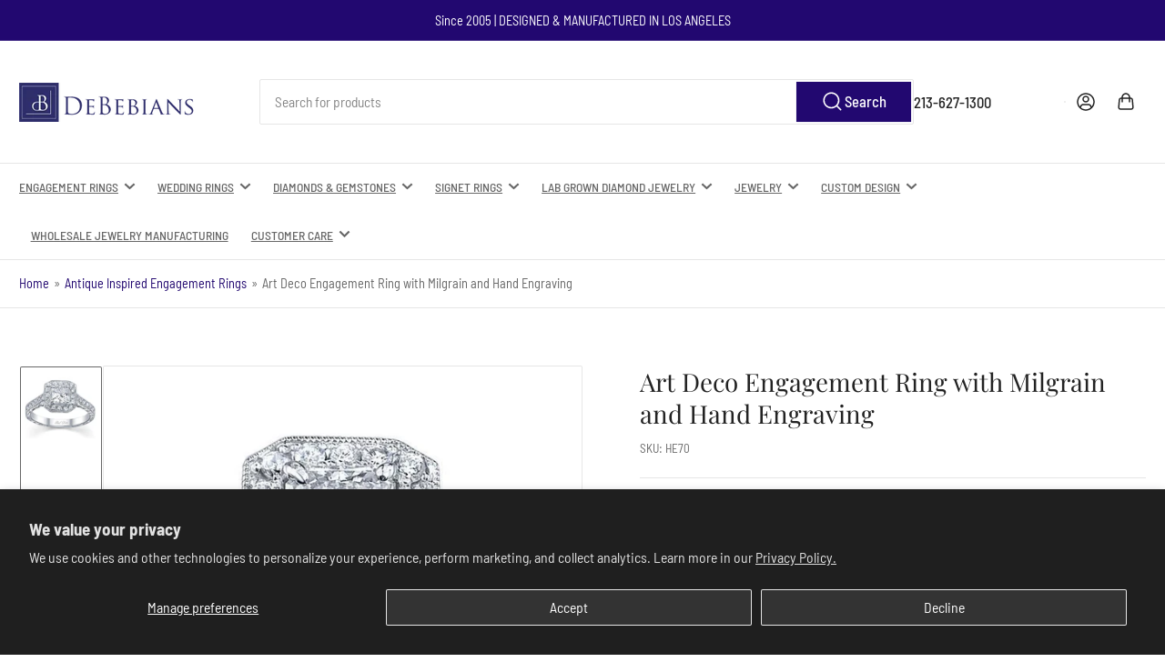

--- FILE ---
content_type: text/html; charset=utf-8
request_url: https://debebians.com/collections/antique-inspired-engagement-rings/products/art-deco-engagement-ring-with-milgrain-and-hand-engraving
body_size: 59373
content:
<!doctype html>
<html class="no-js" lang="en">
  <head>
  






      
<script type="text/javascript">
var a = window.performance && window.performance.mark;
if (a) {
  window.performance.mark("shopsheriff.amp-snippet.start");
}
var doc = document;
var redirect = "/cart" === window.location.pathname
&& (doc.referrer.includes("ampproject.org") || doc.referrer.includes("/a/s/") )
&& !doc.location.search.includes("utm");

if(redirect) {
  var f = doc.location.search ? "&" : "?";
  window.location =
    window.location.origin
  + window.location.pathname
  + f
  + "utm_source=shopsheriff&utm_medium=amp&utm_campaign=shopsheriff&utm_content=add-to-cart";
}
if (a) {
  window.performance.mark("shopsheriff.amp-snippet.end");
}
      </script>




    <meta charset="utf-8">
    <meta name="viewport" content="width=device-width, initial-scale=1">
    <!-- Disable Userway to fix base before allowing it to make modifications - 2025-04-8 ADA Expert -->
    <!-- <script src="https://cdn.userway.org/widget.js" data-account="qgmOC1ZvVQ"></script> -->
    <title>
      Art Deco Milgrain Style Engagement Ring | deBebians
</title>

    <link rel="preconnect" href="//cdn.shopify.com" crossorigin>

    
      <link rel="preconnect" href="//fonts.shopifycdn.com" crossorigin>
    

    
    
      <link
        rel="preload"
        as="font"
        href="//debebians.com/cdn/fonts/barlow_semi_condensed/barlowsemicondensed_n4.08986f000e280db515360498b94696747a1a4649.woff2"
        type="font/woff2"
        crossorigin
      >
    
    
      <link
        rel="preload"
        as="font"
        href="//debebians.com/cdn/fonts/playfair_display/playfairdisplay_n4.9980f3e16959dc89137cc1369bfc3ae98af1deb9.woff2"
        type="font/woff2"
        crossorigin
      >
    
    
    



<style data-shopify>
  @font-face {
  font-family: "Barlow Semi Condensed";
  font-weight: 400;
  font-style: normal;
  font-display: swap;
  src: url("//debebians.com/cdn/fonts/barlow_semi_condensed/barlowsemicondensed_n4.08986f000e280db515360498b94696747a1a4649.woff2") format("woff2"),
       url("//debebians.com/cdn/fonts/barlow_semi_condensed/barlowsemicondensed_n4.3fa52d16ca97e6e9aed9d5fb27c283b4b09d423b.woff") format("woff");
}

  @font-face {
  font-family: "Barlow Semi Condensed";
  font-weight: 700;
  font-style: normal;
  font-display: swap;
  src: url("//debebians.com/cdn/fonts/barlow_semi_condensed/barlowsemicondensed_n7.bfd87af72ccd364a04fd3557ee4689706a53c60c.woff2") format("woff2"),
       url("//debebians.com/cdn/fonts/barlow_semi_condensed/barlowsemicondensed_n7.5c12dcf28704e69b761b9a34dac2830dec61ae7e.woff") format("woff");
}

  @font-face {
  font-family: "Barlow Semi Condensed";
  font-weight: 400;
  font-style: italic;
  font-display: swap;
  src: url("//debebians.com/cdn/fonts/barlow_semi_condensed/barlowsemicondensed_i4.3b49224d67d2d9b711fbe3801013760eadae25ee.woff2") format("woff2"),
       url("//debebians.com/cdn/fonts/barlow_semi_condensed/barlowsemicondensed_i4.500c9ce2085f46694416016119f1a33eda312cac.woff") format("woff");
}

  @font-face {
  font-family: "Barlow Semi Condensed";
  font-weight: 700;
  font-style: italic;
  font-display: swap;
  src: url("//debebians.com/cdn/fonts/barlow_semi_condensed/barlowsemicondensed_i7.e660b4997229ff1acb3382c48d778f280dc2307d.woff2") format("woff2"),
       url("//debebians.com/cdn/fonts/barlow_semi_condensed/barlowsemicondensed_i7.67e1bb51d2f2f65a1af5d597d98745d098aa2d40.woff") format("woff");
}

  @font-face {
  font-family: "Playfair Display";
  font-weight: 400;
  font-style: normal;
  font-display: swap;
  src: url("//debebians.com/cdn/fonts/playfair_display/playfairdisplay_n4.9980f3e16959dc89137cc1369bfc3ae98af1deb9.woff2") format("woff2"),
       url("//debebians.com/cdn/fonts/playfair_display/playfairdisplay_n4.c562b7c8e5637886a811d2a017f9e023166064ee.woff") format("woff");
}

  @font-face {
  font-family: "Playfair Display";
  font-weight: 700;
  font-style: normal;
  font-display: swap;
  src: url("//debebians.com/cdn/fonts/playfair_display/playfairdisplay_n7.592b3435e0fff3f50b26d410c73ae7ec893f6910.woff2") format("woff2"),
       url("//debebians.com/cdn/fonts/playfair_display/playfairdisplay_n7.998b1417dec711058cce2abb61a0b8c59066498f.woff") format("woff");
}

  @font-face {
  font-family: "Playfair Display";
  font-weight: 400;
  font-style: italic;
  font-display: swap;
  src: url("//debebians.com/cdn/fonts/playfair_display/playfairdisplay_i4.804ea8da9192aaed0368534aa085b3c1f3411619.woff2") format("woff2"),
       url("//debebians.com/cdn/fonts/playfair_display/playfairdisplay_i4.5538cb7a825d13d8a2333cd8a94065a93a95c710.woff") format("woff");
}

  @font-face {
  font-family: "Playfair Display";
  font-weight: 700;
  font-style: italic;
  font-display: swap;
  src: url("//debebians.com/cdn/fonts/playfair_display/playfairdisplay_i7.ba833b400bcd9c858b439c75a4a7c6eddc4c7de0.woff2") format("woff2"),
       url("//debebians.com/cdn/fonts/playfair_display/playfairdisplay_i7.4872c65919810cd2f622f4ba52cd2e9e595f11d5.woff") format("woff");
}

@font-face {
  font-family: "Barlow Semi Condensed";
  font-weight: 500;
  font-style: normal;
  font-display: swap;
  src: url("//debebians.com/cdn/fonts/barlow_semi_condensed/barlowsemicondensed_n5.b58cb3ba20a34ff774bf00285b96ccef190cb82f.woff2") format("woff2"),
       url("//debebians.com/cdn/fonts/barlow_semi_condensed/barlowsemicondensed_n5.fedbd2b077c9f1617a460e7c9adb95ccae6de595.woff") format("woff");
}

:root {
  	--page-width: 146rem;
  	--spacing-base-1: 2rem;

  	--grid-desktop-horizontal-spacing: 20px;
  	--grid-desktop-vertical-spacing: 20px;
  	--grid-mobile-horizontal-spacing: 15px;
  	--grid-mobile-vertical-spacing: 15px;

  	--border-radius-base: 2px;
  	--buttons-radius: 2px;
  	--inputs-radius: 4px;
  	--inputs-border-width: 1px;
  	--inputs-border-opacity: .2;

  	--color-base-white: #fff;
  	--color-product-review-star: #ffc700;
  	--color-base-text: 103, 103, 103;
  	--color-base-text-alt: 35, 35, 35;
  	--color-base-border: 230, 230, 230;
  	--color-base-background-1: 255, 255, 255;
  	--color-base-background-2: 248, 248, 248;
  	--color-base-accent-1: 34, 8, 112;
  	--color-base-accent-1-text: 255, 255, 255;
  	--color-base-accent-2: 103, 103, 103;
  	--color-base-accent-2-text: 255, 255, 255;
  	--color-base-accent-3: 35, 35, 35;
  	--color-base-accent-3-text: 255, 255, 255;

  	
  	--color-buttons-primary-background: 34, 8, 112;
  	
  	
  	--color-buttons-primary-text: 255, 255, 255;
  	
  	
  	--color-buttons-secondary-background: 103, 103, 103;
  	
  	
  	--color-buttons-secondary-text: 255, 255, 255;
  	

  	--color-sale: rgba(202, 65, 65, 1.0);
  	--color-sale-background: #f1cdcd;
  	--color-error: rgba(146, 44, 44, 1.0);
  	--color-error-background: #f7e5e5;
  	--color-success: rgba(51, 114, 57, 1.0);
  	--color-success-background: #ddf0df;
  	--color-warning: rgba(189, 107, 27, 1.0);
  	--color-warning-background: #f8e1cb;
  	--color-preorder: rgba(34, 8, 112, 1.0);
  	--color-preorder-background: #6f43f2;
  	--color-backorder: rgba(51, 114, 57, 1.0);
  	--color-backorder-background: #ddf0df;
  	--color-price: 35, 35, 35, 1.0;
  	--color-price-discounted: 34, 8, 112, 1.0;

  	--font-body-family: "Barlow Semi Condensed", sans-serif;
  	--font-body-style: normal;
  	--font-body-weight: 400;
  	--font-bolder-weight: 500;

  	--font-heading-family: "Playfair Display", serif;
  	--font-heading-style: normal;
  	--font-heading-weight: 400;

  	--font-body-scale: 1.05;
  	--font-heading-scale: 1.1;
  	--font-heading-spacing: 0.0em;
  	--font-heading-transform: none;
  	--font-product-price-scale: 1.1;
  	--font-product-price-grid-scale: 1.1;

  	--font-buttons-family: "Barlow Semi Condensed",sans-serif;
  	--font-buttons-transform: none;

  	--font-badges-transform: uppercase;
  }

  :root,
  .color-background-1 {
  	--color-foreground: var(--color-base-text);
  	--color-foreground-alt: var(--color-base-text-alt);
  	--color-background: var(--color-base-background-1);
  	--color-border: rgb(var(--color-base-border));
  	--color-box-shadow: rgba(var(--color-base-border), 0.2);
  	--color-accent-1: var(--color-base-accent-1);
  	--color-accent-2: var(--color-base-accent-2);
  	--color-button: var(--color-buttons-primary-background, var(--color-base-accent-1));
  	--color-button-text: var(--color-buttons-primary-text, var(--color-base-accent-1-text));
  }

  .color-background-2 {
  	--color-foreground: var(--color-base-text);
  	--color-foreground-alt: var(--color-base-text-alt);
  	--color-background: var(--color-base-background-2);
  	--color-border: rgb(var(--color-base-border));
  	--color-box-shadow: rgba(var(--color-base-border), 0.2);
  	--color-accent-1: var(--color-base-accent-1);
  	--color-accent-2: var(--color-base-accent-2);
  	--color-button: var(--color-base-accent-1);
  	--color-button-text: var(--color-base-accent-1-text);
  }

  .color-accent-1 {
  	--color-foreground: var(--color-base-accent-1-text);
  	--color-foreground-alt: var(--color-base-accent-1-text);
  	--color-background: var(--color-base-accent-1);
  	--color-border: rgba(var(--color-base-accent-3-text), 0.2);
  	--color-box-shadow: rgba(var(--color-base-border), 0.05);
  	--color-accent-1: var(--color-base-accent-1-text);
  	--color-accent-2: var(--color-base-accent-2);
  	--color-button: var(--color-base-accent-2);
  	--color-button-text: var(--color-base-accent-2-text);
  }

  .color-accent-2 {
  	--color-foreground: var(--color-base-accent-2-text);
  	--color-foreground-alt: var(--color-base-accent-2-text);
  	--color-background: var(--color-base-accent-2);
  	--color-border: rgba(var(--color-base-accent-2-text), 0.25);
  	--color-box-shadow: rgba(var(--color-base-border), 0.05);
  	--color-accent-1: var(--color-base-accent-1-text);
  	--color-accent-2: var(--color-base-accent-1);
  	--color-button: var(--color-base-accent-1);
  	--color-button-text: var(--color-base-accent-1-text);
  }

  .color-accent-3 {
  	--color-foreground: var(--color-base-accent-3-text);
  	--color-foreground-alt: var(--color-base-accent-3-text);
  	--color-background: var(--color-base-accent-3);
  	--color-border: rgba(var(--color-base-accent-3-text), 0.1);
  	--color-box-shadow: rgba(var(--color-base-border), 0.05);
  	--color-accent-1: var(--color-base-accent-1-text);
  	--color-accent-2: var(--color-base-accent-2);
  	--color-button: var(--color-base-accent-1);
  	--color-button-text: var(--color-base-accent-1-text);
  }

  body,
  .color-background-1,
  .color-background-2,
  .color-accent-1,
  .color-accent-2,
  .color-accent-3 {
  	color: rgb(var(--color-foreground));
  	background-color: rgb(var(--color-background));
  }
</style>


    <style>
      html {
        box-sizing: border-box;
        -ms-overflow-style: scrollbar;
        -webkit-tap-highlight-color: rgba(0, 0, 0, 0);
        height: 100%;
        font-size: calc(var(--font-body-scale) * 62.5%);
        scroll-behavior: smooth;
        line-height: 1.15;
        -webkit-text-size-adjust: 100%;
      }

      * {
        box-sizing: inherit;
      }

      *::before,
      *::after {
        box-sizing: inherit;
      }

      body {
        min-height: 100%;
        font-size: 1.5rem;
        line-height: calc(1 + 0.6 / var(--font-body-scale));
        font-family: var(--font-body-family);
        font-style: var(--font-body-style);
        font-weight: var(--font-body-weight);
        text-transform: none;
        -webkit-font-smoothing: antialiased;
        -moz-osx-font-smoothing: grayscale;
        word-wrap: break-word;
        overflow-wrap: break-word;
        margin: 0;
      }

      .drawer {
        position: fixed;
        top: 0;
        right: 0;
        height: 100vh;
        width: 85vw;
        max-width: 40rem;
        transform: translateX(calc(100% + 5rem));
      }

      .dropdown-list-wrap {
        visibility: hidden;
        opacity: 0;
      }

      .breadcrumb {
        display: none;
      }

      @media (min-width: 990px) {
        .breadcrumb {
          display: block;
        }
      }

      slideshow-component {
        display: block;
        height: auto;
        overflow: visible;
      }

      .slideshow {
        position: relative;
        display: block;
        overflow: hidden;
      }

      .slideshow-slide {
        position: relative;
        width: 100%;
        display: block;
        flex: none;
      }
    </style>

    <link href="//debebians.com/cdn/shop/t/121/assets/base.css?v=148673783665756743171743791048" rel="stylesheet" type="text/css" media="all" />

    <script src="//debebians.com/cdn/shop/t/121/assets/pubsub.js?v=120877427972860066241743791048" defer="defer"></script>
    <script src="//debebians.com/cdn/shop/t/121/assets/scripts.js?v=181725397393785613701743791048" defer="defer"></script>

    <script>window.performance && window.performance.mark && window.performance.mark('shopify.content_for_header.start');</script><meta name="google-site-verification" content="B52ptRazbQFHqrkOx4DsT_MwygCbjczWi3Ng9o4bk2k">
<meta id="shopify-digital-wallet" name="shopify-digital-wallet" content="/30020938/digital_wallets/dialog">
<meta name="shopify-checkout-api-token" content="d90bca6033e644344380f79741e2e57b">
<meta id="in-context-paypal-metadata" data-shop-id="30020938" data-venmo-supported="true" data-environment="production" data-locale="en_US" data-paypal-v4="true" data-currency="USD">
<link rel="alternate" type="application/json+oembed" href="https://debebians.com/products/art-deco-engagement-ring-with-milgrain-and-hand-engraving.oembed">
<script async="async" src="/checkouts/internal/preloads.js?locale=en-US"></script>
<script id="shopify-features" type="application/json">{"accessToken":"d90bca6033e644344380f79741e2e57b","betas":["rich-media-storefront-analytics"],"domain":"debebians.com","predictiveSearch":true,"shopId":30020938,"locale":"en"}</script>
<script>var Shopify = Shopify || {};
Shopify.shop = "dbbns.myshopify.com";
Shopify.locale = "en";
Shopify.currency = {"active":"USD","rate":"1.0"};
Shopify.country = "US";
Shopify.theme = {"name":"Athens 4.0.1 - ADA 04042025","id":125796745313,"schema_name":"Athens","schema_version":"4.0.1","theme_store_id":1608,"role":"main"};
Shopify.theme.handle = "null";
Shopify.theme.style = {"id":null,"handle":null};
Shopify.cdnHost = "debebians.com/cdn";
Shopify.routes = Shopify.routes || {};
Shopify.routes.root = "/";</script>
<script type="module">!function(o){(o.Shopify=o.Shopify||{}).modules=!0}(window);</script>
<script>!function(o){function n(){var o=[];function n(){o.push(Array.prototype.slice.apply(arguments))}return n.q=o,n}var t=o.Shopify=o.Shopify||{};t.loadFeatures=n(),t.autoloadFeatures=n()}(window);</script>
<script id="shop-js-analytics" type="application/json">{"pageType":"product"}</script>
<script defer="defer" async type="module" src="//debebians.com/cdn/shopifycloud/shop-js/modules/v2/client.init-shop-cart-sync_C5BV16lS.en.esm.js"></script>
<script defer="defer" async type="module" src="//debebians.com/cdn/shopifycloud/shop-js/modules/v2/chunk.common_CygWptCX.esm.js"></script>
<script type="module">
  await import("//debebians.com/cdn/shopifycloud/shop-js/modules/v2/client.init-shop-cart-sync_C5BV16lS.en.esm.js");
await import("//debebians.com/cdn/shopifycloud/shop-js/modules/v2/chunk.common_CygWptCX.esm.js");

  window.Shopify.SignInWithShop?.initShopCartSync?.({"fedCMEnabled":true,"windoidEnabled":true});

</script>
<script>(function() {
  var isLoaded = false;
  function asyncLoad() {
    if (isLoaded) return;
    isLoaded = true;
    var urls = ["\/\/www.powr.io\/powr.js?powr-token=dbbns.myshopify.com\u0026external-type=shopify\u0026shop=dbbns.myshopify.com"];
    for (var i = 0; i < urls.length; i++) {
      var s = document.createElement('script');
      s.type = 'text/javascript';
      s.async = true;
      s.src = urls[i];
      var x = document.getElementsByTagName('script')[0];
      x.parentNode.insertBefore(s, x);
    }
  };
  if(window.attachEvent) {
    window.attachEvent('onload', asyncLoad);
  } else {
    window.addEventListener('load', asyncLoad, false);
  }
})();</script>
<script id="__st">var __st={"a":30020938,"offset":-28800,"reqid":"9b517ede-b1a4-4201-8d37-a8d3f2535b68-1768809684","pageurl":"debebians.com\/collections\/antique-inspired-engagement-rings\/products\/art-deco-engagement-ring-with-milgrain-and-hand-engraving","u":"48e70e2a1922","p":"product","rtyp":"product","rid":1411195994209};</script>
<script>window.ShopifyPaypalV4VisibilityTracking = true;</script>
<script id="captcha-bootstrap">!function(){'use strict';const t='contact',e='account',n='new_comment',o=[[t,t],['blogs',n],['comments',n],[t,'customer']],c=[[e,'customer_login'],[e,'guest_login'],[e,'recover_customer_password'],[e,'create_customer']],r=t=>t.map((([t,e])=>`form[action*='/${t}']:not([data-nocaptcha='true']) input[name='form_type'][value='${e}']`)).join(','),a=t=>()=>t?[...document.querySelectorAll(t)].map((t=>t.form)):[];function s(){const t=[...o],e=r(t);return a(e)}const i='password',u='form_key',d=['recaptcha-v3-token','g-recaptcha-response','h-captcha-response',i],f=()=>{try{return window.sessionStorage}catch{return}},m='__shopify_v',_=t=>t.elements[u];function p(t,e,n=!1){try{const o=window.sessionStorage,c=JSON.parse(o.getItem(e)),{data:r}=function(t){const{data:e,action:n}=t;return t[m]||n?{data:e,action:n}:{data:t,action:n}}(c);for(const[e,n]of Object.entries(r))t.elements[e]&&(t.elements[e].value=n);n&&o.removeItem(e)}catch(o){console.error('form repopulation failed',{error:o})}}const l='form_type',E='cptcha';function T(t){t.dataset[E]=!0}const w=window,h=w.document,L='Shopify',v='ce_forms',y='captcha';let A=!1;((t,e)=>{const n=(g='f06e6c50-85a8-45c8-87d0-21a2b65856fe',I='https://cdn.shopify.com/shopifycloud/storefront-forms-hcaptcha/ce_storefront_forms_captcha_hcaptcha.v1.5.2.iife.js',D={infoText:'Protected by hCaptcha',privacyText:'Privacy',termsText:'Terms'},(t,e,n)=>{const o=w[L][v],c=o.bindForm;if(c)return c(t,g,e,D).then(n);var r;o.q.push([[t,g,e,D],n]),r=I,A||(h.body.append(Object.assign(h.createElement('script'),{id:'captcha-provider',async:!0,src:r})),A=!0)});var g,I,D;w[L]=w[L]||{},w[L][v]=w[L][v]||{},w[L][v].q=[],w[L][y]=w[L][y]||{},w[L][y].protect=function(t,e){n(t,void 0,e),T(t)},Object.freeze(w[L][y]),function(t,e,n,w,h,L){const[v,y,A,g]=function(t,e,n){const i=e?o:[],u=t?c:[],d=[...i,...u],f=r(d),m=r(i),_=r(d.filter((([t,e])=>n.includes(e))));return[a(f),a(m),a(_),s()]}(w,h,L),I=t=>{const e=t.target;return e instanceof HTMLFormElement?e:e&&e.form},D=t=>v().includes(t);t.addEventListener('submit',(t=>{const e=I(t);if(!e)return;const n=D(e)&&!e.dataset.hcaptchaBound&&!e.dataset.recaptchaBound,o=_(e),c=g().includes(e)&&(!o||!o.value);(n||c)&&t.preventDefault(),c&&!n&&(function(t){try{if(!f())return;!function(t){const e=f();if(!e)return;const n=_(t);if(!n)return;const o=n.value;o&&e.removeItem(o)}(t);const e=Array.from(Array(32),(()=>Math.random().toString(36)[2])).join('');!function(t,e){_(t)||t.append(Object.assign(document.createElement('input'),{type:'hidden',name:u})),t.elements[u].value=e}(t,e),function(t,e){const n=f();if(!n)return;const o=[...t.querySelectorAll(`input[type='${i}']`)].map((({name:t})=>t)),c=[...d,...o],r={};for(const[a,s]of new FormData(t).entries())c.includes(a)||(r[a]=s);n.setItem(e,JSON.stringify({[m]:1,action:t.action,data:r}))}(t,e)}catch(e){console.error('failed to persist form',e)}}(e),e.submit())}));const S=(t,e)=>{t&&!t.dataset[E]&&(n(t,e.some((e=>e===t))),T(t))};for(const o of['focusin','change'])t.addEventListener(o,(t=>{const e=I(t);D(e)&&S(e,y())}));const B=e.get('form_key'),M=e.get(l),P=B&&M;t.addEventListener('DOMContentLoaded',(()=>{const t=y();if(P)for(const e of t)e.elements[l].value===M&&p(e,B);[...new Set([...A(),...v().filter((t=>'true'===t.dataset.shopifyCaptcha))])].forEach((e=>S(e,t)))}))}(h,new URLSearchParams(w.location.search),n,t,e,['guest_login'])})(!0,!0)}();</script>
<script integrity="sha256-4kQ18oKyAcykRKYeNunJcIwy7WH5gtpwJnB7kiuLZ1E=" data-source-attribution="shopify.loadfeatures" defer="defer" src="//debebians.com/cdn/shopifycloud/storefront/assets/storefront/load_feature-a0a9edcb.js" crossorigin="anonymous"></script>
<script data-source-attribution="shopify.dynamic_checkout.dynamic.init">var Shopify=Shopify||{};Shopify.PaymentButton=Shopify.PaymentButton||{isStorefrontPortableWallets:!0,init:function(){window.Shopify.PaymentButton.init=function(){};var t=document.createElement("script");t.src="https://debebians.com/cdn/shopifycloud/portable-wallets/latest/portable-wallets.en.js",t.type="module",document.head.appendChild(t)}};
</script>
<script data-source-attribution="shopify.dynamic_checkout.buyer_consent">
  function portableWalletsHideBuyerConsent(e){var t=document.getElementById("shopify-buyer-consent"),n=document.getElementById("shopify-subscription-policy-button");t&&n&&(t.classList.add("hidden"),t.setAttribute("aria-hidden","true"),n.removeEventListener("click",e))}function portableWalletsShowBuyerConsent(e){var t=document.getElementById("shopify-buyer-consent"),n=document.getElementById("shopify-subscription-policy-button");t&&n&&(t.classList.remove("hidden"),t.removeAttribute("aria-hidden"),n.addEventListener("click",e))}window.Shopify?.PaymentButton&&(window.Shopify.PaymentButton.hideBuyerConsent=portableWalletsHideBuyerConsent,window.Shopify.PaymentButton.showBuyerConsent=portableWalletsShowBuyerConsent);
</script>
<script data-source-attribution="shopify.dynamic_checkout.cart.bootstrap">document.addEventListener("DOMContentLoaded",(function(){function t(){return document.querySelector("shopify-accelerated-checkout-cart, shopify-accelerated-checkout")}if(t())Shopify.PaymentButton.init();else{new MutationObserver((function(e,n){t()&&(Shopify.PaymentButton.init(),n.disconnect())})).observe(document.body,{childList:!0,subtree:!0})}}));
</script>
<script id='scb4127' type='text/javascript' async='' src='https://debebians.com/cdn/shopifycloud/privacy-banner/storefront-banner.js'></script><link id="shopify-accelerated-checkout-styles" rel="stylesheet" media="screen" href="https://debebians.com/cdn/shopifycloud/portable-wallets/latest/accelerated-checkout-backwards-compat.css" crossorigin="anonymous">
<style id="shopify-accelerated-checkout-cart">
        #shopify-buyer-consent {
  margin-top: 1em;
  display: inline-block;
  width: 100%;
}

#shopify-buyer-consent.hidden {
  display: none;
}

#shopify-subscription-policy-button {
  background: none;
  border: none;
  padding: 0;
  text-decoration: underline;
  font-size: inherit;
  cursor: pointer;
}

#shopify-subscription-policy-button::before {
  box-shadow: none;
}

      </style>

<script>window.performance && window.performance.mark && window.performance.mark('shopify.content_for_header.end');</script>

    <script>
      document.documentElement.className = document.documentElement.className.replace(
        'no-js',
        'js',
      );
      if (Shopify.designMode) {
        document.documentElement.classList.add('shopify-design-mode');
      }
    </script>
      <meta name="description" content="For the bride who wants something a little different, this art deco milgrain style engagement ring is one-of-a-kind. Customize it now at deBebians!">
    
    <link rel="canonical" href="https://debebians.com/products/art-deco-engagement-ring-with-milgrain-and-hand-engraving">
    


<meta property="og:site_name" content="deBebians">
<meta property="og:url" content="https://debebians.com/products/art-deco-engagement-ring-with-milgrain-and-hand-engraving">
<meta property="og:title" content="Art Deco Milgrain Style Engagement Ring | deBebians">
<meta property="og:type" content="product">
<meta property="og:description" content="For the bride who wants something a little different, this art deco milgrain style engagement ring is one-of-a-kind. Customize it now at deBebians!"><meta property="og:image" content="http://debebians.com/cdn/shop/products/art-deco-engagement-ring_image_847c1d27-b151-44d0-8cf2-92e10a6c9dec.jpg?v=1760571385">
  <meta property="og:image:secure_url" content="https://debebians.com/cdn/shop/products/art-deco-engagement-ring_image_847c1d27-b151-44d0-8cf2-92e10a6c9dec.jpg?v=1760571385">
  <meta property="og:image:width" content="694">
  <meta property="og:image:height" content="694"><meta
    property="og:price:amount"
    content="2,375.00"
  >
  <meta property="og:price:currency" content="USD"><meta name="twitter:card" content="summary_large_image">
<meta name="twitter:title" content="Art Deco Milgrain Style Engagement Ring | deBebians">
<meta name="twitter:description" content="For the bride who wants something a little different, this art deco milgrain style engagement ring is one-of-a-kind. Customize it now at deBebians!">

    

<script>
    window.BOLD = window.BOLD || {};
        window.BOLD.options = window.BOLD.options || {};
        window.BOLD.options.settings = window.BOLD.options.settings || {};
        window.BOLD.options.settings.v1_variant_mode = window.BOLD.options.settings.v1_variant_mode || true;
        window.BOLD.options.settings.hybrid_fix_auto_insert_inputs =
        window.BOLD.options.settings.hybrid_fix_auto_insert_inputs || true;
</script>

<script>window.BOLD = window.BOLD || {};
    window.BOLD.common = window.BOLD.common || {};
    window.BOLD.common.Shopify = window.BOLD.common.Shopify || {};
    window.BOLD.common.Shopify.shop = {
      domain: 'debebians.com',
      permanent_domain: 'dbbns.myshopify.com',
      url: 'https://debebians.com',
      secure_url: 'https://debebians.com',money_format: "${{amount}}",currency: "USD"
    };
    window.BOLD.common.Shopify.customer = {
      id: null,
      tags: null,
    };
    window.BOLD.common.Shopify.cart = {"note":null,"attributes":{},"original_total_price":0,"total_price":0,"total_discount":0,"total_weight":0.0,"item_count":0,"items":[],"requires_shipping":false,"currency":"USD","items_subtotal_price":0,"cart_level_discount_applications":[],"checkout_charge_amount":0};
    window.BOLD.common.template = 'product';window.BOLD.common.Shopify.formatMoney = function(money, format) {
        function n(t, e) {
            return "undefined" == typeof t ? e : t
        }
        function r(t, e, r, i) {
            if (e = n(e, 2),
                r = n(r, ","),
                i = n(i, "."),
            isNaN(t) || null == t)
                return 0;
            t = (t / 100).toFixed(e);
            var o = t.split(".")
                , a = o[0].replace(/(\d)(?=(\d\d\d)+(?!\d))/g, "$1" + r)
                , s = o[1] ? i + o[1] : "";
            return a + s
        }
        "string" == typeof money && (money = money.replace(".", ""));
        var i = ""
            , o = /\{\{\s*(\w+)\s*\}\}/
            , a = format || window.BOLD.common.Shopify.shop.money_format || window.Shopify.money_format || "$ {{ amount }}";
        switch (a.match(o)[1]) {
            case "amount":
                i = r(money, 2, ",", ".");
                break;
            case "amount_no_decimals":
                i = r(money, 0, ",", ".");
                break;
            case "amount_with_comma_separator":
                i = r(money, 2, ".", ",");
                break;
            case "amount_no_decimals_with_comma_separator":
                i = r(money, 0, ".", ",");
                break;
            case "amount_with_space_separator":
                i = r(money, 2, " ", ",");
                break;
            case "amount_no_decimals_with_space_separator":
                i = r(money, 0, " ", ",");
                break;
            case "amount_with_apostrophe_separator":
                i = r(money, 2, "'", ".");
                break;
        }
        return a.replace(o, i);
    };
    window.BOLD.common.Shopify.saveProduct = function (handle, product) {
      if (typeof handle === 'string' && typeof window.BOLD.common.Shopify.products[handle] === 'undefined') {
        if (typeof product === 'number') {
          window.BOLD.common.Shopify.handles[product] = handle;
          product = { id: product };
        }
        window.BOLD.common.Shopify.products[handle] = product;
      }
    };
    window.BOLD.common.Shopify.saveVariant = function (variant_id, variant) {
      if (typeof variant_id === 'number' && typeof window.BOLD.common.Shopify.variants[variant_id] === 'undefined') {
        window.BOLD.common.Shopify.variants[variant_id] = variant;
      }
    };window.BOLD.common.Shopify.products = window.BOLD.common.Shopify.products || {};
    window.BOLD.common.Shopify.variants = window.BOLD.common.Shopify.variants || {};
    window.BOLD.common.Shopify.handles = window.BOLD.common.Shopify.handles || {};window.BOLD.common.Shopify.handle = "art-deco-engagement-ring-with-milgrain-and-hand-engraving"
window.BOLD.common.Shopify.saveProduct("art-deco-engagement-ring-with-milgrain-and-hand-engraving", 1411195994209);window.BOLD.common.Shopify.saveVariant(39553037992033, { product_id: 1411195994209, product_handle: "art-deco-engagement-ring-with-milgrain-and-hand-engraving", price: 237500, group_id: '', csp_metafield: {}});window.BOLD.common.Shopify.saveVariant(39553038024801, { product_id: 1411195994209, product_handle: "art-deco-engagement-ring-with-milgrain-and-hand-engraving", price: 237500, group_id: '', csp_metafield: {}});window.BOLD.common.Shopify.saveVariant(39553038057569, { product_id: 1411195994209, product_handle: "art-deco-engagement-ring-with-milgrain-and-hand-engraving", price: 237500, group_id: '', csp_metafield: {}});window.BOLD.common.Shopify.saveVariant(39883880824929, { product_id: 1411195994209, product_handle: "art-deco-engagement-ring-with-milgrain-and-hand-engraving", price: 262700, group_id: '', csp_metafield: {}});window.BOLD.common.Shopify.saveVariant(39883880857697, { product_id: 1411195994209, product_handle: "art-deco-engagement-ring-with-milgrain-and-hand-engraving", price: 268400, group_id: '', csp_metafield: {}});window.BOLD.common.Shopify.saveVariant(39883880890465, { product_id: 1411195994209, product_handle: "art-deco-engagement-ring-with-milgrain-and-hand-engraving", price: 268400, group_id: '', csp_metafield: {}});window.BOLD.common.Shopify.saveVariant(39883880923233, { product_id: 1411195994209, product_handle: "art-deco-engagement-ring-with-milgrain-and-hand-engraving", price: 268400, group_id: '', csp_metafield: {}});window.BOLD.common.Shopify.saveVariant(39883880956001, { product_id: 1411195994209, product_handle: "art-deco-engagement-ring-with-milgrain-and-hand-engraving", price: 325100, group_id: '', csp_metafield: {}});window.BOLD.common.Shopify.saveVariant(39883880988769, { product_id: 1411195994209, product_handle: "art-deco-engagement-ring-with-milgrain-and-hand-engraving", price: 250100, group_id: '', csp_metafield: {}});window.BOLD.common.Shopify.saveVariant(39883881021537, { product_id: 1411195994209, product_handle: "art-deco-engagement-ring-with-milgrain-and-hand-engraving", price: 250100, group_id: '', csp_metafield: {}});window.BOLD.common.Shopify.saveVariant(39883881054305, { product_id: 1411195994209, product_handle: "art-deco-engagement-ring-with-milgrain-and-hand-engraving", price: 250100, group_id: '', csp_metafield: {}});window.BOLD.common.Shopify.saveVariant(39883881087073, { product_id: 1411195994209, product_handle: "art-deco-engagement-ring-with-milgrain-and-hand-engraving", price: 275300, group_id: '', csp_metafield: {}});window.BOLD.common.Shopify.saveVariant(39883881119841, { product_id: 1411195994209, product_handle: "art-deco-engagement-ring-with-milgrain-and-hand-engraving", price: 281000, group_id: '', csp_metafield: {}});window.BOLD.common.Shopify.saveVariant(39883881152609, { product_id: 1411195994209, product_handle: "art-deco-engagement-ring-with-milgrain-and-hand-engraving", price: 281000, group_id: '', csp_metafield: {}});window.BOLD.common.Shopify.saveVariant(39883881185377, { product_id: 1411195994209, product_handle: "art-deco-engagement-ring-with-milgrain-and-hand-engraving", price: 281000, group_id: '', csp_metafield: {}});window.BOLD.common.Shopify.saveVariant(39883881218145, { product_id: 1411195994209, product_handle: "art-deco-engagement-ring-with-milgrain-and-hand-engraving", price: 337700, group_id: '', csp_metafield: {}});window.BOLD.apps_installed = {"Product Options":2} || {};window.BOLD.common.Shopify.saveProduct("milgrained-diamond-engagement-ring-setting", 761879298145);window.BOLD.common.Shopify.saveVariant(39553063420001, { product_id: 761879298145, product_handle: "milgrained-diamond-engagement-ring-setting", price: 129800, group_id: '', csp_metafield: {}});window.BOLD.common.Shopify.saveVariant(39553063452769, { product_id: 761879298145, product_handle: "milgrained-diamond-engagement-ring-setting", price: 129800, group_id: '', csp_metafield: {}});window.BOLD.common.Shopify.saveVariant(39553063485537, { product_id: 761879298145, product_handle: "milgrained-diamond-engagement-ring-setting", price: 129800, group_id: '', csp_metafield: {}});window.BOLD.common.Shopify.saveVariant(39884079333473, { product_id: 761879298145, product_handle: "milgrained-diamond-engagement-ring-setting", price: 155000, group_id: '', csp_metafield: {}});window.BOLD.common.Shopify.saveVariant(39884079366241, { product_id: 761879298145, product_handle: "milgrained-diamond-engagement-ring-setting", price: 148700, group_id: '', csp_metafield: {}});window.BOLD.common.Shopify.saveVariant(39884079399009, { product_id: 761879298145, product_handle: "milgrained-diamond-engagement-ring-setting", price: 148700, group_id: '', csp_metafield: {}});window.BOLD.common.Shopify.saveVariant(39884079431777, { product_id: 761879298145, product_handle: "milgrained-diamond-engagement-ring-setting", price: 148700, group_id: '', csp_metafield: {}});window.BOLD.common.Shopify.saveVariant(39884079464545, { product_id: 761879298145, product_handle: "milgrained-diamond-engagement-ring-setting", price: 189600, group_id: '', csp_metafield: {}});window.BOLD.common.Shopify.saveVariant(39884079497313, { product_id: 761879298145, product_handle: "milgrained-diamond-engagement-ring-setting", price: 142400, group_id: '', csp_metafield: {}});window.BOLD.common.Shopify.saveVariant(39884079530081, { product_id: 761879298145, product_handle: "milgrained-diamond-engagement-ring-setting", price: 142400, group_id: '', csp_metafield: {}});window.BOLD.common.Shopify.saveVariant(39884079562849, { product_id: 761879298145, product_handle: "milgrained-diamond-engagement-ring-setting", price: 142400, group_id: '', csp_metafield: {}});window.BOLD.common.Shopify.saveVariant(39884079595617, { product_id: 761879298145, product_handle: "milgrained-diamond-engagement-ring-setting", price: 167600, group_id: '', csp_metafield: {}});window.BOLD.common.Shopify.saveVariant(39884079628385, { product_id: 761879298145, product_handle: "milgrained-diamond-engagement-ring-setting", price: 161300, group_id: '', csp_metafield: {}});window.BOLD.common.Shopify.saveVariant(39884079661153, { product_id: 761879298145, product_handle: "milgrained-diamond-engagement-ring-setting", price: 161300, group_id: '', csp_metafield: {}});window.BOLD.common.Shopify.saveVariant(39884079693921, { product_id: 761879298145, product_handle: "milgrained-diamond-engagement-ring-setting", price: 161300, group_id: '', csp_metafield: {}});window.BOLD.common.Shopify.saveVariant(39884079726689, { product_id: 761879298145, product_handle: "milgrained-diamond-engagement-ring-setting", price: 202200, group_id: '', csp_metafield: {}});window.BOLD.common.Shopify.saveProduct("emerald-halo-engagement-ring-with-baguette-and-round-diamond-accents", 761834930273);window.BOLD.common.Shopify.saveVariant(39553085800545, { product_id: 761834930273, product_handle: "emerald-halo-engagement-ring-with-baguette-and-round-diamond-accents", price: 251400, group_id: '', csp_metafield: {}});window.BOLD.common.Shopify.saveVariant(39553085833313, { product_id: 761834930273, product_handle: "emerald-halo-engagement-ring-with-baguette-and-round-diamond-accents", price: 251400, group_id: '', csp_metafield: {}});window.BOLD.common.Shopify.saveVariant(39553085866081, { product_id: 761834930273, product_handle: "emerald-halo-engagement-ring-with-baguette-and-round-diamond-accents", price: 251400, group_id: '', csp_metafield: {}});window.BOLD.common.Shopify.saveVariant(39884170756193, { product_id: 761834930273, product_handle: "emerald-halo-engagement-ring-with-baguette-and-round-diamond-accents", price: 276600, group_id: '', csp_metafield: {}});window.BOLD.common.Shopify.saveVariant(39884170788961, { product_id: 761834930273, product_handle: "emerald-halo-engagement-ring-with-baguette-and-round-diamond-accents", price: 282200, group_id: '', csp_metafield: {}});window.BOLD.common.Shopify.saveVariant(39884170821729, { product_id: 761834930273, product_handle: "emerald-halo-engagement-ring-with-baguette-and-round-diamond-accents", price: 282200, group_id: '', csp_metafield: {}});window.BOLD.common.Shopify.saveVariant(39884170854497, { product_id: 761834930273, product_handle: "emerald-halo-engagement-ring-with-baguette-and-round-diamond-accents", price: 282200, group_id: '', csp_metafield: {}});window.BOLD.common.Shopify.saveVariant(39884170887265, { product_id: 761834930273, product_handle: "emerald-halo-engagement-ring-with-baguette-and-round-diamond-accents", price: 339000, group_id: '', csp_metafield: {}});window.BOLD.common.Shopify.saveVariant(39884170920033, { product_id: 761834930273, product_handle: "emerald-halo-engagement-ring-with-baguette-and-round-diamond-accents", price: 264000, group_id: '', csp_metafield: {}});window.BOLD.common.Shopify.saveVariant(39884170952801, { product_id: 761834930273, product_handle: "emerald-halo-engagement-ring-with-baguette-and-round-diamond-accents", price: 264000, group_id: '', csp_metafield: {}});window.BOLD.common.Shopify.saveVariant(39884170985569, { product_id: 761834930273, product_handle: "emerald-halo-engagement-ring-with-baguette-and-round-diamond-accents", price: 264000, group_id: '', csp_metafield: {}});window.BOLD.common.Shopify.saveVariant(39884171018337, { product_id: 761834930273, product_handle: "emerald-halo-engagement-ring-with-baguette-and-round-diamond-accents", price: 289200, group_id: '', csp_metafield: {}});window.BOLD.common.Shopify.saveVariant(39884171051105, { product_id: 761834930273, product_handle: "emerald-halo-engagement-ring-with-baguette-and-round-diamond-accents", price: 294800, group_id: '', csp_metafield: {}});window.BOLD.common.Shopify.saveVariant(39884171083873, { product_id: 761834930273, product_handle: "emerald-halo-engagement-ring-with-baguette-and-round-diamond-accents", price: 294800, group_id: '', csp_metafield: {}});window.BOLD.common.Shopify.saveVariant(39884171116641, { product_id: 761834930273, product_handle: "emerald-halo-engagement-ring-with-baguette-and-round-diamond-accents", price: 294800, group_id: '', csp_metafield: {}});window.BOLD.common.Shopify.saveVariant(39884171149409, { product_id: 761834930273, product_handle: "emerald-halo-engagement-ring-with-baguette-and-round-diamond-accents", price: 351600, group_id: '', csp_metafield: {}});window.BOLD.common.Shopify.saveProduct("swirl-split-shank-bezel-set-diamond-accented-engagement-ring", 761760153697);window.BOLD.common.Shopify.saveVariant(18155907219553, { product_id: 761760153697, product_handle: "swirl-split-shank-bezel-set-diamond-accented-engagement-ring", price: 120400, group_id: '', csp_metafield: {}});window.BOLD.common.Shopify.saveVariant(18155907252321, { product_id: 761760153697, product_handle: "swirl-split-shank-bezel-set-diamond-accented-engagement-ring", price: 120400, group_id: '', csp_metafield: {}});window.BOLD.common.Shopify.saveVariant(18155907285089, { product_id: 761760153697, product_handle: "swirl-split-shank-bezel-set-diamond-accented-engagement-ring", price: 120400, group_id: '', csp_metafield: {}});window.BOLD.common.Shopify.saveVariant(39884349603937, { product_id: 761760153697, product_handle: "swirl-split-shank-bezel-set-diamond-accented-engagement-ring", price: 145600, group_id: '', csp_metafield: {}});window.BOLD.common.Shopify.saveVariant(39884349636705, { product_id: 761760153697, product_handle: "swirl-split-shank-bezel-set-diamond-accented-engagement-ring", price: 142400, group_id: '', csp_metafield: {}});window.BOLD.common.Shopify.saveVariant(39884349669473, { product_id: 761760153697, product_handle: "swirl-split-shank-bezel-set-diamond-accented-engagement-ring", price: 142400, group_id: '', csp_metafield: {}});window.BOLD.common.Shopify.saveVariant(39884349702241, { product_id: 761760153697, product_handle: "swirl-split-shank-bezel-set-diamond-accented-engagement-ring", price: 142400, group_id: '', csp_metafield: {}});window.BOLD.common.Shopify.saveVariant(39884349735009, { product_id: 761760153697, product_handle: "swirl-split-shank-bezel-set-diamond-accented-engagement-ring", price: 186500, group_id: '', csp_metafield: {}});window.BOLD.common.Shopify.saveProduct("vintage-halo-engagement-ring-in-platinum", 4029649748065);window.BOLD.common.Shopify.saveVariant(31515231879265, { product_id: 4029649748065, product_handle: "vintage-halo-engagement-ring-in-platinum", price: 919800, group_id: '', csp_metafield: {}});window.BOLD.common.Shopify.saveProduct("princess-cut-engagement-ring", 1411185213537);window.BOLD.common.Shopify.saveVariant(39553041596513, { product_id: 1411185213537, product_handle: "princess-cut-engagement-ring", price: 175200, group_id: '', csp_metafield: {}});window.BOLD.common.Shopify.saveVariant(39553041629281, { product_id: 1411185213537, product_handle: "princess-cut-engagement-ring", price: 175200, group_id: '', csp_metafield: {}});window.BOLD.common.Shopify.saveVariant(39553041662049, { product_id: 1411185213537, product_handle: "princess-cut-engagement-ring", price: 175200, group_id: '', csp_metafield: {}});window.BOLD.common.Shopify.saveVariant(39883913724001, { product_id: 1411185213537, product_handle: "princess-cut-engagement-ring", price: 200400, group_id: '', csp_metafield: {}});window.BOLD.common.Shopify.saveVariant(39883913756769, { product_id: 1411185213537, product_handle: "princess-cut-engagement-ring", price: 194000, group_id: '', csp_metafield: {}});window.BOLD.common.Shopify.saveVariant(39883913789537, { product_id: 1411185213537, product_handle: "princess-cut-engagement-ring", price: 194000, group_id: '', csp_metafield: {}});window.BOLD.common.Shopify.saveVariant(39883913822305, { product_id: 1411185213537, product_handle: "princess-cut-engagement-ring", price: 194000, group_id: '', csp_metafield: {}});window.BOLD.common.Shopify.saveVariant(39883913855073, { product_id: 1411185213537, product_handle: "princess-cut-engagement-ring", price: 235000, group_id: '', csp_metafield: {}});window.BOLD.common.Shopify.saveVariant(39883913887841, { product_id: 1411185213537, product_handle: "princess-cut-engagement-ring", price: 187800, group_id: '', csp_metafield: {}});window.BOLD.common.Shopify.saveVariant(39883913920609, { product_id: 1411185213537, product_handle: "princess-cut-engagement-ring", price: 187800, group_id: '', csp_metafield: {}});window.BOLD.common.Shopify.saveVariant(39883913953377, { product_id: 1411185213537, product_handle: "princess-cut-engagement-ring", price: 187800, group_id: '', csp_metafield: {}});window.BOLD.common.Shopify.saveVariant(39883913986145, { product_id: 1411185213537, product_handle: "princess-cut-engagement-ring", price: 213000, group_id: '', csp_metafield: {}});window.BOLD.common.Shopify.saveVariant(39883914018913, { product_id: 1411185213537, product_handle: "princess-cut-engagement-ring", price: 206600, group_id: '', csp_metafield: {}});window.BOLD.common.Shopify.saveVariant(39883914051681, { product_id: 1411185213537, product_handle: "princess-cut-engagement-ring", price: 206600, group_id: '', csp_metafield: {}});window.BOLD.common.Shopify.saveVariant(39883914084449, { product_id: 1411185213537, product_handle: "princess-cut-engagement-ring", price: 206600, group_id: '', csp_metafield: {}});window.BOLD.common.Shopify.saveVariant(39883914117217, { product_id: 1411185213537, product_handle: "princess-cut-engagement-ring", price: 247600, group_id: '', csp_metafield: {}});window.BOLD.common.Shopify.saveProduct("cushion-cut-canary-diamond-ring", 1411160178785);window.BOLD.common.Shopify.saveVariant(18146245771361, { product_id: 1411160178785, product_handle: "cushion-cut-canary-diamond-ring", price: 244400, group_id: '', csp_metafield: {}});window.BOLD.common.Shopify.saveVariant(18146245804129, { product_id: 1411160178785, product_handle: "cushion-cut-canary-diamond-ring", price: 244400, group_id: '', csp_metafield: {}});window.BOLD.common.Shopify.saveVariant(18146245836897, { product_id: 1411160178785, product_handle: "cushion-cut-canary-diamond-ring", price: 244400, group_id: '', csp_metafield: {}});window.BOLD.common.Shopify.saveVariant(39883956584545, { product_id: 1411160178785, product_handle: "cushion-cut-canary-diamond-ring", price: 269600, group_id: '', csp_metafield: {}});window.BOLD.common.Shopify.saveVariant(39883956617313, { product_id: 1411160178785, product_handle: "cushion-cut-canary-diamond-ring", price: 272800, group_id: '', csp_metafield: {}});window.BOLD.common.Shopify.saveVariant(39883956650081, { product_id: 1411160178785, product_handle: "cushion-cut-canary-diamond-ring", price: 272800, group_id: '', csp_metafield: {}});window.BOLD.common.Shopify.saveVariant(39883956682849, { product_id: 1411160178785, product_handle: "cushion-cut-canary-diamond-ring", price: 272800, group_id: '', csp_metafield: {}});window.BOLD.common.Shopify.saveVariant(39883956715617, { product_id: 1411160178785, product_handle: "cushion-cut-canary-diamond-ring", price: 329500, group_id: '', csp_metafield: {}});window.BOLD.common.Shopify.saveProduct("halo-pave-engagement-ring-square-setting", 1411160047713);window.BOLD.common.Shopify.saveVariant(39553049165921, { product_id: 1411160047713, product_handle: "halo-pave-engagement-ring-square-setting", price: 186500, group_id: '', csp_metafield: {}});window.BOLD.common.Shopify.saveVariant(39553049198689, { product_id: 1411160047713, product_handle: "halo-pave-engagement-ring-square-setting", price: 186500, group_id: '', csp_metafield: {}});window.BOLD.common.Shopify.saveVariant(39553049231457, { product_id: 1411160047713, product_handle: "halo-pave-engagement-ring-square-setting", price: 186500, group_id: '', csp_metafield: {}});window.BOLD.common.Shopify.saveVariant(39883956748385, { product_id: 1411160047713, product_handle: "halo-pave-engagement-ring-square-setting", price: 211700, group_id: '', csp_metafield: {}});window.BOLD.common.Shopify.saveVariant(39883956781153, { product_id: 1411160047713, product_handle: "halo-pave-engagement-ring-square-setting", price: 208600, group_id: '', csp_metafield: {}});window.BOLD.common.Shopify.saveVariant(39883956813921, { product_id: 1411160047713, product_handle: "halo-pave-engagement-ring-square-setting", price: 208600, group_id: '', csp_metafield: {}});window.BOLD.common.Shopify.saveVariant(39883956846689, { product_id: 1411160047713, product_handle: "halo-pave-engagement-ring-square-setting", price: 208600, group_id: '', csp_metafield: {}});window.BOLD.common.Shopify.saveVariant(39883956879457, { product_id: 1411160047713, product_handle: "halo-pave-engagement-ring-square-setting", price: 252600, group_id: '', csp_metafield: {}});window.BOLD.common.Shopify.saveVariant(39883956912225, { product_id: 1411160047713, product_handle: "halo-pave-engagement-ring-square-setting", price: 199100, group_id: '', csp_metafield: {}});window.BOLD.common.Shopify.saveVariant(39883956944993, { product_id: 1411160047713, product_handle: "halo-pave-engagement-ring-square-setting", price: 199100, group_id: '', csp_metafield: {}});window.BOLD.common.Shopify.saveVariant(39883956977761, { product_id: 1411160047713, product_handle: "halo-pave-engagement-ring-square-setting", price: 199100, group_id: '', csp_metafield: {}});window.BOLD.common.Shopify.saveVariant(39883957010529, { product_id: 1411160047713, product_handle: "halo-pave-engagement-ring-square-setting", price: 224300, group_id: '', csp_metafield: {}});window.BOLD.common.Shopify.saveVariant(39883957043297, { product_id: 1411160047713, product_handle: "halo-pave-engagement-ring-square-setting", price: 221200, group_id: '', csp_metafield: {}});window.BOLD.common.Shopify.saveVariant(39883957076065, { product_id: 1411160047713, product_handle: "halo-pave-engagement-ring-square-setting", price: 221200, group_id: '', csp_metafield: {}});window.BOLD.common.Shopify.saveVariant(39883957108833, { product_id: 1411160047713, product_handle: "halo-pave-engagement-ring-square-setting", price: 221200, group_id: '', csp_metafield: {}});window.BOLD.common.Shopify.saveVariant(39883957141601, { product_id: 1411160047713, product_handle: "halo-pave-engagement-ring-square-setting", price: 265200, group_id: '', csp_metafield: {}});window.BOLD.common.Shopify.saveProduct("octagonal-engagement-ring-with-sapphire-halo-and-diamond-accents", 761883623521);window.BOLD.common.Shopify.saveVariant(39553060470881, { product_id: 761883623521, product_handle: "octagonal-engagement-ring-with-sapphire-halo-and-diamond-accents", price: 188400, group_id: '', csp_metafield: {}});window.BOLD.common.Shopify.saveVariant(39553060536417, { product_id: 761883623521, product_handle: "octagonal-engagement-ring-with-sapphire-halo-and-diamond-accents", price: 188400, group_id: '', csp_metafield: {}});window.BOLD.common.Shopify.saveVariant(39553060601953, { product_id: 761883623521, product_handle: "octagonal-engagement-ring-with-sapphire-halo-and-diamond-accents", price: 188400, group_id: '', csp_metafield: {}});window.BOLD.common.Shopify.saveVariant(39884057772129, { product_id: 761883623521, product_handle: "octagonal-engagement-ring-with-sapphire-halo-and-diamond-accents", price: 213600, group_id: '', csp_metafield: {}});window.BOLD.common.Shopify.saveVariant(39884057804897, { product_id: 761883623521, product_handle: "octagonal-engagement-ring-with-sapphire-halo-and-diamond-accents", price: 210500, group_id: '', csp_metafield: {}});window.BOLD.common.Shopify.saveVariant(39884057837665, { product_id: 761883623521, product_handle: "octagonal-engagement-ring-with-sapphire-halo-and-diamond-accents", price: 210500, group_id: '', csp_metafield: {}});window.BOLD.common.Shopify.saveVariant(39884057870433, { product_id: 761883623521, product_handle: "octagonal-engagement-ring-with-sapphire-halo-and-diamond-accents", price: 210500, group_id: '', csp_metafield: {}});window.BOLD.common.Shopify.saveVariant(39884057903201, { product_id: 761883623521, product_handle: "octagonal-engagement-ring-with-sapphire-halo-and-diamond-accents", price: 254500, group_id: '', csp_metafield: {}});window.BOLD.common.Shopify.saveVariant(39884057935969, { product_id: 761883623521, product_handle: "octagonal-engagement-ring-with-sapphire-halo-and-diamond-accents", price: 201000, group_id: '', csp_metafield: {}});window.BOLD.common.Shopify.saveVariant(39884057968737, { product_id: 761883623521, product_handle: "octagonal-engagement-ring-with-sapphire-halo-and-diamond-accents", price: 201000, group_id: '', csp_metafield: {}});window.BOLD.common.Shopify.saveVariant(39884058001505, { product_id: 761883623521, product_handle: "octagonal-engagement-ring-with-sapphire-halo-and-diamond-accents", price: 201000, group_id: '', csp_metafield: {}});window.BOLD.common.Shopify.saveVariant(39884058034273, { product_id: 761883623521, product_handle: "octagonal-engagement-ring-with-sapphire-halo-and-diamond-accents", price: 226200, group_id: '', csp_metafield: {}});window.BOLD.common.Shopify.saveVariant(39884058067041, { product_id: 761883623521, product_handle: "octagonal-engagement-ring-with-sapphire-halo-and-diamond-accents", price: 223100, group_id: '', csp_metafield: {}});window.BOLD.common.Shopify.saveVariant(39884058099809, { product_id: 761883623521, product_handle: "octagonal-engagement-ring-with-sapphire-halo-and-diamond-accents", price: 223100, group_id: '', csp_metafield: {}});window.BOLD.common.Shopify.saveVariant(39884058132577, { product_id: 761883623521, product_handle: "octagonal-engagement-ring-with-sapphire-halo-and-diamond-accents", price: 223100, group_id: '', csp_metafield: {}});window.BOLD.common.Shopify.saveVariant(39884058165345, { product_id: 761883623521, product_handle: "octagonal-engagement-ring-with-sapphire-halo-and-diamond-accents", price: 267100, group_id: '', csp_metafield: {}});window.BOLD.common.Shopify.saveProduct("floral-milgrain-halo-engagement-ring", 761852592225);window.BOLD.common.Shopify.saveVariant(39553075937377, { product_id: 761852592225, product_handle: "floral-milgrain-halo-engagement-ring", price: 173900, group_id: '', csp_metafield: {}});window.BOLD.common.Shopify.saveVariant(39553075970145, { product_id: 761852592225, product_handle: "floral-milgrain-halo-engagement-ring", price: 173900, group_id: '', csp_metafield: {}});window.BOLD.common.Shopify.saveVariant(39553076002913, { product_id: 761852592225, product_handle: "floral-milgrain-halo-engagement-ring", price: 173900, group_id: '', csp_metafield: {}});window.BOLD.common.Shopify.saveVariant(39884146016353, { product_id: 761852592225, product_handle: "floral-milgrain-halo-engagement-ring", price: 199100, group_id: '', csp_metafield: {}});window.BOLD.common.Shopify.saveVariant(39884146049121, { product_id: 761852592225, product_handle: "floral-milgrain-halo-engagement-ring", price: 202200, group_id: '', csp_metafield: {}});window.BOLD.common.Shopify.saveVariant(39884146081889, { product_id: 761852592225, product_handle: "floral-milgrain-halo-engagement-ring", price: 202200, group_id: '', csp_metafield: {}});window.BOLD.common.Shopify.saveVariant(39884146114657, { product_id: 761852592225, product_handle: "floral-milgrain-halo-engagement-ring", price: 202200, group_id: '', csp_metafield: {}});window.BOLD.common.Shopify.saveVariant(39884146147425, { product_id: 761852592225, product_handle: "floral-milgrain-halo-engagement-ring", price: 259000, group_id: '', csp_metafield: {}});window.BOLD.common.Shopify.saveVariant(39884146180193, { product_id: 761852592225, product_handle: "floral-milgrain-halo-engagement-ring", price: 186500, group_id: '', csp_metafield: {}});window.BOLD.common.Shopify.saveVariant(39884146212961, { product_id: 761852592225, product_handle: "floral-milgrain-halo-engagement-ring", price: 186500, group_id: '', csp_metafield: {}});window.BOLD.common.Shopify.saveVariant(39884146245729, { product_id: 761852592225, product_handle: "floral-milgrain-halo-engagement-ring", price: 186500, group_id: '', csp_metafield: {}});window.BOLD.common.Shopify.saveVariant(39884146278497, { product_id: 761852592225, product_handle: "floral-milgrain-halo-engagement-ring", price: 211700, group_id: '', csp_metafield: {}});window.BOLD.common.Shopify.saveVariant(39884146311265, { product_id: 761852592225, product_handle: "floral-milgrain-halo-engagement-ring", price: 214800, group_id: '', csp_metafield: {}});window.BOLD.common.Shopify.saveVariant(39884146344033, { product_id: 761852592225, product_handle: "floral-milgrain-halo-engagement-ring", price: 214800, group_id: '', csp_metafield: {}});window.BOLD.common.Shopify.saveVariant(39884146376801, { product_id: 761852592225, product_handle: "floral-milgrain-halo-engagement-ring", price: 214800, group_id: '', csp_metafield: {}});window.BOLD.common.Shopify.saveVariant(39884146409569, { product_id: 761852592225, product_handle: "floral-milgrain-halo-engagement-ring", price: 271600, group_id: '', csp_metafield: {}});window.BOLD.common.Shopify.saveProduct("split-shank-halo-setting-princess-cut", 761758908513);window.BOLD.common.Shopify.saveVariant(39553121910881, { product_id: 761758908513, product_handle: "split-shank-halo-setting-princess-cut", price: 311900, group_id: '', csp_metafield: {}});window.BOLD.common.Shopify.saveVariant(39553121943649, { product_id: 761758908513, product_handle: "split-shank-halo-setting-princess-cut", price: 311900, group_id: '', csp_metafield: {}});window.BOLD.common.Shopify.saveVariant(39553121976417, { product_id: 761758908513, product_handle: "split-shank-halo-setting-princess-cut", price: 311900, group_id: '', csp_metafield: {}});window.BOLD.common.Shopify.saveVariant(39884355305569, { product_id: 761758908513, product_handle: "split-shank-halo-setting-princess-cut", price: 337100, group_id: '', csp_metafield: {}});window.BOLD.common.Shopify.saveVariant(39884355338337, { product_id: 761758908513, product_handle: "split-shank-halo-setting-princess-cut", price: 342700, group_id: '', csp_metafield: {}});window.BOLD.common.Shopify.saveVariant(39884355371105, { product_id: 761758908513, product_handle: "split-shank-halo-setting-princess-cut", price: 342700, group_id: '', csp_metafield: {}});window.BOLD.common.Shopify.saveVariant(39884355403873, { product_id: 761758908513, product_handle: "split-shank-halo-setting-princess-cut", price: 342700, group_id: '', csp_metafield: {}});window.BOLD.common.Shopify.saveVariant(39884355436641, { product_id: 761758908513, product_handle: "split-shank-halo-setting-princess-cut", price: 399500, group_id: '', csp_metafield: {}});window.BOLD.common.Shopify.saveVariant(39884355469409, { product_id: 761758908513, product_handle: "split-shank-halo-setting-princess-cut", price: 324500, group_id: '', csp_metafield: {}});window.BOLD.common.Shopify.saveVariant(39884355502177, { product_id: 761758908513, product_handle: "split-shank-halo-setting-princess-cut", price: 324500, group_id: '', csp_metafield: {}});window.BOLD.common.Shopify.saveVariant(39884355534945, { product_id: 761758908513, product_handle: "split-shank-halo-setting-princess-cut", price: 324500, group_id: '', csp_metafield: {}});window.BOLD.common.Shopify.saveVariant(39884355567713, { product_id: 761758908513, product_handle: "split-shank-halo-setting-princess-cut", price: 349700, group_id: '', csp_metafield: {}});window.BOLD.common.Shopify.saveVariant(39884355600481, { product_id: 761758908513, product_handle: "split-shank-halo-setting-princess-cut", price: 355300, group_id: '', csp_metafield: {}});window.BOLD.common.Shopify.saveVariant(39884355633249, { product_id: 761758908513, product_handle: "split-shank-halo-setting-princess-cut", price: 355300, group_id: '', csp_metafield: {}});window.BOLD.common.Shopify.saveVariant(39884355666017, { product_id: 761758908513, product_handle: "split-shank-halo-setting-princess-cut", price: 355300, group_id: '', csp_metafield: {}});window.BOLD.common.Shopify.saveVariant(39884355698785, { product_id: 761758908513, product_handle: "split-shank-halo-setting-princess-cut", price: 412100, group_id: '', csp_metafield: {}});window.BOLD.common.Shopify.saveProduct("pink-diamond-bezel-and-pave-halo-engagement-ring", 761738133601);window.BOLD.common.Shopify.saveVariant(39592015364193, { product_id: 761738133601, product_handle: "pink-diamond-bezel-and-pave-halo-engagement-ring", price: 485200, group_id: '', csp_metafield: {}});window.BOLD.common.Shopify.saveVariant(39592015396961, { product_id: 761738133601, product_handle: "pink-diamond-bezel-and-pave-halo-engagement-ring", price: 485200, group_id: '', csp_metafield: {}});window.BOLD.common.Shopify.saveVariant(39884497125473, { product_id: 761738133601, product_handle: "pink-diamond-bezel-and-pave-halo-engagement-ring", price: 511000, group_id: '', csp_metafield: {}});window.BOLD.common.Shopify.saveVariant(39884497158241, { product_id: 761738133601, product_handle: "pink-diamond-bezel-and-pave-halo-engagement-ring", price: 511000, group_id: '', csp_metafield: {}});window.BOLD.common.Shopify.saveVariant(39884497191009, { product_id: 761738133601, product_handle: "pink-diamond-bezel-and-pave-halo-engagement-ring", price: 576500, group_id: '', csp_metafield: {}});window.BOLD.common.Shopify.saveVariant(39884497223777, { product_id: 761738133601, product_handle: "pink-diamond-bezel-and-pave-halo-engagement-ring", price: 497800, group_id: '', csp_metafield: {}});window.BOLD.common.Shopify.saveVariant(39884497289313, { product_id: 761738133601, product_handle: "pink-diamond-bezel-and-pave-halo-engagement-ring", price: 497800, group_id: '', csp_metafield: {}});window.BOLD.common.Shopify.saveVariant(39884497322081, { product_id: 761738133601, product_handle: "pink-diamond-bezel-and-pave-halo-engagement-ring", price: 523600, group_id: '', csp_metafield: {}});window.BOLD.common.Shopify.saveVariant(39884497354849, { product_id: 761738133601, product_handle: "pink-diamond-bezel-and-pave-halo-engagement-ring", price: 523600, group_id: '', csp_metafield: {}});window.BOLD.common.Shopify.saveVariant(39884497387617, { product_id: 761738133601, product_handle: "pink-diamond-bezel-and-pave-halo-engagement-ring", price: 589100, group_id: '', csp_metafield: {}});window.BOLD.common.Shopify.saveProduct("lab-created-blue-sapphire-and-diamond-ring-14kt-white-gold", 4405831499873);window.BOLD.common.Shopify.saveVariant(31515227160673, { product_id: 4405831499873, product_handle: "lab-created-blue-sapphire-and-diamond-ring-14kt-white-gold", price: 239400, group_id: '', csp_metafield: {}});window.BOLD.common.Shopify.saveVariant(31515227226209, { product_id: 4405831499873, product_handle: "lab-created-blue-sapphire-and-diamond-ring-14kt-white-gold", price: 239400, group_id: '', csp_metafield: {}});window.BOLD.common.Shopify.saveVariant(31449254035553, { product_id: 4405831499873, product_handle: "lab-created-blue-sapphire-and-diamond-ring-14kt-white-gold", price: 239400, group_id: '', csp_metafield: {}});window.BOLD.common.Shopify.saveVariant(31515227258977, { product_id: 4405831499873, product_handle: "lab-created-blue-sapphire-and-diamond-ring-14kt-white-gold", price: 239400, group_id: '', csp_metafield: {}});window.BOLD.common.Shopify.saveVariant(31515227291745, { product_id: 4405831499873, product_handle: "lab-created-blue-sapphire-and-diamond-ring-14kt-white-gold", price: 239400, group_id: '', csp_metafield: {}});window.BOLD.common.Shopify.saveVariant(31515227324513, { product_id: 4405831499873, product_handle: "lab-created-blue-sapphire-and-diamond-ring-14kt-white-gold", price: 239400, group_id: '', csp_metafield: {}});window.BOLD.common.Shopify.saveVariant(31515227357281, { product_id: 4405831499873, product_handle: "lab-created-blue-sapphire-and-diamond-ring-14kt-white-gold", price: 239400, group_id: '', csp_metafield: {}});window.BOLD.common.Shopify.saveVariant(31515227390049, { product_id: 4405831499873, product_handle: "lab-created-blue-sapphire-and-diamond-ring-14kt-white-gold", price: 239400, group_id: '', csp_metafield: {}});window.BOLD.common.Shopify.saveVariant(31515227422817, { product_id: 4405831499873, product_handle: "lab-created-blue-sapphire-and-diamond-ring-14kt-white-gold", price: 239400, group_id: '', csp_metafield: {}});window.BOLD.common.Shopify.saveProduct("three-stone-art-deco-engagement-ring-040cttw-14kt-white-gold", 4029649715297);window.BOLD.common.Shopify.saveVariant(31515231912033, { product_id: 4029649715297, product_handle: "three-stone-art-deco-engagement-ring-040cttw-14kt-white-gold", price: 214200, group_id: '', csp_metafield: {}});window.BOLD.common.Shopify.saveProduct("antique-style-bypass-diamond-ring-14kt-white-gold-085cttw", 4029649682529);window.BOLD.common.Shopify.saveVariant(31515231944801, { product_id: 4029649682529, product_handle: "antique-style-bypass-diamond-ring-14kt-white-gold-085cttw", price: 352800, group_id: '', csp_metafield: {}});window.BOLD.common.Shopify.saveProduct("princess-diamond-accented-hand-engraved-engagement-ring", 1411239379041);window.BOLD.common.Shopify.saveVariant(39553025572961, { product_id: 1411239379041, product_handle: "princess-diamond-accented-hand-engraved-engagement-ring", price: 314400, group_id: '', csp_metafield: {}});window.BOLD.common.Shopify.saveVariant(39553025605729, { product_id: 1411239379041, product_handle: "princess-diamond-accented-hand-engraved-engagement-ring", price: 314400, group_id: '', csp_metafield: {}});window.BOLD.common.Shopify.saveVariant(39553025638497, { product_id: 1411239379041, product_handle: "princess-diamond-accented-hand-engraved-engagement-ring", price: 314400, group_id: '', csp_metafield: {}});window.BOLD.common.Shopify.saveVariant(39883656495201, { product_id: 1411239379041, product_handle: "princess-diamond-accented-hand-engraved-engagement-ring", price: 339600, group_id: '', csp_metafield: {}});window.BOLD.common.Shopify.saveVariant(39883656527969, { product_id: 1411239379041, product_handle: "princess-diamond-accented-hand-engraved-engagement-ring", price: 342700, group_id: '', csp_metafield: {}});window.BOLD.common.Shopify.saveVariant(39883656560737, { product_id: 1411239379041, product_handle: "princess-diamond-accented-hand-engraved-engagement-ring", price: 342700, group_id: '', csp_metafield: {}});window.BOLD.common.Shopify.saveVariant(39883656593505, { product_id: 1411239379041, product_handle: "princess-diamond-accented-hand-engraved-engagement-ring", price: 342700, group_id: '', csp_metafield: {}});window.BOLD.common.Shopify.saveVariant(39883656626273, { product_id: 1411239379041, product_handle: "princess-diamond-accented-hand-engraved-engagement-ring", price: 399500, group_id: '', csp_metafield: {}});window.BOLD.common.Shopify.saveVariant(39883656659041, { product_id: 1411239379041, product_handle: "princess-diamond-accented-hand-engraved-engagement-ring", price: 327000, group_id: '', csp_metafield: {}});window.BOLD.common.Shopify.saveVariant(39883656691809, { product_id: 1411239379041, product_handle: "princess-diamond-accented-hand-engraved-engagement-ring", price: 327000, group_id: '', csp_metafield: {}});window.BOLD.common.Shopify.saveVariant(39883656724577, { product_id: 1411239379041, product_handle: "princess-diamond-accented-hand-engraved-engagement-ring", price: 327000, group_id: '', csp_metafield: {}});window.BOLD.common.Shopify.saveVariant(39883656757345, { product_id: 1411239379041, product_handle: "princess-diamond-accented-hand-engraved-engagement-ring", price: 352200, group_id: '', csp_metafield: {}});window.BOLD.common.Shopify.saveVariant(39883656790113, { product_id: 1411239379041, product_handle: "princess-diamond-accented-hand-engraved-engagement-ring", price: 355300, group_id: '', csp_metafield: {}});window.BOLD.common.Shopify.saveVariant(39883656822881, { product_id: 1411239379041, product_handle: "princess-diamond-accented-hand-engraved-engagement-ring", price: 355300, group_id: '', csp_metafield: {}});window.BOLD.common.Shopify.saveVariant(39883656855649, { product_id: 1411239379041, product_handle: "princess-diamond-accented-hand-engraved-engagement-ring", price: 355300, group_id: '', csp_metafield: {}});window.BOLD.common.Shopify.saveVariant(39883656888417, { product_id: 1411239379041, product_handle: "princess-diamond-accented-hand-engraved-engagement-ring", price: 412100, group_id: '', csp_metafield: {}});window.BOLD.common.Shopify.saveProduct("rose-gold-engagement-ring-setting", 1411238002785);window.BOLD.common.Shopify.saveVariant(39553027637345, { product_id: 1411238002785, product_handle: "rose-gold-engagement-ring-setting", price: 221200, group_id: '', csp_metafield: {}});window.BOLD.common.Shopify.saveVariant(39883660263521, { product_id: 1411238002785, product_handle: "rose-gold-engagement-ring-setting", price: 243800, group_id: '', csp_metafield: {}});window.BOLD.common.Shopify.saveVariant(39883660296289, { product_id: 1411238002785, product_handle: "rose-gold-engagement-ring-setting", price: 299900, group_id: '', csp_metafield: {}});window.BOLD.common.Shopify.saveVariant(39883660329057, { product_id: 1411238002785, product_handle: "rose-gold-engagement-ring-setting", price: 233800, group_id: '', csp_metafield: {}});window.BOLD.common.Shopify.saveVariant(39883660361825, { product_id: 1411238002785, product_handle: "rose-gold-engagement-ring-setting", price: 256400, group_id: '', csp_metafield: {}});window.BOLD.common.Shopify.saveVariant(39883660394593, { product_id: 1411238002785, product_handle: "rose-gold-engagement-ring-setting", price: 312500, group_id: '', csp_metafield: {}});window.BOLD.common.Shopify.saveProduct("round-diamond-halo-setting-240-cttw", 1411237412961);window.BOLD.common.Shopify.saveVariant(39553029439585, { product_id: 1411237412961, product_handle: "round-diamond-halo-setting-240-cttw", price: 598600, group_id: '', csp_metafield: {}});window.BOLD.common.Shopify.saveVariant(39553029472353, { product_id: 1411237412961, product_handle: "round-diamond-halo-setting-240-cttw", price: 598600, group_id: '', csp_metafield: {}});window.BOLD.common.Shopify.saveVariant(39553029505121, { product_id: 1411237412961, product_handle: "round-diamond-halo-setting-240-cttw", price: 598600, group_id: '', csp_metafield: {}});window.BOLD.common.Shopify.saveVariant(39883663802465, { product_id: 1411237412961, product_handle: "round-diamond-halo-setting-240-cttw", price: 623800, group_id: '', csp_metafield: {}});window.BOLD.common.Shopify.saveVariant(39883663835233, { product_id: 1411237412961, product_handle: "round-diamond-halo-setting-240-cttw", price: 630000, group_id: '', csp_metafield: {}});window.BOLD.common.Shopify.saveVariant(39883663868001, { product_id: 1411237412961, product_handle: "round-diamond-halo-setting-240-cttw", price: 630000, group_id: '', csp_metafield: {}});window.BOLD.common.Shopify.saveVariant(39883663900769, { product_id: 1411237412961, product_handle: "round-diamond-halo-setting-240-cttw", price: 630000, group_id: '', csp_metafield: {}});window.BOLD.common.Shopify.saveVariant(39883663933537, { product_id: 1411237412961, product_handle: "round-diamond-halo-setting-240-cttw", price: 710600, group_id: '', csp_metafield: {}});window.BOLD.common.Shopify.saveVariant(39883663966305, { product_id: 1411237412961, product_handle: "round-diamond-halo-setting-240-cttw", price: 611200, group_id: '', csp_metafield: {}});window.BOLD.common.Shopify.saveVariant(39883663999073, { product_id: 1411237412961, product_handle: "round-diamond-halo-setting-240-cttw", price: 611200, group_id: '', csp_metafield: {}});window.BOLD.common.Shopify.saveVariant(39883664031841, { product_id: 1411237412961, product_handle: "round-diamond-halo-setting-240-cttw", price: 611200, group_id: '', csp_metafield: {}});window.BOLD.common.Shopify.saveVariant(39883664064609, { product_id: 1411237412961, product_handle: "round-diamond-halo-setting-240-cttw", price: 636400, group_id: '', csp_metafield: {}});window.BOLD.common.Shopify.saveVariant(39883664097377, { product_id: 1411237412961, product_handle: "round-diamond-halo-setting-240-cttw", price: 642600, group_id: '', csp_metafield: {}});window.BOLD.common.Shopify.saveVariant(39883664130145, { product_id: 1411237412961, product_handle: "round-diamond-halo-setting-240-cttw", price: 642600, group_id: '', csp_metafield: {}});window.BOLD.common.Shopify.saveVariant(39883664162913, { product_id: 1411237412961, product_handle: "round-diamond-halo-setting-240-cttw", price: 642600, group_id: '', csp_metafield: {}});window.BOLD.common.Shopify.saveVariant(39883664195681, { product_id: 1411237412961, product_handle: "round-diamond-halo-setting-240-cttw", price: 723200, group_id: '', csp_metafield: {}});window.BOLD.common.Shopify.saveProduct("round-halo-diamond-ring-100-cttw", 1411237216353);window.BOLD.common.Shopify.saveVariant(39553030127713, { product_id: 1411237216353, product_handle: "round-halo-diamond-ring-100-cttw", price: 350900, group_id: '', csp_metafield: {}});window.BOLD.common.Shopify.saveVariant(39553030160481, { product_id: 1411237216353, product_handle: "round-halo-diamond-ring-100-cttw", price: 350900, group_id: '', csp_metafield: {}});window.BOLD.common.Shopify.saveVariant(39553030193249, { product_id: 1411237216353, product_handle: "round-halo-diamond-ring-100-cttw", price: 350900, group_id: '', csp_metafield: {}});window.BOLD.common.Shopify.saveVariant(39883665145953, { product_id: 1411237216353, product_handle: "round-halo-diamond-ring-100-cttw", price: 376100, group_id: '', csp_metafield: {}});window.BOLD.common.Shopify.saveVariant(39883665178721, { product_id: 1411237216353, product_handle: "round-halo-diamond-ring-100-cttw", price: 382400, group_id: '', csp_metafield: {}});window.BOLD.common.Shopify.saveVariant(39883665211489, { product_id: 1411237216353, product_handle: "round-halo-diamond-ring-100-cttw", price: 382400, group_id: '', csp_metafield: {}});window.BOLD.common.Shopify.saveVariant(39883665244257, { product_id: 1411237216353, product_handle: "round-halo-diamond-ring-100-cttw", price: 382400, group_id: '', csp_metafield: {}});window.BOLD.common.Shopify.saveVariant(39883665277025, { product_id: 1411237216353, product_handle: "round-halo-diamond-ring-100-cttw", price: 463100, group_id: '', csp_metafield: {}});window.BOLD.common.Shopify.saveVariant(39883665309793, { product_id: 1411237216353, product_handle: "round-halo-diamond-ring-100-cttw", price: 363500, group_id: '', csp_metafield: {}});window.BOLD.common.Shopify.saveVariant(39883665342561, { product_id: 1411237216353, product_handle: "round-halo-diamond-ring-100-cttw", price: 363500, group_id: '', csp_metafield: {}});window.BOLD.common.Shopify.saveVariant(39883665375329, { product_id: 1411237216353, product_handle: "round-halo-diamond-ring-100-cttw", price: 363500, group_id: '', csp_metafield: {}});window.BOLD.common.Shopify.saveVariant(39883665408097, { product_id: 1411237216353, product_handle: "round-halo-diamond-ring-100-cttw", price: 388700, group_id: '', csp_metafield: {}});window.BOLD.common.Shopify.saveVariant(39883665440865, { product_id: 1411237216353, product_handle: "round-halo-diamond-ring-100-cttw", price: 395000, group_id: '', csp_metafield: {}});window.BOLD.common.Shopify.saveVariant(39883665473633, { product_id: 1411237216353, product_handle: "round-halo-diamond-ring-100-cttw", price: 395000, group_id: '', csp_metafield: {}});window.BOLD.common.Shopify.saveVariant(39883665506401, { product_id: 1411237216353, product_handle: "round-halo-diamond-ring-100-cttw", price: 395000, group_id: '', csp_metafield: {}});window.BOLD.common.Shopify.saveVariant(39883665539169, { product_id: 1411237216353, product_handle: "round-halo-diamond-ring-100-cttw", price: 475700, group_id: '', csp_metafield: {}});window.BOLD.common.Shopify.saveProduct("split-shank-canary-diamond-engagement-ring", 1411235086433);window.BOLD.common.Shopify.saveVariant(18146894053473, { product_id: 1411235086433, product_handle: "split-shank-canary-diamond-engagement-ring", price: 298700, group_id: '', csp_metafield: {}});window.BOLD.common.Shopify.saveVariant(18146894086241, { product_id: 1411235086433, product_handle: "split-shank-canary-diamond-engagement-ring", price: 298700, group_id: '', csp_metafield: {}});window.BOLD.common.Shopify.saveVariant(18146894119009, { product_id: 1411235086433, product_handle: "split-shank-canary-diamond-engagement-ring", price: 298700, group_id: '', csp_metafield: {}});window.BOLD.common.Shopify.saveVariant(39883672748129, { product_id: 1411235086433, product_handle: "split-shank-canary-diamond-engagement-ring", price: 323900, group_id: '', csp_metafield: {}});window.BOLD.common.Shopify.saveVariant(39883672780897, { product_id: 1411235086433, product_handle: "split-shank-canary-diamond-engagement-ring", price: 329500, group_id: '', csp_metafield: {}});window.BOLD.common.Shopify.saveVariant(39883672813665, { product_id: 1411235086433, product_handle: "split-shank-canary-diamond-engagement-ring", price: 329500, group_id: '', csp_metafield: {}});window.BOLD.common.Shopify.saveVariant(39883672846433, { product_id: 1411235086433, product_handle: "split-shank-canary-diamond-engagement-ring", price: 329500, group_id: '', csp_metafield: {}});window.BOLD.common.Shopify.saveVariant(39883672879201, { product_id: 1411235086433, product_handle: "split-shank-canary-diamond-engagement-ring", price: 386200, group_id: '', csp_metafield: {}});window.BOLD.common.Shopify.saveProduct("art-deco-engagement-ring-with-milgrain-and-hand-engraving", 1411195994209);window.BOLD.common.Shopify.saveVariant(39553037992033, { product_id: 1411195994209, product_handle: "art-deco-engagement-ring-with-milgrain-and-hand-engraving", price: 237500, group_id: '', csp_metafield: {}});window.BOLD.common.Shopify.saveVariant(39553038024801, { product_id: 1411195994209, product_handle: "art-deco-engagement-ring-with-milgrain-and-hand-engraving", price: 237500, group_id: '', csp_metafield: {}});window.BOLD.common.Shopify.saveVariant(39553038057569, { product_id: 1411195994209, product_handle: "art-deco-engagement-ring-with-milgrain-and-hand-engraving", price: 237500, group_id: '', csp_metafield: {}});window.BOLD.common.Shopify.saveVariant(39883880824929, { product_id: 1411195994209, product_handle: "art-deco-engagement-ring-with-milgrain-and-hand-engraving", price: 262700, group_id: '', csp_metafield: {}});window.BOLD.common.Shopify.saveVariant(39883880857697, { product_id: 1411195994209, product_handle: "art-deco-engagement-ring-with-milgrain-and-hand-engraving", price: 268400, group_id: '', csp_metafield: {}});window.BOLD.common.Shopify.saveVariant(39883880890465, { product_id: 1411195994209, product_handle: "art-deco-engagement-ring-with-milgrain-and-hand-engraving", price: 268400, group_id: '', csp_metafield: {}});window.BOLD.common.Shopify.saveVariant(39883880923233, { product_id: 1411195994209, product_handle: "art-deco-engagement-ring-with-milgrain-and-hand-engraving", price: 268400, group_id: '', csp_metafield: {}});window.BOLD.common.Shopify.saveVariant(39883880956001, { product_id: 1411195994209, product_handle: "art-deco-engagement-ring-with-milgrain-and-hand-engraving", price: 325100, group_id: '', csp_metafield: {}});window.BOLD.common.Shopify.saveVariant(39883880988769, { product_id: 1411195994209, product_handle: "art-deco-engagement-ring-with-milgrain-and-hand-engraving", price: 250100, group_id: '', csp_metafield: {}});window.BOLD.common.Shopify.saveVariant(39883881021537, { product_id: 1411195994209, product_handle: "art-deco-engagement-ring-with-milgrain-and-hand-engraving", price: 250100, group_id: '', csp_metafield: {}});window.BOLD.common.Shopify.saveVariant(39883881054305, { product_id: 1411195994209, product_handle: "art-deco-engagement-ring-with-milgrain-and-hand-engraving", price: 250100, group_id: '', csp_metafield: {}});window.BOLD.common.Shopify.saveVariant(39883881087073, { product_id: 1411195994209, product_handle: "art-deco-engagement-ring-with-milgrain-and-hand-engraving", price: 275300, group_id: '', csp_metafield: {}});window.BOLD.common.Shopify.saveVariant(39883881119841, { product_id: 1411195994209, product_handle: "art-deco-engagement-ring-with-milgrain-and-hand-engraving", price: 281000, group_id: '', csp_metafield: {}});window.BOLD.common.Shopify.saveVariant(39883881152609, { product_id: 1411195994209, product_handle: "art-deco-engagement-ring-with-milgrain-and-hand-engraving", price: 281000, group_id: '', csp_metafield: {}});window.BOLD.common.Shopify.saveVariant(39883881185377, { product_id: 1411195994209, product_handle: "art-deco-engagement-ring-with-milgrain-and-hand-engraving", price: 281000, group_id: '', csp_metafield: {}});window.BOLD.common.Shopify.saveVariant(39883881218145, { product_id: 1411195994209, product_handle: "art-deco-engagement-ring-with-milgrain-and-hand-engraving", price: 337700, group_id: '', csp_metafield: {}});window.BOLD.common.Shopify.saveProduct("cushion-halo-engagement-ring-with-split-shank", 1411188195425);window.BOLD.common.Shopify.saveVariant(39553039433825, { product_id: 1411188195425, product_handle: "cushion-halo-engagement-ring-with-split-shank", price: 393700, group_id: '', csp_metafield: {}});window.BOLD.common.Shopify.saveVariant(39553039466593, { product_id: 1411188195425, product_handle: "cushion-halo-engagement-ring-with-split-shank", price: 393700, group_id: '', csp_metafield: {}});window.BOLD.common.Shopify.saveVariant(39553039499361, { product_id: 1411188195425, product_handle: "cushion-halo-engagement-ring-with-split-shank", price: 393700, group_id: '', csp_metafield: {}});window.BOLD.common.Shopify.saveVariant(39883907137633, { product_id: 1411188195425, product_handle: "cushion-halo-engagement-ring-with-split-shank", price: 418900, group_id: '', csp_metafield: {}});window.BOLD.common.Shopify.saveVariant(39883907170401, { product_id: 1411188195425, product_handle: "cushion-halo-engagement-ring-with-split-shank", price: 425300, group_id: '', csp_metafield: {}});window.BOLD.common.Shopify.saveVariant(39883907203169, { product_id: 1411188195425, product_handle: "cushion-halo-engagement-ring-with-split-shank", price: 425300, group_id: '', csp_metafield: {}});window.BOLD.common.Shopify.saveVariant(39883907235937, { product_id: 1411188195425, product_handle: "cushion-halo-engagement-ring-with-split-shank", price: 425300, group_id: '', csp_metafield: {}});window.BOLD.common.Shopify.saveVariant(39883907268705, { product_id: 1411188195425, product_handle: "cushion-halo-engagement-ring-with-split-shank", price: 505900, group_id: '', csp_metafield: {}});window.BOLD.common.Shopify.saveVariant(39883907301473, { product_id: 1411188195425, product_handle: "cushion-halo-engagement-ring-with-split-shank", price: 406300, group_id: '', csp_metafield: {}});window.BOLD.common.Shopify.saveVariant(39883907334241, { product_id: 1411188195425, product_handle: "cushion-halo-engagement-ring-with-split-shank", price: 406300, group_id: '', csp_metafield: {}});window.BOLD.common.Shopify.saveVariant(39883907367009, { product_id: 1411188195425, product_handle: "cushion-halo-engagement-ring-with-split-shank", price: 406300, group_id: '', csp_metafield: {}});window.BOLD.common.Shopify.saveVariant(39883907399777, { product_id: 1411188195425, product_handle: "cushion-halo-engagement-ring-with-split-shank", price: 431500, group_id: '', csp_metafield: {}});window.BOLD.common.Shopify.saveVariant(39883907432545, { product_id: 1411188195425, product_handle: "cushion-halo-engagement-ring-with-split-shank", price: 437900, group_id: '', csp_metafield: {}});window.BOLD.common.Shopify.saveVariant(39883907465313, { product_id: 1411188195425, product_handle: "cushion-halo-engagement-ring-with-split-shank", price: 437900, group_id: '', csp_metafield: {}});window.BOLD.common.Shopify.saveVariant(39883907498081, { product_id: 1411188195425, product_handle: "cushion-halo-engagement-ring-with-split-shank", price: 437900, group_id: '', csp_metafield: {}});window.BOLD.common.Shopify.saveVariant(39883907530849, { product_id: 1411188195425, product_handle: "cushion-halo-engagement-ring-with-split-shank", price: 518500, group_id: '', csp_metafield: {}});window.BOLD.common.Shopify.saveProduct("diamond-halo-engagement-ring-125cttw", 1411184722017);window.BOLD.common.Shopify.saveVariant(39553042317409, { product_id: 1411184722017, product_handle: "diamond-halo-engagement-ring-125cttw", price: 425300, group_id: '', csp_metafield: {}});window.BOLD.common.Shopify.saveVariant(39553042350177, { product_id: 1411184722017, product_handle: "diamond-halo-engagement-ring-125cttw", price: 425300, group_id: '', csp_metafield: {}});window.BOLD.common.Shopify.saveVariant(39553042382945, { product_id: 1411184722017, product_handle: "diamond-halo-engagement-ring-125cttw", price: 425300, group_id: '', csp_metafield: {}});window.BOLD.common.Shopify.saveVariant(39883915395169, { product_id: 1411184722017, product_handle: "diamond-halo-engagement-ring-125cttw", price: 450500, group_id: '', csp_metafield: {}});window.BOLD.common.Shopify.saveVariant(39883915427937, { product_id: 1411184722017, product_handle: "diamond-halo-engagement-ring-125cttw", price: 456700, group_id: '', csp_metafield: {}});window.BOLD.common.Shopify.saveVariant(39883915460705, { product_id: 1411184722017, product_handle: "diamond-halo-engagement-ring-125cttw", price: 456700, group_id: '', csp_metafield: {}});window.BOLD.common.Shopify.saveVariant(39883915493473, { product_id: 1411184722017, product_handle: "diamond-halo-engagement-ring-125cttw", price: 456700, group_id: '', csp_metafield: {}});window.BOLD.common.Shopify.saveVariant(39883915526241, { product_id: 1411184722017, product_handle: "diamond-halo-engagement-ring-125cttw", price: 537400, group_id: '', csp_metafield: {}});window.BOLD.common.Shopify.saveVariant(39883915559009, { product_id: 1411184722017, product_handle: "diamond-halo-engagement-ring-125cttw", price: 437900, group_id: '', csp_metafield: {}});window.BOLD.common.Shopify.saveVariant(39883915591777, { product_id: 1411184722017, product_handle: "diamond-halo-engagement-ring-125cttw", price: 437900, group_id: '', csp_metafield: {}});window.BOLD.common.Shopify.saveVariant(39883915624545, { product_id: 1411184722017, product_handle: "diamond-halo-engagement-ring-125cttw", price: 437900, group_id: '', csp_metafield: {}});window.BOLD.common.Shopify.saveVariant(39883915657313, { product_id: 1411184722017, product_handle: "diamond-halo-engagement-ring-125cttw", price: 463100, group_id: '', csp_metafield: {}});window.BOLD.common.Shopify.saveVariant(39883915690081, { product_id: 1411184722017, product_handle: "diamond-halo-engagement-ring-125cttw", price: 469300, group_id: '', csp_metafield: {}});window.BOLD.common.Shopify.saveVariant(39883915722849, { product_id: 1411184722017, product_handle: "diamond-halo-engagement-ring-125cttw", price: 469300, group_id: '', csp_metafield: {}});window.BOLD.common.Shopify.saveVariant(39883915755617, { product_id: 1411184722017, product_handle: "diamond-halo-engagement-ring-125cttw", price: 469300, group_id: '', csp_metafield: {}});window.BOLD.common.Shopify.saveVariant(39883915788385, { product_id: 1411184722017, product_handle: "diamond-halo-engagement-ring-125cttw", price: 550000, group_id: '', csp_metafield: {}});window.BOLD.common.Shopify.saveProduct("euro-shank-square-halo-engagement-ring-for-round-diamond-or-moissanite", 1411175678049);window.BOLD.common.Shopify.saveVariant(39553045463137, { product_id: 1411175678049, product_handle: "euro-shank-square-halo-engagement-ring-for-round-diamond-or-moissanite", price: 343300, group_id: '', csp_metafield: {}});window.BOLD.common.Shopify.saveVariant(39553045495905, { product_id: 1411175678049, product_handle: "euro-shank-square-halo-engagement-ring-for-round-diamond-or-moissanite", price: 343300, group_id: '', csp_metafield: {}});window.BOLD.common.Shopify.saveVariant(39553045528673, { product_id: 1411175678049, product_handle: "euro-shank-square-halo-engagement-ring-for-round-diamond-or-moissanite", price: 343300, group_id: '', csp_metafield: {}});window.BOLD.common.Shopify.saveVariant(39883934105697, { product_id: 1411175678049, product_handle: "euro-shank-square-halo-engagement-ring-for-round-diamond-or-moissanite", price: 368500, group_id: '', csp_metafield: {}});window.BOLD.common.Shopify.saveVariant(39883934138465, { product_id: 1411175678049, product_handle: "euro-shank-square-halo-engagement-ring-for-round-diamond-or-moissanite", price: 374900, group_id: '', csp_metafield: {}});window.BOLD.common.Shopify.saveVariant(39883934171233, { product_id: 1411175678049, product_handle: "euro-shank-square-halo-engagement-ring-for-round-diamond-or-moissanite", price: 374900, group_id: '', csp_metafield: {}});window.BOLD.common.Shopify.saveVariant(39883934204001, { product_id: 1411175678049, product_handle: "euro-shank-square-halo-engagement-ring-for-round-diamond-or-moissanite", price: 374900, group_id: '', csp_metafield: {}});window.BOLD.common.Shopify.saveVariant(39883934236769, { product_id: 1411175678049, product_handle: "euro-shank-square-halo-engagement-ring-for-round-diamond-or-moissanite", price: 455500, group_id: '', csp_metafield: {}});window.BOLD.common.Shopify.saveVariant(39883934269537, { product_id: 1411175678049, product_handle: "euro-shank-square-halo-engagement-ring-for-round-diamond-or-moissanite", price: 355900, group_id: '', csp_metafield: {}});window.BOLD.common.Shopify.saveVariant(39883934302305, { product_id: 1411175678049, product_handle: "euro-shank-square-halo-engagement-ring-for-round-diamond-or-moissanite", price: 355900, group_id: '', csp_metafield: {}});window.BOLD.common.Shopify.saveVariant(39883934335073, { product_id: 1411175678049, product_handle: "euro-shank-square-halo-engagement-ring-for-round-diamond-or-moissanite", price: 355900, group_id: '', csp_metafield: {}});window.BOLD.common.Shopify.saveVariant(39883934367841, { product_id: 1411175678049, product_handle: "euro-shank-square-halo-engagement-ring-for-round-diamond-or-moissanite", price: 381100, group_id: '', csp_metafield: {}});window.BOLD.common.Shopify.saveVariant(39883934400609, { product_id: 1411175678049, product_handle: "euro-shank-square-halo-engagement-ring-for-round-diamond-or-moissanite", price: 387500, group_id: '', csp_metafield: {}});window.BOLD.common.Shopify.saveVariant(39883934433377, { product_id: 1411175678049, product_handle: "euro-shank-square-halo-engagement-ring-for-round-diamond-or-moissanite", price: 387500, group_id: '', csp_metafield: {}});window.BOLD.common.Shopify.saveVariant(39883934466145, { product_id: 1411175678049, product_handle: "euro-shank-square-halo-engagement-ring-for-round-diamond-or-moissanite", price: 387500, group_id: '', csp_metafield: {}});window.BOLD.common.Shopify.saveVariant(39883934498913, { product_id: 1411175678049, product_handle: "euro-shank-square-halo-engagement-ring-for-round-diamond-or-moissanite", price: 468100, group_id: '', csp_metafield: {}});window.BOLD.common.Shopify.saveProduct("art-deco-square-halo-setting-for-round-diamond-or-moissanite", 1411160834145);window.BOLD.common.Shopify.saveVariant(39553046184033, { product_id: 1411160834145, product_handle: "art-deco-square-halo-setting-for-round-diamond-or-moissanite", price: 287300, group_id: '', csp_metafield: {}});window.BOLD.common.Shopify.saveVariant(39553046216801, { product_id: 1411160834145, product_handle: "art-deco-square-halo-setting-for-round-diamond-or-moissanite", price: 287300, group_id: '', csp_metafield: {}});window.BOLD.common.Shopify.saveVariant(39553046249569, { product_id: 1411160834145, product_handle: "art-deco-square-halo-setting-for-round-diamond-or-moissanite", price: 287300, group_id: '', csp_metafield: {}});window.BOLD.common.Shopify.saveVariant(39883954323553, { product_id: 1411160834145, product_handle: "art-deco-square-halo-setting-for-round-diamond-or-moissanite", price: 312500, group_id: '', csp_metafield: {}});window.BOLD.common.Shopify.saveVariant(39883954356321, { product_id: 1411160834145, product_handle: "art-deco-square-halo-setting-for-round-diamond-or-moissanite", price: 309400, group_id: '', csp_metafield: {}});window.BOLD.common.Shopify.saveVariant(39883954389089, { product_id: 1411160834145, product_handle: "art-deco-square-halo-setting-for-round-diamond-or-moissanite", price: 309400, group_id: '', csp_metafield: {}});window.BOLD.common.Shopify.saveVariant(39883954421857, { product_id: 1411160834145, product_handle: "art-deco-square-halo-setting-for-round-diamond-or-moissanite", price: 309400, group_id: '', csp_metafield: {}});window.BOLD.common.Shopify.saveVariant(39883954454625, { product_id: 1411160834145, product_handle: "art-deco-square-halo-setting-for-round-diamond-or-moissanite", price: 353400, group_id: '', csp_metafield: {}});window.BOLD.common.Shopify.saveVariant(39883954487393, { product_id: 1411160834145, product_handle: "art-deco-square-halo-setting-for-round-diamond-or-moissanite", price: 299900, group_id: '', csp_metafield: {}});window.BOLD.common.Shopify.saveVariant(39883954520161, { product_id: 1411160834145, product_handle: "art-deco-square-halo-setting-for-round-diamond-or-moissanite", price: 299900, group_id: '', csp_metafield: {}});window.BOLD.common.Shopify.saveVariant(39883954552929, { product_id: 1411160834145, product_handle: "art-deco-square-halo-setting-for-round-diamond-or-moissanite", price: 299900, group_id: '', csp_metafield: {}});window.BOLD.common.Shopify.saveVariant(39883954585697, { product_id: 1411160834145, product_handle: "art-deco-square-halo-setting-for-round-diamond-or-moissanite", price: 325100, group_id: '', csp_metafield: {}});window.BOLD.common.Shopify.saveVariant(39883954618465, { product_id: 1411160834145, product_handle: "art-deco-square-halo-setting-for-round-diamond-or-moissanite", price: 322000, group_id: '', csp_metafield: {}});window.BOLD.common.Shopify.saveVariant(39883954651233, { product_id: 1411160834145, product_handle: "art-deco-square-halo-setting-for-round-diamond-or-moissanite", price: 322000, group_id: '', csp_metafield: {}});window.BOLD.common.Shopify.saveVariant(39883954684001, { product_id: 1411160834145, product_handle: "art-deco-square-halo-setting-for-round-diamond-or-moissanite", price: 322000, group_id: '', csp_metafield: {}});window.BOLD.common.Shopify.saveVariant(39883954716769, { product_id: 1411160834145, product_handle: "art-deco-square-halo-setting-for-round-diamond-or-moissanite", price: 366000, group_id: '', csp_metafield: {}});window.BOLD.common.Shopify.saveProduct("halo-setting-square-engagement-ring", 1411160670305);window.BOLD.common.Shopify.saveVariant(39553046872161, { product_id: 1411160670305, product_handle: "halo-setting-square-engagement-ring", price: 339600, group_id: '', csp_metafield: {}});window.BOLD.common.Shopify.saveVariant(39553046904929, { product_id: 1411160670305, product_handle: "halo-setting-square-engagement-ring", price: 339600, group_id: '', csp_metafield: {}});window.BOLD.common.Shopify.saveVariant(39553046937697, { product_id: 1411160670305, product_handle: "halo-setting-square-engagement-ring", price: 339600, group_id: '', csp_metafield: {}});window.BOLD.common.Shopify.saveVariant(39883954815073, { product_id: 1411160670305, product_handle: "halo-setting-square-engagement-ring", price: 364800, group_id: '', csp_metafield: {}});window.BOLD.common.Shopify.saveVariant(39883954847841, { product_id: 1411160670305, product_handle: "halo-setting-square-engagement-ring", price: 367900, group_id: '', csp_metafield: {}});window.BOLD.common.Shopify.saveVariant(39883954880609, { product_id: 1411160670305, product_handle: "halo-setting-square-engagement-ring", price: 367900, group_id: '', csp_metafield: {}});window.BOLD.common.Shopify.saveVariant(39883954913377, { product_id: 1411160670305, product_handle: "halo-setting-square-engagement-ring", price: 367900, group_id: '', csp_metafield: {}});window.BOLD.common.Shopify.saveVariant(39883954946145, { product_id: 1411160670305, product_handle: "halo-setting-square-engagement-ring", price: 424700, group_id: '', csp_metafield: {}});window.BOLD.common.Shopify.saveVariant(39883954978913, { product_id: 1411160670305, product_handle: "halo-setting-square-engagement-ring", price: 352200, group_id: '', csp_metafield: {}});window.BOLD.common.Shopify.saveVariant(39883955011681, { product_id: 1411160670305, product_handle: "halo-setting-square-engagement-ring", price: 352200, group_id: '', csp_metafield: {}});window.BOLD.common.Shopify.saveVariant(39883955044449, { product_id: 1411160670305, product_handle: "halo-setting-square-engagement-ring", price: 352200, group_id: '', csp_metafield: {}});window.BOLD.common.Shopify.saveVariant(39883955077217, { product_id: 1411160670305, product_handle: "halo-setting-square-engagement-ring", price: 377400, group_id: '', csp_metafield: {}});window.BOLD.common.Shopify.saveVariant(39883955109985, { product_id: 1411160670305, product_handle: "halo-setting-square-engagement-ring", price: 380500, group_id: '', csp_metafield: {}});window.BOLD.common.Shopify.saveVariant(39883955142753, { product_id: 1411160670305, product_handle: "halo-setting-square-engagement-ring", price: 380500, group_id: '', csp_metafield: {}});window.BOLD.common.Shopify.saveVariant(39883955175521, { product_id: 1411160670305, product_handle: "halo-setting-square-engagement-ring", price: 380500, group_id: '', csp_metafield: {}});window.BOLD.common.Shopify.saveVariant(39883955208289, { product_id: 1411160670305, product_handle: "halo-setting-square-engagement-ring", price: 437300, group_id: '', csp_metafield: {}});window.BOLD.common.Shopify.saveProduct("double-halo-engagement-ring-230-cttw", 1411160408161);window.BOLD.common.Shopify.saveVariant(39553047593057, { product_id: 1411160408161, product_handle: "double-halo-engagement-ring-230-cttw", price: 609200, group_id: '', csp_metafield: {}});window.BOLD.common.Shopify.saveVariant(39553047625825, { product_id: 1411160408161, product_handle: "double-halo-engagement-ring-230-cttw", price: 609200, group_id: '', csp_metafield: {}});window.BOLD.common.Shopify.saveVariant(39553047658593, { product_id: 1411160408161, product_handle: "double-halo-engagement-ring-230-cttw", price: 609200, group_id: '', csp_metafield: {}});window.BOLD.common.Shopify.saveVariant(39883955503201, { product_id: 1411160408161, product_handle: "double-halo-engagement-ring-230-cttw", price: 634400, group_id: '', csp_metafield: {}});window.BOLD.common.Shopify.saveVariant(39883955535969, { product_id: 1411160408161, product_handle: "double-halo-engagement-ring-230-cttw", price: 640700, group_id: '', csp_metafield: {}});window.BOLD.common.Shopify.saveVariant(39883955568737, { product_id: 1411160408161, product_handle: "double-halo-engagement-ring-230-cttw", price: 640700, group_id: '', csp_metafield: {}});window.BOLD.common.Shopify.saveVariant(39883955601505, { product_id: 1411160408161, product_handle: "double-halo-engagement-ring-230-cttw", price: 640700, group_id: '', csp_metafield: {}});window.BOLD.common.Shopify.saveVariant(39883955634273, { product_id: 1411160408161, product_handle: "double-halo-engagement-ring-230-cttw", price: 721300, group_id: '', csp_metafield: {}});window.BOLD.common.Shopify.saveVariant(39883955699809, { product_id: 1411160408161, product_handle: "double-halo-engagement-ring-230-cttw", price: 621800, group_id: '', csp_metafield: {}});window.BOLD.common.Shopify.saveVariant(39883955732577, { product_id: 1411160408161, product_handle: "double-halo-engagement-ring-230-cttw", price: 621800, group_id: '', csp_metafield: {}});window.BOLD.common.Shopify.saveVariant(39883955765345, { product_id: 1411160408161, product_handle: "double-halo-engagement-ring-230-cttw", price: 621800, group_id: '', csp_metafield: {}});window.BOLD.common.Shopify.saveVariant(39883955798113, { product_id: 1411160408161, product_handle: "double-halo-engagement-ring-230-cttw", price: 647000, group_id: '', csp_metafield: {}});window.BOLD.common.Shopify.saveVariant(39883955830881, { product_id: 1411160408161, product_handle: "double-halo-engagement-ring-230-cttw", price: 653300, group_id: '', csp_metafield: {}});window.BOLD.common.Shopify.saveVariant(39883955863649, { product_id: 1411160408161, product_handle: "double-halo-engagement-ring-230-cttw", price: 653300, group_id: '', csp_metafield: {}});window.BOLD.common.Shopify.saveVariant(39883955896417, { product_id: 1411160408161, product_handle: "double-halo-engagement-ring-230-cttw", price: 653300, group_id: '', csp_metafield: {}});window.BOLD.common.Shopify.saveVariant(39883955929185, { product_id: 1411160408161, product_handle: "double-halo-engagement-ring-230-cttw", price: 733900, group_id: '', csp_metafield: {}});window.BOLD.common.Shopify.saveProduct("halo-setting-for-round-diamond-or-moissanite-with-a-triple-shank-band", 1411160309857);window.BOLD.common.Shopify.saveVariant(39553048510561, { product_id: 1411160309857, product_handle: "halo-setting-for-round-diamond-or-moissanite-with-a-triple-shank-band", price: 456100, group_id: '', csp_metafield: {}});window.BOLD.common.Shopify.saveVariant(39553048543329, { product_id: 1411160309857, product_handle: "halo-setting-for-round-diamond-or-moissanite-with-a-triple-shank-band", price: 456100, group_id: '', csp_metafield: {}});window.BOLD.common.Shopify.saveVariant(39553048576097, { product_id: 1411160309857, product_handle: "halo-setting-for-round-diamond-or-moissanite-with-a-triple-shank-band", price: 456100, group_id: '', csp_metafield: {}});window.BOLD.common.Shopify.saveVariant(39883956158561, { product_id: 1411160309857, product_handle: "halo-setting-for-round-diamond-or-moissanite-with-a-triple-shank-band", price: 481300, group_id: '', csp_metafield: {}});window.BOLD.common.Shopify.saveVariant(39883956191329, { product_id: 1411160309857, product_handle: "halo-setting-for-round-diamond-or-moissanite-with-a-triple-shank-band", price: 487700, group_id: '', csp_metafield: {}});window.BOLD.common.Shopify.saveVariant(39883956224097, { product_id: 1411160309857, product_handle: "halo-setting-for-round-diamond-or-moissanite-with-a-triple-shank-band", price: 487700, group_id: '', csp_metafield: {}});window.BOLD.common.Shopify.saveVariant(39883956256865, { product_id: 1411160309857, product_handle: "halo-setting-for-round-diamond-or-moissanite-with-a-triple-shank-band", price: 487700, group_id: '', csp_metafield: {}});window.BOLD.common.Shopify.saveVariant(39883956289633, { product_id: 1411160309857, product_handle: "halo-setting-for-round-diamond-or-moissanite-with-a-triple-shank-band", price: 568300, group_id: '', csp_metafield: {}});window.BOLD.common.Shopify.saveVariant(39883956322401, { product_id: 1411160309857, product_handle: "halo-setting-for-round-diamond-or-moissanite-with-a-triple-shank-band", price: 468700, group_id: '', csp_metafield: {}});window.BOLD.common.Shopify.saveVariant(39883956355169, { product_id: 1411160309857, product_handle: "halo-setting-for-round-diamond-or-moissanite-with-a-triple-shank-band", price: 468700, group_id: '', csp_metafield: {}});window.BOLD.common.Shopify.saveVariant(39883956387937, { product_id: 1411160309857, product_handle: "halo-setting-for-round-diamond-or-moissanite-with-a-triple-shank-band", price: 468700, group_id: '', csp_metafield: {}});window.BOLD.common.Shopify.saveVariant(39883956420705, { product_id: 1411160309857, product_handle: "halo-setting-for-round-diamond-or-moissanite-with-a-triple-shank-band", price: 493900, group_id: '', csp_metafield: {}});window.BOLD.common.Shopify.saveVariant(39883956453473, { product_id: 1411160309857, product_handle: "halo-setting-for-round-diamond-or-moissanite-with-a-triple-shank-band", price: 500300, group_id: '', csp_metafield: {}});window.BOLD.common.Shopify.saveVariant(39883956486241, { product_id: 1411160309857, product_handle: "halo-setting-for-round-diamond-or-moissanite-with-a-triple-shank-band", price: 500300, group_id: '', csp_metafield: {}});window.BOLD.common.Shopify.saveVariant(39883956519009, { product_id: 1411160309857, product_handle: "halo-setting-for-round-diamond-or-moissanite-with-a-triple-shank-band", price: 500300, group_id: '', csp_metafield: {}});window.BOLD.common.Shopify.saveVariant(39883956551777, { product_id: 1411160309857, product_handle: "halo-setting-for-round-diamond-or-moissanite-with-a-triple-shank-band", price: 580900, group_id: '', csp_metafield: {}});window.BOLD.common.Shopify.saveProduct("fancy-yellow-diamond-engagement-ring", 1411159883873);window.BOLD.common.Shopify.saveVariant(18146910765153, { product_id: 1411159883873, product_handle: "fancy-yellow-diamond-engagement-ring", price: 296200, group_id: '', csp_metafield: {}});window.BOLD.common.Shopify.saveVariant(18146910797921, { product_id: 1411159883873, product_handle: "fancy-yellow-diamond-engagement-ring", price: 296200, group_id: '', csp_metafield: {}});window.BOLD.common.Shopify.saveVariant(18146910830689, { product_id: 1411159883873, product_handle: "fancy-yellow-diamond-engagement-ring", price: 296200, group_id: '', csp_metafield: {}});window.BOLD.common.Shopify.saveVariant(39883957600353, { product_id: 1411159883873, product_handle: "fancy-yellow-diamond-engagement-ring", price: 321400, group_id: '', csp_metafield: {}});window.BOLD.common.Shopify.saveVariant(39883957665889, { product_id: 1411159883873, product_handle: "fancy-yellow-diamond-engagement-ring", price: 327000, group_id: '', csp_metafield: {}});window.BOLD.common.Shopify.saveVariant(39883957698657, { product_id: 1411159883873, product_handle: "fancy-yellow-diamond-engagement-ring", price: 327000, group_id: '', csp_metafield: {}});window.BOLD.common.Shopify.saveVariant(39883957731425, { product_id: 1411159883873, product_handle: "fancy-yellow-diamond-engagement-ring", price: 327000, group_id: '', csp_metafield: {}});window.BOLD.common.Shopify.saveVariant(39883957764193, { product_id: 1411159883873, product_handle: "fancy-yellow-diamond-engagement-ring", price: 383600, group_id: '', csp_metafield: {}});window.BOLD.common.Shopify.saveProduct("art-deco-style-halo-engagement-ring", 765136994401);window.BOLD.common.Shopify.saveVariant(39553053655137, { product_id: 765136994401, product_handle: "art-deco-style-halo-engagement-ring", price: 296200, group_id: '', csp_metafield: {}});window.BOLD.common.Shopify.saveVariant(39553053687905, { product_id: 765136994401, product_handle: "art-deco-style-halo-engagement-ring", price: 296200, group_id: '', csp_metafield: {}});window.BOLD.common.Shopify.saveVariant(39553053720673, { product_id: 765136994401, product_handle: "art-deco-style-halo-engagement-ring", price: 296200, group_id: '', csp_metafield: {}});window.BOLD.common.Shopify.saveVariant(39884041879649, { product_id: 765136994401, product_handle: "art-deco-style-halo-engagement-ring", price: 321400, group_id: '', csp_metafield: {}});window.BOLD.common.Shopify.saveVariant(39884041912417, { product_id: 765136994401, product_handle: "art-deco-style-halo-engagement-ring", price: 327000, group_id: '', csp_metafield: {}});window.BOLD.common.Shopify.saveVariant(39884041945185, { product_id: 765136994401, product_handle: "art-deco-style-halo-engagement-ring", price: 327000, group_id: '', csp_metafield: {}});window.BOLD.common.Shopify.saveVariant(39884041977953, { product_id: 765136994401, product_handle: "art-deco-style-halo-engagement-ring", price: 327000, group_id: '', csp_metafield: {}});window.BOLD.common.Shopify.saveVariant(39884042010721, { product_id: 765136994401, product_handle: "art-deco-style-halo-engagement-ring", price: 383600, group_id: '', csp_metafield: {}});window.BOLD.common.Shopify.saveVariant(39884042043489, { product_id: 765136994401, product_handle: "art-deco-style-halo-engagement-ring", price: 308800, group_id: '', csp_metafield: {}});window.BOLD.common.Shopify.saveVariant(39884042076257, { product_id: 765136994401, product_handle: "art-deco-style-halo-engagement-ring", price: 308800, group_id: '', csp_metafield: {}});window.BOLD.common.Shopify.saveVariant(39884042109025, { product_id: 765136994401, product_handle: "art-deco-style-halo-engagement-ring", price: 308800, group_id: '', csp_metafield: {}});window.BOLD.common.Shopify.saveVariant(39884042141793, { product_id: 765136994401, product_handle: "art-deco-style-halo-engagement-ring", price: 334000, group_id: '', csp_metafield: {}});window.BOLD.common.Shopify.saveVariant(39884042174561, { product_id: 765136994401, product_handle: "art-deco-style-halo-engagement-ring", price: 339600, group_id: '', csp_metafield: {}});window.BOLD.common.Shopify.saveVariant(39884042240097, { product_id: 765136994401, product_handle: "art-deco-style-halo-engagement-ring", price: 339600, group_id: '', csp_metafield: {}});window.BOLD.common.Shopify.saveVariant(39884042272865, { product_id: 765136994401, product_handle: "art-deco-style-halo-engagement-ring", price: 339600, group_id: '', csp_metafield: {}});window.BOLD.common.Shopify.saveVariant(39884042305633, { product_id: 765136994401, product_handle: "art-deco-style-halo-engagement-ring", price: 396200, group_id: '', csp_metafield: {}});window.BOLD.common.Shopify.saveProduct("art-deco-engagement-ring-with-diamond-clusters", 765136928865);window.BOLD.common.Shopify.saveVariant(39553054343265, { product_id: 765136928865, product_handle: "art-deco-engagement-ring-with-diamond-clusters", price: 161300, group_id: '', csp_metafield: {}});window.BOLD.common.Shopify.saveVariant(39553054376033, { product_id: 765136928865, product_handle: "art-deco-engagement-ring-with-diamond-clusters", price: 161300, group_id: '', csp_metafield: {}});window.BOLD.common.Shopify.saveVariant(39553054408801, { product_id: 765136928865, product_handle: "art-deco-engagement-ring-with-diamond-clusters", price: 161300, group_id: '', csp_metafield: {}});window.BOLD.common.Shopify.saveVariant(39884042666081, { product_id: 765136928865, product_handle: "art-deco-engagement-ring-with-diamond-clusters", price: 186500, group_id: '', csp_metafield: {}});window.BOLD.common.Shopify.saveVariant(39884042698849, { product_id: 765136928865, product_handle: "art-deco-engagement-ring-with-diamond-clusters", price: 183400, group_id: '', csp_metafield: {}});window.BOLD.common.Shopify.saveVariant(39884042731617, { product_id: 765136928865, product_handle: "art-deco-engagement-ring-with-diamond-clusters", price: 183400, group_id: '', csp_metafield: {}});window.BOLD.common.Shopify.saveVariant(39884042764385, { product_id: 765136928865, product_handle: "art-deco-engagement-ring-with-diamond-clusters", price: 183400, group_id: '', csp_metafield: {}});window.BOLD.common.Shopify.saveVariant(39884042797153, { product_id: 765136928865, product_handle: "art-deco-engagement-ring-with-diamond-clusters", price: 227400, group_id: '', csp_metafield: {}});window.BOLD.common.Shopify.saveVariant(39884042829921, { product_id: 765136928865, product_handle: "art-deco-engagement-ring-with-diamond-clusters", price: 173900, group_id: '', csp_metafield: {}});window.BOLD.common.Shopify.saveVariant(39884042862689, { product_id: 765136928865, product_handle: "art-deco-engagement-ring-with-diamond-clusters", price: 173900, group_id: '', csp_metafield: {}});window.BOLD.common.Shopify.saveVariant(39884042895457, { product_id: 765136928865, product_handle: "art-deco-engagement-ring-with-diamond-clusters", price: 173900, group_id: '', csp_metafield: {}});window.BOLD.common.Shopify.saveVariant(39884042928225, { product_id: 765136928865, product_handle: "art-deco-engagement-ring-with-diamond-clusters", price: 199100, group_id: '', csp_metafield: {}});window.BOLD.common.Shopify.saveVariant(39884042960993, { product_id: 765136928865, product_handle: "art-deco-engagement-ring-with-diamond-clusters", price: 196000, group_id: '', csp_metafield: {}});window.BOLD.common.Shopify.saveVariant(39884042993761, { product_id: 765136928865, product_handle: "art-deco-engagement-ring-with-diamond-clusters", price: 196000, group_id: '', csp_metafield: {}});window.BOLD.common.Shopify.saveVariant(39884043026529, { product_id: 765136928865, product_handle: "art-deco-engagement-ring-with-diamond-clusters", price: 196000, group_id: '', csp_metafield: {}});window.BOLD.common.Shopify.saveVariant(39884043059297, { product_id: 765136928865, product_handle: "art-deco-engagement-ring-with-diamond-clusters", price: 240000, group_id: '', csp_metafield: {}});window.BOLD.common.Shopify.saveProduct("oval-halo-pave-engagement-ring-setting", 761884475489);window.BOLD.common.Shopify.saveVariant(39553056440417, { product_id: 761884475489, product_handle: "oval-halo-pave-engagement-ring-setting", price: 240700, group_id: '', csp_metafield: {}});window.BOLD.common.Shopify.saveVariant(39553056473185, { product_id: 761884475489, product_handle: "oval-halo-pave-engagement-ring-setting", price: 240700, group_id: '', csp_metafield: {}});window.BOLD.common.Shopify.saveVariant(39553056505953, { product_id: 761884475489, product_handle: "oval-halo-pave-engagement-ring-setting", price: 240700, group_id: '', csp_metafield: {}});window.BOLD.common.Shopify.saveVariant(39884052627553, { product_id: 761884475489, product_handle: "oval-halo-pave-engagement-ring-setting", price: 265900, group_id: '', csp_metafield: {}});window.BOLD.common.Shopify.saveVariant(39884052660321, { product_id: 761884475489, product_handle: "oval-halo-pave-engagement-ring-setting", price: 269000, group_id: '', csp_metafield: {}});window.BOLD.common.Shopify.saveVariant(39884052693089, { product_id: 761884475489, product_handle: "oval-halo-pave-engagement-ring-setting", price: 269000, group_id: '', csp_metafield: {}});window.BOLD.common.Shopify.saveVariant(39884052725857, { product_id: 761884475489, product_handle: "oval-halo-pave-engagement-ring-setting", price: 269000, group_id: '', csp_metafield: {}});window.BOLD.common.Shopify.saveVariant(39884052758625, { product_id: 761884475489, product_handle: "oval-halo-pave-engagement-ring-setting", price: 325700, group_id: '', csp_metafield: {}});window.BOLD.common.Shopify.saveVariant(39884052791393, { product_id: 761884475489, product_handle: "oval-halo-pave-engagement-ring-setting", price: 253300, group_id: '', csp_metafield: {}});window.BOLD.common.Shopify.saveVariant(39884052824161, { product_id: 761884475489, product_handle: "oval-halo-pave-engagement-ring-setting", price: 253300, group_id: '', csp_metafield: {}});window.BOLD.common.Shopify.saveVariant(39884052856929, { product_id: 761884475489, product_handle: "oval-halo-pave-engagement-ring-setting", price: 253300, group_id: '', csp_metafield: {}});window.BOLD.common.Shopify.saveVariant(39884052889697, { product_id: 761884475489, product_handle: "oval-halo-pave-engagement-ring-setting", price: 278500, group_id: '', csp_metafield: {}});window.BOLD.common.Shopify.saveVariant(39884052922465, { product_id: 761884475489, product_handle: "oval-halo-pave-engagement-ring-setting", price: 281600, group_id: '', csp_metafield: {}});window.BOLD.common.Shopify.saveVariant(39884052955233, { product_id: 761884475489, product_handle: "oval-halo-pave-engagement-ring-setting", price: 281600, group_id: '', csp_metafield: {}});window.BOLD.common.Shopify.saveVariant(39884052988001, { product_id: 761884475489, product_handle: "oval-halo-pave-engagement-ring-setting", price: 281600, group_id: '', csp_metafield: {}});window.BOLD.common.Shopify.saveVariant(39884053020769, { product_id: 761884475489, product_handle: "oval-halo-pave-engagement-ring-setting", price: 338300, group_id: '', csp_metafield: {}});window.BOLD.common.Shopify.saveProduct("nature-inspired-oval-halo-engagement-ring-with-leaf-basket", 761883426913);window.BOLD.common.Shopify.saveVariant(39553061191777, { product_id: 761883426913, product_handle: "nature-inspired-oval-halo-engagement-ring-with-leaf-basket", price: 295400, group_id: '', csp_metafield: {}});window.BOLD.common.Shopify.saveVariant(39553061224545, { product_id: 761883426913, product_handle: "nature-inspired-oval-halo-engagement-ring-with-leaf-basket", price: 295400, group_id: '', csp_metafield: {}});window.BOLD.common.Shopify.saveVariant(39553061257313, { product_id: 761883426913, product_handle: "nature-inspired-oval-halo-engagement-ring-with-leaf-basket", price: 295400, group_id: '', csp_metafield: {}});window.BOLD.common.Shopify.saveVariant(39884060950625, { product_id: 761883426913, product_handle: "nature-inspired-oval-halo-engagement-ring-with-leaf-basket", price: 320600, group_id: '', csp_metafield: {}});window.BOLD.common.Shopify.saveVariant(39884060983393, { product_id: 761883426913, product_handle: "nature-inspired-oval-halo-engagement-ring-with-leaf-basket", price: 326400, group_id: '', csp_metafield: {}});window.BOLD.common.Shopify.saveVariant(39884061016161, { product_id: 761883426913, product_handle: "nature-inspired-oval-halo-engagement-ring-with-leaf-basket", price: 326400, group_id: '', csp_metafield: {}});window.BOLD.common.Shopify.saveVariant(39884061048929, { product_id: 761883426913, product_handle: "nature-inspired-oval-halo-engagement-ring-with-leaf-basket", price: 326400, group_id: '', csp_metafield: {}});window.BOLD.common.Shopify.saveVariant(39884061081697, { product_id: 761883426913, product_handle: "nature-inspired-oval-halo-engagement-ring-with-leaf-basket", price: 383000, group_id: '', csp_metafield: {}});window.BOLD.common.Shopify.saveVariant(39553061453921, { product_id: 761883426913, product_handle: "nature-inspired-oval-halo-engagement-ring-with-leaf-basket", price: 295400, group_id: '', csp_metafield: {}});window.BOLD.common.Shopify.saveVariant(39553061486689, { product_id: 761883426913, product_handle: "nature-inspired-oval-halo-engagement-ring-with-leaf-basket", price: 295400, group_id: '', csp_metafield: {}});window.BOLD.common.Shopify.saveVariant(39553061552225, { product_id: 761883426913, product_handle: "nature-inspired-oval-halo-engagement-ring-with-leaf-basket", price: 295400, group_id: '', csp_metafield: {}});window.BOLD.common.Shopify.saveVariant(39884061114465, { product_id: 761883426913, product_handle: "nature-inspired-oval-halo-engagement-ring-with-leaf-basket", price: 320600, group_id: '', csp_metafield: {}});window.BOLD.common.Shopify.saveVariant(39884061147233, { product_id: 761883426913, product_handle: "nature-inspired-oval-halo-engagement-ring-with-leaf-basket", price: 326400, group_id: '', csp_metafield: {}});window.BOLD.common.Shopify.saveVariant(39884061180001, { product_id: 761883426913, product_handle: "nature-inspired-oval-halo-engagement-ring-with-leaf-basket", price: 326400, group_id: '', csp_metafield: {}});window.BOLD.common.Shopify.saveVariant(39884061212769, { product_id: 761883426913, product_handle: "nature-inspired-oval-halo-engagement-ring-with-leaf-basket", price: 326400, group_id: '', csp_metafield: {}});window.BOLD.common.Shopify.saveVariant(39884061245537, { product_id: 761883426913, product_handle: "nature-inspired-oval-halo-engagement-ring-with-leaf-basket", price: 383000, group_id: '', csp_metafield: {}});window.BOLD.common.Shopify.saveVariant(39884061278305, { product_id: 761883426913, product_handle: "nature-inspired-oval-halo-engagement-ring-with-leaf-basket", price: 308000, group_id: '', csp_metafield: {}});window.BOLD.common.Shopify.saveVariant(39884061311073, { product_id: 761883426913, product_handle: "nature-inspired-oval-halo-engagement-ring-with-leaf-basket", price: 308000, group_id: '', csp_metafield: {}});window.BOLD.common.Shopify.saveVariant(39884061343841, { product_id: 761883426913, product_handle: "nature-inspired-oval-halo-engagement-ring-with-leaf-basket", price: 308000, group_id: '', csp_metafield: {}});window.BOLD.common.Shopify.saveVariant(39884061376609, { product_id: 761883426913, product_handle: "nature-inspired-oval-halo-engagement-ring-with-leaf-basket", price: 333200, group_id: '', csp_metafield: {}});window.BOLD.common.Shopify.saveVariant(39884061409377, { product_id: 761883426913, product_handle: "nature-inspired-oval-halo-engagement-ring-with-leaf-basket", price: 339000, group_id: '', csp_metafield: {}});window.BOLD.common.Shopify.saveVariant(39884061442145, { product_id: 761883426913, product_handle: "nature-inspired-oval-halo-engagement-ring-with-leaf-basket", price: 339000, group_id: '', csp_metafield: {}});window.BOLD.common.Shopify.saveVariant(39884061540449, { product_id: 761883426913, product_handle: "nature-inspired-oval-halo-engagement-ring-with-leaf-basket", price: 339000, group_id: '', csp_metafield: {}});window.BOLD.common.Shopify.saveVariant(39884061605985, { product_id: 761883426913, product_handle: "nature-inspired-oval-halo-engagement-ring-with-leaf-basket", price: 395600, group_id: '', csp_metafield: {}});window.BOLD.common.Shopify.saveVariant(39884061704289, { product_id: 761883426913, product_handle: "nature-inspired-oval-halo-engagement-ring-with-leaf-basket", price: 308000, group_id: '', csp_metafield: {}});window.BOLD.common.Shopify.saveVariant(39884061769825, { product_id: 761883426913, product_handle: "nature-inspired-oval-halo-engagement-ring-with-leaf-basket", price: 308000, group_id: '', csp_metafield: {}});window.BOLD.common.Shopify.saveVariant(39884061802593, { product_id: 761883426913, product_handle: "nature-inspired-oval-halo-engagement-ring-with-leaf-basket", price: 308000, group_id: '', csp_metafield: {}});window.BOLD.common.Shopify.saveVariant(39884061835361, { product_id: 761883426913, product_handle: "nature-inspired-oval-halo-engagement-ring-with-leaf-basket", price: 333200, group_id: '', csp_metafield: {}});window.BOLD.common.Shopify.saveVariant(39884061868129, { product_id: 761883426913, product_handle: "nature-inspired-oval-halo-engagement-ring-with-leaf-basket", price: 339000, group_id: '', csp_metafield: {}});window.BOLD.common.Shopify.saveVariant(39884061900897, { product_id: 761883426913, product_handle: "nature-inspired-oval-halo-engagement-ring-with-leaf-basket", price: 339000, group_id: '', csp_metafield: {}});window.BOLD.common.Shopify.saveVariant(39884061933665, { product_id: 761883426913, product_handle: "nature-inspired-oval-halo-engagement-ring-with-leaf-basket", price: 339000, group_id: '', csp_metafield: {}});window.BOLD.common.Shopify.saveVariant(39884061966433, { product_id: 761883426913, product_handle: "nature-inspired-oval-halo-engagement-ring-with-leaf-basket", price: 395600, group_id: '', csp_metafield: {}});window.BOLD.common.Shopify.saveProduct("milgrained-leaf-engagement-ring", 761879396449);window.BOLD.common.Shopify.saveVariant(39553062568033, { product_id: 761879396449, product_handle: "milgrained-leaf-engagement-ring", price: 146800, group_id: '', csp_metafield: {}});window.BOLD.common.Shopify.saveVariant(39553062600801, { product_id: 761879396449, product_handle: "milgrained-leaf-engagement-ring", price: 146800, group_id: '', csp_metafield: {}});window.BOLD.common.Shopify.saveVariant(39553062633569, { product_id: 761879396449, product_handle: "milgrained-leaf-engagement-ring", price: 146800, group_id: '', csp_metafield: {}});window.BOLD.common.Shopify.saveVariant(39884078678113, { product_id: 761879396449, product_handle: "milgrained-leaf-engagement-ring", price: 172000, group_id: '', csp_metafield: {}});window.BOLD.common.Shopify.saveVariant(39884078710881, { product_id: 761879396449, product_handle: "milgrained-leaf-engagement-ring", price: 168800, group_id: '', csp_metafield: {}});window.BOLD.common.Shopify.saveVariant(39884078743649, { product_id: 761879396449, product_handle: "milgrained-leaf-engagement-ring", price: 168800, group_id: '', csp_metafield: {}});window.BOLD.common.Shopify.saveVariant(39884078776417, { product_id: 761879396449, product_handle: "milgrained-leaf-engagement-ring", price: 168800, group_id: '', csp_metafield: {}});window.BOLD.common.Shopify.saveVariant(39884078809185, { product_id: 761879396449, product_handle: "milgrained-leaf-engagement-ring", price: 213000, group_id: '', csp_metafield: {}});window.BOLD.common.Shopify.saveVariant(39884078841953, { product_id: 761879396449, product_handle: "milgrained-leaf-engagement-ring", price: 159400, group_id: '', csp_metafield: {}});window.BOLD.common.Shopify.saveVariant(39884078874721, { product_id: 761879396449, product_handle: "milgrained-leaf-engagement-ring", price: 159400, group_id: '', csp_metafield: {}});window.BOLD.common.Shopify.saveVariant(39884078907489, { product_id: 761879396449, product_handle: "milgrained-leaf-engagement-ring", price: 159400, group_id: '', csp_metafield: {}});window.BOLD.common.Shopify.saveVariant(39884078940257, { product_id: 761879396449, product_handle: "milgrained-leaf-engagement-ring", price: 184600, group_id: '', csp_metafield: {}});window.BOLD.common.Shopify.saveVariant(39884078973025, { product_id: 761879396449, product_handle: "milgrained-leaf-engagement-ring", price: 181400, group_id: '', csp_metafield: {}});window.BOLD.common.Shopify.saveVariant(39884079005793, { product_id: 761879396449, product_handle: "milgrained-leaf-engagement-ring", price: 181400, group_id: '', csp_metafield: {}});window.BOLD.common.Shopify.saveVariant(39884079038561, { product_id: 761879396449, product_handle: "milgrained-leaf-engagement-ring", price: 181400, group_id: '', csp_metafield: {}});window.BOLD.common.Shopify.saveVariant(39884079071329, { product_id: 761879396449, product_handle: "milgrained-leaf-engagement-ring", price: 225600, group_id: '', csp_metafield: {}});window.BOLD.common.Shopify.saveProduct("milgrained-cushion-halo-engagement-ring-for-blue-sapphire", 761879265377);window.BOLD.common.Shopify.saveVariant(18155846467681, { product_id: 761879265377, product_handle: "milgrained-cushion-halo-engagement-ring-for-blue-sapphire", price: 839200, group_id: '', csp_metafield: {}});window.BOLD.common.Shopify.saveVariant(18155846500449, { product_id: 761879265377, product_handle: "milgrained-cushion-halo-engagement-ring-for-blue-sapphire", price: 839200, group_id: '', csp_metafield: {}});window.BOLD.common.Shopify.saveVariant(18155846533217, { product_id: 761879265377, product_handle: "milgrained-cushion-halo-engagement-ring-for-blue-sapphire", price: 839200, group_id: '', csp_metafield: {}});window.BOLD.common.Shopify.saveVariant(39884080414817, { product_id: 761879265377, product_handle: "milgrained-cushion-halo-engagement-ring-for-blue-sapphire", price: 864400, group_id: '', csp_metafield: {}});window.BOLD.common.Shopify.saveVariant(39884080447585, { product_id: 761879265377, product_handle: "milgrained-cushion-halo-engagement-ring-for-blue-sapphire", price: 861200, group_id: '', csp_metafield: {}});window.BOLD.common.Shopify.saveVariant(39884080480353, { product_id: 761879265377, product_handle: "milgrained-cushion-halo-engagement-ring-for-blue-sapphire", price: 861200, group_id: '', csp_metafield: {}});window.BOLD.common.Shopify.saveVariant(39884080513121, { product_id: 761879265377, product_handle: "milgrained-cushion-halo-engagement-ring-for-blue-sapphire", price: 861200, group_id: '', csp_metafield: {}});window.BOLD.common.Shopify.saveVariant(39884080545889, { product_id: 761879265377, product_handle: "milgrained-cushion-halo-engagement-ring-for-blue-sapphire", price: 905300, group_id: '', csp_metafield: {}});window.BOLD.common.Shopify.saveProduct("infinity-shank-pave-halo-engagement-ring", 761864912993);window.BOLD.common.Shopify.saveVariant(18143114068065, { product_id: 761864912993, product_handle: "infinity-shank-pave-halo-engagement-ring", price: 240000, group_id: '', csp_metafield: {}});window.BOLD.common.Shopify.saveVariant(18143114100833, { product_id: 761864912993, product_handle: "infinity-shank-pave-halo-engagement-ring", price: 240000, group_id: '', csp_metafield: {}});window.BOLD.common.Shopify.saveVariant(18143114133601, { product_id: 761864912993, product_handle: "infinity-shank-pave-halo-engagement-ring", price: 240000, group_id: '', csp_metafield: {}});window.BOLD.common.Shopify.saveVariant(39884101845089, { product_id: 761864912993, product_handle: "infinity-shank-pave-halo-engagement-ring", price: 265200, group_id: '', csp_metafield: {}});window.BOLD.common.Shopify.saveVariant(39884101877857, { product_id: 761864912993, product_handle: "infinity-shank-pave-halo-engagement-ring", price: 271600, group_id: '', csp_metafield: {}});window.BOLD.common.Shopify.saveVariant(39884101910625, { product_id: 761864912993, product_handle: "infinity-shank-pave-halo-engagement-ring", price: 271600, group_id: '', csp_metafield: {}});window.BOLD.common.Shopify.saveVariant(39884101943393, { product_id: 761864912993, product_handle: "infinity-shank-pave-halo-engagement-ring", price: 271600, group_id: '', csp_metafield: {}});window.BOLD.common.Shopify.saveVariant(39884101976161, { product_id: 761864912993, product_handle: "infinity-shank-pave-halo-engagement-ring", price: 352200, group_id: '', csp_metafield: {}});window.BOLD.common.Shopify.saveProduct("hand-engraved-halo-engagement-ring", 761862619233);window.BOLD.common.Shopify.saveVariant(39553069219937, { product_id: 761862619233, product_handle: "hand-engraved-halo-engagement-ring", price: 203500, group_id: '', csp_metafield: {}});window.BOLD.common.Shopify.saveVariant(39553069252705, { product_id: 761862619233, product_handle: "hand-engraved-halo-engagement-ring", price: 203500, group_id: '', csp_metafield: {}});window.BOLD.common.Shopify.saveVariant(39553069285473, { product_id: 761862619233, product_handle: "hand-engraved-halo-engagement-ring", price: 203500, group_id: '', csp_metafield: {}});window.BOLD.common.Shopify.saveVariant(39884108464225, { product_id: 761862619233, product_handle: "hand-engraved-halo-engagement-ring", price: 228700, group_id: '', csp_metafield: {}});window.BOLD.common.Shopify.saveVariant(39884108496993, { product_id: 761862619233, product_handle: "hand-engraved-halo-engagement-ring", price: 231800, group_id: '', csp_metafield: {}});window.BOLD.common.Shopify.saveVariant(39884108529761, { product_id: 761862619233, product_handle: "hand-engraved-halo-engagement-ring", price: 231800, group_id: '', csp_metafield: {}});window.BOLD.common.Shopify.saveVariant(39884108562529, { product_id: 761862619233, product_handle: "hand-engraved-halo-engagement-ring", price: 231800, group_id: '', csp_metafield: {}});window.BOLD.common.Shopify.saveVariant(39884108595297, { product_id: 761862619233, product_handle: "hand-engraved-halo-engagement-ring", price: 288600, group_id: '', csp_metafield: {}});window.BOLD.common.Shopify.saveVariant(39884108628065, { product_id: 761862619233, product_handle: "hand-engraved-halo-engagement-ring", price: 216100, group_id: '', csp_metafield: {}});window.BOLD.common.Shopify.saveVariant(39884108660833, { product_id: 761862619233, product_handle: "hand-engraved-halo-engagement-ring", price: 216100, group_id: '', csp_metafield: {}});window.BOLD.common.Shopify.saveVariant(39884108693601, { product_id: 761862619233, product_handle: "hand-engraved-halo-engagement-ring", price: 216100, group_id: '', csp_metafield: {}});window.BOLD.common.Shopify.saveVariant(39884108726369, { product_id: 761862619233, product_handle: "hand-engraved-halo-engagement-ring", price: 241300, group_id: '', csp_metafield: {}});window.BOLD.common.Shopify.saveVariant(39884108759137, { product_id: 761862619233, product_handle: "hand-engraved-halo-engagement-ring", price: 244400, group_id: '', csp_metafield: {}});window.BOLD.common.Shopify.saveVariant(39884108791905, { product_id: 761862619233, product_handle: "hand-engraved-halo-engagement-ring", price: 244400, group_id: '', csp_metafield: {}});window.BOLD.common.Shopify.saveVariant(39884108824673, { product_id: 761862619233, product_handle: "hand-engraved-halo-engagement-ring", price: 244400, group_id: '', csp_metafield: {}});window.BOLD.common.Shopify.saveVariant(39884108857441, { product_id: 761862619233, product_handle: "hand-engraved-halo-engagement-ring", price: 301200, group_id: '', csp_metafield: {}});window.BOLD.common.Shopify.saveProduct("hand-engraved-diamond-halo-engagement-ring", 761862520929);window.BOLD.common.Shopify.saveVariant(39553069940833, { product_id: 761862520929, product_handle: "hand-engraved-diamond-halo-engagement-ring", price: 475700, group_id: '', csp_metafield: {}});window.BOLD.common.Shopify.saveVariant(39553069973601, { product_id: 761862520929, product_handle: "hand-engraved-diamond-halo-engagement-ring", price: 475700, group_id: '', csp_metafield: {}});window.BOLD.common.Shopify.saveVariant(39553070006369, { product_id: 761862520929, product_handle: "hand-engraved-diamond-halo-engagement-ring", price: 475700, group_id: '', csp_metafield: {}});window.BOLD.common.Shopify.saveVariant(39884109054049, { product_id: 761862520929, product_handle: "hand-engraved-diamond-halo-engagement-ring", price: 500900, group_id: '', csp_metafield: {}});window.BOLD.common.Shopify.saveVariant(39884109086817, { product_id: 761862520929, product_handle: "hand-engraved-diamond-halo-engagement-ring", price: 507100, group_id: '', csp_metafield: {}});window.BOLD.common.Shopify.saveVariant(39884109119585, { product_id: 761862520929, product_handle: "hand-engraved-diamond-halo-engagement-ring", price: 507100, group_id: '', csp_metafield: {}});window.BOLD.common.Shopify.saveVariant(39884109152353, { product_id: 761862520929, product_handle: "hand-engraved-diamond-halo-engagement-ring", price: 507100, group_id: '', csp_metafield: {}});window.BOLD.common.Shopify.saveVariant(39884109185121, { product_id: 761862520929, product_handle: "hand-engraved-diamond-halo-engagement-ring", price: 587800, group_id: '', csp_metafield: {}});window.BOLD.common.Shopify.saveVariant(39884109217889, { product_id: 761862520929, product_handle: "hand-engraved-diamond-halo-engagement-ring", price: 488300, group_id: '', csp_metafield: {}});window.BOLD.common.Shopify.saveVariant(39884109250657, { product_id: 761862520929, product_handle: "hand-engraved-diamond-halo-engagement-ring", price: 488300, group_id: '', csp_metafield: {}});window.BOLD.common.Shopify.saveVariant(39884109283425, { product_id: 761862520929, product_handle: "hand-engraved-diamond-halo-engagement-ring", price: 488300, group_id: '', csp_metafield: {}});window.BOLD.common.Shopify.saveVariant(39884109316193, { product_id: 761862520929, product_handle: "hand-engraved-diamond-halo-engagement-ring", price: 513500, group_id: '', csp_metafield: {}});window.BOLD.common.Shopify.saveVariant(39884109348961, { product_id: 761862520929, product_handle: "hand-engraved-diamond-halo-engagement-ring", price: 519700, group_id: '', csp_metafield: {}});window.BOLD.common.Shopify.saveVariant(39884109381729, { product_id: 761862520929, product_handle: "hand-engraved-diamond-halo-engagement-ring", price: 519700, group_id: '', csp_metafield: {}});window.BOLD.common.Shopify.saveVariant(39884109414497, { product_id: 761862520929, product_handle: "hand-engraved-diamond-halo-engagement-ring", price: 519700, group_id: '', csp_metafield: {}});window.BOLD.common.Shopify.saveVariant(39884109447265, { product_id: 761862520929, product_handle: "hand-engraved-diamond-halo-engagement-ring", price: 600400, group_id: '', csp_metafield: {}});window.BOLD.common.Shopify.saveProduct("hand-engraved-diamond-engagement-ring", 761862488161);window.BOLD.common.Shopify.saveVariant(39553070628961, { product_id: 761862488161, product_handle: "hand-engraved-diamond-engagement-ring", price: 137400, group_id: '', csp_metafield: {}});window.BOLD.common.Shopify.saveVariant(39553070661729, { product_id: 761862488161, product_handle: "hand-engraved-diamond-engagement-ring", price: 137400, group_id: '', csp_metafield: {}});window.BOLD.common.Shopify.saveVariant(39553070694497, { product_id: 761862488161, product_handle: "hand-engraved-diamond-engagement-ring", price: 137400, group_id: '', csp_metafield: {}});window.BOLD.common.Shopify.saveVariant(39884109480033, { product_id: 761862488161, product_handle: "hand-engraved-diamond-engagement-ring", price: 162600, group_id: '', csp_metafield: {}});window.BOLD.common.Shopify.saveVariant(39884109512801, { product_id: 761862488161, product_handle: "hand-engraved-diamond-engagement-ring", price: 156200, group_id: '', csp_metafield: {}});window.BOLD.common.Shopify.saveVariant(39884109545569, { product_id: 761862488161, product_handle: "hand-engraved-diamond-engagement-ring", price: 156200, group_id: '', csp_metafield: {}});window.BOLD.common.Shopify.saveVariant(39884109578337, { product_id: 761862488161, product_handle: "hand-engraved-diamond-engagement-ring", price: 156200, group_id: '', csp_metafield: {}});window.BOLD.common.Shopify.saveVariant(39884109611105, { product_id: 761862488161, product_handle: "hand-engraved-diamond-engagement-ring", price: 197200, group_id: '', csp_metafield: {}});window.BOLD.common.Shopify.saveVariant(39884109643873, { product_id: 761862488161, product_handle: "hand-engraved-diamond-engagement-ring", price: 150000, group_id: '', csp_metafield: {}});window.BOLD.common.Shopify.saveVariant(39884109676641, { product_id: 761862488161, product_handle: "hand-engraved-diamond-engagement-ring", price: 150000, group_id: '', csp_metafield: {}});window.BOLD.common.Shopify.saveVariant(39884109709409, { product_id: 761862488161, product_handle: "hand-engraved-diamond-engagement-ring", price: 150000, group_id: '', csp_metafield: {}});window.BOLD.common.Shopify.saveVariant(39884109742177, { product_id: 761862488161, product_handle: "hand-engraved-diamond-engagement-ring", price: 175200, group_id: '', csp_metafield: {}});window.BOLD.common.Shopify.saveVariant(39884109774945, { product_id: 761862488161, product_handle: "hand-engraved-diamond-engagement-ring", price: 168800, group_id: '', csp_metafield: {}});window.BOLD.common.Shopify.saveVariant(39884109807713, { product_id: 761862488161, product_handle: "hand-engraved-diamond-engagement-ring", price: 168800, group_id: '', csp_metafield: {}});window.BOLD.common.Shopify.saveVariant(39884109840481, { product_id: 761862488161, product_handle: "hand-engraved-diamond-engagement-ring", price: 168800, group_id: '', csp_metafield: {}});window.BOLD.common.Shopify.saveVariant(39884109873249, { product_id: 761862488161, product_handle: "hand-engraved-diamond-engagement-ring", price: 209800, group_id: '', csp_metafield: {}});window.BOLD.common.Shopify.saveProduct("halo-white-and-rose-gold-engagement-rings", 761862324321);window.BOLD.common.Shopify.saveVariant(39553071317089, { product_id: 761862324321, product_handle: "halo-white-and-rose-gold-engagement-rings", price: 272800, group_id: '', csp_metafield: {}});window.BOLD.common.Shopify.saveVariant(39884111151201, { product_id: 761862324321, product_handle: "halo-white-and-rose-gold-engagement-rings", price: 302400, group_id: '', csp_metafield: {}});window.BOLD.common.Shopify.saveVariant(39884111183969, { product_id: 761862324321, product_handle: "halo-white-and-rose-gold-engagement-rings", price: 376800, group_id: '', csp_metafield: {}});window.BOLD.common.Shopify.saveVariant(39884111216737, { product_id: 761862324321, product_handle: "halo-white-and-rose-gold-engagement-rings", price: 285400, group_id: '', csp_metafield: {}});window.BOLD.common.Shopify.saveVariant(39884111249505, { product_id: 761862324321, product_handle: "halo-white-and-rose-gold-engagement-rings", price: 315000, group_id: '', csp_metafield: {}});window.BOLD.common.Shopify.saveVariant(39884111282273, { product_id: 761862324321, product_handle: "halo-white-and-rose-gold-engagement-rings", price: 389400, group_id: '', csp_metafield: {}});window.BOLD.common.Shopify.saveProduct("double-halo-oval-engagement-ring-with-milgrain-and-pave-accents", 761833750625);window.BOLD.common.Shopify.saveVariant(39553088716897, { product_id: 761833750625, product_handle: "double-halo-oval-engagement-ring-with-milgrain-and-pave-accents", price: 294800, group_id: '', csp_metafield: {}});window.BOLD.common.Shopify.saveVariant(39553088749665, { product_id: 761833750625, product_handle: "double-halo-oval-engagement-ring-with-milgrain-and-pave-accents", price: 294800, group_id: '', csp_metafield: {}});window.BOLD.common.Shopify.saveVariant(39553088782433, { product_id: 761833750625, product_handle: "double-halo-oval-engagement-ring-with-milgrain-and-pave-accents", price: 294800, group_id: '', csp_metafield: {}});window.BOLD.common.Shopify.saveVariant(39884180127841, { product_id: 761833750625, product_handle: "double-halo-oval-engagement-ring-with-milgrain-and-pave-accents", price: 320000, group_id: '', csp_metafield: {}});window.BOLD.common.Shopify.saveVariant(39884180160609, { product_id: 761833750625, product_handle: "double-halo-oval-engagement-ring-with-milgrain-and-pave-accents", price: 316900, group_id: '', csp_metafield: {}});window.BOLD.common.Shopify.saveVariant(39884180193377, { product_id: 761833750625, product_handle: "double-halo-oval-engagement-ring-with-milgrain-and-pave-accents", price: 316900, group_id: '', csp_metafield: {}});window.BOLD.common.Shopify.saveVariant(39884180226145, { product_id: 761833750625, product_handle: "double-halo-oval-engagement-ring-with-milgrain-and-pave-accents", price: 316900, group_id: '', csp_metafield: {}});window.BOLD.common.Shopify.saveVariant(39884180258913, { product_id: 761833750625, product_handle: "double-halo-oval-engagement-ring-with-milgrain-and-pave-accents", price: 361000, group_id: '', csp_metafield: {}});window.BOLD.common.Shopify.saveVariant(39884180291681, { product_id: 761833750625, product_handle: "double-halo-oval-engagement-ring-with-milgrain-and-pave-accents", price: 307400, group_id: '', csp_metafield: {}});window.BOLD.common.Shopify.saveVariant(39884180324449, { product_id: 761833750625, product_handle: "double-halo-oval-engagement-ring-with-milgrain-and-pave-accents", price: 307400, group_id: '', csp_metafield: {}});window.BOLD.common.Shopify.saveVariant(39884180357217, { product_id: 761833750625, product_handle: "double-halo-oval-engagement-ring-with-milgrain-and-pave-accents", price: 307400, group_id: '', csp_metafield: {}});window.BOLD.common.Shopify.saveVariant(39884180389985, { product_id: 761833750625, product_handle: "double-halo-oval-engagement-ring-with-milgrain-and-pave-accents", price: 332600, group_id: '', csp_metafield: {}});window.BOLD.common.Shopify.saveVariant(39884180422753, { product_id: 761833750625, product_handle: "double-halo-oval-engagement-ring-with-milgrain-and-pave-accents", price: 329500, group_id: '', csp_metafield: {}});window.BOLD.common.Shopify.saveVariant(39884180455521, { product_id: 761833750625, product_handle: "double-halo-oval-engagement-ring-with-milgrain-and-pave-accents", price: 329500, group_id: '', csp_metafield: {}});window.BOLD.common.Shopify.saveVariant(39884180488289, { product_id: 761833750625, product_handle: "double-halo-oval-engagement-ring-with-milgrain-and-pave-accents", price: 329500, group_id: '', csp_metafield: {}});window.BOLD.common.Shopify.saveVariant(39884180521057, { product_id: 761833750625, product_handle: "double-halo-oval-engagement-ring-with-milgrain-and-pave-accents", price: 373600, group_id: '', csp_metafield: {}});window.BOLD.common.Shopify.saveProduct("diamond-leaf-accented-nature-inspired-engagement-ring", 761828147297);window.BOLD.common.Shopify.saveVariant(39553090519137, { product_id: 761828147297, product_handle: "diamond-leaf-accented-nature-inspired-engagement-ring", price: 148700, group_id: '', csp_metafield: {}});window.BOLD.common.Shopify.saveVariant(39553090551905, { product_id: 761828147297, product_handle: "diamond-leaf-accented-nature-inspired-engagement-ring", price: 148700, group_id: '', csp_metafield: {}});window.BOLD.common.Shopify.saveVariant(39553090584673, { product_id: 761828147297, product_handle: "diamond-leaf-accented-nature-inspired-engagement-ring", price: 148700, group_id: '', csp_metafield: {}});window.BOLD.common.Shopify.saveVariant(39884188254305, { product_id: 761828147297, product_handle: "diamond-leaf-accented-nature-inspired-engagement-ring", price: 173900, group_id: '', csp_metafield: {}});window.BOLD.common.Shopify.saveVariant(39884188287073, { product_id: 761828147297, product_handle: "diamond-leaf-accented-nature-inspired-engagement-ring", price: 177000, group_id: '', csp_metafield: {}});window.BOLD.common.Shopify.saveVariant(39884188319841, { product_id: 761828147297, product_handle: "diamond-leaf-accented-nature-inspired-engagement-ring", price: 177000, group_id: '', csp_metafield: {}});window.BOLD.common.Shopify.saveVariant(39884188352609, { product_id: 761828147297, product_handle: "diamond-leaf-accented-nature-inspired-engagement-ring", price: 177000, group_id: '', csp_metafield: {}});window.BOLD.common.Shopify.saveVariant(39884188385377, { product_id: 761828147297, product_handle: "diamond-leaf-accented-nature-inspired-engagement-ring", price: 233800, group_id: '', csp_metafield: {}});window.BOLD.common.Shopify.saveVariant(39884188418145, { product_id: 761828147297, product_handle: "diamond-leaf-accented-nature-inspired-engagement-ring", price: 161300, group_id: '', csp_metafield: {}});window.BOLD.common.Shopify.saveVariant(39884188450913, { product_id: 761828147297, product_handle: "diamond-leaf-accented-nature-inspired-engagement-ring", price: 161300, group_id: '', csp_metafield: {}});window.BOLD.common.Shopify.saveVariant(39884188483681, { product_id: 761828147297, product_handle: "diamond-leaf-accented-nature-inspired-engagement-ring", price: 161300, group_id: '', csp_metafield: {}});window.BOLD.common.Shopify.saveVariant(39884188516449, { product_id: 761828147297, product_handle: "diamond-leaf-accented-nature-inspired-engagement-ring", price: 186500, group_id: '', csp_metafield: {}});window.BOLD.common.Shopify.saveVariant(39884188549217, { product_id: 761828147297, product_handle: "diamond-leaf-accented-nature-inspired-engagement-ring", price: 189600, group_id: '', csp_metafield: {}});window.BOLD.common.Shopify.saveVariant(39884188581985, { product_id: 761828147297, product_handle: "diamond-leaf-accented-nature-inspired-engagement-ring", price: 189600, group_id: '', csp_metafield: {}});window.BOLD.common.Shopify.saveVariant(39884188614753, { product_id: 761828147297, product_handle: "diamond-leaf-accented-nature-inspired-engagement-ring", price: 189600, group_id: '', csp_metafield: {}});window.BOLD.common.Shopify.saveVariant(39884188647521, { product_id: 761828147297, product_handle: "diamond-leaf-accented-nature-inspired-engagement-ring", price: 246400, group_id: '', csp_metafield: {}});window.BOLD.common.Shopify.saveProduct("cushion-halo-engagement-ring-with-engraved-pave-band", 761822314593);window.BOLD.common.Shopify.saveVariant(39553098154081, { product_id: 761822314593, product_handle: "cushion-halo-engagement-ring-with-engraved-pave-band", price: 265900, group_id: '', csp_metafield: {}});window.BOLD.common.Shopify.saveVariant(39553098186849, { product_id: 761822314593, product_handle: "cushion-halo-engagement-ring-with-engraved-pave-band", price: 265900, group_id: '', csp_metafield: {}});window.BOLD.common.Shopify.saveVariant(39553098219617, { product_id: 761822314593, product_handle: "cushion-halo-engagement-ring-with-engraved-pave-band", price: 265900, group_id: '', csp_metafield: {}});window.BOLD.common.Shopify.saveVariant(39884215320673, { product_id: 761822314593, product_handle: "cushion-halo-engagement-ring-with-engraved-pave-band", price: 291100, group_id: '', csp_metafield: {}});window.BOLD.common.Shopify.saveVariant(39884215386209, { product_id: 761822314593, product_handle: "cushion-halo-engagement-ring-with-engraved-pave-band", price: 296800, group_id: '', csp_metafield: {}});window.BOLD.common.Shopify.saveVariant(39884215418977, { product_id: 761822314593, product_handle: "cushion-halo-engagement-ring-with-engraved-pave-band", price: 296800, group_id: '', csp_metafield: {}});window.BOLD.common.Shopify.saveVariant(39884215451745, { product_id: 761822314593, product_handle: "cushion-halo-engagement-ring-with-engraved-pave-band", price: 296800, group_id: '', csp_metafield: {}});window.BOLD.common.Shopify.saveVariant(39884215484513, { product_id: 761822314593, product_handle: "cushion-halo-engagement-ring-with-engraved-pave-band", price: 353400, group_id: '', csp_metafield: {}});window.BOLD.common.Shopify.saveVariant(39884215517281, { product_id: 761822314593, product_handle: "cushion-halo-engagement-ring-with-engraved-pave-band", price: 278500, group_id: '', csp_metafield: {}});window.BOLD.common.Shopify.saveVariant(39884215550049, { product_id: 761822314593, product_handle: "cushion-halo-engagement-ring-with-engraved-pave-band", price: 278500, group_id: '', csp_metafield: {}});window.BOLD.common.Shopify.saveVariant(39884215582817, { product_id: 761822314593, product_handle: "cushion-halo-engagement-ring-with-engraved-pave-band", price: 278500, group_id: '', csp_metafield: {}});window.BOLD.common.Shopify.saveVariant(39884215615585, { product_id: 761822314593, product_handle: "cushion-halo-engagement-ring-with-engraved-pave-band", price: 303700, group_id: '', csp_metafield: {}});window.BOLD.common.Shopify.saveVariant(39884215648353, { product_id: 761822314593, product_handle: "cushion-halo-engagement-ring-with-engraved-pave-band", price: 309400, group_id: '', csp_metafield: {}});window.BOLD.common.Shopify.saveVariant(39884215681121, { product_id: 761822314593, product_handle: "cushion-halo-engagement-ring-with-engraved-pave-band", price: 309400, group_id: '', csp_metafield: {}});window.BOLD.common.Shopify.saveVariant(39884215713889, { product_id: 761822314593, product_handle: "cushion-halo-engagement-ring-with-engraved-pave-band", price: 309400, group_id: '', csp_metafield: {}});window.BOLD.common.Shopify.saveVariant(39884215746657, { product_id: 761822314593, product_handle: "cushion-halo-engagement-ring-with-engraved-pave-band", price: 366000, group_id: '', csp_metafield: {}});window.BOLD.common.Shopify.saveProduct("canary-diamond-halo-engagement-ring-with-yellow-diamond-and-yellow-gold", 761813991521);window.BOLD.common.Shopify.saveVariant(18158646952033, { product_id: 761813991521, product_handle: "canary-diamond-halo-engagement-ring-with-yellow-diamond-and-yellow-gold", price: 345200, group_id: '', csp_metafield: {}});window.BOLD.common.Shopify.saveVariant(18158646984801, { product_id: 761813991521, product_handle: "canary-diamond-halo-engagement-ring-with-yellow-diamond-and-yellow-gold", price: 345200, group_id: '', csp_metafield: {}});window.BOLD.common.Shopify.saveVariant(39884244058209, { product_id: 761813991521, product_handle: "canary-diamond-halo-engagement-ring-with-yellow-diamond-and-yellow-gold", price: 371000, group_id: '', csp_metafield: {}});window.BOLD.common.Shopify.saveVariant(39884244090977, { product_id: 761813991521, product_handle: "canary-diamond-halo-engagement-ring-with-yellow-diamond-and-yellow-gold", price: 371000, group_id: '', csp_metafield: {}});window.BOLD.common.Shopify.saveVariant(39884244123745, { product_id: 761813991521, product_handle: "canary-diamond-halo-engagement-ring-with-yellow-diamond-and-yellow-gold", price: 436600, group_id: '', csp_metafield: {}});window.BOLD.common.Shopify.saveProduct("blue-sapphire-round-halo-engagement-ring", 761811075169);window.BOLD.common.Shopify.saveVariant(19894349758561, { product_id: 761811075169, product_handle: "blue-sapphire-round-halo-engagement-ring", price: 766700, group_id: '', csp_metafield: {}});window.BOLD.common.Shopify.saveVariant(19894349791329, { product_id: 761811075169, product_handle: "blue-sapphire-round-halo-engagement-ring", price: 766700, group_id: '', csp_metafield: {}});window.BOLD.common.Shopify.saveVariant(19894349824097, { product_id: 761811075169, product_handle: "blue-sapphire-round-halo-engagement-ring", price: 766700, group_id: '', csp_metafield: {}});window.BOLD.common.Shopify.saveVariant(39884251037793, { product_id: 761811075169, product_handle: "blue-sapphire-round-halo-engagement-ring", price: 791900, group_id: '', csp_metafield: {}});window.BOLD.common.Shopify.saveVariant(39884251070561, { product_id: 761811075169, product_handle: "blue-sapphire-round-halo-engagement-ring", price: 810800, group_id: '', csp_metafield: {}});window.BOLD.common.Shopify.saveVariant(39884251103329, { product_id: 761811075169, product_handle: "blue-sapphire-round-halo-engagement-ring", price: 810800, group_id: '', csp_metafield: {}});window.BOLD.common.Shopify.saveVariant(39884251136097, { product_id: 761811075169, product_handle: "blue-sapphire-round-halo-engagement-ring", price: 810800, group_id: '', csp_metafield: {}});window.BOLD.common.Shopify.saveVariant(39884251168865, { product_id: 761811075169, product_handle: "blue-sapphire-round-halo-engagement-ring", price: 921100, group_id: '', csp_metafield: {}});window.BOLD.common.Shopify.saveVariant(39884251201633, { product_id: 761811075169, product_handle: "blue-sapphire-round-halo-engagement-ring", price: 1270700, group_id: '', csp_metafield: {}});window.BOLD.common.Shopify.saveVariant(39884251234401, { product_id: 761811075169, product_handle: "blue-sapphire-round-halo-engagement-ring", price: 1270700, group_id: '', csp_metafield: {}});window.BOLD.common.Shopify.saveVariant(39884251267169, { product_id: 761811075169, product_handle: "blue-sapphire-round-halo-engagement-ring", price: 1270700, group_id: '', csp_metafield: {}});window.BOLD.common.Shopify.saveVariant(39884251299937, { product_id: 761811075169, product_handle: "blue-sapphire-round-halo-engagement-ring", price: 1295900, group_id: '', csp_metafield: {}});window.BOLD.common.Shopify.saveVariant(39884251332705, { product_id: 761811075169, product_handle: "blue-sapphire-round-halo-engagement-ring", price: 1314800, group_id: '', csp_metafield: {}});window.BOLD.common.Shopify.saveVariant(39884251365473, { product_id: 761811075169, product_handle: "blue-sapphire-round-halo-engagement-ring", price: 1314800, group_id: '', csp_metafield: {}});window.BOLD.common.Shopify.saveVariant(39884251398241, { product_id: 761811075169, product_handle: "blue-sapphire-round-halo-engagement-ring", price: 1314800, group_id: '', csp_metafield: {}});window.BOLD.common.Shopify.saveVariant(39884251431009, { product_id: 761811075169, product_handle: "blue-sapphire-round-halo-engagement-ring", price: 1425100, group_id: '', csp_metafield: {}});window.BOLD.common.Shopify.saveVariant(39884251463777, { product_id: 761811075169, product_handle: "blue-sapphire-round-halo-engagement-ring", price: 1409300, group_id: '', csp_metafield: {}});window.BOLD.common.Shopify.saveVariant(39884251496545, { product_id: 761811075169, product_handle: "blue-sapphire-round-halo-engagement-ring", price: 1409300, group_id: '', csp_metafield: {}});window.BOLD.common.Shopify.saveVariant(39884251529313, { product_id: 761811075169, product_handle: "blue-sapphire-round-halo-engagement-ring", price: 1409300, group_id: '', csp_metafield: {}});window.BOLD.common.Shopify.saveVariant(39884251562081, { product_id: 761811075169, product_handle: "blue-sapphire-round-halo-engagement-ring", price: 1434500, group_id: '', csp_metafield: {}});window.BOLD.common.Shopify.saveVariant(39884251594849, { product_id: 761811075169, product_handle: "blue-sapphire-round-halo-engagement-ring", price: 1453400, group_id: '', csp_metafield: {}});window.BOLD.common.Shopify.saveVariant(39884251627617, { product_id: 761811075169, product_handle: "blue-sapphire-round-halo-engagement-ring", price: 1453400, group_id: '', csp_metafield: {}});window.BOLD.common.Shopify.saveVariant(39884251660385, { product_id: 761811075169, product_handle: "blue-sapphire-round-halo-engagement-ring", price: 1453400, group_id: '', csp_metafield: {}});window.BOLD.common.Shopify.saveVariant(39884251693153, { product_id: 761811075169, product_handle: "blue-sapphire-round-halo-engagement-ring", price: 1563700, group_id: '', csp_metafield: {}});window.BOLD.common.Shopify.saveProduct("blue-sapphire-pave-engagement-ring-with-milgrain", 761810911329);window.BOLD.common.Shopify.saveVariant(19894350774369, { product_id: 761810911329, product_handle: "blue-sapphire-pave-engagement-ring-with-milgrain", price: 286100, group_id: '', csp_metafield: {}});window.BOLD.common.Shopify.saveVariant(19894350807137, { product_id: 761810911329, product_handle: "blue-sapphire-pave-engagement-ring-with-milgrain", price: 286100, group_id: '', csp_metafield: {}});window.BOLD.common.Shopify.saveVariant(19894350839905, { product_id: 761810911329, product_handle: "blue-sapphire-pave-engagement-ring-with-milgrain", price: 286100, group_id: '', csp_metafield: {}});window.BOLD.common.Shopify.saveVariant(39884251824225, { product_id: 761810911329, product_handle: "blue-sapphire-pave-engagement-ring-with-milgrain", price: 311300, group_id: '', csp_metafield: {}});window.BOLD.common.Shopify.saveVariant(39884251856993, { product_id: 761810911329, product_handle: "blue-sapphire-pave-engagement-ring-with-milgrain", price: 308000, group_id: '', csp_metafield: {}});window.BOLD.common.Shopify.saveVariant(39884251889761, { product_id: 761810911329, product_handle: "blue-sapphire-pave-engagement-ring-with-milgrain", price: 308000, group_id: '', csp_metafield: {}});window.BOLD.common.Shopify.saveVariant(39884251922529, { product_id: 761810911329, product_handle: "blue-sapphire-pave-engagement-ring-with-milgrain", price: 308000, group_id: '', csp_metafield: {}});window.BOLD.common.Shopify.saveVariant(39884251955297, { product_id: 761810911329, product_handle: "blue-sapphire-pave-engagement-ring-with-milgrain", price: 352200, group_id: '', csp_metafield: {}});window.BOLD.common.Shopify.saveVariant(39884251988065, { product_id: 761810911329, product_handle: "blue-sapphire-pave-engagement-ring-with-milgrain", price: 790100, group_id: '', csp_metafield: {}});window.BOLD.common.Shopify.saveVariant(39884252020833, { product_id: 761810911329, product_handle: "blue-sapphire-pave-engagement-ring-with-milgrain", price: 790100, group_id: '', csp_metafield: {}});window.BOLD.common.Shopify.saveVariant(39884252053601, { product_id: 761810911329, product_handle: "blue-sapphire-pave-engagement-ring-with-milgrain", price: 790100, group_id: '', csp_metafield: {}});window.BOLD.common.Shopify.saveVariant(39884252086369, { product_id: 761810911329, product_handle: "blue-sapphire-pave-engagement-ring-with-milgrain", price: 815300, group_id: '', csp_metafield: {}});window.BOLD.common.Shopify.saveVariant(39884252119137, { product_id: 761810911329, product_handle: "blue-sapphire-pave-engagement-ring-with-milgrain", price: 812000, group_id: '', csp_metafield: {}});window.BOLD.common.Shopify.saveVariant(39884252151905, { product_id: 761810911329, product_handle: "blue-sapphire-pave-engagement-ring-with-milgrain", price: 812000, group_id: '', csp_metafield: {}});window.BOLD.common.Shopify.saveVariant(39884252184673, { product_id: 761810911329, product_handle: "blue-sapphire-pave-engagement-ring-with-milgrain", price: 812000, group_id: '', csp_metafield: {}});window.BOLD.common.Shopify.saveVariant(39884252217441, { product_id: 761810911329, product_handle: "blue-sapphire-pave-engagement-ring-with-milgrain", price: 856200, group_id: '', csp_metafield: {}});window.BOLD.common.Shopify.saveVariant(39884252250209, { product_id: 761810911329, product_handle: "blue-sapphire-pave-engagement-ring-with-milgrain", price: 928700, group_id: '', csp_metafield: {}});window.BOLD.common.Shopify.saveVariant(39884252282977, { product_id: 761810911329, product_handle: "blue-sapphire-pave-engagement-ring-with-milgrain", price: 928700, group_id: '', csp_metafield: {}});window.BOLD.common.Shopify.saveVariant(39884252315745, { product_id: 761810911329, product_handle: "blue-sapphire-pave-engagement-ring-with-milgrain", price: 928700, group_id: '', csp_metafield: {}});window.BOLD.common.Shopify.saveVariant(39884252348513, { product_id: 761810911329, product_handle: "blue-sapphire-pave-engagement-ring-with-milgrain", price: 953900, group_id: '', csp_metafield: {}});window.BOLD.common.Shopify.saveVariant(39884252381281, { product_id: 761810911329, product_handle: "blue-sapphire-pave-engagement-ring-with-milgrain", price: 950600, group_id: '', csp_metafield: {}});window.BOLD.common.Shopify.saveVariant(39884252414049, { product_id: 761810911329, product_handle: "blue-sapphire-pave-engagement-ring-with-milgrain", price: 950600, group_id: '', csp_metafield: {}});window.BOLD.common.Shopify.saveVariant(39884252446817, { product_id: 761810911329, product_handle: "blue-sapphire-pave-engagement-ring-with-milgrain", price: 950600, group_id: '', csp_metafield: {}});window.BOLD.common.Shopify.saveVariant(39884252479585, { product_id: 761810911329, product_handle: "blue-sapphire-pave-engagement-ring-with-milgrain", price: 994800, group_id: '', csp_metafield: {}});window.BOLD.common.Shopify.saveProduct("blue-sapphire-oval-pave-halo-engagement-ring", 761810845793);window.BOLD.common.Shopify.saveVariant(19893683880033, { product_id: 761810845793, product_handle: "blue-sapphire-oval-pave-halo-engagement-ring", price: 397000, group_id: '', csp_metafield: {}});window.BOLD.common.Shopify.saveVariant(19893683912801, { product_id: 761810845793, product_handle: "blue-sapphire-oval-pave-halo-engagement-ring", price: 397000, group_id: '', csp_metafield: {}});window.BOLD.common.Shopify.saveVariant(19893683945569, { product_id: 761810845793, product_handle: "blue-sapphire-oval-pave-halo-engagement-ring", price: 397000, group_id: '', csp_metafield: {}});window.BOLD.common.Shopify.saveVariant(39884252840033, { product_id: 761810845793, product_handle: "blue-sapphire-oval-pave-halo-engagement-ring", price: 422200, group_id: '', csp_metafield: {}});window.BOLD.common.Shopify.saveVariant(39884252872801, { product_id: 761810845793, product_handle: "blue-sapphire-oval-pave-halo-engagement-ring", price: 418900, group_id: '', csp_metafield: {}});window.BOLD.common.Shopify.saveVariant(39884252905569, { product_id: 761810845793, product_handle: "blue-sapphire-oval-pave-halo-engagement-ring", price: 418900, group_id: '', csp_metafield: {}});window.BOLD.common.Shopify.saveVariant(39884252938337, { product_id: 761810845793, product_handle: "blue-sapphire-oval-pave-halo-engagement-ring", price: 418900, group_id: '', csp_metafield: {}});window.BOLD.common.Shopify.saveVariant(39884252971105, { product_id: 761810845793, product_handle: "blue-sapphire-oval-pave-halo-engagement-ring", price: 463100, group_id: '', csp_metafield: {}});window.BOLD.common.Shopify.saveVariant(39884253003873, { product_id: 761810845793, product_handle: "blue-sapphire-oval-pave-halo-engagement-ring", price: 724600, group_id: '', csp_metafield: {}});window.BOLD.common.Shopify.saveVariant(39884253036641, { product_id: 761810845793, product_handle: "blue-sapphire-oval-pave-halo-engagement-ring", price: 724600, group_id: '', csp_metafield: {}});window.BOLD.common.Shopify.saveVariant(39884253069409, { product_id: 761810845793, product_handle: "blue-sapphire-oval-pave-halo-engagement-ring", price: 724600, group_id: '', csp_metafield: {}});window.BOLD.common.Shopify.saveVariant(39884253102177, { product_id: 761810845793, product_handle: "blue-sapphire-oval-pave-halo-engagement-ring", price: 749800, group_id: '', csp_metafield: {}});window.BOLD.common.Shopify.saveVariant(39884253134945, { product_id: 761810845793, product_handle: "blue-sapphire-oval-pave-halo-engagement-ring", price: 746500, group_id: '', csp_metafield: {}});window.BOLD.common.Shopify.saveVariant(39884253167713, { product_id: 761810845793, product_handle: "blue-sapphire-oval-pave-halo-engagement-ring", price: 746500, group_id: '', csp_metafield: {}});window.BOLD.common.Shopify.saveVariant(39884253200481, { product_id: 761810845793, product_handle: "blue-sapphire-oval-pave-halo-engagement-ring", price: 746500, group_id: '', csp_metafield: {}});window.BOLD.common.Shopify.saveVariant(39884253233249, { product_id: 761810845793, product_handle: "blue-sapphire-oval-pave-halo-engagement-ring", price: 790700, group_id: '', csp_metafield: {}});window.BOLD.common.Shopify.saveVariant(39884253266017, { product_id: 761810845793, product_handle: "blue-sapphire-oval-pave-halo-engagement-ring", price: 976600, group_id: '', csp_metafield: {}});window.BOLD.common.Shopify.saveVariant(39884253298785, { product_id: 761810845793, product_handle: "blue-sapphire-oval-pave-halo-engagement-ring", price: 976600, group_id: '', csp_metafield: {}});window.BOLD.common.Shopify.saveVariant(39884253331553, { product_id: 761810845793, product_handle: "blue-sapphire-oval-pave-halo-engagement-ring", price: 976600, group_id: '', csp_metafield: {}});window.BOLD.common.Shopify.saveVariant(39884253364321, { product_id: 761810845793, product_handle: "blue-sapphire-oval-pave-halo-engagement-ring", price: 1001800, group_id: '', csp_metafield: {}});window.BOLD.common.Shopify.saveVariant(39884253397089, { product_id: 761810845793, product_handle: "blue-sapphire-oval-pave-halo-engagement-ring", price: 998500, group_id: '', csp_metafield: {}});window.BOLD.common.Shopify.saveVariant(39884253429857, { product_id: 761810845793, product_handle: "blue-sapphire-oval-pave-halo-engagement-ring", price: 998500, group_id: '', csp_metafield: {}});window.BOLD.common.Shopify.saveVariant(39884253462625, { product_id: 761810845793, product_handle: "blue-sapphire-oval-pave-halo-engagement-ring", price: 998500, group_id: '', csp_metafield: {}});window.BOLD.common.Shopify.saveVariant(39884253495393, { product_id: 761810845793, product_handle: "blue-sapphire-oval-pave-halo-engagement-ring", price: 1042700, group_id: '', csp_metafield: {}});window.BOLD.common.Shopify.saveProduct("bezel-and-pave-halo-engagement-ring-with-milgrain", 761805013089);window.BOLD.common.Shopify.saveVariant(39592014839905, { product_id: 761805013089, product_handle: "bezel-and-pave-halo-engagement-ring-with-milgrain", price: 263400, group_id: '', csp_metafield: {}});window.BOLD.common.Shopify.saveVariant(39592014872673, { product_id: 761805013089, product_handle: "bezel-and-pave-halo-engagement-ring-with-milgrain", price: 263400, group_id: '', csp_metafield: {}});window.BOLD.common.Shopify.saveVariant(39592014905441, { product_id: 761805013089, product_handle: "bezel-and-pave-halo-engagement-ring-with-milgrain", price: 263400, group_id: '', csp_metafield: {}});window.BOLD.common.Shopify.saveVariant(39884282265697, { product_id: 761805013089, product_handle: "bezel-and-pave-halo-engagement-ring-with-milgrain", price: 288600, group_id: '', csp_metafield: {}});window.BOLD.common.Shopify.saveVariant(39884282298465, { product_id: 761805013089, product_handle: "bezel-and-pave-halo-engagement-ring-with-milgrain", price: 294200, group_id: '', csp_metafield: {}});window.BOLD.common.Shopify.saveVariant(39884282331233, { product_id: 761805013089, product_handle: "bezel-and-pave-halo-engagement-ring-with-milgrain", price: 294200, group_id: '', csp_metafield: {}});window.BOLD.common.Shopify.saveVariant(39884282364001, { product_id: 761805013089, product_handle: "bezel-and-pave-halo-engagement-ring-with-milgrain", price: 294200, group_id: '', csp_metafield: {}});window.BOLD.common.Shopify.saveVariant(39884282396769, { product_id: 761805013089, product_handle: "bezel-and-pave-halo-engagement-ring-with-milgrain", price: 350900, group_id: '', csp_metafield: {}});window.BOLD.common.Shopify.saveVariant(39884282429537, { product_id: 761805013089, product_handle: "bezel-and-pave-halo-engagement-ring-with-milgrain", price: 276000, group_id: '', csp_metafield: {}});window.BOLD.common.Shopify.saveVariant(39884282462305, { product_id: 761805013089, product_handle: "bezel-and-pave-halo-engagement-ring-with-milgrain", price: 276000, group_id: '', csp_metafield: {}});window.BOLD.common.Shopify.saveVariant(39884282495073, { product_id: 761805013089, product_handle: "bezel-and-pave-halo-engagement-ring-with-milgrain", price: 276000, group_id: '', csp_metafield: {}});window.BOLD.common.Shopify.saveVariant(39884282527841, { product_id: 761805013089, product_handle: "bezel-and-pave-halo-engagement-ring-with-milgrain", price: 301200, group_id: '', csp_metafield: {}});window.BOLD.common.Shopify.saveVariant(39884282560609, { product_id: 761805013089, product_handle: "bezel-and-pave-halo-engagement-ring-with-milgrain", price: 306800, group_id: '', csp_metafield: {}});window.BOLD.common.Shopify.saveVariant(39884282593377, { product_id: 761805013089, product_handle: "bezel-and-pave-halo-engagement-ring-with-milgrain", price: 306800, group_id: '', csp_metafield: {}});window.BOLD.common.Shopify.saveVariant(39884282626145, { product_id: 761805013089, product_handle: "bezel-and-pave-halo-engagement-ring-with-milgrain", price: 306800, group_id: '', csp_metafield: {}});window.BOLD.common.Shopify.saveVariant(39884282658913, { product_id: 761805013089, product_handle: "bezel-and-pave-halo-engagement-ring-with-milgrain", price: 363500, group_id: '', csp_metafield: {}});window.BOLD.common.Shopify.saveProduct("vintage-style-hand-engraved-diamond-engagement-ring", 761767592033);window.BOLD.common.Shopify.saveVariant(39553109590113, { product_id: 761767592033, product_handle: "vintage-style-hand-engraved-diamond-engagement-ring", price: 267700, group_id: '', csp_metafield: {}});window.BOLD.common.Shopify.saveVariant(39553109622881, { product_id: 761767592033, product_handle: "vintage-style-hand-engraved-diamond-engagement-ring", price: 267700, group_id: '', csp_metafield: {}});window.BOLD.common.Shopify.saveVariant(39553109655649, { product_id: 761767592033, product_handle: "vintage-style-hand-engraved-diamond-engagement-ring", price: 267700, group_id: '', csp_metafield: {}});window.BOLD.common.Shopify.saveVariant(39884332793953, { product_id: 761767592033, product_handle: "vintage-style-hand-engraved-diamond-engagement-ring", price: 292900, group_id: '', csp_metafield: {}});window.BOLD.common.Shopify.saveVariant(39884332826721, { product_id: 761767592033, product_handle: "vintage-style-hand-engraved-diamond-engagement-ring", price: 289800, group_id: '', csp_metafield: {}});window.BOLD.common.Shopify.saveVariant(39884332859489, { product_id: 761767592033, product_handle: "vintage-style-hand-engraved-diamond-engagement-ring", price: 289800, group_id: '', csp_metafield: {}});window.BOLD.common.Shopify.saveVariant(39884332892257, { product_id: 761767592033, product_handle: "vintage-style-hand-engraved-diamond-engagement-ring", price: 289800, group_id: '', csp_metafield: {}});window.BOLD.common.Shopify.saveVariant(39884332925025, { product_id: 761767592033, product_handle: "vintage-style-hand-engraved-diamond-engagement-ring", price: 334000, group_id: '', csp_metafield: {}});window.BOLD.common.Shopify.saveVariant(39884332957793, { product_id: 761767592033, product_handle: "vintage-style-hand-engraved-diamond-engagement-ring", price: 280300, group_id: '', csp_metafield: {}});window.BOLD.common.Shopify.saveVariant(39884332990561, { product_id: 761767592033, product_handle: "vintage-style-hand-engraved-diamond-engagement-ring", price: 280300, group_id: '', csp_metafield: {}});window.BOLD.common.Shopify.saveVariant(39884333023329, { product_id: 761767592033, product_handle: "vintage-style-hand-engraved-diamond-engagement-ring", price: 280300, group_id: '', csp_metafield: {}});window.BOLD.common.Shopify.saveVariant(39884333056097, { product_id: 761767592033, product_handle: "vintage-style-hand-engraved-diamond-engagement-ring", price: 305500, group_id: '', csp_metafield: {}});window.BOLD.common.Shopify.saveVariant(39884333088865, { product_id: 761767592033, product_handle: "vintage-style-hand-engraved-diamond-engagement-ring", price: 302400, group_id: '', csp_metafield: {}});window.BOLD.common.Shopify.saveVariant(39884333121633, { product_id: 761767592033, product_handle: "vintage-style-hand-engraved-diamond-engagement-ring", price: 302400, group_id: '', csp_metafield: {}});window.BOLD.common.Shopify.saveVariant(39884333154401, { product_id: 761767592033, product_handle: "vintage-style-hand-engraved-diamond-engagement-ring", price: 302400, group_id: '', csp_metafield: {}});window.BOLD.common.Shopify.saveVariant(39884333187169, { product_id: 761767592033, product_handle: "vintage-style-hand-engraved-diamond-engagement-ring", price: 346600, group_id: '', csp_metafield: {}});window.BOLD.common.Shopify.saveProduct("tri-color-double-halo-engagement-ring", 761764315233);window.BOLD.common.Shopify.saveVariant(39553114865761, { product_id: 761764315233, product_handle: "tri-color-double-halo-engagement-ring", price: 750400, group_id: '', csp_metafield: {}});window.BOLD.common.Shopify.saveVariant(39553114898529, { product_id: 761764315233, product_handle: "tri-color-double-halo-engagement-ring", price: 750400, group_id: '', csp_metafield: {}});window.BOLD.common.Shopify.saveVariant(39553114931297, { product_id: 761764315233, product_handle: "tri-color-double-halo-engagement-ring", price: 750400, group_id: '', csp_metafield: {}});window.BOLD.common.Shopify.saveVariant(39553114964065, { product_id: 761764315233, product_handle: "tri-color-double-halo-engagement-ring", price: 750400, group_id: '', csp_metafield: {}});window.BOLD.common.Shopify.saveVariant(39884342493281, { product_id: 761764315233, product_handle: "tri-color-double-halo-engagement-ring", price: 825400, group_id: '', csp_metafield: {}});window.BOLD.common.Shopify.saveVariant(39884342526049, { product_id: 761764315233, product_handle: "tri-color-double-halo-engagement-ring", price: 763000, group_id: '', csp_metafield: {}});window.BOLD.common.Shopify.saveVariant(39884342558817, { product_id: 761764315233, product_handle: "tri-color-double-halo-engagement-ring", price: 763000, group_id: '', csp_metafield: {}});window.BOLD.common.Shopify.saveVariant(39884342591585, { product_id: 761764315233, product_handle: "tri-color-double-halo-engagement-ring", price: 763000, group_id: '', csp_metafield: {}});window.BOLD.common.Shopify.saveVariant(39884342624353, { product_id: 761764315233, product_handle: "tri-color-double-halo-engagement-ring", price: 763000, group_id: '', csp_metafield: {}});window.BOLD.common.Shopify.saveVariant(39884342657121, { product_id: 761764315233, product_handle: "tri-color-double-halo-engagement-ring", price: 838000, group_id: '', csp_metafield: {}});window.BOLD.common.Shopify.saveProduct("step-cut-engagement-ring-setting-with-baguettes", 761760055393);window.BOLD.common.Shopify.saveVariant(39553119486049, { product_id: 761760055393, product_handle: "step-cut-engagement-ring-setting-with-baguettes", price: 380500, group_id: '', csp_metafield: {}});window.BOLD.common.Shopify.saveVariant(39553119518817, { product_id: 761760055393, product_handle: "step-cut-engagement-ring-setting-with-baguettes", price: 380500, group_id: '', csp_metafield: {}});window.BOLD.common.Shopify.saveVariant(39553119551585, { product_id: 761760055393, product_handle: "step-cut-engagement-ring-setting-with-baguettes", price: 380500, group_id: '', csp_metafield: {}});window.BOLD.common.Shopify.saveVariant(39884349767777, { product_id: 761760055393, product_handle: "step-cut-engagement-ring-setting-with-baguettes", price: 405700, group_id: '', csp_metafield: {}});window.BOLD.common.Shopify.saveVariant(39884349800545, { product_id: 761760055393, product_handle: "step-cut-engagement-ring-setting-with-baguettes", price: 408800, group_id: '', csp_metafield: {}});window.BOLD.common.Shopify.saveVariant(39884349833313, { product_id: 761760055393, product_handle: "step-cut-engagement-ring-setting-with-baguettes", price: 408800, group_id: '', csp_metafield: {}});window.BOLD.common.Shopify.saveVariant(39884349866081, { product_id: 761760055393, product_handle: "step-cut-engagement-ring-setting-with-baguettes", price: 408800, group_id: '', csp_metafield: {}});window.BOLD.common.Shopify.saveVariant(39884349898849, { product_id: 761760055393, product_handle: "step-cut-engagement-ring-setting-with-baguettes", price: 465600, group_id: '', csp_metafield: {}});window.BOLD.common.Shopify.saveVariant(39884349931617, { product_id: 761760055393, product_handle: "step-cut-engagement-ring-setting-with-baguettes", price: 393100, group_id: '', csp_metafield: {}});window.BOLD.common.Shopify.saveVariant(39884349964385, { product_id: 761760055393, product_handle: "step-cut-engagement-ring-setting-with-baguettes", price: 393100, group_id: '', csp_metafield: {}});window.BOLD.common.Shopify.saveVariant(39884349997153, { product_id: 761760055393, product_handle: "step-cut-engagement-ring-setting-with-baguettes", price: 393100, group_id: '', csp_metafield: {}});window.BOLD.common.Shopify.saveVariant(39884350029921, { product_id: 761760055393, product_handle: "step-cut-engagement-ring-setting-with-baguettes", price: 418300, group_id: '', csp_metafield: {}});window.BOLD.common.Shopify.saveVariant(39884350062689, { product_id: 761760055393, product_handle: "step-cut-engagement-ring-setting-with-baguettes", price: 421400, group_id: '', csp_metafield: {}});window.BOLD.common.Shopify.saveVariant(39884350095457, { product_id: 761760055393, product_handle: "step-cut-engagement-ring-setting-with-baguettes", price: 421400, group_id: '', csp_metafield: {}});window.BOLD.common.Shopify.saveVariant(39884350128225, { product_id: 761760055393, product_handle: "step-cut-engagement-ring-setting-with-baguettes", price: 421400, group_id: '', csp_metafield: {}});window.BOLD.common.Shopify.saveVariant(39884350160993, { product_id: 761760055393, product_handle: "step-cut-engagement-ring-setting-with-baguettes", price: 478200, group_id: '', csp_metafield: {}});window.BOLD.common.Shopify.metafields = window.BOLD.common.Shopify.metafields || {};window.BOLD.common.Shopify.metafields["bold_rp"] = {};window.BOLD.common.Shopify.metafields["bold_csp_defaults"] = {};window.BOLD.common.cacheParams = window.BOLD.common.cacheParams || {};
</script>

<link href="//debebians.com/cdn/shop/t/121/assets/bold-options.css?v=105186009154940545971743791048" rel="stylesheet" type="text/css" media="all" />
<script src="https://options.shopapps.site/js/options.js" type="text/javascript"></script>
<script>
    window.BOLD.common.cacheParams.options = 1768234955;
</script>

  <!-- START ADA CSS Updates - 2025-04-08 - ADA Expert -->
  <link rel="stylesheet" href="https://kit.fontawesome.com/10392029bd.css" crossorigin="anonymous">
  <style>
       /* Screen Reader Styles - must haves */
  /*
	Improved screen reader only CSS class
	@author Gaël Poupard
		@note Based on Yahoo!'s technique
		@author Thierry Koblentz
		@see https://developer.yahoo.com/blogs/ydn/clip-hidden-content-better-accessibility-53456.html
	* 1.
		@note `clip` is deprecated but works everywhere
		@see https://developer.mozilla.org/en-US/docs/Web/CSS/clip
	* 2.
		@note `clip-path` is the future-proof version, but not very well supported yet
		@see https://developer.mozilla.org/en-US/docs/Web/CSS/clip-path
		@see http://caniuse.com/#search=clip-path
		@author Yvain Liechti
		@see https://twitter.com/ryuran78/status/778943389819604992
	* 3.
		@note preventing text to be condensed
		author J. Renée Beach
		@see https://medium.com/@jessebeach/beware-smushed-off-screen-accessible-text-5952a4c2cbfe
		@note Drupal 8 goes with word-wrap: normal instead
		@see https://www.drupal.org/node/2045151
		@see http://cgit.drupalcode.org/drupal/commit/?id=5b847ea
	* 4.
		@note !important is important
		@note Obviously you wanna hide something
		@author Harry Roberts
		@see https://csswizardry.com/2016/05/the-importance-of-important/
  */

  .sr-only {
	border: 0 !important;
	clip: rect(1px, 1px, 1px, 1px) !important; /* 1 */
	-webkit-clip-path: inset(50%) !important;
		clip-path: inset(50%) !important;  /* 2 */
	height: 1px !important;
	margin: -1px !important;
	overflow: hidden !important;
	padding: 0 !important;
	position: absolute !important;
	width: 1px !important;
	white-space: nowrap !important;            /* 3 */
  }

  /*
	Use in conjunction with .sr-only to only display content when it's focused.
	@note Useful for skip links 
	@see http://www.w3.org/TR/2013/NOTE-WCAG20-TECHS-20130905/G1
	@note Based on a HTML5 Boilerplate technique, included in Bootstrap
	@note Fixed a bug with position: static on iOS 10.0.2 + VoiceOver
		@author Sylvain Pigeard
		@see https://github.com/twbs/bootstrap/issues/20732
  */
  .sr-only-focusable:focus,
  .sr-only-focusable:active {
	clip: auto !important;
	-webkit-clip-path: none !important;
		clip-path: none !important;
	height: auto !important;
	margin: auto !important;
	overflow: visible !important;
	width: auto !important;
	white-space: normal !important;
  }

  /* Bypass Block Styles - Keyboard Only Navigation and other Assistive Technology */	
  .skip-link:focus, .skip-link:active {		
	cursor: pointer;
	padding: 13px 26px !important;
    border-radius: 300px !important;
    font-weight: 700;
    font-style: normal;	
    text-transform: uppercase;
    text-decoration: none;
    letter-spacing: 0.2em;
	font-size: 11px;
	line-height: 13px;  
	text-align: left;
	border: #220870 2px solid !important; 
	outline: none !important;
	background-color: #FFFFFF !important;
	color: #000000;    
	transition: 0.4s;
	
	top: 1.4rem !important;
	left: 20px;
	z-index: 100100;
	box-shadow: inset 0 0 2px 1px rgba(0,71,255, 0.9), inset 0 0 3px 0 rgba(0,71,255, 0.6), inset 0 0 5px 0 rgba(0,71,255, 0.2), 0 0 2px 2px rgba(255,255,255, 0.8);
  }
  /* Theme specific styles adjusted */
    /* primary bg color #220870 */
    /* focus color: #0047FF */
    /* box-shadow: inset 0 0 2px 1px rgba(0,71,255, 0.9), inset 0 0 3px 0 rgba(0,71,255, 0.6), inset 0 0 5px 0 rgba(0,71,255, 0.2), 0 0 2px 2px rgba(255,255,255, 0.8); */
    /* newsletter focus */
    .newsletter-form-input-wrap input:focus {
      border: #0047FF 2px solid !important;
      box-shadow: inset 0 0 2px 1px rgba(0,71,255, 0.9), inset 0 0 3px 0 rgba(0,71,255, 0.6), inset 0 0 5px 0 rgba(0,71,255, 0.2), 0 0 2px 2px rgba(255,255,255, 0.8);
    }
    .newsletter-form-input-wrap button:focus {
      border: #0047FF 2px solid !important;
    }
    /* menu */
    /* current styling for focus
    .navigation-menu li:focus-within > .navigation-sub-menu {
      transition-delay: 0s, 0s, 0s;
      visibility: visible;
      opacity: 1;
      z-index: 60;
    }
    /* Updated style for focus */
    .navigation-menu li.ep_open:focus-within > .navigation-sub-menu {     
      visibility: visible;
      opacity: 1;   
      display: block;
      transition-delay: 0s, 0s, 0s;
      z-index: 60;
    }
    .navigation-menu li.ep_close:focus-within > .navigation-sub-menu {
      visibility: none;
      opacity: 0;
      display: none;
      transition-delay: 0s, 0s, 0s;
    }
    .navigation-menu li.ep_close:hover > .navigation-sub-menu {
      visibility: visible;
      opacity: 1;   
      display: block;
      transition-delay: 0s, 0s, 0s;
      z-index: 60;
    }

    /* photo gallery keyboard support */
    .imagebox:focus-within .imagebox__hover, .imagebox:hover .imagebox__hover {
      visibility: visible;
      opacity: 1;   
      z-index: 10000000002;     
    }
   
    .imagebox:focus-within .imagebox__media {
     /* backdrop-filter: grayscale(0.5) opacity(0.8);
      z-index: 8;*/
    }
    .xo-styles-desc {
      font-size: 16px;
      color: #FFFFFF;
      font-weight: 700;
    }
    .ep_bgoverlay {
      position: absolute;
      top: 0;
      bottom: 0;
      left: 0;
      right: 0;
      width: 100%;
     /* background: rgba(0,0,0,0.5);*/
      z-index: 10000000001;
    }
    .imagebox:focus-within .ep_bgoverlay, .imagebox:hover .ep_bgoverlay {
     /* backdrop-filter: grayscale(0.5) opacity(0.8);*/
       background: rgba(0,0,0,0.4);
    }
    /* .xo-loading-04>div {
    background-color: #bdbdbd;
    height: 100%;
    width: 6px;
    margin-right: 2px;
    display: inline-block;
    animation: xoloading04 1.2s infinite ease-in-out
} */

    /* green buttons */
    .navbutton {
      background: #248629 !important;
      margin-top: 4px !important;
      margin-bottom: 4px !important;
      min-height: 24px;
      padding-bottom: 6px !important;
      padding-top: 6px !important;
    }
    /* fa-solid fa-up-right-from-square */
    .fa-up-right-from-square {
      font-size: 80%;
      text-decoration: none !important;      
      padding-right: 3px;
    }
  </style>
  <!-- END ADA CSS Updates - 2025-04-08 - ADA Expert -->
  <!-- BEGIN app block: shopify://apps/easy-variant-images/blocks/embed_via/bfecabd5-49af-4d37-8214-f0f4649f4cb3 --><!-- BEGIN app snippet: mvi --><script> 
var spice_mainObject = {};
var spice_allImages = [];
var spice_commonImages;
var spice_varImages = [];
var spice_variantImages;
var spice_tempObject = {};
var spice_allTags = [];
var spice_allVariants = [];
var spice_allImagesNoVideo = [];
var spice_evi_productJSON = {"id":1411195994209,"title":"Art Deco Engagement Ring with Milgrain and Hand Engraving","handle":"art-deco-engagement-ring-with-milgrain-and-hand-engraving","description":"\u003cp\u003eInspired by the art deco movement of the 1920s and 30s, this sparkly diamond octagon halo ring features round brilliant cut accent diamonds totaling 0.30 cttw, set micropave around the center diamond and also along the ring's shank.\u003cspan\u003eThis \u003c\/span\u003e\u003cspan\u003eengagement ring\u003c\/span\u003e\u003cspan\u003e's fine \u003c\/span\u003e\u003cspan\u003emilgrain style \u003c\/span\u003e\u003cspan\u003eaccents (i.e. beading) and hand engraving detail work along the top and bottom of the shank pay homage to the elegance and glamour of the art deco style. This beautiful hand engraved \u003c\/span\u003e\u003cspan\u003eart deco milgrain style engagement ring\u003c\/span\u003e\u003cspan\u003e is available in 14kt or 18kt white or yellow gold, as well as platinum 950.\u003c\/span\u003e\u003c\/p\u003e\n\u003cp\u003e\u003cb\u003eProduct Information\u003c\/b\u003e\u003c\/p\u003e\n\u003cul\u003e\n\u003cli\u003eMetal: 14kt Gold, 18kt Gold, or Platinum\u003c\/li\u003e\n\u003cli\u003eFinish: High Polish\u003c\/li\u003e\n\u003cli\u003eCenter Stone: Not Included\u003c\/li\u003e\n\u003cli\u003eWidth: 2mm\u003c\/li\u003e\n\u003c\/ul\u003e\n\u003cp\u003e\u003cbr\u003e\u003c\/p\u003e\n\u003cp\u003e\u003cb\u003eSide Diamond Information\u003c\/b\u003e\u003c\/p\u003e\n\u003cul\u003e\n\u003cli\u003eDiamond Origin: Lab Created Diamond or Natural, Mined Diamond (based on selection)\u003c\/li\u003e\n\u003cli\u003eTotal Carat Weight: 0.30 cttw\u003c\/li\u003e\n\u003cli\u003eColor: E-F (Lab Created Diamond) or G (Natural, Mined Diamond) (based on selection)\u003c\/li\u003e\n\u003cli\u003eClarity: VS\u003c\/li\u003e\n\u003cli\u003eShape: Round Brilliant Cut\u003c\/li\u003e\n\u003cli\u003eNo. of Diamonds: Approx. 28\u003c\/li\u003e\n\u003c\/ul\u003e\n","published_at":"2018-08-08T15:37:05-07:00","created_at":"2018-08-08T15:37:10-07:00","vendor":"deBebians","type":"Halo Engagement Rings","tags":["8-12-days","Antique","Antique Inspired","CS-Dia-Moi-Own-CZ","diamond origin","eng-40","FS 3-9","Halo","Halo Engagement Rings","Hand Engraved","Octagon","Single Halo","Square Cushion or Rectangle","Thin Pave Band"],"price":237500,"price_min":237500,"price_max":337700,"available":true,"price_varies":true,"compare_at_price":null,"compare_at_price_min":0,"compare_at_price_max":0,"compare_at_price_varies":false,"variants":[{"id":39553037992033,"title":"14k White Gold \/ Bubble \/ Round Prongs","option1":"14k White Gold","option2":"Bubble \/ Round Prongs","option3":null,"sku":"HE70","requires_shipping":true,"taxable":true,"featured_image":null,"available":true,"name":"Art Deco Engagement Ring with Milgrain and Hand Engraving - 14k White Gold \/ Bubble \/ Round Prongs","public_title":"14k White Gold \/ Bubble \/ Round Prongs","options":["14k White Gold","Bubble \/ Round Prongs"],"price":237500,"weight":225,"compare_at_price":null,"inventory_management":null,"barcode":null,"requires_selling_plan":false,"selling_plan_allocations":[]},{"id":39553038024801,"title":"14k Yellow Gold \/ Bubble \/ Round Prongs","option1":"14k Yellow Gold","option2":"Bubble \/ Round Prongs","option3":null,"sku":"HE70","requires_shipping":true,"taxable":true,"featured_image":null,"available":true,"name":"Art Deco Engagement Ring with Milgrain and Hand Engraving - 14k Yellow Gold \/ Bubble \/ Round Prongs","public_title":"14k Yellow Gold \/ Bubble \/ Round Prongs","options":["14k Yellow Gold","Bubble \/ Round Prongs"],"price":237500,"weight":225,"compare_at_price":null,"inventory_management":null,"barcode":null,"requires_selling_plan":false,"selling_plan_allocations":[]},{"id":39553038057569,"title":"14k Rose Gold \/ Bubble \/ Round Prongs","option1":"14k Rose Gold","option2":"Bubble \/ Round Prongs","option3":null,"sku":"HE70","requires_shipping":true,"taxable":true,"featured_image":null,"available":true,"name":"Art Deco Engagement Ring with Milgrain and Hand Engraving - 14k Rose Gold \/ Bubble \/ Round Prongs","public_title":"14k Rose Gold \/ Bubble \/ Round Prongs","options":["14k Rose Gold","Bubble \/ Round Prongs"],"price":237500,"weight":225,"compare_at_price":null,"inventory_management":null,"barcode":null,"requires_selling_plan":false,"selling_plan_allocations":[]},{"id":39883880824929,"title":"14k Super White Gold (Recommended - No Rhodium Required) \/ Bubble \/ Round Prongs","option1":"14k Super White Gold (Recommended - No Rhodium Required)","option2":"Bubble \/ Round Prongs","option3":null,"sku":"HE70","requires_shipping":true,"taxable":true,"featured_image":null,"available":true,"name":"Art Deco Engagement Ring with Milgrain and Hand Engraving - 14k Super White Gold (Recommended - No Rhodium Required) \/ Bubble \/ Round Prongs","public_title":"14k Super White Gold (Recommended - No Rhodium Required) \/ Bubble \/ Round Prongs","options":["14k Super White Gold (Recommended - No Rhodium Required)","Bubble \/ Round Prongs"],"price":262700,"weight":225,"compare_at_price":null,"inventory_management":null,"barcode":null,"requires_selling_plan":false,"selling_plan_allocations":[]},{"id":39883880857697,"title":"18k White Gold \/ Bubble \/ Round Prongs","option1":"18k White Gold","option2":"Bubble \/ Round Prongs","option3":null,"sku":"HE70","requires_shipping":true,"taxable":true,"featured_image":null,"available":true,"name":"Art Deco Engagement Ring with Milgrain and Hand Engraving - 18k White Gold \/ Bubble \/ Round Prongs","public_title":"18k White Gold \/ Bubble \/ Round Prongs","options":["18k White Gold","Bubble \/ Round Prongs"],"price":268400,"weight":225,"compare_at_price":null,"inventory_management":null,"barcode":null,"requires_selling_plan":false,"selling_plan_allocations":[]},{"id":39883880890465,"title":"18k Yellow Gold \/ Bubble \/ Round Prongs","option1":"18k Yellow Gold","option2":"Bubble \/ Round Prongs","option3":null,"sku":"HE70","requires_shipping":true,"taxable":true,"featured_image":null,"available":true,"name":"Art Deco Engagement Ring with Milgrain and Hand Engraving - 18k Yellow Gold \/ Bubble \/ Round Prongs","public_title":"18k Yellow Gold \/ Bubble \/ Round Prongs","options":["18k Yellow Gold","Bubble \/ Round Prongs"],"price":268400,"weight":225,"compare_at_price":null,"inventory_management":null,"barcode":null,"requires_selling_plan":false,"selling_plan_allocations":[]},{"id":39883880923233,"title":"18k Rose Gold \/ Bubble \/ Round Prongs","option1":"18k Rose Gold","option2":"Bubble \/ Round Prongs","option3":null,"sku":"HE70","requires_shipping":true,"taxable":true,"featured_image":null,"available":true,"name":"Art Deco Engagement Ring with Milgrain and Hand Engraving - 18k Rose Gold \/ Bubble \/ Round Prongs","public_title":"18k Rose Gold \/ Bubble \/ Round Prongs","options":["18k Rose Gold","Bubble \/ Round Prongs"],"price":268400,"weight":225,"compare_at_price":null,"inventory_management":null,"barcode":null,"requires_selling_plan":false,"selling_plan_allocations":[]},{"id":39883880956001,"title":"Platinum 950 \/ Bubble \/ Round Prongs","option1":"Platinum 950","option2":"Bubble \/ Round Prongs","option3":null,"sku":"HE70","requires_shipping":true,"taxable":true,"featured_image":null,"available":true,"name":"Art Deco Engagement Ring with Milgrain and Hand Engraving - Platinum 950 \/ Bubble \/ Round Prongs","public_title":"Platinum 950 \/ Bubble \/ Round Prongs","options":["Platinum 950","Bubble \/ Round Prongs"],"price":325100,"weight":225,"compare_at_price":null,"inventory_management":null,"barcode":null,"requires_selling_plan":false,"selling_plan_allocations":[]},{"id":39883880988769,"title":"14k White Gold \/ Claw Prongs","option1":"14k White Gold","option2":"Claw Prongs","option3":null,"sku":"HE70","requires_shipping":true,"taxable":true,"featured_image":null,"available":true,"name":"Art Deco Engagement Ring with Milgrain and Hand Engraving - 14k White Gold \/ Claw Prongs","public_title":"14k White Gold \/ Claw Prongs","options":["14k White Gold","Claw Prongs"],"price":250100,"weight":225,"compare_at_price":null,"inventory_management":null,"barcode":null,"requires_selling_plan":false,"selling_plan_allocations":[]},{"id":39883881021537,"title":"14k Yellow Gold \/ Claw Prongs","option1":"14k Yellow Gold","option2":"Claw Prongs","option3":null,"sku":"HE70","requires_shipping":true,"taxable":true,"featured_image":null,"available":true,"name":"Art Deco Engagement Ring with Milgrain and Hand Engraving - 14k Yellow Gold \/ Claw Prongs","public_title":"14k Yellow Gold \/ Claw Prongs","options":["14k Yellow Gold","Claw Prongs"],"price":250100,"weight":225,"compare_at_price":null,"inventory_management":null,"barcode":null,"requires_selling_plan":false,"selling_plan_allocations":[]},{"id":39883881054305,"title":"14k Rose Gold \/ Claw Prongs","option1":"14k Rose Gold","option2":"Claw Prongs","option3":null,"sku":"HE70","requires_shipping":true,"taxable":true,"featured_image":null,"available":true,"name":"Art Deco Engagement Ring with Milgrain and Hand Engraving - 14k Rose Gold \/ Claw Prongs","public_title":"14k Rose Gold \/ Claw Prongs","options":["14k Rose Gold","Claw Prongs"],"price":250100,"weight":225,"compare_at_price":null,"inventory_management":null,"barcode":null,"requires_selling_plan":false,"selling_plan_allocations":[]},{"id":39883881087073,"title":"14k Super White Gold (Recommended - No Rhodium Required) \/ Claw Prongs","option1":"14k Super White Gold (Recommended - No Rhodium Required)","option2":"Claw Prongs","option3":null,"sku":"HE70","requires_shipping":true,"taxable":true,"featured_image":null,"available":true,"name":"Art Deco Engagement Ring with Milgrain and Hand Engraving - 14k Super White Gold (Recommended - No Rhodium Required) \/ Claw Prongs","public_title":"14k Super White Gold (Recommended - No Rhodium Required) \/ Claw Prongs","options":["14k Super White Gold (Recommended - No Rhodium Required)","Claw Prongs"],"price":275300,"weight":225,"compare_at_price":null,"inventory_management":null,"barcode":null,"requires_selling_plan":false,"selling_plan_allocations":[]},{"id":39883881119841,"title":"18k White Gold \/ Claw Prongs","option1":"18k White Gold","option2":"Claw Prongs","option3":null,"sku":"HE70","requires_shipping":true,"taxable":true,"featured_image":null,"available":true,"name":"Art Deco Engagement Ring with Milgrain and Hand Engraving - 18k White Gold \/ Claw Prongs","public_title":"18k White Gold \/ Claw Prongs","options":["18k White Gold","Claw Prongs"],"price":281000,"weight":225,"compare_at_price":null,"inventory_management":null,"barcode":null,"requires_selling_plan":false,"selling_plan_allocations":[]},{"id":39883881152609,"title":"18k Yellow Gold \/ Claw Prongs","option1":"18k Yellow Gold","option2":"Claw Prongs","option3":null,"sku":"HE70","requires_shipping":true,"taxable":true,"featured_image":null,"available":true,"name":"Art Deco Engagement Ring with Milgrain and Hand Engraving - 18k Yellow Gold \/ Claw Prongs","public_title":"18k Yellow Gold \/ Claw Prongs","options":["18k Yellow Gold","Claw Prongs"],"price":281000,"weight":225,"compare_at_price":null,"inventory_management":null,"barcode":null,"requires_selling_plan":false,"selling_plan_allocations":[]},{"id":39883881185377,"title":"18k Rose Gold \/ Claw Prongs","option1":"18k Rose Gold","option2":"Claw Prongs","option3":null,"sku":"HE70","requires_shipping":true,"taxable":true,"featured_image":null,"available":true,"name":"Art Deco Engagement Ring with Milgrain and Hand Engraving - 18k Rose Gold \/ Claw Prongs","public_title":"18k Rose Gold \/ Claw Prongs","options":["18k Rose Gold","Claw Prongs"],"price":281000,"weight":225,"compare_at_price":null,"inventory_management":null,"barcode":null,"requires_selling_plan":false,"selling_plan_allocations":[]},{"id":39883881218145,"title":"Platinum 950 \/ Claw Prongs","option1":"Platinum 950","option2":"Claw Prongs","option3":null,"sku":"HE70","requires_shipping":true,"taxable":true,"featured_image":null,"available":true,"name":"Art Deco Engagement Ring with Milgrain and Hand Engraving - Platinum 950 \/ Claw Prongs","public_title":"Platinum 950 \/ Claw Prongs","options":["Platinum 950","Claw Prongs"],"price":337700,"weight":225,"compare_at_price":null,"inventory_management":null,"barcode":null,"requires_selling_plan":false,"selling_plan_allocations":[]}],"images":["\/\/debebians.com\/cdn\/shop\/products\/art-deco-engagement-ring_image_847c1d27-b151-44d0-8cf2-92e10a6c9dec.jpg?v=1760571385","\/\/debebians.com\/cdn\/shop\/products\/art-deco-engagement-ring_inset-rose_27670221-4cde-44b2-a66f-704b0c081ba0.jpg?v=1760571385","\/\/debebians.com\/cdn\/shop\/products\/art-deco-engagement-ring_inset-2_c29bcce9-0162-49b0-ab1e-1e6986a4a588.jpg?v=1760571385","\/\/debebians.com\/cdn\/shop\/products\/art-deco-engagement-ring_inset-3_9bc4f997-32cc-4b68-9d52-861a05f528ad.jpg?v=1760571385","\/\/debebians.com\/cdn\/shop\/products\/art-deco-engagement-ring_inset-4_dc0b1347-0ecd-4a8e-9627-ab3c128a1f96.jpg?v=1760571385","\/\/debebians.com\/cdn\/shop\/products\/art-deco-engagement-ring_inset-5_5da8b10a-3fe9-4f74-b3b6-203833417ee6.jpg?v=1760571385","\/\/debebians.com\/cdn\/shop\/products\/art-deco-engagement-ring_inset-yellow_8208cc6b-f116-45d5-92e4-e26c3394d580.jpg?v=1760571385"],"featured_image":"\/\/debebians.com\/cdn\/shop\/products\/art-deco-engagement-ring_image_847c1d27-b151-44d0-8cf2-92e10a6c9dec.jpg?v=1760571385","options":["Metal Type","Center Stone Prongs"],"media":[{"alt":"Art Deco Engagement Ring with Milgrain and Hand Engraving Halo Engagement Rings deBebians ","id":1483312529505,"position":1,"preview_image":{"aspect_ratio":1.0,"height":694,"width":694,"src":"\/\/debebians.com\/cdn\/shop\/products\/art-deco-engagement-ring_image_847c1d27-b151-44d0-8cf2-92e10a6c9dec.jpg?v=1760571385"},"aspect_ratio":1.0,"height":694,"media_type":"image","src":"\/\/debebians.com\/cdn\/shop\/products\/art-deco-engagement-ring_image_847c1d27-b151-44d0-8cf2-92e10a6c9dec.jpg?v=1760571385","width":694},{"alt":"Art Deco Engagement Ring with Milgrain and Hand Engraving Halo Engagement Rings deBebians ","id":1483312693345,"position":2,"preview_image":{"aspect_ratio":1.0,"height":694,"width":694,"src":"\/\/debebians.com\/cdn\/shop\/products\/art-deco-engagement-ring_inset-rose_27670221-4cde-44b2-a66f-704b0c081ba0.jpg?v=1760571385"},"aspect_ratio":1.0,"height":694,"media_type":"image","src":"\/\/debebians.com\/cdn\/shop\/products\/art-deco-engagement-ring_inset-rose_27670221-4cde-44b2-a66f-704b0c081ba0.jpg?v=1760571385","width":694},{"alt":"Art Deco Engagement Ring with Milgrain and Hand Engraving Halo Engagement Rings deBebians ","id":1483312562273,"position":3,"preview_image":{"aspect_ratio":1.0,"height":640,"width":640,"src":"\/\/debebians.com\/cdn\/shop\/products\/art-deco-engagement-ring_inset-2_c29bcce9-0162-49b0-ab1e-1e6986a4a588.jpg?v=1760571385"},"aspect_ratio":1.0,"height":640,"media_type":"image","src":"\/\/debebians.com\/cdn\/shop\/products\/art-deco-engagement-ring_inset-2_c29bcce9-0162-49b0-ab1e-1e6986a4a588.jpg?v=1760571385","width":640},{"alt":"Art Deco Engagement Ring with Milgrain and Hand Engraving Halo Engagement Rings deBebians ","id":1483312595041,"position":4,"preview_image":{"aspect_ratio":1.0,"height":640,"width":640,"src":"\/\/debebians.com\/cdn\/shop\/products\/art-deco-engagement-ring_inset-3_9bc4f997-32cc-4b68-9d52-861a05f528ad.jpg?v=1760571385"},"aspect_ratio":1.0,"height":640,"media_type":"image","src":"\/\/debebians.com\/cdn\/shop\/products\/art-deco-engagement-ring_inset-3_9bc4f997-32cc-4b68-9d52-861a05f528ad.jpg?v=1760571385","width":640},{"alt":"Art Deco Engagement Ring with Milgrain and Hand Engraving Halo Engagement Rings deBebians ","id":1483312627809,"position":5,"preview_image":{"aspect_ratio":1.0,"height":640,"width":640,"src":"\/\/debebians.com\/cdn\/shop\/products\/art-deco-engagement-ring_inset-4_dc0b1347-0ecd-4a8e-9627-ab3c128a1f96.jpg?v=1760571385"},"aspect_ratio":1.0,"height":640,"media_type":"image","src":"\/\/debebians.com\/cdn\/shop\/products\/art-deco-engagement-ring_inset-4_dc0b1347-0ecd-4a8e-9627-ab3c128a1f96.jpg?v=1760571385","width":640},{"alt":"Art Deco Engagement Ring with Milgrain and Hand Engraving Halo Engagement Rings deBebians ","id":1483312660577,"position":6,"preview_image":{"aspect_ratio":1.0,"height":980,"width":980,"src":"\/\/debebians.com\/cdn\/shop\/products\/art-deco-engagement-ring_inset-5_5da8b10a-3fe9-4f74-b3b6-203833417ee6.jpg?v=1760571385"},"aspect_ratio":1.0,"height":980,"media_type":"image","src":"\/\/debebians.com\/cdn\/shop\/products\/art-deco-engagement-ring_inset-5_5da8b10a-3fe9-4f74-b3b6-203833417ee6.jpg?v=1760571385","width":980},{"alt":"Art Deco Engagement Ring with Milgrain and Hand Engraving Halo Engagement Rings deBebians ","id":1483312726113,"position":7,"preview_image":{"aspect_ratio":1.0,"height":694,"width":694,"src":"\/\/debebians.com\/cdn\/shop\/products\/art-deco-engagement-ring_inset-yellow_8208cc6b-f116-45d5-92e4-e26c3394d580.jpg?v=1760571385"},"aspect_ratio":1.0,"height":694,"media_type":"image","src":"\/\/debebians.com\/cdn\/shop\/products\/art-deco-engagement-ring_inset-yellow_8208cc6b-f116-45d5-92e4-e26c3394d580.jpg?v=1760571385","width":694},{"alt":null,"id":7277401571425,"position":8,"preview_image":{"aspect_ratio":1.333,"height":360,"width":480,"src":"\/\/debebians.com\/cdn\/shop\/products\/hqdefault_f1f3b9b4-32ca-4838-ab20-10a4590d661b.jpg?v=1589428222"},"aspect_ratio":1.778,"external_id":"9VpVWfyPyng","host":"youtube","media_type":"external_video"}],"requires_selling_plan":false,"selling_plan_groups":[],"content":"\u003cp\u003eInspired by the art deco movement of the 1920s and 30s, this sparkly diamond octagon halo ring features round brilliant cut accent diamonds totaling 0.30 cttw, set micropave around the center diamond and also along the ring's shank.\u003cspan\u003eThis \u003c\/span\u003e\u003cspan\u003eengagement ring\u003c\/span\u003e\u003cspan\u003e's fine \u003c\/span\u003e\u003cspan\u003emilgrain style \u003c\/span\u003e\u003cspan\u003eaccents (i.e. beading) and hand engraving detail work along the top and bottom of the shank pay homage to the elegance and glamour of the art deco style. This beautiful hand engraved \u003c\/span\u003e\u003cspan\u003eart deco milgrain style engagement ring\u003c\/span\u003e\u003cspan\u003e is available in 14kt or 18kt white or yellow gold, as well as platinum 950.\u003c\/span\u003e\u003c\/p\u003e\n\u003cp\u003e\u003cb\u003eProduct Information\u003c\/b\u003e\u003c\/p\u003e\n\u003cul\u003e\n\u003cli\u003eMetal: 14kt Gold, 18kt Gold, or Platinum\u003c\/li\u003e\n\u003cli\u003eFinish: High Polish\u003c\/li\u003e\n\u003cli\u003eCenter Stone: Not Included\u003c\/li\u003e\n\u003cli\u003eWidth: 2mm\u003c\/li\u003e\n\u003c\/ul\u003e\n\u003cp\u003e\u003cbr\u003e\u003c\/p\u003e\n\u003cp\u003e\u003cb\u003eSide Diamond Information\u003c\/b\u003e\u003c\/p\u003e\n\u003cul\u003e\n\u003cli\u003eDiamond Origin: Lab Created Diamond or Natural, Mined Diamond (based on selection)\u003c\/li\u003e\n\u003cli\u003eTotal Carat Weight: 0.30 cttw\u003c\/li\u003e\n\u003cli\u003eColor: E-F (Lab Created Diamond) or G (Natural, Mined Diamond) (based on selection)\u003c\/li\u003e\n\u003cli\u003eClarity: VS\u003c\/li\u003e\n\u003cli\u003eShape: Round Brilliant Cut\u003c\/li\u003e\n\u003cli\u003eNo. of Diamonds: Approx. 28\u003c\/li\u003e\n\u003c\/ul\u003e\n"};


    var sg_title = `14k White Gold / Bubble / Round Prongs`;
    var sg_id = parseInt("39553037992033");
    spice_allVariants.push({id: sg_id, title: sg_title});
    var sg_title = `14k Yellow Gold / Bubble / Round Prongs`;
    var sg_id = parseInt("39553038024801");
    spice_allVariants.push({id: sg_id, title: sg_title});
    var sg_title = `14k Rose Gold / Bubble / Round Prongs`;
    var sg_id = parseInt("39553038057569");
    spice_allVariants.push({id: sg_id, title: sg_title});
    var sg_title = `14k Super White Gold (Recommended - No Rhodium Required) / Bubble / Round Prongs`;
    var sg_id = parseInt("39883880824929");
    spice_allVariants.push({id: sg_id, title: sg_title});
    var sg_title = `18k White Gold / Bubble / Round Prongs`;
    var sg_id = parseInt("39883880857697");
    spice_allVariants.push({id: sg_id, title: sg_title});
    var sg_title = `18k Yellow Gold / Bubble / Round Prongs`;
    var sg_id = parseInt("39883880890465");
    spice_allVariants.push({id: sg_id, title: sg_title});
    var sg_title = `18k Rose Gold / Bubble / Round Prongs`;
    var sg_id = parseInt("39883880923233");
    spice_allVariants.push({id: sg_id, title: sg_title});
    var sg_title = `Platinum 950 / Bubble / Round Prongs`;
    var sg_id = parseInt("39883880956001");
    spice_allVariants.push({id: sg_id, title: sg_title});
    var sg_title = `14k White Gold / Claw Prongs`;
    var sg_id = parseInt("39883880988769");
    spice_allVariants.push({id: sg_id, title: sg_title});
    var sg_title = `14k Yellow Gold / Claw Prongs`;
    var sg_id = parseInt("39883881021537");
    spice_allVariants.push({id: sg_id, title: sg_title});
    var sg_title = `14k Rose Gold / Claw Prongs`;
    var sg_id = parseInt("39883881054305");
    spice_allVariants.push({id: sg_id, title: sg_title});
    var sg_title = `14k Super White Gold (Recommended - No Rhodium Required) / Claw Prongs`;
    var sg_id = parseInt("39883881087073");
    spice_allVariants.push({id: sg_id, title: sg_title});
    var sg_title = `18k White Gold / Claw Prongs`;
    var sg_id = parseInt("39883881119841");
    spice_allVariants.push({id: sg_id, title: sg_title});
    var sg_title = `18k Yellow Gold / Claw Prongs`;
    var sg_id = parseInt("39883881152609");
    spice_allVariants.push({id: sg_id, title: sg_title});
    var sg_title = `18k Rose Gold / Claw Prongs`;
    var sg_id = parseInt("39883881185377");
    spice_allVariants.push({id: sg_id, title: sg_title});
    var sg_title = `Platinum 950 / Claw Prongs`;
    var sg_id = parseInt("39883881218145");
    spice_allVariants.push({id: sg_id, title: sg_title});spice_allTags.push("8-12-days");spice_allTags.push("Antique");spice_allTags.push("Antique Inspired");spice_allTags.push("CS-Dia-Moi-Own-CZ");spice_allTags.push("diamond origin");spice_allTags.push("eng-40");spice_allTags.push("FS 3-9");spice_allTags.push("Halo");spice_allTags.push("Halo Engagement Rings");spice_allTags.push("Hand Engraved");spice_allTags.push("Octagon");spice_allTags.push("Single Halo");spice_allTags.push("Square Cushion or Rectangle");spice_allTags.push("Thin Pave Band");var spice_showOrNo = (spice_allTags.indexOf("spiceEvi_showOrNo") > -1)
    ? true
    : false;
    var mImg = '//debebians.com/cdn/shop/products/art-deco-engagement-ring_image_847c1d27-b151-44d0-8cf2-92e10a6c9dec.jpg?v=1760571385';
        spice_allImages.push(mImg.replace("https:", "").split("?").shift());var mImg = '//debebians.com/cdn/shop/products/art-deco-engagement-ring_inset-rose_27670221-4cde-44b2-a66f-704b0c081ba0.jpg?v=1760571385';
        spice_allImages.push(mImg.replace("https:", "").split("?").shift());var mImg = '//debebians.com/cdn/shop/products/art-deco-engagement-ring_inset-2_c29bcce9-0162-49b0-ab1e-1e6986a4a588.jpg?v=1760571385';
        spice_allImages.push(mImg.replace("https:", "").split("?").shift());var mImg = '//debebians.com/cdn/shop/products/art-deco-engagement-ring_inset-3_9bc4f997-32cc-4b68-9d52-861a05f528ad.jpg?v=1760571385';
        spice_allImages.push(mImg.replace("https:", "").split("?").shift());var mImg = '//debebians.com/cdn/shop/products/art-deco-engagement-ring_inset-4_dc0b1347-0ecd-4a8e-9627-ab3c128a1f96.jpg?v=1760571385';
        spice_allImages.push(mImg.replace("https:", "").split("?").shift());var mImg = '//debebians.com/cdn/shop/products/art-deco-engagement-ring_inset-5_5da8b10a-3fe9-4f74-b3b6-203833417ee6.jpg?v=1760571385';
        spice_allImages.push(mImg.replace("https:", "").split("?").shift());var mImg = '//debebians.com/cdn/shop/products/art-deco-engagement-ring_inset-yellow_8208cc6b-f116-45d5-92e4-e26c3394d580.jpg?v=1760571385';
        spice_allImages.push(mImg.replace("https:", "").split("?").shift());var mImg = '//debebians.com/cdn/shop/products/hqdefault_f1f3b9b4-32ca-4838-ab20-10a4590d661b.jpg?v=1589428222';
        spice_allImages.push(mImg.replace("https:", "").split("?").shift());var noVidImg = '//debebians.com/cdn/shop/products/art-deco-engagement-ring_image_847c1d27-b151-44d0-8cf2-92e10a6c9dec.jpg?v=1760571385';
        spice_allImagesNoVideo.push(noVidImg.replace("https:", "").split("?").shift());
var noVidImg = '//debebians.com/cdn/shop/products/art-deco-engagement-ring_inset-rose_27670221-4cde-44b2-a66f-704b0c081ba0.jpg?v=1760571385';
        spice_allImagesNoVideo.push(noVidImg.replace("https:", "").split("?").shift());
var noVidImg = '//debebians.com/cdn/shop/products/art-deco-engagement-ring_inset-2_c29bcce9-0162-49b0-ab1e-1e6986a4a588.jpg?v=1760571385';
        spice_allImagesNoVideo.push(noVidImg.replace("https:", "").split("?").shift());
var noVidImg = '//debebians.com/cdn/shop/products/art-deco-engagement-ring_inset-3_9bc4f997-32cc-4b68-9d52-861a05f528ad.jpg?v=1760571385';
        spice_allImagesNoVideo.push(noVidImg.replace("https:", "").split("?").shift());
var noVidImg = '//debebians.com/cdn/shop/products/art-deco-engagement-ring_inset-4_dc0b1347-0ecd-4a8e-9627-ab3c128a1f96.jpg?v=1760571385';
        spice_allImagesNoVideo.push(noVidImg.replace("https:", "").split("?").shift());
var noVidImg = '//debebians.com/cdn/shop/products/art-deco-engagement-ring_inset-5_5da8b10a-3fe9-4f74-b3b6-203833417ee6.jpg?v=1760571385';
        spice_allImagesNoVideo.push(noVidImg.replace("https:", "").split("?").shift());
var noVidImg = '//debebians.com/cdn/shop/products/art-deco-engagement-ring_inset-yellow_8208cc6b-f116-45d5-92e4-e26c3394d580.jpg?v=1760571385';
        spice_allImagesNoVideo.push(noVidImg.replace("https:", "").split("?").shift());


var assignedImages = spice_varImages.filter(function (item, pos) {
    return spice_varImages.indexOf(item) == pos
});

var [firstAssignedImage] = assignedImages;
var firstIndex = spice_allImages.indexOf(firstAssignedImage);
spice_commonImages = spice_allImages.filter(function (elem, index) {
    return index < firstIndex
});
spice_variantImages = spice_allImages.filter(function (elem, index) {
    return spice_commonImages.indexOf(elem) < 0
});
spice_variantImages.forEach(function (elem, index) {
    if (assignedImages.indexOf(elem) > -1) {
        spice_tempObject[elem] = []
    }
    if (Object.keys(spice_tempObject).length > 0) {
        var lastKey = Object.keys(spice_tempObject)[
            Object
                .keys(spice_tempObject)
                .length - 1
        ];
        spice_tempObject[lastKey].push(elem)
    }
});
Object
    .keys(spice_mainObject)
    .forEach(function (elem, index) {
        var thisVal = spice_mainObject[elem];
        var newVal = spice_tempObject[thisVal];
        spice_mainObject[elem] = newVal
    });

</script>
<!-- END app snippet -->


<script type="text/javascript">
  const sg_evi_insertScript = (src) => {
    let sg_evi_script = document.createElement("script");
    sg_evi_script.src = src;
    sg_evi_script.async = true;
    document.currentScript ? document.currentScript.insertAdjacentElement("afterend", sg_evi_script) : document.head.appendChild(sg_evi_script);
  };

  const sg_evi_isProductPage = "product" == "product";
  const sg_evi_metafieldExists = {"error":"json not allowed for this object"};

  let sg_evi_scriptUrl = "https:\/\/cdnbevi.spicegems.com\/js\/serve\/dbbns.myshopify.com\/v1\/index_6eb1c5d142289c72923b82e4c46d1bc8e35a0ecf.js?v=live312\u0026shop=dbbns.myshopify.com";

  const sg_evi_themeRole = (typeof Shopify !== "undefined" && Shopify.theme && Shopify.theme.role) ? Shopify.theme.role : "main";
  if (sg_evi_themeRole !== "main") {
    sg_evi_scriptUrl = null;
  }

  if (sg_evi_metafieldExists && sg_evi_isProductPage) {
    sg_evi_insertScript(sg_evi_scriptUrl);
  } else if (!sg_evi_metafieldExists) {
    sg_evi_insertScript(sg_evi_scriptUrl);
  }
</script>


<!-- END app block --><!-- BEGIN app block: shopify://apps/xo-gallery/blocks/xo-gallery-seo/e61dfbaa-1a75-4e4e-bffc-324f17325251 --><!-- XO Gallery SEO -->

<!-- End: XO Gallery SEO -->


<!-- END app block --><script src="https://cdn.shopify.com/extensions/6da6ffdd-cf2b-4a18-80e5-578ff81399ca/klarna-on-site-messaging-33/assets/index.js" type="text/javascript" defer="defer"></script>
<script src="https://cdn.shopify.com/extensions/cfc76123-b24f-4e9a-a1dc-585518796af7/forms-2294/assets/shopify-forms-loader.js" type="text/javascript" defer="defer"></script>
<link href="https://monorail-edge.shopifysvc.com" rel="dns-prefetch">
<script>(function(){if ("sendBeacon" in navigator && "performance" in window) {try {var session_token_from_headers = performance.getEntriesByType('navigation')[0].serverTiming.find(x => x.name == '_s').description;} catch {var session_token_from_headers = undefined;}var session_cookie_matches = document.cookie.match(/_shopify_s=([^;]*)/);var session_token_from_cookie = session_cookie_matches && session_cookie_matches.length === 2 ? session_cookie_matches[1] : "";var session_token = session_token_from_headers || session_token_from_cookie || "";function handle_abandonment_event(e) {var entries = performance.getEntries().filter(function(entry) {return /monorail-edge.shopifysvc.com/.test(entry.name);});if (!window.abandonment_tracked && entries.length === 0) {window.abandonment_tracked = true;var currentMs = Date.now();var navigation_start = performance.timing.navigationStart;var payload = {shop_id: 30020938,url: window.location.href,navigation_start,duration: currentMs - navigation_start,session_token,page_type: "product"};window.navigator.sendBeacon("https://monorail-edge.shopifysvc.com/v1/produce", JSON.stringify({schema_id: "online_store_buyer_site_abandonment/1.1",payload: payload,metadata: {event_created_at_ms: currentMs,event_sent_at_ms: currentMs}}));}}window.addEventListener('pagehide', handle_abandonment_event);}}());</script>
<script id="web-pixels-manager-setup">(function e(e,d,r,n,o){if(void 0===o&&(o={}),!Boolean(null===(a=null===(i=window.Shopify)||void 0===i?void 0:i.analytics)||void 0===a?void 0:a.replayQueue)){var i,a;window.Shopify=window.Shopify||{};var t=window.Shopify;t.analytics=t.analytics||{};var s=t.analytics;s.replayQueue=[],s.publish=function(e,d,r){return s.replayQueue.push([e,d,r]),!0};try{self.performance.mark("wpm:start")}catch(e){}var l=function(){var e={modern:/Edge?\/(1{2}[4-9]|1[2-9]\d|[2-9]\d{2}|\d{4,})\.\d+(\.\d+|)|Firefox\/(1{2}[4-9]|1[2-9]\d|[2-9]\d{2}|\d{4,})\.\d+(\.\d+|)|Chrom(ium|e)\/(9{2}|\d{3,})\.\d+(\.\d+|)|(Maci|X1{2}).+ Version\/(15\.\d+|(1[6-9]|[2-9]\d|\d{3,})\.\d+)([,.]\d+|)( \(\w+\)|)( Mobile\/\w+|) Safari\/|Chrome.+OPR\/(9{2}|\d{3,})\.\d+\.\d+|(CPU[ +]OS|iPhone[ +]OS|CPU[ +]iPhone|CPU IPhone OS|CPU iPad OS)[ +]+(15[._]\d+|(1[6-9]|[2-9]\d|\d{3,})[._]\d+)([._]\d+|)|Android:?[ /-](13[3-9]|1[4-9]\d|[2-9]\d{2}|\d{4,})(\.\d+|)(\.\d+|)|Android.+Firefox\/(13[5-9]|1[4-9]\d|[2-9]\d{2}|\d{4,})\.\d+(\.\d+|)|Android.+Chrom(ium|e)\/(13[3-9]|1[4-9]\d|[2-9]\d{2}|\d{4,})\.\d+(\.\d+|)|SamsungBrowser\/([2-9]\d|\d{3,})\.\d+/,legacy:/Edge?\/(1[6-9]|[2-9]\d|\d{3,})\.\d+(\.\d+|)|Firefox\/(5[4-9]|[6-9]\d|\d{3,})\.\d+(\.\d+|)|Chrom(ium|e)\/(5[1-9]|[6-9]\d|\d{3,})\.\d+(\.\d+|)([\d.]+$|.*Safari\/(?![\d.]+ Edge\/[\d.]+$))|(Maci|X1{2}).+ Version\/(10\.\d+|(1[1-9]|[2-9]\d|\d{3,})\.\d+)([,.]\d+|)( \(\w+\)|)( Mobile\/\w+|) Safari\/|Chrome.+OPR\/(3[89]|[4-9]\d|\d{3,})\.\d+\.\d+|(CPU[ +]OS|iPhone[ +]OS|CPU[ +]iPhone|CPU IPhone OS|CPU iPad OS)[ +]+(10[._]\d+|(1[1-9]|[2-9]\d|\d{3,})[._]\d+)([._]\d+|)|Android:?[ /-](13[3-9]|1[4-9]\d|[2-9]\d{2}|\d{4,})(\.\d+|)(\.\d+|)|Mobile Safari.+OPR\/([89]\d|\d{3,})\.\d+\.\d+|Android.+Firefox\/(13[5-9]|1[4-9]\d|[2-9]\d{2}|\d{4,})\.\d+(\.\d+|)|Android.+Chrom(ium|e)\/(13[3-9]|1[4-9]\d|[2-9]\d{2}|\d{4,})\.\d+(\.\d+|)|Android.+(UC? ?Browser|UCWEB|U3)[ /]?(15\.([5-9]|\d{2,})|(1[6-9]|[2-9]\d|\d{3,})\.\d+)\.\d+|SamsungBrowser\/(5\.\d+|([6-9]|\d{2,})\.\d+)|Android.+MQ{2}Browser\/(14(\.(9|\d{2,})|)|(1[5-9]|[2-9]\d|\d{3,})(\.\d+|))(\.\d+|)|K[Aa][Ii]OS\/(3\.\d+|([4-9]|\d{2,})\.\d+)(\.\d+|)/},d=e.modern,r=e.legacy,n=navigator.userAgent;return n.match(d)?"modern":n.match(r)?"legacy":"unknown"}(),u="modern"===l?"modern":"legacy",c=(null!=n?n:{modern:"",legacy:""})[u],f=function(e){return[e.baseUrl,"/wpm","/b",e.hashVersion,"modern"===e.buildTarget?"m":"l",".js"].join("")}({baseUrl:d,hashVersion:r,buildTarget:u}),m=function(e){var d=e.version,r=e.bundleTarget,n=e.surface,o=e.pageUrl,i=e.monorailEndpoint;return{emit:function(e){var a=e.status,t=e.errorMsg,s=(new Date).getTime(),l=JSON.stringify({metadata:{event_sent_at_ms:s},events:[{schema_id:"web_pixels_manager_load/3.1",payload:{version:d,bundle_target:r,page_url:o,status:a,surface:n,error_msg:t},metadata:{event_created_at_ms:s}}]});if(!i)return console&&console.warn&&console.warn("[Web Pixels Manager] No Monorail endpoint provided, skipping logging."),!1;try{return self.navigator.sendBeacon.bind(self.navigator)(i,l)}catch(e){}var u=new XMLHttpRequest;try{return u.open("POST",i,!0),u.setRequestHeader("Content-Type","text/plain"),u.send(l),!0}catch(e){return console&&console.warn&&console.warn("[Web Pixels Manager] Got an unhandled error while logging to Monorail."),!1}}}}({version:r,bundleTarget:l,surface:e.surface,pageUrl:self.location.href,monorailEndpoint:e.monorailEndpoint});try{o.browserTarget=l,function(e){var d=e.src,r=e.async,n=void 0===r||r,o=e.onload,i=e.onerror,a=e.sri,t=e.scriptDataAttributes,s=void 0===t?{}:t,l=document.createElement("script"),u=document.querySelector("head"),c=document.querySelector("body");if(l.async=n,l.src=d,a&&(l.integrity=a,l.crossOrigin="anonymous"),s)for(var f in s)if(Object.prototype.hasOwnProperty.call(s,f))try{l.dataset[f]=s[f]}catch(e){}if(o&&l.addEventListener("load",o),i&&l.addEventListener("error",i),u)u.appendChild(l);else{if(!c)throw new Error("Did not find a head or body element to append the script");c.appendChild(l)}}({src:f,async:!0,onload:function(){if(!function(){var e,d;return Boolean(null===(d=null===(e=window.Shopify)||void 0===e?void 0:e.analytics)||void 0===d?void 0:d.initialized)}()){var d=window.webPixelsManager.init(e)||void 0;if(d){var r=window.Shopify.analytics;r.replayQueue.forEach((function(e){var r=e[0],n=e[1],o=e[2];d.publishCustomEvent(r,n,o)})),r.replayQueue=[],r.publish=d.publishCustomEvent,r.visitor=d.visitor,r.initialized=!0}}},onerror:function(){return m.emit({status:"failed",errorMsg:"".concat(f," has failed to load")})},sri:function(e){var d=/^sha384-[A-Za-z0-9+/=]+$/;return"string"==typeof e&&d.test(e)}(c)?c:"",scriptDataAttributes:o}),m.emit({status:"loading"})}catch(e){m.emit({status:"failed",errorMsg:(null==e?void 0:e.message)||"Unknown error"})}}})({shopId: 30020938,storefrontBaseUrl: "https://debebians.com",extensionsBaseUrl: "https://extensions.shopifycdn.com/cdn/shopifycloud/web-pixels-manager",monorailEndpoint: "https://monorail-edge.shopifysvc.com/unstable/produce_batch",surface: "storefront-renderer",enabledBetaFlags: ["2dca8a86"],webPixelsConfigList: [{"id":"690585697","configuration":"{\"account_ID\":\"62398\",\"google_analytics_tracking_tag\":\"1\",\"measurement_id\":\"2\",\"api_secret\":\"3\",\"shop_settings\":\"{\\\"custom_pixel_script\\\":\\\"https:\\\\\\\/\\\\\\\/storage.googleapis.com\\\\\\\/gsf-scripts\\\\\\\/custom-pixels\\\\\\\/dbbns.js\\\"}\"}","eventPayloadVersion":"v1","runtimeContext":"LAX","scriptVersion":"c6b888297782ed4a1cba19cda43d6625","type":"APP","apiClientId":1558137,"privacyPurposes":[],"dataSharingAdjustments":{"protectedCustomerApprovalScopes":["read_customer_address","read_customer_email","read_customer_name","read_customer_personal_data","read_customer_phone"]}},{"id":"162725985","configuration":"{\"config\":\"{\\\"pixel_id\\\":\\\"G-7QRF0WXM40\\\",\\\"target_country\\\":\\\"US\\\",\\\"gtag_events\\\":[{\\\"type\\\":\\\"begin_checkout\\\",\\\"action_label\\\":\\\"G-7QRF0WXM40\\\"},{\\\"type\\\":\\\"search\\\",\\\"action_label\\\":\\\"G-7QRF0WXM40\\\"},{\\\"type\\\":\\\"view_item\\\",\\\"action_label\\\":[\\\"G-7QRF0WXM40\\\",\\\"MC-B0Q68NRXVG\\\"]},{\\\"type\\\":\\\"purchase\\\",\\\"action_label\\\":[\\\"G-7QRF0WXM40\\\",\\\"MC-B0Q68NRXVG\\\"]},{\\\"type\\\":\\\"page_view\\\",\\\"action_label\\\":[\\\"G-7QRF0WXM40\\\",\\\"MC-B0Q68NRXVG\\\"]},{\\\"type\\\":\\\"add_payment_info\\\",\\\"action_label\\\":\\\"G-7QRF0WXM40\\\"},{\\\"type\\\":\\\"add_to_cart\\\",\\\"action_label\\\":\\\"G-7QRF0WXM40\\\"}],\\\"enable_monitoring_mode\\\":false}\"}","eventPayloadVersion":"v1","runtimeContext":"OPEN","scriptVersion":"b2a88bafab3e21179ed38636efcd8a93","type":"APP","apiClientId":1780363,"privacyPurposes":[],"dataSharingAdjustments":{"protectedCustomerApprovalScopes":["read_customer_address","read_customer_email","read_customer_name","read_customer_personal_data","read_customer_phone"]}},{"id":"shopify-app-pixel","configuration":"{}","eventPayloadVersion":"v1","runtimeContext":"STRICT","scriptVersion":"0450","apiClientId":"shopify-pixel","type":"APP","privacyPurposes":["ANALYTICS","MARKETING"]},{"id":"shopify-custom-pixel","eventPayloadVersion":"v1","runtimeContext":"LAX","scriptVersion":"0450","apiClientId":"shopify-pixel","type":"CUSTOM","privacyPurposes":["ANALYTICS","MARKETING"]}],isMerchantRequest: false,initData: {"shop":{"name":"deBebians","paymentSettings":{"currencyCode":"USD"},"myshopifyDomain":"dbbns.myshopify.com","countryCode":"US","storefrontUrl":"https:\/\/debebians.com"},"customer":null,"cart":null,"checkout":null,"productVariants":[{"price":{"amount":2375.0,"currencyCode":"USD"},"product":{"title":"Art Deco Engagement Ring with Milgrain and Hand Engraving","vendor":"deBebians","id":"1411195994209","untranslatedTitle":"Art Deco Engagement Ring with Milgrain and Hand Engraving","url":"\/products\/art-deco-engagement-ring-with-milgrain-and-hand-engraving","type":"Halo Engagement Rings"},"id":"39553037992033","image":{"src":"\/\/debebians.com\/cdn\/shop\/products\/art-deco-engagement-ring_image_847c1d27-b151-44d0-8cf2-92e10a6c9dec.jpg?v=1760571385"},"sku":"HE70","title":"14k White Gold \/ Bubble \/ Round Prongs","untranslatedTitle":"14k White Gold \/ Bubble \/ Round Prongs"},{"price":{"amount":2375.0,"currencyCode":"USD"},"product":{"title":"Art Deco Engagement Ring with Milgrain and Hand Engraving","vendor":"deBebians","id":"1411195994209","untranslatedTitle":"Art Deco Engagement Ring with Milgrain and Hand Engraving","url":"\/products\/art-deco-engagement-ring-with-milgrain-and-hand-engraving","type":"Halo Engagement Rings"},"id":"39553038024801","image":{"src":"\/\/debebians.com\/cdn\/shop\/products\/art-deco-engagement-ring_image_847c1d27-b151-44d0-8cf2-92e10a6c9dec.jpg?v=1760571385"},"sku":"HE70","title":"14k Yellow Gold \/ Bubble \/ Round Prongs","untranslatedTitle":"14k Yellow Gold \/ Bubble \/ Round Prongs"},{"price":{"amount":2375.0,"currencyCode":"USD"},"product":{"title":"Art Deco Engagement Ring with Milgrain and Hand Engraving","vendor":"deBebians","id":"1411195994209","untranslatedTitle":"Art Deco Engagement Ring with Milgrain and Hand Engraving","url":"\/products\/art-deco-engagement-ring-with-milgrain-and-hand-engraving","type":"Halo Engagement Rings"},"id":"39553038057569","image":{"src":"\/\/debebians.com\/cdn\/shop\/products\/art-deco-engagement-ring_image_847c1d27-b151-44d0-8cf2-92e10a6c9dec.jpg?v=1760571385"},"sku":"HE70","title":"14k Rose Gold \/ Bubble \/ Round Prongs","untranslatedTitle":"14k Rose Gold \/ Bubble \/ Round Prongs"},{"price":{"amount":2627.0,"currencyCode":"USD"},"product":{"title":"Art Deco Engagement Ring with Milgrain and Hand Engraving","vendor":"deBebians","id":"1411195994209","untranslatedTitle":"Art Deco Engagement Ring with Milgrain and Hand Engraving","url":"\/products\/art-deco-engagement-ring-with-milgrain-and-hand-engraving","type":"Halo Engagement Rings"},"id":"39883880824929","image":{"src":"\/\/debebians.com\/cdn\/shop\/products\/art-deco-engagement-ring_image_847c1d27-b151-44d0-8cf2-92e10a6c9dec.jpg?v=1760571385"},"sku":"HE70","title":"14k Super White Gold (Recommended - No Rhodium Required) \/ Bubble \/ Round Prongs","untranslatedTitle":"14k Super White Gold (Recommended - No Rhodium Required) \/ Bubble \/ Round Prongs"},{"price":{"amount":2684.0,"currencyCode":"USD"},"product":{"title":"Art Deco Engagement Ring with Milgrain and Hand Engraving","vendor":"deBebians","id":"1411195994209","untranslatedTitle":"Art Deco Engagement Ring with Milgrain and Hand Engraving","url":"\/products\/art-deco-engagement-ring-with-milgrain-and-hand-engraving","type":"Halo Engagement Rings"},"id":"39883880857697","image":{"src":"\/\/debebians.com\/cdn\/shop\/products\/art-deco-engagement-ring_image_847c1d27-b151-44d0-8cf2-92e10a6c9dec.jpg?v=1760571385"},"sku":"HE70","title":"18k White Gold \/ Bubble \/ Round Prongs","untranslatedTitle":"18k White Gold \/ Bubble \/ Round Prongs"},{"price":{"amount":2684.0,"currencyCode":"USD"},"product":{"title":"Art Deco Engagement Ring with Milgrain and Hand Engraving","vendor":"deBebians","id":"1411195994209","untranslatedTitle":"Art Deco Engagement Ring with Milgrain and Hand Engraving","url":"\/products\/art-deco-engagement-ring-with-milgrain-and-hand-engraving","type":"Halo Engagement Rings"},"id":"39883880890465","image":{"src":"\/\/debebians.com\/cdn\/shop\/products\/art-deco-engagement-ring_image_847c1d27-b151-44d0-8cf2-92e10a6c9dec.jpg?v=1760571385"},"sku":"HE70","title":"18k Yellow Gold \/ Bubble \/ Round Prongs","untranslatedTitle":"18k Yellow Gold \/ Bubble \/ Round Prongs"},{"price":{"amount":2684.0,"currencyCode":"USD"},"product":{"title":"Art Deco Engagement Ring with Milgrain and Hand Engraving","vendor":"deBebians","id":"1411195994209","untranslatedTitle":"Art Deco Engagement Ring with Milgrain and Hand Engraving","url":"\/products\/art-deco-engagement-ring-with-milgrain-and-hand-engraving","type":"Halo Engagement Rings"},"id":"39883880923233","image":{"src":"\/\/debebians.com\/cdn\/shop\/products\/art-deco-engagement-ring_image_847c1d27-b151-44d0-8cf2-92e10a6c9dec.jpg?v=1760571385"},"sku":"HE70","title":"18k Rose Gold \/ Bubble \/ Round Prongs","untranslatedTitle":"18k Rose Gold \/ Bubble \/ Round Prongs"},{"price":{"amount":3251.0,"currencyCode":"USD"},"product":{"title":"Art Deco Engagement Ring with Milgrain and Hand Engraving","vendor":"deBebians","id":"1411195994209","untranslatedTitle":"Art Deco Engagement Ring with Milgrain and Hand Engraving","url":"\/products\/art-deco-engagement-ring-with-milgrain-and-hand-engraving","type":"Halo Engagement Rings"},"id":"39883880956001","image":{"src":"\/\/debebians.com\/cdn\/shop\/products\/art-deco-engagement-ring_image_847c1d27-b151-44d0-8cf2-92e10a6c9dec.jpg?v=1760571385"},"sku":"HE70","title":"Platinum 950 \/ Bubble \/ Round Prongs","untranslatedTitle":"Platinum 950 \/ Bubble \/ Round Prongs"},{"price":{"amount":2501.0,"currencyCode":"USD"},"product":{"title":"Art Deco Engagement Ring with Milgrain and Hand Engraving","vendor":"deBebians","id":"1411195994209","untranslatedTitle":"Art Deco Engagement Ring with Milgrain and Hand Engraving","url":"\/products\/art-deco-engagement-ring-with-milgrain-and-hand-engraving","type":"Halo Engagement Rings"},"id":"39883880988769","image":{"src":"\/\/debebians.com\/cdn\/shop\/products\/art-deco-engagement-ring_image_847c1d27-b151-44d0-8cf2-92e10a6c9dec.jpg?v=1760571385"},"sku":"HE70","title":"14k White Gold \/ Claw Prongs","untranslatedTitle":"14k White Gold \/ Claw Prongs"},{"price":{"amount":2501.0,"currencyCode":"USD"},"product":{"title":"Art Deco Engagement Ring with Milgrain and Hand Engraving","vendor":"deBebians","id":"1411195994209","untranslatedTitle":"Art Deco Engagement Ring with Milgrain and Hand Engraving","url":"\/products\/art-deco-engagement-ring-with-milgrain-and-hand-engraving","type":"Halo Engagement Rings"},"id":"39883881021537","image":{"src":"\/\/debebians.com\/cdn\/shop\/products\/art-deco-engagement-ring_image_847c1d27-b151-44d0-8cf2-92e10a6c9dec.jpg?v=1760571385"},"sku":"HE70","title":"14k Yellow Gold \/ Claw Prongs","untranslatedTitle":"14k Yellow Gold \/ Claw Prongs"},{"price":{"amount":2501.0,"currencyCode":"USD"},"product":{"title":"Art Deco Engagement Ring with Milgrain and Hand Engraving","vendor":"deBebians","id":"1411195994209","untranslatedTitle":"Art Deco Engagement Ring with Milgrain and Hand Engraving","url":"\/products\/art-deco-engagement-ring-with-milgrain-and-hand-engraving","type":"Halo Engagement Rings"},"id":"39883881054305","image":{"src":"\/\/debebians.com\/cdn\/shop\/products\/art-deco-engagement-ring_image_847c1d27-b151-44d0-8cf2-92e10a6c9dec.jpg?v=1760571385"},"sku":"HE70","title":"14k Rose Gold \/ Claw Prongs","untranslatedTitle":"14k Rose Gold \/ Claw Prongs"},{"price":{"amount":2753.0,"currencyCode":"USD"},"product":{"title":"Art Deco Engagement Ring with Milgrain and Hand Engraving","vendor":"deBebians","id":"1411195994209","untranslatedTitle":"Art Deco Engagement Ring with Milgrain and Hand Engraving","url":"\/products\/art-deco-engagement-ring-with-milgrain-and-hand-engraving","type":"Halo Engagement Rings"},"id":"39883881087073","image":{"src":"\/\/debebians.com\/cdn\/shop\/products\/art-deco-engagement-ring_image_847c1d27-b151-44d0-8cf2-92e10a6c9dec.jpg?v=1760571385"},"sku":"HE70","title":"14k Super White Gold (Recommended - No Rhodium Required) \/ Claw Prongs","untranslatedTitle":"14k Super White Gold (Recommended - No Rhodium Required) \/ Claw Prongs"},{"price":{"amount":2810.0,"currencyCode":"USD"},"product":{"title":"Art Deco Engagement Ring with Milgrain and Hand Engraving","vendor":"deBebians","id":"1411195994209","untranslatedTitle":"Art Deco Engagement Ring with Milgrain and Hand Engraving","url":"\/products\/art-deco-engagement-ring-with-milgrain-and-hand-engraving","type":"Halo Engagement Rings"},"id":"39883881119841","image":{"src":"\/\/debebians.com\/cdn\/shop\/products\/art-deco-engagement-ring_image_847c1d27-b151-44d0-8cf2-92e10a6c9dec.jpg?v=1760571385"},"sku":"HE70","title":"18k White Gold \/ Claw Prongs","untranslatedTitle":"18k White Gold \/ Claw Prongs"},{"price":{"amount":2810.0,"currencyCode":"USD"},"product":{"title":"Art Deco Engagement Ring with Milgrain and Hand Engraving","vendor":"deBebians","id":"1411195994209","untranslatedTitle":"Art Deco Engagement Ring with Milgrain and Hand Engraving","url":"\/products\/art-deco-engagement-ring-with-milgrain-and-hand-engraving","type":"Halo Engagement Rings"},"id":"39883881152609","image":{"src":"\/\/debebians.com\/cdn\/shop\/products\/art-deco-engagement-ring_image_847c1d27-b151-44d0-8cf2-92e10a6c9dec.jpg?v=1760571385"},"sku":"HE70","title":"18k Yellow Gold \/ Claw Prongs","untranslatedTitle":"18k Yellow Gold \/ Claw Prongs"},{"price":{"amount":2810.0,"currencyCode":"USD"},"product":{"title":"Art Deco Engagement Ring with Milgrain and Hand Engraving","vendor":"deBebians","id":"1411195994209","untranslatedTitle":"Art Deco Engagement Ring with Milgrain and Hand Engraving","url":"\/products\/art-deco-engagement-ring-with-milgrain-and-hand-engraving","type":"Halo Engagement Rings"},"id":"39883881185377","image":{"src":"\/\/debebians.com\/cdn\/shop\/products\/art-deco-engagement-ring_image_847c1d27-b151-44d0-8cf2-92e10a6c9dec.jpg?v=1760571385"},"sku":"HE70","title":"18k Rose Gold \/ Claw Prongs","untranslatedTitle":"18k Rose Gold \/ Claw Prongs"},{"price":{"amount":3377.0,"currencyCode":"USD"},"product":{"title":"Art Deco Engagement Ring with Milgrain and Hand Engraving","vendor":"deBebians","id":"1411195994209","untranslatedTitle":"Art Deco Engagement Ring with Milgrain and Hand Engraving","url":"\/products\/art-deco-engagement-ring-with-milgrain-and-hand-engraving","type":"Halo Engagement Rings"},"id":"39883881218145","image":{"src":"\/\/debebians.com\/cdn\/shop\/products\/art-deco-engagement-ring_image_847c1d27-b151-44d0-8cf2-92e10a6c9dec.jpg?v=1760571385"},"sku":"HE70","title":"Platinum 950 \/ Claw Prongs","untranslatedTitle":"Platinum 950 \/ Claw Prongs"}],"purchasingCompany":null},},"https://debebians.com/cdn","fcfee988w5aeb613cpc8e4bc33m6693e112",{"modern":"","legacy":""},{"shopId":"30020938","storefrontBaseUrl":"https:\/\/debebians.com","extensionBaseUrl":"https:\/\/extensions.shopifycdn.com\/cdn\/shopifycloud\/web-pixels-manager","surface":"storefront-renderer","enabledBetaFlags":"[\"2dca8a86\"]","isMerchantRequest":"false","hashVersion":"fcfee988w5aeb613cpc8e4bc33m6693e112","publish":"custom","events":"[[\"page_viewed\",{}],[\"product_viewed\",{\"productVariant\":{\"price\":{\"amount\":2375.0,\"currencyCode\":\"USD\"},\"product\":{\"title\":\"Art Deco Engagement Ring with Milgrain and Hand Engraving\",\"vendor\":\"deBebians\",\"id\":\"1411195994209\",\"untranslatedTitle\":\"Art Deco Engagement Ring with Milgrain and Hand Engraving\",\"url\":\"\/products\/art-deco-engagement-ring-with-milgrain-and-hand-engraving\",\"type\":\"Halo Engagement Rings\"},\"id\":\"39553037992033\",\"image\":{\"src\":\"\/\/debebians.com\/cdn\/shop\/products\/art-deco-engagement-ring_image_847c1d27-b151-44d0-8cf2-92e10a6c9dec.jpg?v=1760571385\"},\"sku\":\"HE70\",\"title\":\"14k White Gold \/ Bubble \/ Round Prongs\",\"untranslatedTitle\":\"14k White Gold \/ Bubble \/ Round Prongs\"}}]]"});</script><script>
  window.ShopifyAnalytics = window.ShopifyAnalytics || {};
  window.ShopifyAnalytics.meta = window.ShopifyAnalytics.meta || {};
  window.ShopifyAnalytics.meta.currency = 'USD';
  var meta = {"product":{"id":1411195994209,"gid":"gid:\/\/shopify\/Product\/1411195994209","vendor":"deBebians","type":"Halo Engagement Rings","handle":"art-deco-engagement-ring-with-milgrain-and-hand-engraving","variants":[{"id":39553037992033,"price":237500,"name":"Art Deco Engagement Ring with Milgrain and Hand Engraving - 14k White Gold \/ Bubble \/ Round Prongs","public_title":"14k White Gold \/ Bubble \/ Round Prongs","sku":"HE70"},{"id":39553038024801,"price":237500,"name":"Art Deco Engagement Ring with Milgrain and Hand Engraving - 14k Yellow Gold \/ Bubble \/ Round Prongs","public_title":"14k Yellow Gold \/ Bubble \/ Round Prongs","sku":"HE70"},{"id":39553038057569,"price":237500,"name":"Art Deco Engagement Ring with Milgrain and Hand Engraving - 14k Rose Gold \/ Bubble \/ Round Prongs","public_title":"14k Rose Gold \/ Bubble \/ Round Prongs","sku":"HE70"},{"id":39883880824929,"price":262700,"name":"Art Deco Engagement Ring with Milgrain and Hand Engraving - 14k Super White Gold (Recommended - No Rhodium Required) \/ Bubble \/ Round Prongs","public_title":"14k Super White Gold (Recommended - No Rhodium Required) \/ Bubble \/ Round Prongs","sku":"HE70"},{"id":39883880857697,"price":268400,"name":"Art Deco Engagement Ring with Milgrain and Hand Engraving - 18k White Gold \/ Bubble \/ Round Prongs","public_title":"18k White Gold \/ Bubble \/ Round Prongs","sku":"HE70"},{"id":39883880890465,"price":268400,"name":"Art Deco Engagement Ring with Milgrain and Hand Engraving - 18k Yellow Gold \/ Bubble \/ Round Prongs","public_title":"18k Yellow Gold \/ Bubble \/ Round Prongs","sku":"HE70"},{"id":39883880923233,"price":268400,"name":"Art Deco Engagement Ring with Milgrain and Hand Engraving - 18k Rose Gold \/ Bubble \/ Round Prongs","public_title":"18k Rose Gold \/ Bubble \/ Round Prongs","sku":"HE70"},{"id":39883880956001,"price":325100,"name":"Art Deco Engagement Ring with Milgrain and Hand Engraving - Platinum 950 \/ Bubble \/ Round Prongs","public_title":"Platinum 950 \/ Bubble \/ Round Prongs","sku":"HE70"},{"id":39883880988769,"price":250100,"name":"Art Deco Engagement Ring with Milgrain and Hand Engraving - 14k White Gold \/ Claw Prongs","public_title":"14k White Gold \/ Claw Prongs","sku":"HE70"},{"id":39883881021537,"price":250100,"name":"Art Deco Engagement Ring with Milgrain and Hand Engraving - 14k Yellow Gold \/ Claw Prongs","public_title":"14k Yellow Gold \/ Claw Prongs","sku":"HE70"},{"id":39883881054305,"price":250100,"name":"Art Deco Engagement Ring with Milgrain and Hand Engraving - 14k Rose Gold \/ Claw Prongs","public_title":"14k Rose Gold \/ Claw Prongs","sku":"HE70"},{"id":39883881087073,"price":275300,"name":"Art Deco Engagement Ring with Milgrain and Hand Engraving - 14k Super White Gold (Recommended - No Rhodium Required) \/ Claw Prongs","public_title":"14k Super White Gold (Recommended - No Rhodium Required) \/ Claw Prongs","sku":"HE70"},{"id":39883881119841,"price":281000,"name":"Art Deco Engagement Ring with Milgrain and Hand Engraving - 18k White Gold \/ Claw Prongs","public_title":"18k White Gold \/ Claw Prongs","sku":"HE70"},{"id":39883881152609,"price":281000,"name":"Art Deco Engagement Ring with Milgrain and Hand Engraving - 18k Yellow Gold \/ Claw Prongs","public_title":"18k Yellow Gold \/ Claw Prongs","sku":"HE70"},{"id":39883881185377,"price":281000,"name":"Art Deco Engagement Ring with Milgrain and Hand Engraving - 18k Rose Gold \/ Claw Prongs","public_title":"18k Rose Gold \/ Claw Prongs","sku":"HE70"},{"id":39883881218145,"price":337700,"name":"Art Deco Engagement Ring with Milgrain and Hand Engraving - Platinum 950 \/ Claw Prongs","public_title":"Platinum 950 \/ Claw Prongs","sku":"HE70"}],"remote":false},"page":{"pageType":"product","resourceType":"product","resourceId":1411195994209,"requestId":"9b517ede-b1a4-4201-8d37-a8d3f2535b68-1768809684"}};
  for (var attr in meta) {
    window.ShopifyAnalytics.meta[attr] = meta[attr];
  }
</script>
<script class="analytics">
  (function () {
    var customDocumentWrite = function(content) {
      var jquery = null;

      if (window.jQuery) {
        jquery = window.jQuery;
      } else if (window.Checkout && window.Checkout.$) {
        jquery = window.Checkout.$;
      }

      if (jquery) {
        jquery('body').append(content);
      }
    };

    var hasLoggedConversion = function(token) {
      if (token) {
        return document.cookie.indexOf('loggedConversion=' + token) !== -1;
      }
      return false;
    }

    var setCookieIfConversion = function(token) {
      if (token) {
        var twoMonthsFromNow = new Date(Date.now());
        twoMonthsFromNow.setMonth(twoMonthsFromNow.getMonth() + 2);

        document.cookie = 'loggedConversion=' + token + '; expires=' + twoMonthsFromNow;
      }
    }

    var trekkie = window.ShopifyAnalytics.lib = window.trekkie = window.trekkie || [];
    if (trekkie.integrations) {
      return;
    }
    trekkie.methods = [
      'identify',
      'page',
      'ready',
      'track',
      'trackForm',
      'trackLink'
    ];
    trekkie.factory = function(method) {
      return function() {
        var args = Array.prototype.slice.call(arguments);
        args.unshift(method);
        trekkie.push(args);
        return trekkie;
      };
    };
    for (var i = 0; i < trekkie.methods.length; i++) {
      var key = trekkie.methods[i];
      trekkie[key] = trekkie.factory(key);
    }
    trekkie.load = function(config) {
      trekkie.config = config || {};
      trekkie.config.initialDocumentCookie = document.cookie;
      var first = document.getElementsByTagName('script')[0];
      var script = document.createElement('script');
      script.type = 'text/javascript';
      script.onerror = function(e) {
        var scriptFallback = document.createElement('script');
        scriptFallback.type = 'text/javascript';
        scriptFallback.onerror = function(error) {
                var Monorail = {
      produce: function produce(monorailDomain, schemaId, payload) {
        var currentMs = new Date().getTime();
        var event = {
          schema_id: schemaId,
          payload: payload,
          metadata: {
            event_created_at_ms: currentMs,
            event_sent_at_ms: currentMs
          }
        };
        return Monorail.sendRequest("https://" + monorailDomain + "/v1/produce", JSON.stringify(event));
      },
      sendRequest: function sendRequest(endpointUrl, payload) {
        // Try the sendBeacon API
        if (window && window.navigator && typeof window.navigator.sendBeacon === 'function' && typeof window.Blob === 'function' && !Monorail.isIos12()) {
          var blobData = new window.Blob([payload], {
            type: 'text/plain'
          });

          if (window.navigator.sendBeacon(endpointUrl, blobData)) {
            return true;
          } // sendBeacon was not successful

        } // XHR beacon

        var xhr = new XMLHttpRequest();

        try {
          xhr.open('POST', endpointUrl);
          xhr.setRequestHeader('Content-Type', 'text/plain');
          xhr.send(payload);
        } catch (e) {
          console.log(e);
        }

        return false;
      },
      isIos12: function isIos12() {
        return window.navigator.userAgent.lastIndexOf('iPhone; CPU iPhone OS 12_') !== -1 || window.navigator.userAgent.lastIndexOf('iPad; CPU OS 12_') !== -1;
      }
    };
    Monorail.produce('monorail-edge.shopifysvc.com',
      'trekkie_storefront_load_errors/1.1',
      {shop_id: 30020938,
      theme_id: 125796745313,
      app_name: "storefront",
      context_url: window.location.href,
      source_url: "//debebians.com/cdn/s/trekkie.storefront.cd680fe47e6c39ca5d5df5f0a32d569bc48c0f27.min.js"});

        };
        scriptFallback.async = true;
        scriptFallback.src = '//debebians.com/cdn/s/trekkie.storefront.cd680fe47e6c39ca5d5df5f0a32d569bc48c0f27.min.js';
        first.parentNode.insertBefore(scriptFallback, first);
      };
      script.async = true;
      script.src = '//debebians.com/cdn/s/trekkie.storefront.cd680fe47e6c39ca5d5df5f0a32d569bc48c0f27.min.js';
      first.parentNode.insertBefore(script, first);
    };
    trekkie.load(
      {"Trekkie":{"appName":"storefront","development":false,"defaultAttributes":{"shopId":30020938,"isMerchantRequest":null,"themeId":125796745313,"themeCityHash":"15867021518464681505","contentLanguage":"en","currency":"USD","eventMetadataId":"2d32e9db-3d98-4dea-9917-b08f883dc3d7"},"isServerSideCookieWritingEnabled":true,"monorailRegion":"shop_domain","enabledBetaFlags":["65f19447"]},"Session Attribution":{},"S2S":{"facebookCapiEnabled":false,"source":"trekkie-storefront-renderer","apiClientId":580111}}
    );

    var loaded = false;
    trekkie.ready(function() {
      if (loaded) return;
      loaded = true;

      window.ShopifyAnalytics.lib = window.trekkie;

      var originalDocumentWrite = document.write;
      document.write = customDocumentWrite;
      try { window.ShopifyAnalytics.merchantGoogleAnalytics.call(this); } catch(error) {};
      document.write = originalDocumentWrite;

      window.ShopifyAnalytics.lib.page(null,{"pageType":"product","resourceType":"product","resourceId":1411195994209,"requestId":"9b517ede-b1a4-4201-8d37-a8d3f2535b68-1768809684","shopifyEmitted":true});

      var match = window.location.pathname.match(/checkouts\/(.+)\/(thank_you|post_purchase)/)
      var token = match? match[1]: undefined;
      if (!hasLoggedConversion(token)) {
        setCookieIfConversion(token);
        window.ShopifyAnalytics.lib.track("Viewed Product",{"currency":"USD","variantId":39553037992033,"productId":1411195994209,"productGid":"gid:\/\/shopify\/Product\/1411195994209","name":"Art Deco Engagement Ring with Milgrain and Hand Engraving - 14k White Gold \/ Bubble \/ Round Prongs","price":"2375.00","sku":"HE70","brand":"deBebians","variant":"14k White Gold \/ Bubble \/ Round Prongs","category":"Halo Engagement Rings","nonInteraction":true,"remote":false},undefined,undefined,{"shopifyEmitted":true});
      window.ShopifyAnalytics.lib.track("monorail:\/\/trekkie_storefront_viewed_product\/1.1",{"currency":"USD","variantId":39553037992033,"productId":1411195994209,"productGid":"gid:\/\/shopify\/Product\/1411195994209","name":"Art Deco Engagement Ring with Milgrain and Hand Engraving - 14k White Gold \/ Bubble \/ Round Prongs","price":"2375.00","sku":"HE70","brand":"deBebians","variant":"14k White Gold \/ Bubble \/ Round Prongs","category":"Halo Engagement Rings","nonInteraction":true,"remote":false,"referer":"https:\/\/debebians.com\/collections\/antique-inspired-engagement-rings\/products\/art-deco-engagement-ring-with-milgrain-and-hand-engraving"});
      }
    });


        var eventsListenerScript = document.createElement('script');
        eventsListenerScript.async = true;
        eventsListenerScript.src = "//debebians.com/cdn/shopifycloud/storefront/assets/shop_events_listener-3da45d37.js";
        document.getElementsByTagName('head')[0].appendChild(eventsListenerScript);

})();</script>
  <script>
  if (!window.ga || (window.ga && typeof window.ga !== 'function')) {
    window.ga = function ga() {
      (window.ga.q = window.ga.q || []).push(arguments);
      if (window.Shopify && window.Shopify.analytics && typeof window.Shopify.analytics.publish === 'function') {
        window.Shopify.analytics.publish("ga_stub_called", {}, {sendTo: "google_osp_migration"});
      }
      console.error("Shopify's Google Analytics stub called with:", Array.from(arguments), "\nSee https://help.shopify.com/manual/promoting-marketing/pixels/pixel-migration#google for more information.");
    };
    if (window.Shopify && window.Shopify.analytics && typeof window.Shopify.analytics.publish === 'function') {
      window.Shopify.analytics.publish("ga_stub_initialized", {}, {sendTo: "google_osp_migration"});
    }
  }
</script>
<script
  defer
  src="https://debebians.com/cdn/shopifycloud/perf-kit/shopify-perf-kit-3.0.4.min.js"
  data-application="storefront-renderer"
  data-shop-id="30020938"
  data-render-region="gcp-us-central1"
  data-page-type="product"
  data-theme-instance-id="125796745313"
  data-theme-name="Athens"
  data-theme-version="4.0.1"
  data-monorail-region="shop_domain"
  data-resource-timing-sampling-rate="10"
  data-shs="true"
  data-shs-beacon="true"
  data-shs-export-with-fetch="true"
  data-shs-logs-sample-rate="1"
  data-shs-beacon-endpoint="https://debebians.com/api/collect"
></script>
</head>

  <body class="template-product setting-buttons-solid setting-buttons-size-md settings-remove-ribbons-true ">
    <!-- Updated skep link with proper landmark structure -->
    <div role="navigation" aria-label="Bypass Link">
    <a class="skip-link sr-only sr-only-focusable" href="#MainContent">Skip to the content</a>
    </div>
    <!-- end Updated skip link container -->

    <!-- BEGIN sections: header-group -->
<div id="shopify-section-sections--15276690571361__announcement-bar" class="shopify-section shopify-section-group-header-group"><style>
  @media (min-width: 990px) {
  	.announcement-bar {
  		padding-top: 1.3rem;
  		padding-bottom: 1.3rem;
  	}

     .announcement-bar .dropdown-toggle {
       padding: 0;
       margin-left: 2rem;
       font-size: inherit;
     }
  }
</style><div class="announcement-bar-wrapper color-accent-1 ">
    <div class="container">
      <div class="announcement-bar text-size-sm announcement-bar-single-col">
        <div class="announcement-bar-left">Since 2005 | DESIGNED &amp; MANUFACTURED IN LOS ANGELES
</div>

        
</div>
    </div>
  </div>
</div><div id="shopify-section-sections--15276690571361__header" class="shopify-section shopify-section-group-header-group section-header">
<link
    rel="stylesheet"
    href="//debebians.com/cdn/shop/t/121/assets/component-predictive-search.css?v=179495945115683944371743791048"
    media="print"
    onload="this.media='all'"
  >
  <link
    rel="stylesheet"
    href="//debebians.com/cdn/shop/t/121/assets/component-price.css?v=40405733356809503081743791048"
    media="print"
    onload="this.media='all'"
  ><script src="//debebians.com/cdn/shop/t/121/assets/sticky-header.js?v=66609928845220452961743791048" defer="defer"></script>
  <script src="//debebians.com/cdn/shop/t/121/assets/product-form.js?v=156268255961831618451743791048" defer="defer"></script><script>
  window.shopUrl = 'https://debebians.com';
  window.requestShopUrl = 'https://debebians.com';

  window.routes = {
    cart_url: '/cart',
    cart_add_url: '/cart/add',
    cart_change_url: '/cart/change',
    cart_update_url: '/cart/update',
    predictive_search_url: '/search/suggest',
    all_products_url: '/collections/all',
    search_url: '/search'
  };

  window.accessibilityStrings = {
    shareSuccess: `Link copied to clipboard`
  };

  window.cartStrings = {
    error: `There was an error while updating your cart. Please try again.`,
    quantityError: `You can only add [quantity] of this item to your cart.`
  };

  window.variantStrings = {
    outOfStock: `Out of stock`,inStock: `In stock`,alwaysInStock: `In stock`,
    numberLeft: `Only [quantity] left`,
    numberAvailable: `[quantity] items available`,
    addToCart: `Add to cart`,
    unavailable: `Unavailable`
  };

  window.productsStrings = {
    facetsShowMore: `Show More`,
    facetsShowLess: `Show Less`
  };

  window.recentlyViewedStrings = {
    currentLanguage: `en`,
    lessThanMinute: `A moment ago`,
    justNow: `Just now`,
    remove: `Dismiss`,
  };

  window.productGridStrings = {
    hideFilters: `Hide filters`,
    showFilters: `Show filters`,
  }

  window.themeSettings = {
    showItemsInStock: false,
    redirectToCart: false
  };
</script>

<style>
  .header {
  	--main-navigation-font-size: 13px;
  }
  .header-heading img,
  .header-heading svg {
  	width: 200px;
  }

  @media (min-width: 750px) {
  	.header-heading img,
  	.header-heading svg {
  		max-width: 200px;
  	}
  }

  @media (min-width: 990px) {
  	.head-mast {
  		padding-top: 4rem;
  		padding-bottom: 4rem;
  	}
  }
</style>

<svg class="visually-hidden">
  <linearGradient id="rating-star-gradient-half">
  	<stop offset="50%" stop-color="var(--jdgm-star-color, var(--color-product-review-star))" />
  	<stop offset="50%" stop-color="rgba(var(--color-foreground), .5)" stop-opacity="0.5" />
  </linearGradient>
</svg>

<sticky-header
    
  >
<header
  data-id="sections--15276690571361__header"
  id="header"
  class="header  header-main-nav-uppercase header-search-display-show"
>
  <div class="color-background-1">
    <div class="container">
      <div class="head-mast">
        <div class="head-slot head-slot-start">
          

            <span
              class="head-slot-item header-heading h2 "
            ><a href="/"><img
                  src="//debebians.com/cdn/shop/files/debebians-logo.png?v=1740769691&width=200"
                  srcset="//debebians.com/cdn/shop/files/debebians-logo.png?v=1740769691&width=200 1x, //debebians.com/cdn/shop/files/debebians-logo.png?v=1740769691&width=400 2x"
                  alt="SE-1504-DA w/ 1.06ct Lab Marquise Diamond"
                  width="294"
                  height="63"
                ></a>
            </span>
          
        </div>

        <div class="head-slot head-slot-mid">
          
            


  <div class="head-slot-item header-search-global">

<predictive-search
    class="header-search-global-component"
    data-loading-text="Loading..."
    data-limit="4"
    data-limit-scope="each"
  ><form
  action="/search"
  method="get"
  role="search"
  class="search header-search-global-form color-background-1"
>
  <div class="header-search-global-form-wrap"><input
      type="search"
      id="header-global-search-input"
      name="q"
      value=""
      placeholder="Search for products"
      class="header-global-search-input"
      
        role="combobox"
        aria-expanded="false"
        aria-owns="predictive-search-results-list"
        aria-controls="predictive-search-results-list"
        aria-haspopup="listbox"
        aria-autocomplete="list"
        autocorrect="off"
        autocomplete="off"
        autocapitalize="off"
        spellcheck="false"
      
    >
    <label for="header-global-search-input" class="visually-hidden">Search for products</label>
    <input type="hidden" name="options[prefix]" value="last">
    <button
      type="submit"
      class="button icon-left"
      aria-label="Search"
    >
      <svg
        width="24"
        height="24"
        viewBox="0 0 24 24"
        fill="none"
        xmlns="http://www.w3.org/2000/svg"
      >
        <path d="M19.4697 20.5303C19.7626 20.8232 20.2374 20.8232 20.5303 20.5303C20.8232 20.2374 20.8232 19.7626 20.5303 19.4697L19.4697 20.5303ZM16.3336 15.273C16.0407 14.9801 15.5659 14.9801 15.273 15.273C14.9801 15.5659 14.9801 16.0408 15.273 16.3336L16.3336 15.273ZM10.5 17.25C6.77208 17.25 3.75 14.2279 3.75 10.5H2.25C2.25 15.0563 5.94365 18.75 10.5 18.75V17.25ZM3.75 10.5C3.75 6.77208 6.77208 3.75 10.5 3.75V2.25C5.94365 2.25 2.25 5.94365 2.25 10.5H3.75ZM10.5 3.75C14.2279 3.75 17.25 6.77208 17.25 10.5H18.75C18.75 5.94365 15.0563 2.25 10.5 2.25V3.75ZM17.25 10.5C17.25 14.2279 14.2279 17.25 10.5 17.25V18.75C15.0563 18.75 18.75 15.0563 18.75 10.5H17.25ZM20.5303 19.4697L16.3336 15.273L15.273 16.3336L19.4697 20.5303L20.5303 19.4697Z"/>
      </svg>
      <span>
        Search
      </span>
    </button>
  </div><div
      class="predictive-search predictive-search-header color-background-1"
      tabindex="-1"
      data-predictive-search
    >
      <div class="predictive-search-loading-state">
        <span class="spinner-sm"></span>
      </div>
    </div>

    <span class="predictive-search-status visually-hidden" role="status" aria-hidden="true"></span></form></predictive-search>
  </div>


          
<div class="head-slot-item header-brand-info "><div class="header-brand-info-content"><div class="rte"><p><a href="tel:213-627-1300" title="tel:213-627-1300">213-627-1300</a></p></div></div>
            </div></div>

        <div class="head-slot head-slot-end">
          <div class="head-slot-item head-slot-item-lang-region"></div>

          <div class="head-slot-item head-slot-item-icons">
            
<a
                href="https://shopify.com/30020938/account?locale=en&region_country=US"
                class="head-slot-nav-link head-slot-nav-link-account"
              >
                <span class="visually-hidden">Log in
</span>
                
<svg width="24" height="24" viewBox="0 0 24 24" fill="none" xmlns="http://www.w3.org/2000/svg">
  <path d="M9 15L8.99998 15.75H9V15ZM15 15V15.75H15L15 15ZM3.75 12C3.75 7.44365 7.44365 3.75 12 3.75V2.25C6.61522 2.25 2.25 6.61522 2.25 12H3.75ZM12 3.75C16.5563 3.75 20.25 7.44365 20.25 12H21.75C21.75 6.61522 17.3848 2.25 12 2.25V3.75ZM12 20.25C7.44365 20.25 3.75 16.5563 3.75 12H2.25C2.25 17.3848 6.61522 21.75 12 21.75V20.25ZM20.25 12C20.25 16.5563 16.5563 20.25 12 20.25V21.75C17.3848 21.75 21.75 17.3848 21.75 12H20.25ZM14.25 9C14.25 10.2426 13.2426 11.25 12 11.25V12.75C14.0711 12.75 15.75 11.0711 15.75 9H14.25ZM12 11.25C10.7574 11.25 9.75 10.2426 9.75 9H8.25C8.25 11.0711 9.92893 12.75 12 12.75V11.25ZM9.75 9C9.75 7.75736 10.7574 6.75 12 6.75V5.25C9.92893 5.25 8.25 6.92893 8.25 9H9.75ZM12 6.75C13.2426 6.75 14.25 7.75736 14.25 9H15.75C15.75 6.92893 14.0711 5.25 12 5.25V6.75ZM9 15.75H15V14.25H9V15.75ZM15 15.75C15.6008 15.75 16.1482 16.0891 16.5769 16.6848C17.0089 17.2852 17.25 18.0598 17.25 18.7083H18.75C18.75 17.7371 18.4052 16.6575 17.7944 15.8086C17.1801 14.9551 16.2275 14.25 15 14.25L15 15.75ZM6.75 18.7083C6.75 18.0598 6.99109 17.2852 7.42315 16.6848C7.85183 16.0891 8.39919 15.75 8.99998 15.75L9.00002 14.25C7.77253 14.25 6.81989 14.9551 6.20564 15.8086C5.59477 16.6575 5.25 17.7371 5.25 18.7083H6.75Z" fill="#001A72"/>
</svg>


                
                  
                
              </a>
              <drawer-toggle
                id="mini-cart-toggle"
                for="HeaderMiniCart"
                
              >
                <a href="/cart" class="head-slot-nav-link head-slot-cart-link">
                  <span class="visually-hidden">Open mini cart</span>
                  <span class="head-slot-cart-link-wrap">
                    

      <svg
        width="24"
        height="24"
        viewBox="0 0 24 24"
        fill="none"
        xmlns="http://www.w3.org/2000/svg"
      >
        <path d="M19.1528 9.83391L18.4054 9.89619L19.1528 9.83391ZM19.8195 17.8339L20.5669 17.7716L19.8195 17.8339ZM4.18051 17.8339L4.92792 17.8962L4.18051 17.8339ZM4.84718 9.83391L4.09977 9.77163L4.84718 9.83391ZM16 7H15.25V7L16 7ZM14.8284 4.17157L14.2981 4.7019L14.8284 4.17157ZM9.17157 4.17157L9.7019 4.7019L9.17157 4.17157ZM8 7H7.25V7L8 7ZM15.25 12C15.25 12.4142 15.5858 12.75 16 12.75C16.4142 12.75 16.75 12.4142 16.75 12H15.25ZM7.25 12C7.25 12.4142 7.58579 12.75 8 12.75C8.41421 12.75 8.75 12.4142 8.75 12H7.25ZM18.4054 9.89619L19.0721 17.8962L20.5669 17.7716L19.9002 9.77163L18.4054 9.89619ZM17.8264 19.25H6.1736V20.75H17.8264V19.25ZM4.92792 17.8962L5.59458 9.89619L4.09977 9.77163L3.4331 17.7716L4.92792 17.8962ZM6.1736 19.25C5.4423 19.25 4.86719 18.625 4.92792 17.8962L3.4331 17.7716C3.29949 19.3749 4.56474 20.75 6.1736 20.75V19.25ZM19.0721 17.8962C19.1328 18.625 18.5577 19.25 17.8264 19.25V20.75C19.4353 20.75 20.7005 19.3749 20.5669 17.7716L19.0721 17.8962ZM17.1597 8.75C17.8098 8.75 18.3514 9.24833 18.4054 9.89619L19.9002 9.77163C19.7815 8.34632 18.59 7.25 17.1597 7.25V8.75ZM6.84027 7.25C5.41002 7.25 4.21854 8.34632 4.09977 9.77163L5.59458 9.89619C5.64857 9.24833 6.19016 8.75 6.84027 8.75V7.25ZM16 8.75H17.1597V7.25H16V8.75ZM6.84027 8.75H8V7.25H6.84027V8.75ZM8 8.75H16V7.25H8V8.75ZM16.75 7C16.75 5.74022 16.2496 4.53204 15.3588 3.64124L14.2981 4.7019C14.9076 5.3114 15.25 6.13805 15.25 7H16.75ZM15.3588 3.64124C14.468 2.75045 13.2598 2.25 12 2.25V3.75C12.862 3.75 13.6886 4.09241 14.2981 4.7019L15.3588 3.64124ZM12 2.25C10.7402 2.25 9.53204 2.75044 8.64124 3.64124L9.7019 4.7019C10.3114 4.09241 11.138 3.75 12 3.75V2.25ZM8.64124 3.64124C7.75045 4.53204 7.25 5.74022 7.25 7H8.75C8.75 6.13805 9.09241 5.3114 9.7019 4.7019L8.64124 3.64124ZM15.25 7L15.25 8L16.75 8L16.75 7L15.25 7ZM15.25 8L15.25 12H16.75L16.75 8L15.25 8ZM7.25 7L7.25 8L8.75 8L8.75 7L7.25 7ZM7.25 8L7.25 12H8.75L8.75 8H7.25Z" fill="#001A72"/>
      </svg>
    

</span>

                  
                </a>
              </drawer-toggle>
            

            
              


  <div class="head-slot-nav-mobile-link-wrapper mobile-menu-end">
    <button
      class="head-slot-nav-link head-slot-nav-mobile-link"
      aria-expanded="false"
      aria-haspopup="true"
      aria-controls="mobile-menu"
      aria-label="Open menu"
    >
      <span class="icon-state-primary">
        
<svg width="24" height="24" viewBox="0 0 24 24" fill="none" xmlns="http://www.w3.org/2000/svg">
  <path d="M4 16.25C3.58579 16.25 3.25 16.5858 3.25 17C3.25 17.4142 3.58579 17.75 4 17.75V16.25ZM20 17.75C20.4142 17.75 20.75 17.4142 20.75 17C20.75 16.5858 20.4142 16.25 20 16.25V17.75ZM4 11.25C3.58579 11.25 3.25 11.5858 3.25 12C3.25 12.4142 3.58579 12.75 4 12.75V11.25ZM20 12.75C20.4142 12.75 20.75 12.4142 20.75 12C20.75 11.5858 20.4142 11.25 20 11.25V12.75ZM4 6.25C3.58579 6.25 3.25 6.58579 3.25 7C3.25 7.41421 3.58579 7.75 4 7.75V6.25ZM20 7.75C20.4142 7.75 20.75 7.41421 20.75 7C20.75 6.58579 20.4142 6.25 20 6.25V7.75ZM4 17.75H20V16.25H4V17.75ZM4 12.75H20V11.25H4V12.75ZM4 7.75H20V6.25H4V7.75Z" fill="#001A72"/>
</svg>

      </span>
      <span class="icon-state-secondary">
        
<svg width="24" height="24" viewBox="0 0 24 24" fill="none" xmlns="http://www.w3.org/2000/svg">
  <path d="M19.5303 5.53033C19.8232 5.23744 19.8232 4.76256 19.5303 4.46967C19.2374 4.17678 18.7626 4.17678 18.4697 4.46967L19.5303 5.53033ZM4.46967 18.4697C4.17678 18.7626 4.17678 19.2374 4.46967 19.5303C4.76256 19.8232 5.23744 19.8232 5.53033 19.5303L4.46967 18.4697ZM5.53034 4.46967C5.23745 4.17678 4.76258 4.17678 4.46968 4.46967C4.17679 4.76256 4.17679 5.23744 4.46968 5.53033L5.53034 4.46967ZM18.4697 19.5303C18.7626 19.8232 19.2375 19.8232 19.5304 19.5303C19.8232 19.2374 19.8232 18.7626 19.5304 18.4697L18.4697 19.5303ZM18.4697 4.46967L4.46967 18.4697L5.53033 19.5303L19.5303 5.53033L18.4697 4.46967ZM4.46968 5.53033L18.4697 19.5303L19.5304 18.4697L5.53034 4.46967L4.46968 5.53033Z" fill="#001A72"/>
</svg>

      </span>
    </button>

    <div
      class="mobile-menu color-background-1"
      aria-hidden="true"
      
    >
      <div class="mobile-menu-inner">
        <nav class="navigation-mobile-wrap typography-body" tabindex="-1">
          <ul class="navigation-mobile">
            
              
<li class="navigation-mobile-item">
    <span class="navigation-mobile-item-link">
      <a
        href="/collections/engagement-rings">
        Engagement Rings

        
          
        
          
        
          
        
          
        
          
        
      </a><button class="navigation-mobile-item-link-expand">
          
<svg focusable="false" class="icon icon-angle" viewBox="0 0 12 8" role="presentation">
  <path stroke="currentColor" stroke-width="2" d="M10 2L6 6 2 2" fill="none" stroke-linecap="square"></path>
</svg>

        </button></span><ul class="navigation-sub-menu"><li class="navigation-mobile-item">
            <span class="navigation-mobile-item-link">
              <a
                href="#">
                SHOP BY STYLE
              </a><button class="navigation-mobile-item-link-expand">
                  
<svg focusable="false" class="icon icon-angle" viewBox="0 0 12 8" role="presentation">
  <path stroke="currentColor" stroke-width="2" d="M10 2L6 6 2 2" fill="none" stroke-linecap="square"></path>
</svg>

                </button></span><ul class="navigation-sub-menu"><li class="navigation-mobile-item">
                    <span class="navigation-mobile-item-link">
                      <a
                        href="/collections/engagement-rings">
                        View All Engagement Rings
                      </a>
                    </span>
                  </li><li class="navigation-mobile-item">
                    <span class="navigation-mobile-item-link">
                      <a
                        href="/collections/solitaire-diamond-engagement-rings">
                        Solitaire
                      </a>
                    </span>
                  </li><li class="navigation-mobile-item">
                    <span class="navigation-mobile-item-link">
                      <a
                        href="/collections/three-stone-engagement-rings">
                        Three Stone
                      </a>
                    </span>
                  </li><li class="navigation-mobile-item">
                    <span class="navigation-mobile-item-link">
                      <a
                        href="/collections/halo-engagement-rings">
                        Halo
                      </a>
                    </span>
                  </li><li class="navigation-mobile-item">
                    <span class="navigation-mobile-item-link">
                      <a
                        href="/collections/diamond-accented-engagement-rings">
                        Diamond Accented
                      </a>
                    </span>
                  </li><li class="navigation-mobile-item">
                    <span class="navigation-mobile-item-link">
                      <a
                        href="/collections/antique-inspired-engagement-rings">
                        Antique
                      </a>
                    </span>
                  </li><li class="navigation-mobile-item">
                    <span class="navigation-mobile-item-link">
                      <a
                        href="/collections/lab-grown-diamond-engagement-rings">
                        Lab Grown Diamond Engagement Rings
                      </a>
                    </span>
                  </li></ul></li><li class="navigation-mobile-item">
            <span class="navigation-mobile-item-link">
              <a
                href="#">
                SHOP BY SHAPE
              </a><button class="navigation-mobile-item-link-expand">
                  
<svg focusable="false" class="icon icon-angle" viewBox="0 0 12 8" role="presentation">
  <path stroke="currentColor" stroke-width="2" d="M10 2L6 6 2 2" fill="none" stroke-linecap="square"></path>
</svg>

                </button></span><ul class="navigation-sub-menu"><li class="navigation-mobile-item">
                    <span class="navigation-mobile-item-link">
                      <a
                        href="/collections/solitaire-diamond-engagement-rings?filter.v.option.center+stone+shape=Round&sort_by=best-selling">
                        Round
                      </a>
                    </span>
                  </li><li class="navigation-mobile-item">
                    <span class="navigation-mobile-item-link">
                      <a
                        href="/collections/solitaire-diamond-engagement-rings?filter.v.option.center+stone+shape=Cushion&sort_by=best-selling">
                        Cushion
                      </a>
                    </span>
                  </li><li class="navigation-mobile-item">
                    <span class="navigation-mobile-item-link">
                      <a
                        href="/collections/engagement-rings?filter.v.option.center+stone+shape=Oval&sort_by=best-selling">
                        Oval
                      </a>
                    </span>
                  </li><li class="navigation-mobile-item">
                    <span class="navigation-mobile-item-link">
                      <a
                        href="/collections/solitaire-diamond-engagement-rings?filter.v.option.center+stone+shape=Emerald&sort_by=best-selling">
                        Emerald
                      </a>
                    </span>
                  </li><li class="navigation-mobile-item">
                    <span class="navigation-mobile-item-link">
                      <a
                        href="/collections/solitaire-diamond-engagement-rings?filter.v.option.center+stone+shape=Pear&sort_by=best-selling">
                        Pear
                      </a>
                    </span>
                  </li><li class="navigation-mobile-item">
                    <span class="navigation-mobile-item-link">
                      <a
                        href="/collections/solitaire-diamond-engagement-rings?filter.v.option.center+stone+shape=Radiant&sort_by=best-selling">
                        Radiant
                      </a>
                    </span>
                  </li><li class="navigation-mobile-item">
                    <span class="navigation-mobile-item-link">
                      <a
                        href="/collections/solitaire-diamond-engagement-rings?filter.v.option.center+stone+shape=Marquise&sort_by=best-selling">
                        Marquise
                      </a>
                    </span>
                  </li><li class="navigation-mobile-item">
                    <span class="navigation-mobile-item-link">
                      <a
                        href="/collections/solitaire-diamond-engagement-rings?filter.v.option.center+stone+shape=Princess&sort_by=best-selling">
                        Princess
                      </a>
                    </span>
                  </li><li class="navigation-mobile-item">
                    <span class="navigation-mobile-item-link">
                      <a
                        href="/collections/solitaire-diamond-engagement-rings?filter.v.option.center+stone+shape=Asscher&sort_by=best-selling">
                        Asscher
                      </a>
                    </span>
                  </li><li class="navigation-mobile-item">
                    <span class="navigation-mobile-item-link">
                      <a
                        href="/collections/solitaire-diamond-engagement-rings?filter.v.option.center+stone+shape=Heart&sort_by=best-selling">
                        Heart
                      </a>
                    </span>
                  </li></ul></li><li class="navigation-mobile-item">
            <span class="navigation-mobile-item-link">
              <a
                href="#">
                GEMSTONE ENGAGEMENT RINGS
              </a><button class="navigation-mobile-item-link-expand">
                  
<svg focusable="false" class="icon icon-angle" viewBox="0 0 12 8" role="presentation">
  <path stroke="currentColor" stroke-width="2" d="M10 2L6 6 2 2" fill="none" stroke-linecap="square"></path>
</svg>

                </button></span><ul class="navigation-sub-menu"><li class="navigation-mobile-item">
                    <span class="navigation-mobile-item-link">
                      <a
                        href="/collections/sapphire-engagement-rings">
                        Sapphire
                      </a>
                    </span>
                  </li><li class="navigation-mobile-item">
                    <span class="navigation-mobile-item-link">
                      <a
                        href="/collections/ruby-engagement-rings">
                        Ruby
                      </a>
                    </span>
                  </li><li class="navigation-mobile-item">
                    <span class="navigation-mobile-item-link">
                      <a
                        href="/collections/aquamarine-engagement-rings">
                        Aquamarine
                      </a>
                    </span>
                  </li><li class="navigation-mobile-item">
                    <span class="navigation-mobile-item-link">
                      <a
                        href="/collections/morganite-rose-gold-engagement-rings">
                        Morganite
                      </a>
                    </span>
                  </li><li class="navigation-mobile-item">
                    <span class="navigation-mobile-item-link">
                      <a
                        href="/collections/moissanite-engagement-rings">
                        Moissanite
                      </a>
                    </span>
                  </li></ul></li><li class="navigation-mobile-item">
            <span class="navigation-mobile-item-link">
              <a
                href="/pages/engagement-ring-gallery">
                RECENTLY PURCHASED 
              </a><button class="navigation-mobile-item-link-expand">
                  
<svg focusable="false" class="icon icon-angle" viewBox="0 0 12 8" role="presentation">
  <path stroke="currentColor" stroke-width="2" d="M10 2L6 6 2 2" fill="none" stroke-linecap="square"></path>
</svg>

                </button></span><ul class="navigation-sub-menu"><li class="navigation-mobile-item">
                    <span class="navigation-mobile-item-link">
                      <a
                        href="#">
                        -
                      </a>
                    </span>
                  </li><li class="navigation-mobile-item">
                    <span class="navigation-mobile-item-link">
                      <a
                        href="/pages/custom-made-engagement-rings">
                        CUSTOM ENGAGEMENT RINGS
                      </a>
                    </span>
                  </li><li class="navigation-mobile-item">
                    <span class="navigation-mobile-item-link">
                      <a
                        href="#">
                        -
                      </a>
                    </span>
                  </li><li class="navigation-mobile-item">
                    <span class="navigation-mobile-item-link">
                      <a
                        href="/collections/ready-to-ship">
                        READY TO SHIP
                      </a>
                    </span>
                  </li></ul></li></ul></li><li class="navigation-mobile-item">
    <span class="navigation-mobile-item-link">
      <a
        href="/pages/wedding-bands">
        Wedding Rings

        
          
        
          
        
          
        
          
        
          
        
      </a><button class="navigation-mobile-item-link-expand">
          
<svg focusable="false" class="icon icon-angle" viewBox="0 0 12 8" role="presentation">
  <path stroke="currentColor" stroke-width="2" d="M10 2L6 6 2 2" fill="none" stroke-linecap="square"></path>
</svg>

        </button></span><ul class="navigation-sub-menu"><li class="navigation-mobile-item">
            <span class="navigation-mobile-item-link">
              <a
                href="#">
                WOMEN
              </a><button class="navigation-mobile-item-link-expand">
                  
<svg focusable="false" class="icon icon-angle" viewBox="0 0 12 8" role="presentation">
  <path stroke="currentColor" stroke-width="2" d="M10 2L6 6 2 2" fill="none" stroke-linecap="square"></path>
</svg>

                </button></span><ul class="navigation-sub-menu"><li class="navigation-mobile-item">
                    <span class="navigation-mobile-item-link">
                      <a
                        href="https://debebians.com/collections/plain-wedding-bands-for-women">
                        Timeless Classics
                      </a>
                    </span>
                  </li><li class="navigation-mobile-item">
                    <span class="navigation-mobile-item-link">
                      <a
                        href="https://debebians.com/collections/diamond-wedding-rings-for-women">
                        Diamond
                      </a>
                    </span>
                  </li><li class="navigation-mobile-item">
                    <span class="navigation-mobile-item-link">
                      <a
                        href="/collections/gemstone-wedding-rings">
                        Gemstone
                      </a>
                    </span>
                  </li><li class="navigation-mobile-item">
                    <span class="navigation-mobile-item-link">
                      <a
                        href="https://debebians.com/collections/moissanite-wedding-rings">
                        Moissanite
                      </a>
                    </span>
                  </li><li class="navigation-mobile-item">
                    <span class="navigation-mobile-item-link">
                      <a
                        href="/collections/lab-created-diamond-rings">
                        Lab Grown Diamond
                      </a>
                    </span>
                  </li></ul></li><li class="navigation-mobile-item">
            <span class="navigation-mobile-item-link">
              <a
                href="#">
                MEN
              </a><button class="navigation-mobile-item-link-expand">
                  
<svg focusable="false" class="icon icon-angle" viewBox="0 0 12 8" role="presentation">
  <path stroke="currentColor" stroke-width="2" d="M10 2L6 6 2 2" fill="none" stroke-linecap="square"></path>
</svg>

                </button></span><ul class="navigation-sub-menu"><li class="navigation-mobile-item">
                    <span class="navigation-mobile-item-link">
                      <a
                        href="/collections/classic-mens-wedding-rings">
                        Classic
                      </a>
                    </span>
                  </li><li class="navigation-mobile-item">
                    <span class="navigation-mobile-item-link">
                      <a
                        href="/collections/mens-wedding-bands/Diamond">
                        Diamond
                      </a>
                    </span>
                  </li><li class="navigation-mobile-item">
                    <span class="navigation-mobile-item-link">
                      <a
                        href="/collections/mens-wedding-bands/Platinum">
                        Platinum
                      </a>
                    </span>
                  </li><li class="navigation-mobile-item">
                    <span class="navigation-mobile-item-link">
                      <a
                        href="/collections/mens-wedding-bands/Titanium">
                        Titanium
                      </a>
                    </span>
                  </li></ul></li><li class="navigation-mobile-item">
            <span class="navigation-mobile-item-link">
              <a
                href="#">
                ANNIVERSARY
              </a><button class="navigation-mobile-item-link-expand">
                  
<svg focusable="false" class="icon icon-angle" viewBox="0 0 12 8" role="presentation">
  <path stroke="currentColor" stroke-width="2" d="M10 2L6 6 2 2" fill="none" stroke-linecap="square"></path>
</svg>

                </button></span><ul class="navigation-sub-menu"><li class="navigation-mobile-item">
                    <span class="navigation-mobile-item-link">
                      <a
                        href="/collections/diamond-gemstone-eternity-rings">
                        Eternity Rings
                      </a>
                    </span>
                  </li><li class="navigation-mobile-item">
                    <span class="navigation-mobile-item-link">
                      <a
                        href="/tools/perfect-product-finder/your-ideal-eternity-ring">
                        Find the Perfect Eternity Ring
                      </a>
                    </span>
                  </li><li class="navigation-mobile-item">
                    <span class="navigation-mobile-item-link">
                      <a
                        href="/collections/five-stone-rings">
                        Five Stone Rings
                      </a>
                    </span>
                  </li><li class="navigation-mobile-item">
                    <span class="navigation-mobile-item-link">
                      <a
                        href="#">
                        -
                      </a>
                    </span>
                  </li><li class="navigation-mobile-item">
                    <span class="navigation-mobile-item-link">
                      <a
                        href="/collections/lab-created-diamond-rings">
                        LAB GROWN DIAMOND RINGS
                      </a>
                    </span>
                  </li><li class="navigation-mobile-item">
                    <span class="navigation-mobile-item-link">
                      <a
                        href="#">
                        -
                      </a>
                    </span>
                  </li><li class="navigation-mobile-item">
                    <span class="navigation-mobile-item-link">
                      <a
                        href="/collections/moissanite-wedding-rings">
                        MOISSANITE RINGS
                      </a>
                    </span>
                  </li></ul></li></ul></li><li class="navigation-mobile-item">
    <span class="navigation-mobile-item-link">
      <a
        href="/pages/diamonds-gemstones">
        Diamonds &amp; Gemstones

        
          
        
          
        
          
        
          
        
          
        
      </a><button class="navigation-mobile-item-link-expand">
          
<svg focusable="false" class="icon icon-angle" viewBox="0 0 12 8" role="presentation">
  <path stroke="currentColor" stroke-width="2" d="M10 2L6 6 2 2" fill="none" stroke-linecap="square"></path>
</svg>

        </button></span><ul class="navigation-sub-menu"><li class="navigation-mobile-item">
            <span class="navigation-mobile-item-link">
              <a
                href="#">
                LOOSE DIAMONDS
              </a><button class="navigation-mobile-item-link-expand">
                  
<svg focusable="false" class="icon icon-angle" viewBox="0 0 12 8" role="presentation">
  <path stroke="currentColor" stroke-width="2" d="M10 2L6 6 2 2" fill="none" stroke-linecap="square"></path>
</svg>

                </button></span><ul class="navigation-sub-menu"><li class="navigation-mobile-item">
                    <span class="navigation-mobile-item-link">
                      <a
                        href="https://debebians.com/apps/vdb-app/search-filters?structure=new">
                        Mined Diamonds
                      </a>
                    </span>
                  </li><li class="navigation-mobile-item">
                    <span class="navigation-mobile-item-link">
                      <a
                        href="https://debebians.com/apps/vdb-app/search-filters?diamondSearchType=Lab_grown_Diamond&structure=new">
                        Lab Grown Diamonds
                      </a>
                    </span>
                  </li><li class="navigation-mobile-item">
                    <span class="navigation-mobile-item-link">
                      <a
                        href="/pages/personal-diamond-shopper">
                        Personal Diamond Shopper
                      </a>
                    </span>
                  </li></ul></li><li class="navigation-mobile-item">
            <span class="navigation-mobile-item-link">
              <a
                href="/collections/loose-moissanite">
                LOOSE MOISSANITE
              </a></span></li><li class="navigation-mobile-item">
            <span class="navigation-mobile-item-link">
              <a
                href="#">
                LOOSE GEMSTONES
              </a><button class="navigation-mobile-item-link-expand">
                  
<svg focusable="false" class="icon icon-angle" viewBox="0 0 12 8" role="presentation">
  <path stroke="currentColor" stroke-width="2" d="M10 2L6 6 2 2" fill="none" stroke-linecap="square"></path>
</svg>

                </button></span><ul class="navigation-sub-menu"><li class="navigation-mobile-item">
                    <span class="navigation-mobile-item-link">
                      <a
                        href="/collections/loose-gemstones/Morganite">
                        Morganite
                      </a>
                    </span>
                  </li><li class="navigation-mobile-item">
                    <span class="navigation-mobile-item-link">
                      <a
                        href="/collections/loose-gemstones/Ruby">
                        Ruby
                      </a>
                    </span>
                  </li><li class="navigation-mobile-item">
                    <span class="navigation-mobile-item-link">
                      <a
                        href="/collections/loose-gemstones/Sapphire">
                        Sapphire
                      </a>
                    </span>
                  </li><li class="navigation-mobile-item">
                    <span class="navigation-mobile-item-link">
                      <a
                        href="/collections/loose-gemstones/Spinel">
                        Spinel
                      </a>
                    </span>
                  </li><li class="navigation-mobile-item">
                    <span class="navigation-mobile-item-link">
                      <a
                        href="#">
                        -
                      </a>
                    </span>
                  </li><li class="navigation-mobile-item">
                    <span class="navigation-mobile-item-link">
                      <a
                        href="/collections/loose-lab-grown-gemstones">
                        LAB GROWN GEMSTONES
                      </a>
                    </span>
                  </li></ul></li></ul></li><li class="navigation-mobile-item">
    <span class="navigation-mobile-item-link">
      <a
        href="/pages/signet-rings-for-women-men">
        Signet Rings

        
          
        
          
        
          
        
          
        
          
        
      </a><button class="navigation-mobile-item-link-expand">
          
<svg focusable="false" class="icon icon-angle" viewBox="0 0 12 8" role="presentation">
  <path stroke="currentColor" stroke-width="2" d="M10 2L6 6 2 2" fill="none" stroke-linecap="square"></path>
</svg>

        </button></span><ul class="navigation-sub-menu"><li class="navigation-mobile-item">
            <span class="navigation-mobile-item-link">
              <a
                href="/collections/heirloom-quality-signet-rings">
                SIGNET RINGS FOR WOMEN
              </a><button class="navigation-mobile-item-link-expand">
                  
<svg focusable="false" class="icon icon-angle" viewBox="0 0 12 8" role="presentation">
  <path stroke="currentColor" stroke-width="2" d="M10 2L6 6 2 2" fill="none" stroke-linecap="square"></path>
</svg>

                </button></span><ul class="navigation-sub-menu"><li class="navigation-mobile-item">
                    <span class="navigation-mobile-item-link">
                      <a
                        href="/collections/heirloom-quality-signet-rings/Oval-Face">
                        Oval Shape Signet Rings
                      </a>
                    </span>
                  </li><li class="navigation-mobile-item">
                    <span class="navigation-mobile-item-link">
                      <a
                        href="/collections/heirloom-quality-signet-rings/Round-Face">
                        Round Signet Rings
                      </a>
                    </span>
                  </li><li class="navigation-mobile-item">
                    <span class="navigation-mobile-item-link">
                      <a
                        href="/collections/heirloom-quality-signet-rings/Square-Face">
                        Square Shape Signet Rings
                      </a>
                    </span>
                  </li><li class="navigation-mobile-item">
                    <span class="navigation-mobile-item-link">
                      <a
                        href="/collections/heirloom-quality-signet-rings/Heart-Face">
                        Heart Shape Signet Rings
                      </a>
                    </span>
                  </li></ul></li><li class="navigation-mobile-item">
            <span class="navigation-mobile-item-link">
              <a
                href="/collections/mens-signet-rings">
                SIGNET RINGS FOR MEN
              </a><button class="navigation-mobile-item-link-expand">
                  
<svg focusable="false" class="icon icon-angle" viewBox="0 0 12 8" role="presentation">
  <path stroke="currentColor" stroke-width="2" d="M10 2L6 6 2 2" fill="none" stroke-linecap="square"></path>
</svg>

                </button></span><ul class="navigation-sub-menu"><li class="navigation-mobile-item">
                    <span class="navigation-mobile-item-link">
                      <a
                        href="/collections/mens-signet-rings/Oval-Face">
                        Oval Shape Signet Rings
                      </a>
                    </span>
                  </li><li class="navigation-mobile-item">
                    <span class="navigation-mobile-item-link">
                      <a
                        href="/collections/mens-signet-rings/Round-Face">
                        Round Shape Signet Rings
                      </a>
                    </span>
                  </li><li class="navigation-mobile-item">
                    <span class="navigation-mobile-item-link">
                      <a
                        href="/collections/mens-signet-rings/Square-Face">
                        Square Shape Signet Rings
                      </a>
                    </span>
                  </li><li class="navigation-mobile-item">
                    <span class="navigation-mobile-item-link">
                      <a
                        href="/collections/mens-signet-rings/Shield-Face">
                        Shield Shape Signet Rings
                      </a>
                    </span>
                  </li></ul></li><li class="navigation-mobile-item">
            <span class="navigation-mobile-item-link">
              <a
                href="#">
                MORE SIGNET RING INFORMATION
              </a><button class="navigation-mobile-item-link-expand">
                  
<svg focusable="false" class="icon icon-angle" viewBox="0 0 12 8" role="presentation">
  <path stroke="currentColor" stroke-width="2" d="M10 2L6 6 2 2" fill="none" stroke-linecap="square"></path>
</svg>

                </button></span><ul class="navigation-sub-menu"><li class="navigation-mobile-item">
                    <span class="navigation-mobile-item-link">
                      <a
                        href="https://dbbns.myshopify.com/tools/perfect-product-finder/your-perfect-signet-ring">
                        Find Your Perfect Signet Ring
                      </a>
                    </span>
                  </li><li class="navigation-mobile-item">
                    <span class="navigation-mobile-item-link">
                      <a
                        href="/pages/custom-signet-rings">
                        Custom Signet Ring Design
                      </a>
                    </span>
                  </li><li class="navigation-mobile-item">
                    <span class="navigation-mobile-item-link">
                      <a
                        href="/pages/custom-signet-ring-gallery">
                        Custom Signet Ring Gallery
                      </a>
                    </span>
                  </li><li class="navigation-mobile-item">
                    <span class="navigation-mobile-item-link">
                      <a
                        href="/pages/signet-ring-engraving-examples">
                        Signet Ring Engraving Examples
                      </a>
                    </span>
                  </li></ul></li></ul></li><li class="navigation-mobile-item">
    <span class="navigation-mobile-item-link">
      <a
        href="/pages/lab-grown-diamond-jewelry">
        Lab Grown Diamond Jewelry

        
          
        
          
        
          
        
          
        
          
        
      </a><button class="navigation-mobile-item-link-expand">
          
<svg focusable="false" class="icon icon-angle" viewBox="0 0 12 8" role="presentation">
  <path stroke="currentColor" stroke-width="2" d="M10 2L6 6 2 2" fill="none" stroke-linecap="square"></path>
</svg>

        </button></span><ul class="navigation-sub-menu"><li class="navigation-mobile-item">
            <span class="navigation-mobile-item-link">
              <a
                href="/collections/lab-created-diamond-rings">
                Lab Grown Diamond Rings
              </a></span></li><li class="navigation-mobile-item">
            <span class="navigation-mobile-item-link">
              <a
                href="/collections/lab-grown-diamond-tennis-bracelets-1">
                Lab Grown Diamond Bracelets
              </a></span></li><li class="navigation-mobile-item">
            <span class="navigation-mobile-item-link">
              <a
                href="/collections/lab-grown-diamond-tennis-bracelets">
                Lab Grown Diamond Tennis Bracelets
              </a></span></li><li class="navigation-mobile-item">
            <span class="navigation-mobile-item-link">
              <a
                href="/collections/lab-grown-diamond-stud-earrings">
                Lab Grown Diamond Studs
              </a></span></li><li class="navigation-mobile-item">
            <span class="navigation-mobile-item-link">
              <a
                href="/collections/lab-grown-diamond-earrings">
                Lab Grown Diamond Earrings
              </a></span></li><li class="navigation-mobile-item">
            <span class="navigation-mobile-item-link">
              <a
                href="/collections/lab-grown-diamond-necklaces">
                Lab Grown Diamond Necklaces
              </a></span></li></ul></li><li class="navigation-mobile-item">
    <span class="navigation-mobile-item-link">
      <a
        href="#">
        Jewelry

        
          
        
          
        
          
        
          
        
          
        
      </a><button class="navigation-mobile-item-link-expand">
          
<svg focusable="false" class="icon icon-angle" viewBox="0 0 12 8" role="presentation">
  <path stroke="currentColor" stroke-width="2" d="M10 2L6 6 2 2" fill="none" stroke-linecap="square"></path>
</svg>

        </button></span><ul class="navigation-sub-menu"><li class="navigation-mobile-item">
            <span class="navigation-mobile-item-link">
              <a
                href="/collections/diamond-tennis-bracelets">
                BRACELETS
              </a></span></li><li class="navigation-mobile-item">
            <span class="navigation-mobile-item-link">
              <a
                href="/collections/earrings">
                EARRINGS
              </a></span></li><li class="navigation-mobile-item">
            <span class="navigation-mobile-item-link">
              <a
                href="/collections/necklaces">
                NECKLACES &amp; PENDANTS
              </a></span></li><li class="navigation-mobile-item">
            <span class="navigation-mobile-item-link">
              <a
                href="/collections/moissanite-jewelry">
                MOISSANITE JEWELRY
              </a></span></li><li class="navigation-mobile-item">
            <span class="navigation-mobile-item-link">
              <a
                href="/collections/lab-created-diamond-jewelry">
                LAB GROWN DIAMOND JEWELRY
              </a></span></li><li class="navigation-mobile-item">
            <span class="navigation-mobile-item-link">
              <a
                href="/pages/custom-jewelry-quote">
                CUSTOM JEWELRY
              </a></span></li><li class="navigation-mobile-item">
            <span class="navigation-mobile-item-link">
              <a
                href="/collections/cocktail-rings-and-jewelry">
                COCKTAIL RINGS
              </a></span></li><li class="navigation-mobile-item">
            <span class="navigation-mobile-item-link">
              <a
                href="/pages/anniversary-jewelry">
                ANNIVERSARY JEWELRY
              </a></span></li><li class="navigation-mobile-item">
            <span class="navigation-mobile-item-link">
              <a
                href="/collections/mothers-rings">
                MOTHERS RINGS
              </a></span></li><li class="navigation-mobile-item">
            <span class="navigation-mobile-item-link">
              <a
                href="/collections/ready-to-ship">
                READY TO SHIP JEWELRY
              </a></span></li></ul></li><li class="navigation-mobile-item">
    <span class="navigation-mobile-item-link">
      <a
        href="/pages/custom-made-engagement-rings">
        Custom Design

        
          
        
          
        
          
        
          
        
          
        
      </a><button class="navigation-mobile-item-link-expand">
          
<svg focusable="false" class="icon icon-angle" viewBox="0 0 12 8" role="presentation">
  <path stroke="currentColor" stroke-width="2" d="M10 2L6 6 2 2" fill="none" stroke-linecap="square"></path>
</svg>

        </button></span><ul class="navigation-sub-menu"><li class="navigation-mobile-item">
            <span class="navigation-mobile-item-link">
              <a
                href="/pages/custom-jewelry-quote">
                REQUEST A FREE QUOTE
              </a><button class="navigation-mobile-item-link-expand">
                  
<svg focusable="false" class="icon icon-angle" viewBox="0 0 12 8" role="presentation">
  <path stroke="currentColor" stroke-width="2" d="M10 2L6 6 2 2" fill="none" stroke-linecap="square"></path>
</svg>

                </button></span><ul class="navigation-sub-menu"><li class="navigation-mobile-item">
                    <span class="navigation-mobile-item-link">
                      <a
                        href="/pages/reset-or-upgrade-your-engagement-ring">
                        RESET / UPGRADE YOUR RING
                      </a>
                    </span>
                  </li><li class="navigation-mobile-item">
                    <span class="navigation-mobile-item-link">
                      <a
                        href="/pages/custom-made-engagement-rings">
                        CUSTOM ENGAGEMENT RING DESIGN
                      </a>
                    </span>
                  </li><li class="navigation-mobile-item">
                    <span class="navigation-mobile-item-link">
                      <a
                        href="/pages/custom-signet-rings">
                        CUSTOM SIGNET RING DESIGN
                      </a>
                    </span>
                  </li><li class="navigation-mobile-item">
                    <span class="navigation-mobile-item-link">
                      <a
                        href="/pages/custom-jewelry-quote">
                        CUSTOM JEWELRY DESIGN
                      </a>
                    </span>
                  </li></ul></li><li class="navigation-mobile-item">
            <span class="navigation-mobile-item-link">
              <a
                href="#">
                GALLERIES
              </a><button class="navigation-mobile-item-link-expand">
                  
<svg focusable="false" class="icon icon-angle" viewBox="0 0 12 8" role="presentation">
  <path stroke="currentColor" stroke-width="2" d="M10 2L6 6 2 2" fill="none" stroke-linecap="square"></path>
</svg>

                </button></span><ul class="navigation-sub-menu"><li class="navigation-mobile-item">
                    <span class="navigation-mobile-item-link">
                      <a
                        href="/pages/engagement-ring-gallery">
                        Engagement Ring Gallery
                      </a>
                    </span>
                  </li><li class="navigation-mobile-item">
                    <span class="navigation-mobile-item-link">
                      <a
                        href="/pages/custom-signet-ring-gallery">
                        Signet Ring Gallery
                      </a>
                    </span>
                  </li><li class="navigation-mobile-item">
                    <span class="navigation-mobile-item-link">
                      <a
                        href="/pages/eternity-ring-gallery">
                        Wedding Ring Gallery
                      </a>
                    </span>
                  </li><li class="navigation-mobile-item">
                    <span class="navigation-mobile-item-link">
                      <a
                        href="/pages/custom-jewelry-gallery">
                        Jewelry Gallery
                      </a>
                    </span>
                  </li></ul></li></ul></li><li class="navigation-mobile-item">
    <span class="navigation-mobile-item-link">
      <a
        href="/pages/wholesale-inquiries">
        Wholesale Jewelry Manufacturing

        
          
        
          
        
          
        
          
        
          
        
      </a></span></li><li class="navigation-mobile-item">
    <span class="navigation-mobile-item-link">
      <a
        href="#">
        Customer Care

        
          
        
          
        
          
        
          
        
          
        
      </a><button class="navigation-mobile-item-link-expand">
          
<svg focusable="false" class="icon icon-angle" viewBox="0 0 12 8" role="presentation">
  <path stroke="currentColor" stroke-width="2" d="M10 2L6 6 2 2" fill="none" stroke-linecap="square"></path>
</svg>

        </button></span><ul class="navigation-sub-menu"><li class="navigation-mobile-item">
            <span class="navigation-mobile-item-link">
              <a
                href="/pages/financing-options">
                FINANCING OPTIONS
              </a></span></li><li class="navigation-mobile-item">
            <span class="navigation-mobile-item-link">
              <a
                href="/pages/conflict-free-diamond-policy">
                CONFLICT-FREE POLICY
              </a></span></li><li class="navigation-mobile-item">
            <span class="navigation-mobile-item-link">
              <a
                href="/pages/returns-exchanges">
                30-DAY RETURNS / EXCHANGES
              </a></span></li><li class="navigation-mobile-item">
            <span class="navigation-mobile-item-link">
              <a
                href="/pages/warranty-information">
                LIFETIME WARRANTY
              </a></span></li><li class="navigation-mobile-item">
            <span class="navigation-mobile-item-link">
              <a
                href="/pages/shipping-rates">
                FREE SHIPPING
              </a></span></li><li class="navigation-mobile-item">
            <span class="navigation-mobile-item-link">
              <a
                href="/pages/jewelry-repair">
                JEWELRY REPAIR
              </a></span></li><li class="navigation-mobile-item">
            <span class="navigation-mobile-item-link">
              <a
                href="/pages/wholesale-inquiries">
                WHOLESALE / RETAIL INQUIRIES
              </a></span></li><li class="navigation-mobile-item">
            <span class="navigation-mobile-item-link">
              <a
                href="/pages/faqs">
                FAQs
              </a></span></li><li class="navigation-mobile-item">
            <span class="navigation-mobile-item-link">
              <a
                href="/pages/jewelry-insurance-by-jewelers-mutual-group">
                JEWELRY INSURANCE
              </a></span></li><li class="navigation-mobile-item">
            <span class="navigation-mobile-item-link">
              <a
                href="/pages/terms-conditions">
                TERMS &amp; CONDITIONS
              </a></span></li><li class="navigation-mobile-item">
            <span class="navigation-mobile-item-link">
              <a
                href="/pages/about-debebians">
                ABOUT US
              </a></span></li><li class="navigation-mobile-item">
            <span class="navigation-mobile-item-link">
              <a
                href="/pages/debebians-client-testimonials-customer-reviews">
                TESTIMONIALS
              </a></span></li><li class="navigation-mobile-item">
            <span class="navigation-mobile-item-link">
              <a
                href="/pages/contact-us">
                CONTACT US
              </a></span></li></ul></li>
            
          </ul>
        </nav>

        <div class="mobile-menu-utilities"><div class="mobile-menu-utility-section">
              <h5>Need help?</h5>

              <div class="mobile-menu-region-promos"><div class="rte"><p><a href="tel:213-627-1300" title="tel:213-627-1300">213-627-1300</a></p></div></div>
            </div><div class="mobile-menu-utility-section">
            <div class="mobile-menu-region-currency"></div>
          </div>
        </div>
      </div>
    </div>
  </div>


            
          </div>
        </div>
      </div>
    </div>
  </div><div class="navigation-wrapper color-background-1 typography-body ">
      <div class="container">
        <nav class="nav-main ">

<ul
  class="navigation-menu navigation-main "
  role="list"
>

    <li
      class="
        navigation-item
        
         navigation-item-static 
         has-sub-menu 
        
      "
    >
      <a
        href="/collections/engagement-rings">
        Engagement Rings

<svg focusable="false" class="icon icon-angle" viewBox="0 0 12 8" role="presentation">
  <path stroke="currentColor" stroke-width="2" d="M10 2L6 6 2 2" fill="none" stroke-linecap="square"></path>
</svg>


          
        
          
        
          
        
          
        
          
        
      </a>

      
        <div class="navigation-sub-menu mega-menu mega-menu-feature-right color-background-1">
          <div class="container">
            <div class="mega-menu-container">
              
                <div class="mega-menu-columns"><div class="mega-menu-column">
                      <a
                        href="#"
                        class="mega-menu-column-title ">SHOP BY STYLE</a><ul class="mega-menu-column-list"><li class="navigation-item">
                              <a
                                href="/collections/engagement-rings">
                                View All Engagement Rings
                              </a>
                            </li><li class="navigation-item">
                              <a
                                href="/collections/solitaire-diamond-engagement-rings">
                                Solitaire
                              </a>
                            </li><li class="navigation-item">
                              <a
                                href="/collections/three-stone-engagement-rings">
                                Three Stone
                              </a>
                            </li><li class="navigation-item">
                              <a
                                href="/collections/halo-engagement-rings">
                                Halo
                              </a>
                            </li><li class="navigation-item">
                              <a
                                href="/collections/diamond-accented-engagement-rings">
                                Diamond Accented
                              </a>
                            </li><li class="navigation-item">
                              <a
                                href="/collections/antique-inspired-engagement-rings">
                                Antique
                              </a>
                            </li><li class="navigation-item">
                              <a
                                href="/collections/lab-grown-diamond-engagement-rings">
                                Lab Grown Diamond Engagement Rings
                              </a>
                            </li></ul></div>
                  <div class="mega-menu-column">
                      <a
                        href="#"
                        class="mega-menu-column-title ">SHOP BY SHAPE</a><ul class="mega-menu-column-list"><li class="navigation-item">
                              <a
                                href="/collections/solitaire-diamond-engagement-rings?filter.v.option.center+stone+shape=Round&sort_by=best-selling">
                                Round
                              </a>
                            </li><li class="navigation-item">
                              <a
                                href="/collections/solitaire-diamond-engagement-rings?filter.v.option.center+stone+shape=Cushion&sort_by=best-selling">
                                Cushion
                              </a>
                            </li><li class="navigation-item">
                              <a
                                href="/collections/engagement-rings?filter.v.option.center+stone+shape=Oval&sort_by=best-selling">
                                Oval
                              </a>
                            </li><li class="navigation-item">
                              <a
                                href="/collections/solitaire-diamond-engagement-rings?filter.v.option.center+stone+shape=Emerald&sort_by=best-selling">
                                Emerald
                              </a>
                            </li><li class="navigation-item">
                              <a
                                href="/collections/solitaire-diamond-engagement-rings?filter.v.option.center+stone+shape=Pear&sort_by=best-selling">
                                Pear
                              </a>
                            </li><li class="navigation-item">
                              <a
                                href="/collections/solitaire-diamond-engagement-rings?filter.v.option.center+stone+shape=Radiant&sort_by=best-selling">
                                Radiant
                              </a>
                            </li><li class="navigation-item">
                              <a
                                href="/collections/solitaire-diamond-engagement-rings?filter.v.option.center+stone+shape=Marquise&sort_by=best-selling">
                                Marquise
                              </a>
                            </li><li class="navigation-item">
                              <a
                                href="/collections/solitaire-diamond-engagement-rings?filter.v.option.center+stone+shape=Princess&sort_by=best-selling">
                                Princess
                              </a>
                            </li><li class="navigation-item">
                              <a
                                href="/collections/solitaire-diamond-engagement-rings?filter.v.option.center+stone+shape=Asscher&sort_by=best-selling">
                                Asscher
                              </a>
                            </li><li class="navigation-item">
                              <a
                                href="/collections/solitaire-diamond-engagement-rings?filter.v.option.center+stone+shape=Heart&sort_by=best-selling">
                                Heart
                              </a>
                            </li></ul></div>
                  <div class="mega-menu-column">
                      <a
                        href="#"
                        class="mega-menu-column-title ">GEMSTONE ENGAGEMENT RINGS</a><ul class="mega-menu-column-list"><li class="navigation-item">
                              <a
                                href="/collections/sapphire-engagement-rings">
                                Sapphire
                              </a>
                            </li><li class="navigation-item">
                              <a
                                href="/collections/ruby-engagement-rings">
                                Ruby
                              </a>
                            </li><li class="navigation-item">
                              <a
                                href="/collections/aquamarine-engagement-rings">
                                Aquamarine
                              </a>
                            </li><li class="navigation-item">
                              <a
                                href="/collections/morganite-rose-gold-engagement-rings">
                                Morganite
                              </a>
                            </li><li class="navigation-item">
                              <a
                                href="/collections/moissanite-engagement-rings">
                                Moissanite
                              </a>
                            </li></ul></div>
                  <div class="mega-menu-column">
                      <a
                        href="/pages/engagement-ring-gallery"
                        class="mega-menu-column-title ">RECENTLY PURCHASED </a><ul class="mega-menu-column-list"><li class="navigation-item">
                              <a
                                href="#">
                                -
                              </a>
                            </li><li class="navigation-item">
                              <a
                                href="/pages/custom-made-engagement-rings">
                                CUSTOM ENGAGEMENT RINGS
                              </a>
                            </li><li class="navigation-item">
                              <a
                                href="#">
                                -
                              </a>
                            </li><li class="navigation-item">
                              <a
                                href="/collections/ready-to-ship">
                                READY TO SHIP
                              </a>
                            </li></ul></div>
                  
                </div>
              

              
                <div class="mega-menu-column-feature-grid">
                  

<div class="mega-menu-column-feature">
  

  <div class="mega-menu-feature">
    
      <img src="//debebians.com/cdn/shop/files/43541-HE329-diamond-under-halo-engagement-ring-9x9-kori-moissanite-cushion-front.jpg?v=1657236730&amp;width=750" alt="Diamond engagement ring with a square cushion diamond." srcset="//debebians.com/cdn/shop/files/43541-HE329-diamond-under-halo-engagement-ring-9x9-kori-moissanite-cushion-front.jpg?v=1657236730&amp;width=200 200w, //debebians.com/cdn/shop/files/43541-HE329-diamond-under-halo-engagement-ring-9x9-kori-moissanite-cushion-front.jpg?v=1657236730&amp;width=420 420w, //debebians.com/cdn/shop/files/43541-HE329-diamond-under-halo-engagement-ring-9x9-kori-moissanite-cushion-front.jpg?v=1657236730&amp;width=650 650w, //debebians.com/cdn/shop/files/43541-HE329-diamond-under-halo-engagement-ring-9x9-kori-moissanite-cushion-front.jpg?v=1657236730&amp;width=750 750w" width="750" height="750" loading="lazy" class="mega-menu-feature-media" sizes="calc((100vw - 3rem - 1rem) / 5)">
    

    
      <p class="mega-menu-feature-heading h5">
        ENGAGEMENT RING SETTINGS
      </p>
    

    
  </div>

  
</div>

                </div>
              
            </div>
          </div>
        </div>

      
    </li>

    <li
      class="
        navigation-item
        
         navigation-item-static 
         has-sub-menu 
        
      "
    >
      <a
        href="/pages/wedding-bands">
        Wedding Rings

<svg focusable="false" class="icon icon-angle" viewBox="0 0 12 8" role="presentation">
  <path stroke="currentColor" stroke-width="2" d="M10 2L6 6 2 2" fill="none" stroke-linecap="square"></path>
</svg>


          
        
          
        
          
        
          
        
          
        
      </a>

      
        <div class="navigation-sub-menu mega-menu mega-menu-feature-right color-background-1">
          <div class="container">
            <div class="mega-menu-container">
              
                <div class="mega-menu-columns"><div class="mega-menu-column">
                      <a
                        href="#"
                        class="mega-menu-column-title ">WOMEN</a><ul class="mega-menu-column-list"><li class="navigation-item">
                              <a
                                href="https://debebians.com/collections/plain-wedding-bands-for-women">
                                Timeless Classics
                              </a>
                            </li><li class="navigation-item">
                              <a
                                href="https://debebians.com/collections/diamond-wedding-rings-for-women">
                                Diamond
                              </a>
                            </li><li class="navigation-item">
                              <a
                                href="/collections/gemstone-wedding-rings">
                                Gemstone
                              </a>
                            </li><li class="navigation-item">
                              <a
                                href="https://debebians.com/collections/moissanite-wedding-rings">
                                Moissanite
                              </a>
                            </li><li class="navigation-item">
                              <a
                                href="/collections/lab-created-diamond-rings">
                                Lab Grown Diamond
                              </a>
                            </li></ul></div>
                  <div class="mega-menu-column">
                      <a
                        href="#"
                        class="mega-menu-column-title ">MEN</a><ul class="mega-menu-column-list"><li class="navigation-item">
                              <a
                                href="/collections/classic-mens-wedding-rings">
                                Classic
                              </a>
                            </li><li class="navigation-item">
                              <a
                                href="/collections/mens-wedding-bands/Diamond">
                                Diamond
                              </a>
                            </li><li class="navigation-item">
                              <a
                                href="/collections/mens-wedding-bands/Platinum">
                                Platinum
                              </a>
                            </li><li class="navigation-item">
                              <a
                                href="/collections/mens-wedding-bands/Titanium">
                                Titanium
                              </a>
                            </li></ul></div>
                  <div class="mega-menu-column">
                      <a
                        href="#"
                        class="mega-menu-column-title ">ANNIVERSARY</a><ul class="mega-menu-column-list"><li class="navigation-item">
                              <a
                                href="/collections/diamond-gemstone-eternity-rings">
                                Eternity Rings
                              </a>
                            </li><li class="navigation-item">
                              <a
                                href="/tools/perfect-product-finder/your-ideal-eternity-ring">
                                Find the Perfect Eternity Ring
                              </a>
                            </li><li class="navigation-item">
                              <a
                                href="/collections/five-stone-rings">
                                Five Stone Rings
                              </a>
                            </li><li class="navigation-item">
                              <a
                                href="#">
                                -
                              </a>
                            </li><li class="navigation-item">
                              <a
                                href="/collections/lab-created-diamond-rings">
                                LAB GROWN DIAMOND RINGS
                              </a>
                            </li><li class="navigation-item">
                              <a
                                href="#">
                                -
                              </a>
                            </li><li class="navigation-item">
                              <a
                                href="/collections/moissanite-wedding-rings">
                                MOISSANITE RINGS
                              </a>
                            </li></ul></div>
                  
                </div>
              

              
                <div class="mega-menu-column-feature-grid">
                  

<div class="mega-menu-column-feature">
  

  <div class="mega-menu-feature">
    
      <img src="//debebians.com/cdn/shop/files/42639-custom-CBSRE-275V-diamond-sapphire-channel-eternity-with-milgrain.jpg?v=1655232164&amp;width=750" alt="" srcset="//debebians.com/cdn/shop/files/42639-custom-CBSRE-275V-diamond-sapphire-channel-eternity-with-milgrain.jpg?v=1655232164&amp;width=200 200w, //debebians.com/cdn/shop/files/42639-custom-CBSRE-275V-diamond-sapphire-channel-eternity-with-milgrain.jpg?v=1655232164&amp;width=420 420w, //debebians.com/cdn/shop/files/42639-custom-CBSRE-275V-diamond-sapphire-channel-eternity-with-milgrain.jpg?v=1655232164&amp;width=650 650w, //debebians.com/cdn/shop/files/42639-custom-CBSRE-275V-diamond-sapphire-channel-eternity-with-milgrain.jpg?v=1655232164&amp;width=750 750w" width="750" height="750" loading="lazy" class="mega-menu-feature-media" sizes="calc((100vw - 3rem - 1rem) / 5)">
    

    
      <p class="mega-menu-feature-heading h5">
        WEDDING RINGS
      </p>
    

    
  </div>

  
</div>

                </div>
              
            </div>
          </div>
        </div>

      
    </li>

    <li
      class="
        navigation-item
        
         navigation-item-static 
         has-sub-menu 
        
      "
    >
      <a
        href="/pages/diamonds-gemstones">
        Diamonds &amp; Gemstones

<svg focusable="false" class="icon icon-angle" viewBox="0 0 12 8" role="presentation">
  <path stroke="currentColor" stroke-width="2" d="M10 2L6 6 2 2" fill="none" stroke-linecap="square"></path>
</svg>


          
        
          
        
          
        
          
        
          
        
      </a>

      
        <div class="navigation-sub-menu mega-menu mega-menu-feature-right color-background-1">
          <div class="container">
            <div class="mega-menu-container">
              
                <div class="mega-menu-columns"><div class="mega-menu-column">
                      <a
                        href="#"
                        class="mega-menu-column-title ">LOOSE DIAMONDS</a><ul class="mega-menu-column-list"><li class="navigation-item">
                              <a
                                href="https://debebians.com/apps/vdb-app/search-filters?structure=new">
                                Mined Diamonds
                              </a>
                            </li><li class="navigation-item">
                              <a
                                href="https://debebians.com/apps/vdb-app/search-filters?diamondSearchType=Lab_grown_Diamond&structure=new">
                                Lab Grown Diamonds
                              </a>
                            </li><li class="navigation-item">
                              <a
                                href="/pages/personal-diamond-shopper">
                                Personal Diamond Shopper
                              </a>
                            </li></ul></div>
                  <div class="mega-menu-column">
                      <a
                        href="/collections/loose-moissanite"
                        class="mega-menu-column-title ">LOOSE MOISSANITE</a></div>
                  <div class="mega-menu-column">
                      <a
                        href="#"
                        class="mega-menu-column-title ">LOOSE GEMSTONES</a><ul class="mega-menu-column-list"><li class="navigation-item">
                              <a
                                href="/collections/loose-gemstones/Morganite">
                                Morganite
                              </a>
                            </li><li class="navigation-item">
                              <a
                                href="/collections/loose-gemstones/Ruby">
                                Ruby
                              </a>
                            </li><li class="navigation-item">
                              <a
                                href="/collections/loose-gemstones/Sapphire">
                                Sapphire
                              </a>
                            </li><li class="navigation-item">
                              <a
                                href="/collections/loose-gemstones/Spinel">
                                Spinel
                              </a>
                            </li><li class="navigation-item">
                              <a
                                href="#">
                                -
                              </a>
                            </li><li class="navigation-item">
                              <a
                                href="/collections/loose-lab-grown-gemstones">
                                LAB GROWN GEMSTONES
                              </a>
                            </li></ul></div>
                  
                </div>
              

              
                <div class="mega-menu-column-feature-grid">
                  

<div class="mega-menu-column-feature">
  

  <div class="mega-menu-feature">
    
      <img src="//debebians.com/cdn/shop/files/debebians_diamonds.jpg?v=1613739167&amp;width=750" alt="" srcset="//debebians.com/cdn/shop/files/debebians_diamonds.jpg?v=1613739167&amp;width=200 200w, //debebians.com/cdn/shop/files/debebians_diamonds.jpg?v=1613739167&amp;width=420 420w, //debebians.com/cdn/shop/files/debebians_diamonds.jpg?v=1613739167&amp;width=650 650w, //debebians.com/cdn/shop/files/debebians_diamonds.jpg?v=1613739167&amp;width=750 750w" width="750" height="750" loading="lazy" class="mega-menu-feature-media" sizes="calc((100vw - 3rem - 1rem) / 5)">
    

    

    
  </div>

  
</div>

                </div>
              
            </div>
          </div>
        </div>

      
    </li>

    <li
      class="
        navigation-item
        
         navigation-item-static 
         has-sub-menu 
        
      "
    >
      <a
        href="/pages/signet-rings-for-women-men">
        Signet Rings

<svg focusable="false" class="icon icon-angle" viewBox="0 0 12 8" role="presentation">
  <path stroke="currentColor" stroke-width="2" d="M10 2L6 6 2 2" fill="none" stroke-linecap="square"></path>
</svg>


          
        
          
        
          
        
          
        
          
        
      </a>

      
        <div class="navigation-sub-menu mega-menu mega-menu-feature-right color-background-1">
          <div class="container">
            <div class="mega-menu-container">
              
                <div class="mega-menu-columns"><div class="mega-menu-column">
                      <a
                        href="/collections/heirloom-quality-signet-rings"
                        class="mega-menu-column-title ">SIGNET RINGS FOR WOMEN</a><ul class="mega-menu-column-list"><li class="navigation-item">
                              <a
                                href="/collections/heirloom-quality-signet-rings/Oval-Face">
                                Oval Shape Signet Rings
                              </a>
                            </li><li class="navigation-item">
                              <a
                                href="/collections/heirloom-quality-signet-rings/Round-Face">
                                Round Signet Rings
                              </a>
                            </li><li class="navigation-item">
                              <a
                                href="/collections/heirloom-quality-signet-rings/Square-Face">
                                Square Shape Signet Rings
                              </a>
                            </li><li class="navigation-item">
                              <a
                                href="/collections/heirloom-quality-signet-rings/Heart-Face">
                                Heart Shape Signet Rings
                              </a>
                            </li></ul></div>
                  <div class="mega-menu-column">
                      <a
                        href="/collections/mens-signet-rings"
                        class="mega-menu-column-title ">SIGNET RINGS FOR MEN</a><ul class="mega-menu-column-list"><li class="navigation-item">
                              <a
                                href="/collections/mens-signet-rings/Oval-Face">
                                Oval Shape Signet Rings
                              </a>
                            </li><li class="navigation-item">
                              <a
                                href="/collections/mens-signet-rings/Round-Face">
                                Round Shape Signet Rings
                              </a>
                            </li><li class="navigation-item">
                              <a
                                href="/collections/mens-signet-rings/Square-Face">
                                Square Shape Signet Rings
                              </a>
                            </li><li class="navigation-item">
                              <a
                                href="/collections/mens-signet-rings/Shield-Face">
                                Shield Shape Signet Rings
                              </a>
                            </li></ul></div>
                  <div class="mega-menu-column">
                      <a
                        href="#"
                        class="mega-menu-column-title ">MORE SIGNET RING INFORMATION</a><ul class="mega-menu-column-list"><li class="navigation-item">
                              <a
                                href="https://dbbns.myshopify.com/tools/perfect-product-finder/your-perfect-signet-ring">
                                Find Your Perfect Signet Ring
                              </a>
                            </li><li class="navigation-item">
                              <a
                                href="/pages/custom-signet-rings">
                                Custom Signet Ring Design
                              </a>
                            </li><li class="navigation-item">
                              <a
                                href="/pages/custom-signet-ring-gallery">
                                Custom Signet Ring Gallery
                              </a>
                            </li><li class="navigation-item">
                              <a
                                href="/pages/signet-ring-engraving-examples">
                                Signet Ring Engraving Examples
                              </a>
                            </li></ul></div>
                  
                </div>
              

              
                <div class="mega-menu-column-feature-grid">
                  

<div class="mega-menu-column-feature">
  

  <div class="mega-menu-feature">
    
      <img src="//debebians.com/cdn/shop/files/45039-SRM-OS-M-CC-family-crest-oval-gold-CAD-signet-ring-wax-seal.jpg?v=1696536291&amp;width=750" alt="" srcset="//debebians.com/cdn/shop/files/45039-SRM-OS-M-CC-family-crest-oval-gold-CAD-signet-ring-wax-seal.jpg?v=1696536291&amp;width=200 200w, //debebians.com/cdn/shop/files/45039-SRM-OS-M-CC-family-crest-oval-gold-CAD-signet-ring-wax-seal.jpg?v=1696536291&amp;width=420 420w, //debebians.com/cdn/shop/files/45039-SRM-OS-M-CC-family-crest-oval-gold-CAD-signet-ring-wax-seal.jpg?v=1696536291&amp;width=650 650w, //debebians.com/cdn/shop/files/45039-SRM-OS-M-CC-family-crest-oval-gold-CAD-signet-ring-wax-seal.jpg?v=1696536291&amp;width=750 750w" width="750" height="750" loading="lazy" class="mega-menu-feature-media" sizes="calc((100vw - 3rem - 1rem) / 5)">
    

    

    
  </div>

  
</div>

                </div>
              
            </div>
          </div>
        </div>

      
    </li>

    <li
      class="
        navigation-item
        
         navigation-item-static 
         has-sub-menu 
        
      "
    >
      <a
        href="/pages/lab-grown-diamond-jewelry">
        Lab Grown Diamond Jewelry

<svg focusable="false" class="icon icon-angle" viewBox="0 0 12 8" role="presentation">
  <path stroke="currentColor" stroke-width="2" d="M10 2L6 6 2 2" fill="none" stroke-linecap="square"></path>
</svg>


          
        
          
        
          
        
          
        
          
        
      </a>

      
        <div class="navigation-sub-menu mega-menu mega-menu-feature-right color-background-1">
          <div class="container">
            <div class="mega-menu-container">
              
                <div class="mega-menu-columns"><div class="mega-menu-column">
                      <a
                        href="/collections/lab-created-diamond-rings"
                        class="mega-menu-column-title ">Lab Grown Diamond Rings</a></div>
                  <div class="mega-menu-column">
                      <a
                        href="/collections/lab-grown-diamond-tennis-bracelets-1"
                        class="mega-menu-column-title ">Lab Grown Diamond Bracelets</a></div>
                  <div class="mega-menu-column">
                      <a
                        href="/collections/lab-grown-diamond-tennis-bracelets"
                        class="mega-menu-column-title ">Lab Grown Diamond Tennis Bracelets</a></div>
                  <div class="mega-menu-column">
                      <a
                        href="/collections/lab-grown-diamond-stud-earrings"
                        class="mega-menu-column-title ">Lab Grown Diamond Studs</a></div>
                  <div class="mega-menu-column">
                      <a
                        href="/collections/lab-grown-diamond-earrings"
                        class="mega-menu-column-title ">Lab Grown Diamond Earrings</a></div>
                  <div class="mega-menu-column">
                      <a
                        href="/collections/lab-grown-diamond-necklaces"
                        class="mega-menu-column-title ">Lab Grown Diamond Necklaces</a></div>
                  
                </div>
              

              
                <div class="mega-menu-column-feature-grid">
                  

<div class="mega-menu-column-feature">
  

  <div class="mega-menu-feature">
    
      <img src="//debebians.com/cdn/shop/files/lab-grown-diamond-jewelry-debebians.jpg?v=1695157833&amp;width=750" alt="Lab grown diamond engagement ring with earrings and a tennis bracelet." srcset="//debebians.com/cdn/shop/files/lab-grown-diamond-jewelry-debebians.jpg?v=1695157833&amp;width=200 200w, //debebians.com/cdn/shop/files/lab-grown-diamond-jewelry-debebians.jpg?v=1695157833&amp;width=420 420w, //debebians.com/cdn/shop/files/lab-grown-diamond-jewelry-debebians.jpg?v=1695157833&amp;width=650 650w, //debebians.com/cdn/shop/files/lab-grown-diamond-jewelry-debebians.jpg?v=1695157833&amp;width=750 750w" width="750" height="395" loading="lazy" class="mega-menu-feature-media" sizes="calc((100vw - 3rem - 1rem) / 5)">
    

    

    
  </div>

  
</div>

                </div>
              
            </div>
          </div>
        </div>

      
    </li>

    <li
      class="
        navigation-item
        
        
         has-sub-menu 
        
      "
    >
      <a
        href="#">
        Jewelry

<svg focusable="false" class="icon icon-angle" viewBox="0 0 12 8" role="presentation">
  <path stroke="currentColor" stroke-width="2" d="M10 2L6 6 2 2" fill="none" stroke-linecap="square"></path>
</svg>


          
        
          
        
          
        
          
        
          
        
      </a>

      
<ul class="navigation-sub-menu color-background-1"><li class="navigation-item ">
                <a
                  href="/collections/diamond-tennis-bracelets">
                  BRACELETS
</a></li><li class="navigation-item ">
                <a
                  href="/collections/earrings">
                  EARRINGS
</a></li><li class="navigation-item ">
                <a
                  href="/collections/necklaces">
                  NECKLACES &amp; PENDANTS
</a></li><li class="navigation-item ">
                <a
                  href="/collections/moissanite-jewelry">
                  MOISSANITE JEWELRY
</a></li><li class="navigation-item ">
                <a
                  href="/collections/lab-created-diamond-jewelry">
                  LAB GROWN DIAMOND JEWELRY
</a></li><li class="navigation-item ">
                <a
                  href="/pages/custom-jewelry-quote">
                  CUSTOM JEWELRY
</a></li><li class="navigation-item ">
                <a
                  href="/collections/cocktail-rings-and-jewelry">
                  COCKTAIL RINGS
</a></li><li class="navigation-item ">
                <a
                  href="/pages/anniversary-jewelry">
                  ANNIVERSARY JEWELRY
</a></li><li class="navigation-item ">
                <a
                  href="/collections/mothers-rings">
                  MOTHERS RINGS
</a></li><li class="navigation-item ">
                <a
                  href="/collections/ready-to-ship">
                  READY TO SHIP JEWELRY
</a></li></ul>
    </li>

    <li
      class="
        navigation-item
        
        
         has-sub-menu 
        
      "
    >
      <a
        href="/pages/custom-made-engagement-rings">
        Custom Design

<svg focusable="false" class="icon icon-angle" viewBox="0 0 12 8" role="presentation">
  <path stroke="currentColor" stroke-width="2" d="M10 2L6 6 2 2" fill="none" stroke-linecap="square"></path>
</svg>


          
        
          
        
          
        
          
        
          
        
      </a>

      
<ul class="navigation-sub-menu color-background-1"><li class="navigation-item  has-sub-menu ">
                <a
                  href="/pages/custom-jewelry-quote">
                  REQUEST A FREE QUOTE

<svg focusable="false" class="icon icon-angle" viewBox="0 0 12 8" role="presentation">
  <path stroke="currentColor" stroke-width="2" d="M10 2L6 6 2 2" fill="none" stroke-linecap="square"></path>
</svg>

</a><ul class="navigation-sub-menu"><li class="navigation-item ">
                        <a
                          href="/pages/reset-or-upgrade-your-engagement-ring">
                          RESET / UPGRADE YOUR RING
                        </a>
                      </li><li class="navigation-item ">
                        <a
                          href="/pages/custom-made-engagement-rings">
                          CUSTOM ENGAGEMENT RING DESIGN
                        </a>
                      </li><li class="navigation-item ">
                        <a
                          href="/pages/custom-signet-rings">
                          CUSTOM SIGNET RING DESIGN
                        </a>
                      </li><li class="navigation-item ">
                        <a
                          href="/pages/custom-jewelry-quote">
                          CUSTOM JEWELRY DESIGN
                        </a>
                      </li></ul></li><li class="navigation-item  has-sub-menu ">
                <a
                  href="#">
                  GALLERIES

<svg focusable="false" class="icon icon-angle" viewBox="0 0 12 8" role="presentation">
  <path stroke="currentColor" stroke-width="2" d="M10 2L6 6 2 2" fill="none" stroke-linecap="square"></path>
</svg>

</a><ul class="navigation-sub-menu"><li class="navigation-item ">
                        <a
                          href="/pages/engagement-ring-gallery">
                          Engagement Ring Gallery
                        </a>
                      </li><li class="navigation-item ">
                        <a
                          href="/pages/custom-signet-ring-gallery">
                          Signet Ring Gallery
                        </a>
                      </li><li class="navigation-item ">
                        <a
                          href="/pages/eternity-ring-gallery">
                          Wedding Ring Gallery
                        </a>
                      </li><li class="navigation-item ">
                        <a
                          href="/pages/custom-jewelry-gallery">
                          Jewelry Gallery
                        </a>
                      </li></ul></li></ul>
    </li>

    <li
      class="
        navigation-item
        
        
        
        
      "
    >
      <a
        href="/pages/wholesale-inquiries">
        Wholesale Jewelry Manufacturing

          
        
          
        
          
        
          
        
          
        
      </a>

      

    </li>

    <li
      class="
        navigation-item
        
        
         has-sub-menu 
        
      "
    >
      <a
        href="#">
        Customer Care

<svg focusable="false" class="icon icon-angle" viewBox="0 0 12 8" role="presentation">
  <path stroke="currentColor" stroke-width="2" d="M10 2L6 6 2 2" fill="none" stroke-linecap="square"></path>
</svg>


          
        
          
        
          
        
          
        
          
        
      </a>

      
<ul class="navigation-sub-menu color-background-1"><li class="navigation-item ">
                <a
                  href="/pages/financing-options">
                  FINANCING OPTIONS
</a></li><li class="navigation-item ">
                <a
                  href="/pages/conflict-free-diamond-policy">
                  CONFLICT-FREE POLICY
</a></li><li class="navigation-item ">
                <a
                  href="/pages/returns-exchanges">
                  30-DAY RETURNS / EXCHANGES
</a></li><li class="navigation-item ">
                <a
                  href="/pages/warranty-information">
                  LIFETIME WARRANTY
</a></li><li class="navigation-item ">
                <a
                  href="/pages/shipping-rates">
                  FREE SHIPPING
</a></li><li class="navigation-item ">
                <a
                  href="/pages/jewelry-repair">
                  JEWELRY REPAIR
</a></li><li class="navigation-item ">
                <a
                  href="/pages/wholesale-inquiries">
                  WHOLESALE / RETAIL INQUIRIES
</a></li><li class="navigation-item ">
                <a
                  href="/pages/faqs">
                  FAQs
</a></li><li class="navigation-item ">
                <a
                  href="/pages/jewelry-insurance-by-jewelers-mutual-group">
                  JEWELRY INSURANCE
</a></li><li class="navigation-item ">
                <a
                  href="/pages/terms-conditions">
                  TERMS &amp; CONDITIONS
</a></li><li class="navigation-item ">
                <a
                  href="/pages/about-debebians">
                  ABOUT US
</a></li><li class="navigation-item ">
                <a
                  href="/pages/debebians-client-testimonials-customer-reviews">
                  TESTIMONIALS
</a></li><li class="navigation-item ">
                <a
                  href="/pages/contact-us">
                  CONTACT US
</a></li></ul>
    </li></ul>

        </nav>
      </div>
    </div></header>
</sticky-header>


</div>
<!-- END sections: header-group -->

    <main id="MainContent" class="main" role="main" tabindex="-1">
      
        

  <link href="//debebians.com/cdn/shop/t/121/assets/component-breadcrumb.css?v=24972755802224577911743791048" rel="stylesheet" type="text/css" media="all" />

  <div class="breadcrumb">
    <div class="container">
      <a href="/">Home</a>
      
          
            <span>&raquo;</span>
            <a href="/collections/antique-inspired-engagement-rings" title="">Antique Inspired Engagement Rings</a>
          

          <span>&raquo;</span>
          Art Deco Engagement Ring with Milgrain and Hand Engraving

    </div>
  </div>
  <script type="application/ld+json">
    {
    	"@context": "https://schema.org",
    	"@type": "BreadcrumbList",
    	"itemListElement": [
    		{
    			"@type": "ListItem",
    			"position": 1,
    			"name": "Home",
    			"item": "https:\/\/debebians.com\/"
    		},
    		
    				
    					{
    						"@type": "ListItem",
    						"position": 2,
    						"name": "Antique Inspired Engagement Rings",
    						"item": "https:\/\/debebians.com\/collections\/antique-inspired-engagement-rings"
    					},
    					{
    						"@type": "ListItem",
    						"position": 3,
    						"name": "Art Deco Engagement Ring with Milgrain and Hand Engraving"
    					}
    				

    	]
    }
  </script>
      

      <div id="shopify-section-template--15276699254881__main" class="shopify-section product-info-wrap">
<link href="//debebians.com/cdn/shop/t/121/assets/section-main-product.css?v=175243093312264097681743791048" rel="stylesheet" type="text/css" media="all" />
<link href="//debebians.com/cdn/shop/t/121/assets/component-price.css?v=40405733356809503081743791048" rel="stylesheet" type="text/css" media="all" />
<link href="//debebians.com/cdn/shop/t/121/assets/component-facets.css?v=59550098706433604761743791048" rel="stylesheet" type="text/css" media="all" />
<link href="//debebians.com/cdn/shop/t/121/assets/component-rating.css?v=38089336369446373701743791048" rel="stylesheet" type="text/css" media="all" />
<link href="//debebians.com/cdn/shop/t/121/assets/component-pills.css?v=150366679447732751921743791048" rel="stylesheet" type="text/css" media="all" />
<link href="//debebians.com/cdn/shop/t/121/assets/component-tooltip.css?v=95214915397914792341743791048" rel="stylesheet" type="text/css" media="all" />
<link href="//debebians.com/cdn/shop/t/121/assets/component-deferred-media.css?v=149837044564213065331743791048" rel="stylesheet" type="text/css" media="all" />

  <link href="//debebians.com/cdn/shop/t/121/assets/flickity.css?v=6357470282299555321743791048" rel="stylesheet" type="text/css" media="all" />


<script>
  // This is required for the Recently Viewed Products section.
  window.lastViewedProductId = '1411195994209';
</script>
<script src="//debebians.com/cdn/shop/t/121/assets/recently-viewed-products.js?v=149478910179156159531743791048" defer="defer"></script>

<link
  rel="stylesheet"
  href="//debebians.com/cdn/shop/t/121/assets/component-reviews.css?v=153365228947804476551743791048"
  media="print"
  onload="this.media='all'"
>

<noscript><link href="//debebians.com/cdn/shop/t/121/assets/component-reviews.css?v=153365228947804476551743791048" rel="stylesheet" type="text/css" media="all" /></noscript>


<div class="container ">
  <div class="block-section">
    <div
      id="ProductPage-template--15276699254881__main"
      class="product product-page "
    >
      
        <div class="product-media-gallery-wrap">
          <a
            class="skip-link visually-hidden visually-hidden-focusable"
            href="#Product-template--15276699254881__main"
          >Skip to product information</a>
          <media-gallery
            id="MediaGallery-template--15276699254881__main"
            role="region"
            class="product-media-gallery"
            aria-label="Gallery Viewer"
            hide-variants="true"
          >
            <div class="product-media-wrapper">
              
<div class="product-media-main-wrapper"><div
                    class="product-media-main product-media is-active"
                    data-media-id="1483312529505"
                  >
                    

<noscript>
  <a href="//debebians.com/cdn/shop/products/art-deco-engagement-ring_image_847c1d27-b151-44d0-8cf2-92e10a6c9dec.jpg?v=1760571385&width=1946">
    <div
      
    >
      <img src="//debebians.com/cdn/shop/products/art-deco-engagement-ring_image_847c1d27-b151-44d0-8cf2-92e10a6c9dec.jpg?v=1760571385&amp;width=1200" alt="Art Deco Engagement Ring with Milgrain and Hand Engraving Halo Engagement Rings deBebians " srcset="//debebians.com/cdn/shop/products/art-deco-engagement-ring_image_847c1d27-b151-44d0-8cf2-92e10a6c9dec.jpg?v=1760571385&amp;width=200 200w, //debebians.com/cdn/shop/products/art-deco-engagement-ring_image_847c1d27-b151-44d0-8cf2-92e10a6c9dec.jpg?v=1760571385&amp;width=420 420w, //debebians.com/cdn/shop/products/art-deco-engagement-ring_image_847c1d27-b151-44d0-8cf2-92e10a6c9dec.jpg?v=1760571385&amp;width=550 550w, //debebians.com/cdn/shop/products/art-deco-engagement-ring_image_847c1d27-b151-44d0-8cf2-92e10a6c9dec.jpg?v=1760571385&amp;width=750 750w, //debebians.com/cdn/shop/products/art-deco-engagement-ring_image_847c1d27-b151-44d0-8cf2-92e10a6c9dec.jpg?v=1760571385&amp;width=950 950w, //debebians.com/cdn/shop/products/art-deco-engagement-ring_image_847c1d27-b151-44d0-8cf2-92e10a6c9dec.jpg?v=1760571385&amp;width=1200 1200w" width="1200" height="1200" sizes="(min-width: 1200px) 550px, (min-width: 990px) calc(((100vw - 4rem) / 2) - 5rem), (min-width: 750px) calc(100vw - 6rem - (14% + 20px)), calc(100vw - 5rem)">
    </div>
  </a>
</noscript>


  <modal-opener
    class="product-modal-opener product-modal-opener-image image-zoom-type-lightbox no-js-hidden"
    data-modal="#ProductModal-template--15276699254881__main"
  >


<div
  
>
  
  <img src="//debebians.com/cdn/shop/products/art-deco-engagement-ring_image_847c1d27-b151-44d0-8cf2-92e10a6c9dec.jpg?v=1760571385&amp;width=1200" alt="Art Deco Engagement Ring with Milgrain and Hand Engraving Halo Engagement Rings deBebians " srcset="//debebians.com/cdn/shop/products/art-deco-engagement-ring_image_847c1d27-b151-44d0-8cf2-92e10a6c9dec.jpg?v=1760571385&amp;width=200 200w, //debebians.com/cdn/shop/products/art-deco-engagement-ring_image_847c1d27-b151-44d0-8cf2-92e10a6c9dec.jpg?v=1760571385&amp;width=420 420w, //debebians.com/cdn/shop/products/art-deco-engagement-ring_image_847c1d27-b151-44d0-8cf2-92e10a6c9dec.jpg?v=1760571385&amp;width=550 550w, //debebians.com/cdn/shop/products/art-deco-engagement-ring_image_847c1d27-b151-44d0-8cf2-92e10a6c9dec.jpg?v=1760571385&amp;width=750 750w, //debebians.com/cdn/shop/products/art-deco-engagement-ring_image_847c1d27-b151-44d0-8cf2-92e10a6c9dec.jpg?v=1760571385&amp;width=950 950w, //debebians.com/cdn/shop/products/art-deco-engagement-ring_image_847c1d27-b151-44d0-8cf2-92e10a6c9dec.jpg?v=1760571385&amp;width=1200 1200w" width="1200" height="1200" class="no-js-hidden" sizes="(min-width: 1200px) 550px, (min-width: 990px) calc(((100vw - 4rem) / 2) - 5rem), (min-width: 750px) calc(100vw - 6rem - (14% + 20px)), calc(100vw - 5rem)">
  
</div>


  <button
    type="button"
    class="product-media-toggle no-js-hidden"
    aria-haspopup="dialog"
    data-media-id="1483312529505"
  >
    <span class="visually-hidden">Open media 1 in modal</span>
  </button>

  <span class="product-media-icon-enlarge no-js-hidden">
    
<svg width="24" height="24" viewBox="0 0 24 24" fill="none" xmlns="http://www.w3.org/2000/svg">
  <path d="M19.4697 20.5303C19.7626 20.8232 20.2374 20.8232 20.5303 20.5303C20.8232 20.2374 20.8232 19.7626 20.5303 19.4697L19.4697 20.5303ZM16.3336 15.273C16.0407 14.9801 15.5659 14.9801 15.273 15.273C14.9801 15.5659 14.9801 16.0408 15.273 16.3336L16.3336 15.273ZM10.5 17.25C6.77208 17.25 3.75 14.2279 3.75 10.5H2.25C2.25 15.0563 5.94365 18.75 10.5 18.75V17.25ZM3.75 10.5C3.75 6.77208 6.77208 3.75 10.5 3.75V2.25C5.94365 2.25 2.25 5.94365 2.25 10.5H3.75ZM10.5 3.75C14.2279 3.75 17.25 6.77208 17.25 10.5H18.75C18.75 5.94365 15.0563 2.25 10.5 2.25V3.75ZM17.25 10.5C17.25 14.2279 14.2279 17.25 10.5 17.25V18.75C15.0563 18.75 18.75 15.0563 18.75 10.5H17.25ZM20.5303 19.4697L16.3336 15.273L15.273 16.3336L19.4697 20.5303L20.5303 19.4697Z" fill="#001A72"/>
</svg>

  </span>
  </modal-opener>


                  </div>
                        <div
                          class="product-media-main product-media"
                          data-media-id="1483312693345"
                        >
                          

<noscript>
  <a href="//debebians.com/cdn/shop/products/art-deco-engagement-ring_inset-rose_27670221-4cde-44b2-a66f-704b0c081ba0.jpg?v=1760571385&width=1946">
    <div
      
    >
      <img src="//debebians.com/cdn/shop/products/art-deco-engagement-ring_inset-rose_27670221-4cde-44b2-a66f-704b0c081ba0.jpg?v=1760571385&amp;width=1200" alt="Art Deco Engagement Ring with Milgrain and Hand Engraving Halo Engagement Rings deBebians " srcset="//debebians.com/cdn/shop/products/art-deco-engagement-ring_inset-rose_27670221-4cde-44b2-a66f-704b0c081ba0.jpg?v=1760571385&amp;width=200 200w, //debebians.com/cdn/shop/products/art-deco-engagement-ring_inset-rose_27670221-4cde-44b2-a66f-704b0c081ba0.jpg?v=1760571385&amp;width=420 420w, //debebians.com/cdn/shop/products/art-deco-engagement-ring_inset-rose_27670221-4cde-44b2-a66f-704b0c081ba0.jpg?v=1760571385&amp;width=550 550w, //debebians.com/cdn/shop/products/art-deco-engagement-ring_inset-rose_27670221-4cde-44b2-a66f-704b0c081ba0.jpg?v=1760571385&amp;width=750 750w, //debebians.com/cdn/shop/products/art-deco-engagement-ring_inset-rose_27670221-4cde-44b2-a66f-704b0c081ba0.jpg?v=1760571385&amp;width=950 950w, //debebians.com/cdn/shop/products/art-deco-engagement-ring_inset-rose_27670221-4cde-44b2-a66f-704b0c081ba0.jpg?v=1760571385&amp;width=1200 1200w" width="1200" height="1200" loading="lazy" sizes="(min-width: 1200px) 550px, (min-width: 990px) calc(((100vw - 4rem) / 2) - 5rem), (min-width: 750px) calc(100vw - 6rem - (14% + 20px)), calc(100vw - 5rem)">
    </div>
  </a>
</noscript>


  <modal-opener
    class="product-modal-opener product-modal-opener-image image-zoom-type-lightbox no-js-hidden"
    data-modal="#ProductModal-template--15276699254881__main"
  >


<div
  
>
  
  <img src="//debebians.com/cdn/shop/products/art-deco-engagement-ring_inset-rose_27670221-4cde-44b2-a66f-704b0c081ba0.jpg?v=1760571385&amp;width=1200" alt="Art Deco Engagement Ring with Milgrain and Hand Engraving Halo Engagement Rings deBebians " srcset="//debebians.com/cdn/shop/products/art-deco-engagement-ring_inset-rose_27670221-4cde-44b2-a66f-704b0c081ba0.jpg?v=1760571385&amp;width=200 200w, //debebians.com/cdn/shop/products/art-deco-engagement-ring_inset-rose_27670221-4cde-44b2-a66f-704b0c081ba0.jpg?v=1760571385&amp;width=420 420w, //debebians.com/cdn/shop/products/art-deco-engagement-ring_inset-rose_27670221-4cde-44b2-a66f-704b0c081ba0.jpg?v=1760571385&amp;width=550 550w, //debebians.com/cdn/shop/products/art-deco-engagement-ring_inset-rose_27670221-4cde-44b2-a66f-704b0c081ba0.jpg?v=1760571385&amp;width=750 750w, //debebians.com/cdn/shop/products/art-deco-engagement-ring_inset-rose_27670221-4cde-44b2-a66f-704b0c081ba0.jpg?v=1760571385&amp;width=950 950w, //debebians.com/cdn/shop/products/art-deco-engagement-ring_inset-rose_27670221-4cde-44b2-a66f-704b0c081ba0.jpg?v=1760571385&amp;width=1200 1200w" width="1200" height="1200" loading="lazy" class="no-js-hidden" sizes="(min-width: 1200px) 550px, (min-width: 990px) calc(((100vw - 4rem) / 2) - 5rem), (min-width: 750px) calc(100vw - 6rem - (14% + 20px)), calc(100vw - 5rem)">
  
</div>


  <button
    type="button"
    class="product-media-toggle no-js-hidden"
    aria-haspopup="dialog"
    data-media-id="1483312693345"
  >
    <span class="visually-hidden">Open media 2 in modal</span>
  </button>

  <span class="product-media-icon-enlarge no-js-hidden">
    
<svg width="24" height="24" viewBox="0 0 24 24" fill="none" xmlns="http://www.w3.org/2000/svg">
  <path d="M19.4697 20.5303C19.7626 20.8232 20.2374 20.8232 20.5303 20.5303C20.8232 20.2374 20.8232 19.7626 20.5303 19.4697L19.4697 20.5303ZM16.3336 15.273C16.0407 14.9801 15.5659 14.9801 15.273 15.273C14.9801 15.5659 14.9801 16.0408 15.273 16.3336L16.3336 15.273ZM10.5 17.25C6.77208 17.25 3.75 14.2279 3.75 10.5H2.25C2.25 15.0563 5.94365 18.75 10.5 18.75V17.25ZM3.75 10.5C3.75 6.77208 6.77208 3.75 10.5 3.75V2.25C5.94365 2.25 2.25 5.94365 2.25 10.5H3.75ZM10.5 3.75C14.2279 3.75 17.25 6.77208 17.25 10.5H18.75C18.75 5.94365 15.0563 2.25 10.5 2.25V3.75ZM17.25 10.5C17.25 14.2279 14.2279 17.25 10.5 17.25V18.75C15.0563 18.75 18.75 15.0563 18.75 10.5H17.25ZM20.5303 19.4697L16.3336 15.273L15.273 16.3336L19.4697 20.5303L20.5303 19.4697Z" fill="#001A72"/>
</svg>

  </span>
  </modal-opener>


                        </div>
                      

                        <div
                          class="product-media-main product-media"
                          data-media-id="1483312562273"
                        >
                          

<noscript>
  <a href="//debebians.com/cdn/shop/products/art-deco-engagement-ring_inset-2_c29bcce9-0162-49b0-ab1e-1e6986a4a588.jpg?v=1760571385&width=1946">
    <div
      
    >
      <img src="//debebians.com/cdn/shop/products/art-deco-engagement-ring_inset-2_c29bcce9-0162-49b0-ab1e-1e6986a4a588.jpg?v=1760571385&amp;width=1200" alt="Art Deco Engagement Ring with Milgrain and Hand Engraving Halo Engagement Rings deBebians " srcset="//debebians.com/cdn/shop/products/art-deco-engagement-ring_inset-2_c29bcce9-0162-49b0-ab1e-1e6986a4a588.jpg?v=1760571385&amp;width=200 200w, //debebians.com/cdn/shop/products/art-deco-engagement-ring_inset-2_c29bcce9-0162-49b0-ab1e-1e6986a4a588.jpg?v=1760571385&amp;width=420 420w, //debebians.com/cdn/shop/products/art-deco-engagement-ring_inset-2_c29bcce9-0162-49b0-ab1e-1e6986a4a588.jpg?v=1760571385&amp;width=550 550w, //debebians.com/cdn/shop/products/art-deco-engagement-ring_inset-2_c29bcce9-0162-49b0-ab1e-1e6986a4a588.jpg?v=1760571385&amp;width=750 750w, //debebians.com/cdn/shop/products/art-deco-engagement-ring_inset-2_c29bcce9-0162-49b0-ab1e-1e6986a4a588.jpg?v=1760571385&amp;width=950 950w, //debebians.com/cdn/shop/products/art-deco-engagement-ring_inset-2_c29bcce9-0162-49b0-ab1e-1e6986a4a588.jpg?v=1760571385&amp;width=1200 1200w" width="1200" height="1200" loading="lazy" sizes="(min-width: 1200px) 550px, (min-width: 990px) calc(((100vw - 4rem) / 2) - 5rem), (min-width: 750px) calc(100vw - 6rem - (14% + 20px)), calc(100vw - 5rem)">
    </div>
  </a>
</noscript>


  <modal-opener
    class="product-modal-opener product-modal-opener-image image-zoom-type-lightbox no-js-hidden"
    data-modal="#ProductModal-template--15276699254881__main"
  >


<div
  
>
  
  <img src="//debebians.com/cdn/shop/products/art-deco-engagement-ring_inset-2_c29bcce9-0162-49b0-ab1e-1e6986a4a588.jpg?v=1760571385&amp;width=1200" alt="Art Deco Engagement Ring with Milgrain and Hand Engraving Halo Engagement Rings deBebians " srcset="//debebians.com/cdn/shop/products/art-deco-engagement-ring_inset-2_c29bcce9-0162-49b0-ab1e-1e6986a4a588.jpg?v=1760571385&amp;width=200 200w, //debebians.com/cdn/shop/products/art-deco-engagement-ring_inset-2_c29bcce9-0162-49b0-ab1e-1e6986a4a588.jpg?v=1760571385&amp;width=420 420w, //debebians.com/cdn/shop/products/art-deco-engagement-ring_inset-2_c29bcce9-0162-49b0-ab1e-1e6986a4a588.jpg?v=1760571385&amp;width=550 550w, //debebians.com/cdn/shop/products/art-deco-engagement-ring_inset-2_c29bcce9-0162-49b0-ab1e-1e6986a4a588.jpg?v=1760571385&amp;width=750 750w, //debebians.com/cdn/shop/products/art-deco-engagement-ring_inset-2_c29bcce9-0162-49b0-ab1e-1e6986a4a588.jpg?v=1760571385&amp;width=950 950w, //debebians.com/cdn/shop/products/art-deco-engagement-ring_inset-2_c29bcce9-0162-49b0-ab1e-1e6986a4a588.jpg?v=1760571385&amp;width=1200 1200w" width="1200" height="1200" loading="lazy" class="no-js-hidden" sizes="(min-width: 1200px) 550px, (min-width: 990px) calc(((100vw - 4rem) / 2) - 5rem), (min-width: 750px) calc(100vw - 6rem - (14% + 20px)), calc(100vw - 5rem)">
  
</div>


  <button
    type="button"
    class="product-media-toggle no-js-hidden"
    aria-haspopup="dialog"
    data-media-id="1483312562273"
  >
    <span class="visually-hidden">Open media 3 in modal</span>
  </button>

  <span class="product-media-icon-enlarge no-js-hidden">
    
<svg width="24" height="24" viewBox="0 0 24 24" fill="none" xmlns="http://www.w3.org/2000/svg">
  <path d="M19.4697 20.5303C19.7626 20.8232 20.2374 20.8232 20.5303 20.5303C20.8232 20.2374 20.8232 19.7626 20.5303 19.4697L19.4697 20.5303ZM16.3336 15.273C16.0407 14.9801 15.5659 14.9801 15.273 15.273C14.9801 15.5659 14.9801 16.0408 15.273 16.3336L16.3336 15.273ZM10.5 17.25C6.77208 17.25 3.75 14.2279 3.75 10.5H2.25C2.25 15.0563 5.94365 18.75 10.5 18.75V17.25ZM3.75 10.5C3.75 6.77208 6.77208 3.75 10.5 3.75V2.25C5.94365 2.25 2.25 5.94365 2.25 10.5H3.75ZM10.5 3.75C14.2279 3.75 17.25 6.77208 17.25 10.5H18.75C18.75 5.94365 15.0563 2.25 10.5 2.25V3.75ZM17.25 10.5C17.25 14.2279 14.2279 17.25 10.5 17.25V18.75C15.0563 18.75 18.75 15.0563 18.75 10.5H17.25ZM20.5303 19.4697L16.3336 15.273L15.273 16.3336L19.4697 20.5303L20.5303 19.4697Z" fill="#001A72"/>
</svg>

  </span>
  </modal-opener>


                        </div>
                      

                        <div
                          class="product-media-main product-media"
                          data-media-id="1483312595041"
                        >
                          

<noscript>
  <a href="//debebians.com/cdn/shop/products/art-deco-engagement-ring_inset-3_9bc4f997-32cc-4b68-9d52-861a05f528ad.jpg?v=1760571385&width=1946">
    <div
      
    >
      <img src="//debebians.com/cdn/shop/products/art-deco-engagement-ring_inset-3_9bc4f997-32cc-4b68-9d52-861a05f528ad.jpg?v=1760571385&amp;width=1200" alt="Art Deco Engagement Ring with Milgrain and Hand Engraving Halo Engagement Rings deBebians " srcset="//debebians.com/cdn/shop/products/art-deco-engagement-ring_inset-3_9bc4f997-32cc-4b68-9d52-861a05f528ad.jpg?v=1760571385&amp;width=200 200w, //debebians.com/cdn/shop/products/art-deco-engagement-ring_inset-3_9bc4f997-32cc-4b68-9d52-861a05f528ad.jpg?v=1760571385&amp;width=420 420w, //debebians.com/cdn/shop/products/art-deco-engagement-ring_inset-3_9bc4f997-32cc-4b68-9d52-861a05f528ad.jpg?v=1760571385&amp;width=550 550w, //debebians.com/cdn/shop/products/art-deco-engagement-ring_inset-3_9bc4f997-32cc-4b68-9d52-861a05f528ad.jpg?v=1760571385&amp;width=750 750w, //debebians.com/cdn/shop/products/art-deco-engagement-ring_inset-3_9bc4f997-32cc-4b68-9d52-861a05f528ad.jpg?v=1760571385&amp;width=950 950w, //debebians.com/cdn/shop/products/art-deco-engagement-ring_inset-3_9bc4f997-32cc-4b68-9d52-861a05f528ad.jpg?v=1760571385&amp;width=1200 1200w" width="1200" height="1200" loading="lazy" sizes="(min-width: 1200px) 550px, (min-width: 990px) calc(((100vw - 4rem) / 2) - 5rem), (min-width: 750px) calc(100vw - 6rem - (14% + 20px)), calc(100vw - 5rem)">
    </div>
  </a>
</noscript>


  <modal-opener
    class="product-modal-opener product-modal-opener-image image-zoom-type-lightbox no-js-hidden"
    data-modal="#ProductModal-template--15276699254881__main"
  >


<div
  
>
  
  <img src="//debebians.com/cdn/shop/products/art-deco-engagement-ring_inset-3_9bc4f997-32cc-4b68-9d52-861a05f528ad.jpg?v=1760571385&amp;width=1200" alt="Art Deco Engagement Ring with Milgrain and Hand Engraving Halo Engagement Rings deBebians " srcset="//debebians.com/cdn/shop/products/art-deco-engagement-ring_inset-3_9bc4f997-32cc-4b68-9d52-861a05f528ad.jpg?v=1760571385&amp;width=200 200w, //debebians.com/cdn/shop/products/art-deco-engagement-ring_inset-3_9bc4f997-32cc-4b68-9d52-861a05f528ad.jpg?v=1760571385&amp;width=420 420w, //debebians.com/cdn/shop/products/art-deco-engagement-ring_inset-3_9bc4f997-32cc-4b68-9d52-861a05f528ad.jpg?v=1760571385&amp;width=550 550w, //debebians.com/cdn/shop/products/art-deco-engagement-ring_inset-3_9bc4f997-32cc-4b68-9d52-861a05f528ad.jpg?v=1760571385&amp;width=750 750w, //debebians.com/cdn/shop/products/art-deco-engagement-ring_inset-3_9bc4f997-32cc-4b68-9d52-861a05f528ad.jpg?v=1760571385&amp;width=950 950w, //debebians.com/cdn/shop/products/art-deco-engagement-ring_inset-3_9bc4f997-32cc-4b68-9d52-861a05f528ad.jpg?v=1760571385&amp;width=1200 1200w" width="1200" height="1200" loading="lazy" class="no-js-hidden" sizes="(min-width: 1200px) 550px, (min-width: 990px) calc(((100vw - 4rem) / 2) - 5rem), (min-width: 750px) calc(100vw - 6rem - (14% + 20px)), calc(100vw - 5rem)">
  
</div>


  <button
    type="button"
    class="product-media-toggle no-js-hidden"
    aria-haspopup="dialog"
    data-media-id="1483312595041"
  >
    <span class="visually-hidden">Open media 4 in modal</span>
  </button>

  <span class="product-media-icon-enlarge no-js-hidden">
    
<svg width="24" height="24" viewBox="0 0 24 24" fill="none" xmlns="http://www.w3.org/2000/svg">
  <path d="M19.4697 20.5303C19.7626 20.8232 20.2374 20.8232 20.5303 20.5303C20.8232 20.2374 20.8232 19.7626 20.5303 19.4697L19.4697 20.5303ZM16.3336 15.273C16.0407 14.9801 15.5659 14.9801 15.273 15.273C14.9801 15.5659 14.9801 16.0408 15.273 16.3336L16.3336 15.273ZM10.5 17.25C6.77208 17.25 3.75 14.2279 3.75 10.5H2.25C2.25 15.0563 5.94365 18.75 10.5 18.75V17.25ZM3.75 10.5C3.75 6.77208 6.77208 3.75 10.5 3.75V2.25C5.94365 2.25 2.25 5.94365 2.25 10.5H3.75ZM10.5 3.75C14.2279 3.75 17.25 6.77208 17.25 10.5H18.75C18.75 5.94365 15.0563 2.25 10.5 2.25V3.75ZM17.25 10.5C17.25 14.2279 14.2279 17.25 10.5 17.25V18.75C15.0563 18.75 18.75 15.0563 18.75 10.5H17.25ZM20.5303 19.4697L16.3336 15.273L15.273 16.3336L19.4697 20.5303L20.5303 19.4697Z" fill="#001A72"/>
</svg>

  </span>
  </modal-opener>


                        </div>
                      

                        <div
                          class="product-media-main product-media"
                          data-media-id="1483312627809"
                        >
                          

<noscript>
  <a href="//debebians.com/cdn/shop/products/art-deco-engagement-ring_inset-4_dc0b1347-0ecd-4a8e-9627-ab3c128a1f96.jpg?v=1760571385&width=1946">
    <div
      
    >
      <img src="//debebians.com/cdn/shop/products/art-deco-engagement-ring_inset-4_dc0b1347-0ecd-4a8e-9627-ab3c128a1f96.jpg?v=1760571385&amp;width=1200" alt="Art Deco Engagement Ring with Milgrain and Hand Engraving Halo Engagement Rings deBebians " srcset="//debebians.com/cdn/shop/products/art-deco-engagement-ring_inset-4_dc0b1347-0ecd-4a8e-9627-ab3c128a1f96.jpg?v=1760571385&amp;width=200 200w, //debebians.com/cdn/shop/products/art-deco-engagement-ring_inset-4_dc0b1347-0ecd-4a8e-9627-ab3c128a1f96.jpg?v=1760571385&amp;width=420 420w, //debebians.com/cdn/shop/products/art-deco-engagement-ring_inset-4_dc0b1347-0ecd-4a8e-9627-ab3c128a1f96.jpg?v=1760571385&amp;width=550 550w, //debebians.com/cdn/shop/products/art-deco-engagement-ring_inset-4_dc0b1347-0ecd-4a8e-9627-ab3c128a1f96.jpg?v=1760571385&amp;width=750 750w, //debebians.com/cdn/shop/products/art-deco-engagement-ring_inset-4_dc0b1347-0ecd-4a8e-9627-ab3c128a1f96.jpg?v=1760571385&amp;width=950 950w, //debebians.com/cdn/shop/products/art-deco-engagement-ring_inset-4_dc0b1347-0ecd-4a8e-9627-ab3c128a1f96.jpg?v=1760571385&amp;width=1200 1200w" width="1200" height="1200" loading="lazy" sizes="(min-width: 1200px) 550px, (min-width: 990px) calc(((100vw - 4rem) / 2) - 5rem), (min-width: 750px) calc(100vw - 6rem - (14% + 20px)), calc(100vw - 5rem)">
    </div>
  </a>
</noscript>


  <modal-opener
    class="product-modal-opener product-modal-opener-image image-zoom-type-lightbox no-js-hidden"
    data-modal="#ProductModal-template--15276699254881__main"
  >


<div
  
>
  
  <img src="//debebians.com/cdn/shop/products/art-deco-engagement-ring_inset-4_dc0b1347-0ecd-4a8e-9627-ab3c128a1f96.jpg?v=1760571385&amp;width=1200" alt="Art Deco Engagement Ring with Milgrain and Hand Engraving Halo Engagement Rings deBebians " srcset="//debebians.com/cdn/shop/products/art-deco-engagement-ring_inset-4_dc0b1347-0ecd-4a8e-9627-ab3c128a1f96.jpg?v=1760571385&amp;width=200 200w, //debebians.com/cdn/shop/products/art-deco-engagement-ring_inset-4_dc0b1347-0ecd-4a8e-9627-ab3c128a1f96.jpg?v=1760571385&amp;width=420 420w, //debebians.com/cdn/shop/products/art-deco-engagement-ring_inset-4_dc0b1347-0ecd-4a8e-9627-ab3c128a1f96.jpg?v=1760571385&amp;width=550 550w, //debebians.com/cdn/shop/products/art-deco-engagement-ring_inset-4_dc0b1347-0ecd-4a8e-9627-ab3c128a1f96.jpg?v=1760571385&amp;width=750 750w, //debebians.com/cdn/shop/products/art-deco-engagement-ring_inset-4_dc0b1347-0ecd-4a8e-9627-ab3c128a1f96.jpg?v=1760571385&amp;width=950 950w, //debebians.com/cdn/shop/products/art-deco-engagement-ring_inset-4_dc0b1347-0ecd-4a8e-9627-ab3c128a1f96.jpg?v=1760571385&amp;width=1200 1200w" width="1200" height="1200" loading="lazy" class="no-js-hidden" sizes="(min-width: 1200px) 550px, (min-width: 990px) calc(((100vw - 4rem) / 2) - 5rem), (min-width: 750px) calc(100vw - 6rem - (14% + 20px)), calc(100vw - 5rem)">
  
</div>


  <button
    type="button"
    class="product-media-toggle no-js-hidden"
    aria-haspopup="dialog"
    data-media-id="1483312627809"
  >
    <span class="visually-hidden">Open media 5 in modal</span>
  </button>

  <span class="product-media-icon-enlarge no-js-hidden">
    
<svg width="24" height="24" viewBox="0 0 24 24" fill="none" xmlns="http://www.w3.org/2000/svg">
  <path d="M19.4697 20.5303C19.7626 20.8232 20.2374 20.8232 20.5303 20.5303C20.8232 20.2374 20.8232 19.7626 20.5303 19.4697L19.4697 20.5303ZM16.3336 15.273C16.0407 14.9801 15.5659 14.9801 15.273 15.273C14.9801 15.5659 14.9801 16.0408 15.273 16.3336L16.3336 15.273ZM10.5 17.25C6.77208 17.25 3.75 14.2279 3.75 10.5H2.25C2.25 15.0563 5.94365 18.75 10.5 18.75V17.25ZM3.75 10.5C3.75 6.77208 6.77208 3.75 10.5 3.75V2.25C5.94365 2.25 2.25 5.94365 2.25 10.5H3.75ZM10.5 3.75C14.2279 3.75 17.25 6.77208 17.25 10.5H18.75C18.75 5.94365 15.0563 2.25 10.5 2.25V3.75ZM17.25 10.5C17.25 14.2279 14.2279 17.25 10.5 17.25V18.75C15.0563 18.75 18.75 15.0563 18.75 10.5H17.25ZM20.5303 19.4697L16.3336 15.273L15.273 16.3336L19.4697 20.5303L20.5303 19.4697Z" fill="#001A72"/>
</svg>

  </span>
  </modal-opener>


                        </div>
                      

                        <div
                          class="product-media-main product-media"
                          data-media-id="1483312660577"
                        >
                          

<noscript>
  <a href="//debebians.com/cdn/shop/products/art-deco-engagement-ring_inset-5_5da8b10a-3fe9-4f74-b3b6-203833417ee6.jpg?v=1760571385&width=1946">
    <div
      
    >
      <img src="//debebians.com/cdn/shop/products/art-deco-engagement-ring_inset-5_5da8b10a-3fe9-4f74-b3b6-203833417ee6.jpg?v=1760571385&amp;width=1200" alt="Art Deco Engagement Ring with Milgrain and Hand Engraving Halo Engagement Rings deBebians " srcset="//debebians.com/cdn/shop/products/art-deco-engagement-ring_inset-5_5da8b10a-3fe9-4f74-b3b6-203833417ee6.jpg?v=1760571385&amp;width=200 200w, //debebians.com/cdn/shop/products/art-deco-engagement-ring_inset-5_5da8b10a-3fe9-4f74-b3b6-203833417ee6.jpg?v=1760571385&amp;width=420 420w, //debebians.com/cdn/shop/products/art-deco-engagement-ring_inset-5_5da8b10a-3fe9-4f74-b3b6-203833417ee6.jpg?v=1760571385&amp;width=550 550w, //debebians.com/cdn/shop/products/art-deco-engagement-ring_inset-5_5da8b10a-3fe9-4f74-b3b6-203833417ee6.jpg?v=1760571385&amp;width=750 750w, //debebians.com/cdn/shop/products/art-deco-engagement-ring_inset-5_5da8b10a-3fe9-4f74-b3b6-203833417ee6.jpg?v=1760571385&amp;width=950 950w, //debebians.com/cdn/shop/products/art-deco-engagement-ring_inset-5_5da8b10a-3fe9-4f74-b3b6-203833417ee6.jpg?v=1760571385&amp;width=1200 1200w" width="1200" height="1200" loading="lazy" sizes="(min-width: 1200px) 550px, (min-width: 990px) calc(((100vw - 4rem) / 2) - 5rem), (min-width: 750px) calc(100vw - 6rem - (14% + 20px)), calc(100vw - 5rem)">
    </div>
  </a>
</noscript>


  <modal-opener
    class="product-modal-opener product-modal-opener-image image-zoom-type-lightbox no-js-hidden"
    data-modal="#ProductModal-template--15276699254881__main"
  >


<div
  
>
  
  <img src="//debebians.com/cdn/shop/products/art-deco-engagement-ring_inset-5_5da8b10a-3fe9-4f74-b3b6-203833417ee6.jpg?v=1760571385&amp;width=1200" alt="Art Deco Engagement Ring with Milgrain and Hand Engraving Halo Engagement Rings deBebians " srcset="//debebians.com/cdn/shop/products/art-deco-engagement-ring_inset-5_5da8b10a-3fe9-4f74-b3b6-203833417ee6.jpg?v=1760571385&amp;width=200 200w, //debebians.com/cdn/shop/products/art-deco-engagement-ring_inset-5_5da8b10a-3fe9-4f74-b3b6-203833417ee6.jpg?v=1760571385&amp;width=420 420w, //debebians.com/cdn/shop/products/art-deco-engagement-ring_inset-5_5da8b10a-3fe9-4f74-b3b6-203833417ee6.jpg?v=1760571385&amp;width=550 550w, //debebians.com/cdn/shop/products/art-deco-engagement-ring_inset-5_5da8b10a-3fe9-4f74-b3b6-203833417ee6.jpg?v=1760571385&amp;width=750 750w, //debebians.com/cdn/shop/products/art-deco-engagement-ring_inset-5_5da8b10a-3fe9-4f74-b3b6-203833417ee6.jpg?v=1760571385&amp;width=950 950w, //debebians.com/cdn/shop/products/art-deco-engagement-ring_inset-5_5da8b10a-3fe9-4f74-b3b6-203833417ee6.jpg?v=1760571385&amp;width=1200 1200w" width="1200" height="1200" loading="lazy" class="no-js-hidden" sizes="(min-width: 1200px) 550px, (min-width: 990px) calc(((100vw - 4rem) / 2) - 5rem), (min-width: 750px) calc(100vw - 6rem - (14% + 20px)), calc(100vw - 5rem)">
  
</div>


  <button
    type="button"
    class="product-media-toggle no-js-hidden"
    aria-haspopup="dialog"
    data-media-id="1483312660577"
  >
    <span class="visually-hidden">Open media 6 in modal</span>
  </button>

  <span class="product-media-icon-enlarge no-js-hidden">
    
<svg width="24" height="24" viewBox="0 0 24 24" fill="none" xmlns="http://www.w3.org/2000/svg">
  <path d="M19.4697 20.5303C19.7626 20.8232 20.2374 20.8232 20.5303 20.5303C20.8232 20.2374 20.8232 19.7626 20.5303 19.4697L19.4697 20.5303ZM16.3336 15.273C16.0407 14.9801 15.5659 14.9801 15.273 15.273C14.9801 15.5659 14.9801 16.0408 15.273 16.3336L16.3336 15.273ZM10.5 17.25C6.77208 17.25 3.75 14.2279 3.75 10.5H2.25C2.25 15.0563 5.94365 18.75 10.5 18.75V17.25ZM3.75 10.5C3.75 6.77208 6.77208 3.75 10.5 3.75V2.25C5.94365 2.25 2.25 5.94365 2.25 10.5H3.75ZM10.5 3.75C14.2279 3.75 17.25 6.77208 17.25 10.5H18.75C18.75 5.94365 15.0563 2.25 10.5 2.25V3.75ZM17.25 10.5C17.25 14.2279 14.2279 17.25 10.5 17.25V18.75C15.0563 18.75 18.75 15.0563 18.75 10.5H17.25ZM20.5303 19.4697L16.3336 15.273L15.273 16.3336L19.4697 20.5303L20.5303 19.4697Z" fill="#001A72"/>
</svg>

  </span>
  </modal-opener>


                        </div>
                      

                        <div
                          class="product-media-main product-media"
                          data-media-id="1483312726113"
                        >
                          

<noscript>
  <a href="//debebians.com/cdn/shop/products/art-deco-engagement-ring_inset-yellow_8208cc6b-f116-45d5-92e4-e26c3394d580.jpg?v=1760571385&width=1946">
    <div
      
    >
      <img src="//debebians.com/cdn/shop/products/art-deco-engagement-ring_inset-yellow_8208cc6b-f116-45d5-92e4-e26c3394d580.jpg?v=1760571385&amp;width=1200" alt="Art Deco Engagement Ring with Milgrain and Hand Engraving Halo Engagement Rings deBebians " srcset="//debebians.com/cdn/shop/products/art-deco-engagement-ring_inset-yellow_8208cc6b-f116-45d5-92e4-e26c3394d580.jpg?v=1760571385&amp;width=200 200w, //debebians.com/cdn/shop/products/art-deco-engagement-ring_inset-yellow_8208cc6b-f116-45d5-92e4-e26c3394d580.jpg?v=1760571385&amp;width=420 420w, //debebians.com/cdn/shop/products/art-deco-engagement-ring_inset-yellow_8208cc6b-f116-45d5-92e4-e26c3394d580.jpg?v=1760571385&amp;width=550 550w, //debebians.com/cdn/shop/products/art-deco-engagement-ring_inset-yellow_8208cc6b-f116-45d5-92e4-e26c3394d580.jpg?v=1760571385&amp;width=750 750w, //debebians.com/cdn/shop/products/art-deco-engagement-ring_inset-yellow_8208cc6b-f116-45d5-92e4-e26c3394d580.jpg?v=1760571385&amp;width=950 950w, //debebians.com/cdn/shop/products/art-deco-engagement-ring_inset-yellow_8208cc6b-f116-45d5-92e4-e26c3394d580.jpg?v=1760571385&amp;width=1200 1200w" width="1200" height="1200" loading="lazy" sizes="(min-width: 1200px) 550px, (min-width: 990px) calc(((100vw - 4rem) / 2) - 5rem), (min-width: 750px) calc(100vw - 6rem - (14% + 20px)), calc(100vw - 5rem)">
    </div>
  </a>
</noscript>


  <modal-opener
    class="product-modal-opener product-modal-opener-image image-zoom-type-lightbox no-js-hidden"
    data-modal="#ProductModal-template--15276699254881__main"
  >


<div
  
>
  
  <img src="//debebians.com/cdn/shop/products/art-deco-engagement-ring_inset-yellow_8208cc6b-f116-45d5-92e4-e26c3394d580.jpg?v=1760571385&amp;width=1200" alt="Art Deco Engagement Ring with Milgrain and Hand Engraving Halo Engagement Rings deBebians " srcset="//debebians.com/cdn/shop/products/art-deco-engagement-ring_inset-yellow_8208cc6b-f116-45d5-92e4-e26c3394d580.jpg?v=1760571385&amp;width=200 200w, //debebians.com/cdn/shop/products/art-deco-engagement-ring_inset-yellow_8208cc6b-f116-45d5-92e4-e26c3394d580.jpg?v=1760571385&amp;width=420 420w, //debebians.com/cdn/shop/products/art-deco-engagement-ring_inset-yellow_8208cc6b-f116-45d5-92e4-e26c3394d580.jpg?v=1760571385&amp;width=550 550w, //debebians.com/cdn/shop/products/art-deco-engagement-ring_inset-yellow_8208cc6b-f116-45d5-92e4-e26c3394d580.jpg?v=1760571385&amp;width=750 750w, //debebians.com/cdn/shop/products/art-deco-engagement-ring_inset-yellow_8208cc6b-f116-45d5-92e4-e26c3394d580.jpg?v=1760571385&amp;width=950 950w, //debebians.com/cdn/shop/products/art-deco-engagement-ring_inset-yellow_8208cc6b-f116-45d5-92e4-e26c3394d580.jpg?v=1760571385&amp;width=1200 1200w" width="1200" height="1200" loading="lazy" class="no-js-hidden" sizes="(min-width: 1200px) 550px, (min-width: 990px) calc(((100vw - 4rem) / 2) - 5rem), (min-width: 750px) calc(100vw - 6rem - (14% + 20px)), calc(100vw - 5rem)">
  
</div>


  <button
    type="button"
    class="product-media-toggle no-js-hidden"
    aria-haspopup="dialog"
    data-media-id="1483312726113"
  >
    <span class="visually-hidden">Open media 7 in modal</span>
  </button>

  <span class="product-media-icon-enlarge no-js-hidden">
    
<svg width="24" height="24" viewBox="0 0 24 24" fill="none" xmlns="http://www.w3.org/2000/svg">
  <path d="M19.4697 20.5303C19.7626 20.8232 20.2374 20.8232 20.5303 20.5303C20.8232 20.2374 20.8232 19.7626 20.5303 19.4697L19.4697 20.5303ZM16.3336 15.273C16.0407 14.9801 15.5659 14.9801 15.273 15.273C14.9801 15.5659 14.9801 16.0408 15.273 16.3336L16.3336 15.273ZM10.5 17.25C6.77208 17.25 3.75 14.2279 3.75 10.5H2.25C2.25 15.0563 5.94365 18.75 10.5 18.75V17.25ZM3.75 10.5C3.75 6.77208 6.77208 3.75 10.5 3.75V2.25C5.94365 2.25 2.25 5.94365 2.25 10.5H3.75ZM10.5 3.75C14.2279 3.75 17.25 6.77208 17.25 10.5H18.75C18.75 5.94365 15.0563 2.25 10.5 2.25V3.75ZM17.25 10.5C17.25 14.2279 14.2279 17.25 10.5 17.25V18.75C15.0563 18.75 18.75 15.0563 18.75 10.5H17.25ZM20.5303 19.4697L16.3336 15.273L15.273 16.3336L19.4697 20.5303L20.5303 19.4697Z" fill="#001A72"/>
</svg>

  </span>
  </modal-opener>


                        </div>
                      

                        <div
                          class="product-media-main product-media"
                          data-media-id="7277401571425"
                        >
                          

<noscript>
  <a href="//debebians.com/cdn/shop/products/hqdefault_f1f3b9b4-32ca-4838-ab20-10a4590d661b.jpg?v=1589428222&width=1946">
    <div
      
    >
      <img src="//debebians.com/cdn/shop/products/hqdefault_f1f3b9b4-32ca-4838-ab20-10a4590d661b.jpg?v=1589428222&amp;width=1200" alt="" srcset="//debebians.com/cdn/shop/products/hqdefault_f1f3b9b4-32ca-4838-ab20-10a4590d661b.jpg?v=1589428222&amp;width=200 200w, //debebians.com/cdn/shop/products/hqdefault_f1f3b9b4-32ca-4838-ab20-10a4590d661b.jpg?v=1589428222&amp;width=420 420w, //debebians.com/cdn/shop/products/hqdefault_f1f3b9b4-32ca-4838-ab20-10a4590d661b.jpg?v=1589428222&amp;width=550 550w, //debebians.com/cdn/shop/products/hqdefault_f1f3b9b4-32ca-4838-ab20-10a4590d661b.jpg?v=1589428222&amp;width=750 750w, //debebians.com/cdn/shop/products/hqdefault_f1f3b9b4-32ca-4838-ab20-10a4590d661b.jpg?v=1589428222&amp;width=950 950w, //debebians.com/cdn/shop/products/hqdefault_f1f3b9b4-32ca-4838-ab20-10a4590d661b.jpg?v=1589428222&amp;width=1200 1200w" width="1200" height="900" loading="lazy" sizes="(min-width: 1200px) 550px, (min-width: 990px) calc(((100vw - 4rem) / 2) - 5rem), (min-width: 750px) calc(100vw - 6rem - (14% + 20px)), calc(100vw - 5rem)">
    </div>
  </a>
</noscript>


  <modal-opener
    class="product-modal-opener product-modal-opener-external_video image-zoom-type-lightbox no-js-hidden"
    data-modal="#ProductModal-template--15276699254881__main"
  >


<div
  
>
  
  <img src="//debebians.com/cdn/shop/products/hqdefault_f1f3b9b4-32ca-4838-ab20-10a4590d661b.jpg?v=1589428222&amp;width=1200" alt="" srcset="//debebians.com/cdn/shop/products/hqdefault_f1f3b9b4-32ca-4838-ab20-10a4590d661b.jpg?v=1589428222&amp;width=200 200w, //debebians.com/cdn/shop/products/hqdefault_f1f3b9b4-32ca-4838-ab20-10a4590d661b.jpg?v=1589428222&amp;width=420 420w, //debebians.com/cdn/shop/products/hqdefault_f1f3b9b4-32ca-4838-ab20-10a4590d661b.jpg?v=1589428222&amp;width=550 550w, //debebians.com/cdn/shop/products/hqdefault_f1f3b9b4-32ca-4838-ab20-10a4590d661b.jpg?v=1589428222&amp;width=750 750w, //debebians.com/cdn/shop/products/hqdefault_f1f3b9b4-32ca-4838-ab20-10a4590d661b.jpg?v=1589428222&amp;width=950 950w, //debebians.com/cdn/shop/products/hqdefault_f1f3b9b4-32ca-4838-ab20-10a4590d661b.jpg?v=1589428222&amp;width=1200 1200w" width="1200" height="900" loading="lazy" class="no-js-hidden" sizes="(min-width: 1200px) 550px, (min-width: 990px) calc(((100vw - 4rem) / 2) - 5rem), (min-width: 750px) calc(100vw - 6rem - (14% + 20px)), calc(100vw - 5rem)">
  
</div>


  <button
    type="button"
    class="product-media-toggle no-js-hidden"
    aria-haspopup="dialog"
    data-media-id="7277401571425"
  >
    <span class="visually-hidden">Open media 8 in modal</span>
  </button>

  <span class="product-media-icon-enlarge no-js-hidden">
    
<svg width="24" height="24" viewBox="0 0 24 24" fill="none" xmlns="http://www.w3.org/2000/svg">
  <path d="M19.4697 20.5303C19.7626 20.8232 20.2374 20.8232 20.5303 20.5303C20.8232 20.2374 20.8232 19.7626 20.5303 19.4697L19.4697 20.5303ZM16.3336 15.273C16.0407 14.9801 15.5659 14.9801 15.273 15.273C14.9801 15.5659 14.9801 16.0408 15.273 16.3336L16.3336 15.273ZM10.5 17.25C6.77208 17.25 3.75 14.2279 3.75 10.5H2.25C2.25 15.0563 5.94365 18.75 10.5 18.75V17.25ZM3.75 10.5C3.75 6.77208 6.77208 3.75 10.5 3.75V2.25C5.94365 2.25 2.25 5.94365 2.25 10.5H3.75ZM10.5 3.75C14.2279 3.75 17.25 6.77208 17.25 10.5H18.75C18.75 5.94365 15.0563 2.25 10.5 2.25V3.75ZM17.25 10.5C17.25 14.2279 14.2279 17.25 10.5 17.25V18.75C15.0563 18.75 18.75 15.0563 18.75 10.5H17.25ZM20.5303 19.4697L16.3336 15.273L15.273 16.3336L19.4697 20.5303L20.5303 19.4697Z" fill="#001A72"/>
</svg>

  </span>
  </modal-opener>

<deferred-media
      class="deferred-media media-with-aspect no-js-hidden"
      style="padding-top: 75.0%"
      data-media-id="7277401571425"
    ><button id="Deferred-Poster-Modal-7277401571425" class="deferred-media-poster" type="button">
    <span class="deferred-media-poster-button"><span class="visually-hidden">Play video</span>
<svg
  xmlns="http://www.w3.org/2000/svg"
  aria-hidden="true"
  focusable="false"
  role="presentation"
  fill="none"
  viewBox="0 0 10 14"
>
  <path fill-rule="evenodd" clip-rule="evenodd" d="M1.48177 0.814643C0.81532 0.448245 0 0.930414 0 1.69094V12.2081C0 12.991 0.858787 13.4702 1.52503 13.0592L10.5398 7.49813C11.1918 7.09588 11.1679 6.13985 10.4965 5.77075L1.48177 0.814643Z" fill="currentColor"/>
</svg>
</span>
    <img src="//debebians.com/cdn/shop/products/hqdefault_f1f3b9b4-32ca-4838-ab20-10a4590d661b.jpg?v=1589428222&amp;width=1200" alt="" srcset="//debebians.com/cdn/shop/products/hqdefault_f1f3b9b4-32ca-4838-ab20-10a4590d661b.jpg?v=1589428222&amp;width=200 200w, //debebians.com/cdn/shop/products/hqdefault_f1f3b9b4-32ca-4838-ab20-10a4590d661b.jpg?v=1589428222&amp;width=420 420w, //debebians.com/cdn/shop/products/hqdefault_f1f3b9b4-32ca-4838-ab20-10a4590d661b.jpg?v=1589428222&amp;width=550 550w, //debebians.com/cdn/shop/products/hqdefault_f1f3b9b4-32ca-4838-ab20-10a4590d661b.jpg?v=1589428222&amp;width=750 750w, //debebians.com/cdn/shop/products/hqdefault_f1f3b9b4-32ca-4838-ab20-10a4590d661b.jpg?v=1589428222&amp;width=950 950w, //debebians.com/cdn/shop/products/hqdefault_f1f3b9b4-32ca-4838-ab20-10a4590d661b.jpg?v=1589428222&amp;width=1200 1200w" width="1200" height="900" loading="lazy" class="no-js-hidden" sizes="(min-width: 1200px) 550px, (min-width: 990px) calc(((100vw - 4rem) / 2) - 5rem), (min-width: 750px) calc(100vw - 6rem - (14% + 20px)), calc(100vw - 5rem)">
  </button>
  <template>
    <div class="video-wrapper"><iframe frameborder="0" allow="accelerometer; autoplay; encrypted-media; gyroscope; picture-in-picture" allowfullscreen="allowfullscreen" class="js-youtube" loading="lazy" src="https://www.youtube.com/embed/9VpVWfyPyng?autoplay=1&amp;controls=1&amp;enablejsapi=1&amp;loop=&amp;modestbranding=1&amp;origin=https%3A%2F%2Fdebebians.com&amp;playlist=9VpVWfyPyng&amp;playsinline=1&amp;rel=0" title="Art Deco Engagement Ring with Milgrain and Hand Engraving"></iframe></div>
  </template></deferred-media>
                        </div>
                      

                </div><div class="product-media-scroll-wrap">
                  <div class="product-media-scroller">
                    <div class="product-media-thumbnails">
                      <div
                        class="
                          product-media-thumbnail product-media is-active
                          
                        "
                        data-media-id="1483312529505"
                      >
                        




<noscript>
  <a href="//debebians.com/cdn/shop/products/art-deco-engagement-ring_image_847c1d27-b151-44d0-8cf2-92e10a6c9dec.jpg?v=1760571385&width=1946">
    <div class="aspect-ratio" style="--ratio-percent: 100%;">
      <img src="//debebians.com/cdn/shop/products/art-deco-engagement-ring_image_847c1d27-b151-44d0-8cf2-92e10a6c9dec.jpg?v=1760571385&amp;width=450" alt="Art Deco Engagement Ring with Milgrain and Hand Engraving Halo Engagement Rings deBebians " srcset="//debebians.com/cdn/shop/products/art-deco-engagement-ring_image_847c1d27-b151-44d0-8cf2-92e10a6c9dec.jpg?v=1760571385&amp;width=48 48w, //debebians.com/cdn/shop/products/art-deco-engagement-ring_image_847c1d27-b151-44d0-8cf2-92e10a6c9dec.jpg?v=1760571385&amp;width=96 96w, //debebians.com/cdn/shop/products/art-deco-engagement-ring_image_847c1d27-b151-44d0-8cf2-92e10a6c9dec.jpg?v=1760571385&amp;width=150 150w, //debebians.com/cdn/shop/products/art-deco-engagement-ring_image_847c1d27-b151-44d0-8cf2-92e10a6c9dec.jpg?v=1760571385&amp;width=300 300w, //debebians.com/cdn/shop/products/art-deco-engagement-ring_image_847c1d27-b151-44d0-8cf2-92e10a6c9dec.jpg?v=1760571385&amp;width=450 450w" width="450" height="450" sizes="(min-width: 990px) calc(((100vw - 4rem) / 2) * 0.14), (min-width: 750px) calc((100vw - 3rem) * 0.14), calc((100vw - 3rem - 5rem) / 5)">
    </div>
  </a>
</noscript>

<div class="aspect-ratio no-js-hidden" style="--ratio-percent: 100%;">
  <img src="//debebians.com/cdn/shop/products/art-deco-engagement-ring_image_847c1d27-b151-44d0-8cf2-92e10a6c9dec.jpg?v=1760571385&amp;width=450" alt="Art Deco Engagement Ring with Milgrain and Hand Engraving Halo Engagement Rings deBebians " srcset="//debebians.com/cdn/shop/products/art-deco-engagement-ring_image_847c1d27-b151-44d0-8cf2-92e10a6c9dec.jpg?v=1760571385&amp;width=48 48w, //debebians.com/cdn/shop/products/art-deco-engagement-ring_image_847c1d27-b151-44d0-8cf2-92e10a6c9dec.jpg?v=1760571385&amp;width=96 96w, //debebians.com/cdn/shop/products/art-deco-engagement-ring_image_847c1d27-b151-44d0-8cf2-92e10a6c9dec.jpg?v=1760571385&amp;width=150 150w, //debebians.com/cdn/shop/products/art-deco-engagement-ring_image_847c1d27-b151-44d0-8cf2-92e10a6c9dec.jpg?v=1760571385&amp;width=300 300w, //debebians.com/cdn/shop/products/art-deco-engagement-ring_image_847c1d27-b151-44d0-8cf2-92e10a6c9dec.jpg?v=1760571385&amp;width=450 450w" width="450" height="450" class="no-js-hidden" sizes="(min-width: 990px) calc(((100vw - 4rem) / 2) * 0.14), (min-width: 750px) calc((100vw - 3rem) * 0.14), calc((100vw - 3rem - 5rem) / 5)">
</div>

<button
  type="button"
  class="product-media-toggle no-js-hidden"
  aria-haspopup="dialog"
  data-media-id="1483312529505"
>
  <span class="visually-hidden">Load image 1 in gallery view</span>
</button>



                      </div>

                      

                      
<div
                            class="
                              product-media-thumbnail product-media
                              
                            "
                            data-media-id="1483312693345"
                          >
                            




<noscript>
  <a href="//debebians.com/cdn/shop/products/art-deco-engagement-ring_inset-rose_27670221-4cde-44b2-a66f-704b0c081ba0.jpg?v=1760571385&width=1946">
    <div class="aspect-ratio" style="--ratio-percent: 100%;">
      <img src="//debebians.com/cdn/shop/products/art-deco-engagement-ring_inset-rose_27670221-4cde-44b2-a66f-704b0c081ba0.jpg?v=1760571385&amp;width=450" alt="Art Deco Engagement Ring with Milgrain and Hand Engraving Halo Engagement Rings deBebians " srcset="//debebians.com/cdn/shop/products/art-deco-engagement-ring_inset-rose_27670221-4cde-44b2-a66f-704b0c081ba0.jpg?v=1760571385&amp;width=48 48w, //debebians.com/cdn/shop/products/art-deco-engagement-ring_inset-rose_27670221-4cde-44b2-a66f-704b0c081ba0.jpg?v=1760571385&amp;width=96 96w, //debebians.com/cdn/shop/products/art-deco-engagement-ring_inset-rose_27670221-4cde-44b2-a66f-704b0c081ba0.jpg?v=1760571385&amp;width=150 150w, //debebians.com/cdn/shop/products/art-deco-engagement-ring_inset-rose_27670221-4cde-44b2-a66f-704b0c081ba0.jpg?v=1760571385&amp;width=300 300w, //debebians.com/cdn/shop/products/art-deco-engagement-ring_inset-rose_27670221-4cde-44b2-a66f-704b0c081ba0.jpg?v=1760571385&amp;width=450 450w" width="450" height="450" loading="lazy" sizes="(min-width: 990px) calc(((100vw - 4rem) / 2) * 0.14), (min-width: 750px) calc((100vw - 3rem) * 0.14), calc((100vw - 3rem - 5rem) / 5)">
    </div>
  </a>
</noscript>

<div class="aspect-ratio no-js-hidden" style="--ratio-percent: 100%;">
  <img src="//debebians.com/cdn/shop/products/art-deco-engagement-ring_inset-rose_27670221-4cde-44b2-a66f-704b0c081ba0.jpg?v=1760571385&amp;width=450" alt="Art Deco Engagement Ring with Milgrain and Hand Engraving Halo Engagement Rings deBebians " srcset="//debebians.com/cdn/shop/products/art-deco-engagement-ring_inset-rose_27670221-4cde-44b2-a66f-704b0c081ba0.jpg?v=1760571385&amp;width=48 48w, //debebians.com/cdn/shop/products/art-deco-engagement-ring_inset-rose_27670221-4cde-44b2-a66f-704b0c081ba0.jpg?v=1760571385&amp;width=96 96w, //debebians.com/cdn/shop/products/art-deco-engagement-ring_inset-rose_27670221-4cde-44b2-a66f-704b0c081ba0.jpg?v=1760571385&amp;width=150 150w, //debebians.com/cdn/shop/products/art-deco-engagement-ring_inset-rose_27670221-4cde-44b2-a66f-704b0c081ba0.jpg?v=1760571385&amp;width=300 300w, //debebians.com/cdn/shop/products/art-deco-engagement-ring_inset-rose_27670221-4cde-44b2-a66f-704b0c081ba0.jpg?v=1760571385&amp;width=450 450w" width="450" height="450" loading="lazy" class="no-js-hidden" sizes="(min-width: 990px) calc(((100vw - 4rem) / 2) * 0.14), (min-width: 750px) calc((100vw - 3rem) * 0.14), calc((100vw - 3rem - 5rem) / 5)">
</div>

<button
  type="button"
  class="product-media-toggle no-js-hidden"
  aria-haspopup="dialog"
  data-media-id="1483312693345"
>
  <span class="visually-hidden">Load image 2 in gallery view</span>
</button>



                          </div>
                        
                      
<div
                            class="
                              product-media-thumbnail product-media
                              
                            "
                            data-media-id="1483312562273"
                          >
                            




<noscript>
  <a href="//debebians.com/cdn/shop/products/art-deco-engagement-ring_inset-2_c29bcce9-0162-49b0-ab1e-1e6986a4a588.jpg?v=1760571385&width=1946">
    <div class="aspect-ratio" style="--ratio-percent: 100%;">
      <img src="//debebians.com/cdn/shop/products/art-deco-engagement-ring_inset-2_c29bcce9-0162-49b0-ab1e-1e6986a4a588.jpg?v=1760571385&amp;width=450" alt="Art Deco Engagement Ring with Milgrain and Hand Engraving Halo Engagement Rings deBebians " srcset="//debebians.com/cdn/shop/products/art-deco-engagement-ring_inset-2_c29bcce9-0162-49b0-ab1e-1e6986a4a588.jpg?v=1760571385&amp;width=48 48w, //debebians.com/cdn/shop/products/art-deco-engagement-ring_inset-2_c29bcce9-0162-49b0-ab1e-1e6986a4a588.jpg?v=1760571385&amp;width=96 96w, //debebians.com/cdn/shop/products/art-deco-engagement-ring_inset-2_c29bcce9-0162-49b0-ab1e-1e6986a4a588.jpg?v=1760571385&amp;width=150 150w, //debebians.com/cdn/shop/products/art-deco-engagement-ring_inset-2_c29bcce9-0162-49b0-ab1e-1e6986a4a588.jpg?v=1760571385&amp;width=300 300w, //debebians.com/cdn/shop/products/art-deco-engagement-ring_inset-2_c29bcce9-0162-49b0-ab1e-1e6986a4a588.jpg?v=1760571385&amp;width=450 450w" width="450" height="450" loading="lazy" sizes="(min-width: 990px) calc(((100vw - 4rem) / 2) * 0.14), (min-width: 750px) calc((100vw - 3rem) * 0.14), calc((100vw - 3rem - 5rem) / 5)">
    </div>
  </a>
</noscript>

<div class="aspect-ratio no-js-hidden" style="--ratio-percent: 100%;">
  <img src="//debebians.com/cdn/shop/products/art-deco-engagement-ring_inset-2_c29bcce9-0162-49b0-ab1e-1e6986a4a588.jpg?v=1760571385&amp;width=450" alt="Art Deco Engagement Ring with Milgrain and Hand Engraving Halo Engagement Rings deBebians " srcset="//debebians.com/cdn/shop/products/art-deco-engagement-ring_inset-2_c29bcce9-0162-49b0-ab1e-1e6986a4a588.jpg?v=1760571385&amp;width=48 48w, //debebians.com/cdn/shop/products/art-deco-engagement-ring_inset-2_c29bcce9-0162-49b0-ab1e-1e6986a4a588.jpg?v=1760571385&amp;width=96 96w, //debebians.com/cdn/shop/products/art-deco-engagement-ring_inset-2_c29bcce9-0162-49b0-ab1e-1e6986a4a588.jpg?v=1760571385&amp;width=150 150w, //debebians.com/cdn/shop/products/art-deco-engagement-ring_inset-2_c29bcce9-0162-49b0-ab1e-1e6986a4a588.jpg?v=1760571385&amp;width=300 300w, //debebians.com/cdn/shop/products/art-deco-engagement-ring_inset-2_c29bcce9-0162-49b0-ab1e-1e6986a4a588.jpg?v=1760571385&amp;width=450 450w" width="450" height="450" loading="lazy" class="no-js-hidden" sizes="(min-width: 990px) calc(((100vw - 4rem) / 2) * 0.14), (min-width: 750px) calc((100vw - 3rem) * 0.14), calc((100vw - 3rem - 5rem) / 5)">
</div>

<button
  type="button"
  class="product-media-toggle no-js-hidden"
  aria-haspopup="dialog"
  data-media-id="1483312562273"
>
  <span class="visually-hidden">Load image 3 in gallery view</span>
</button>



                          </div>
                        
                      
<div
                            class="
                              product-media-thumbnail product-media
                              
                            "
                            data-media-id="1483312595041"
                          >
                            




<noscript>
  <a href="//debebians.com/cdn/shop/products/art-deco-engagement-ring_inset-3_9bc4f997-32cc-4b68-9d52-861a05f528ad.jpg?v=1760571385&width=1946">
    <div class="aspect-ratio" style="--ratio-percent: 100%;">
      <img src="//debebians.com/cdn/shop/products/art-deco-engagement-ring_inset-3_9bc4f997-32cc-4b68-9d52-861a05f528ad.jpg?v=1760571385&amp;width=450" alt="Art Deco Engagement Ring with Milgrain and Hand Engraving Halo Engagement Rings deBebians " srcset="//debebians.com/cdn/shop/products/art-deco-engagement-ring_inset-3_9bc4f997-32cc-4b68-9d52-861a05f528ad.jpg?v=1760571385&amp;width=48 48w, //debebians.com/cdn/shop/products/art-deco-engagement-ring_inset-3_9bc4f997-32cc-4b68-9d52-861a05f528ad.jpg?v=1760571385&amp;width=96 96w, //debebians.com/cdn/shop/products/art-deco-engagement-ring_inset-3_9bc4f997-32cc-4b68-9d52-861a05f528ad.jpg?v=1760571385&amp;width=150 150w, //debebians.com/cdn/shop/products/art-deco-engagement-ring_inset-3_9bc4f997-32cc-4b68-9d52-861a05f528ad.jpg?v=1760571385&amp;width=300 300w, //debebians.com/cdn/shop/products/art-deco-engagement-ring_inset-3_9bc4f997-32cc-4b68-9d52-861a05f528ad.jpg?v=1760571385&amp;width=450 450w" width="450" height="450" loading="lazy" sizes="(min-width: 990px) calc(((100vw - 4rem) / 2) * 0.14), (min-width: 750px) calc((100vw - 3rem) * 0.14), calc((100vw - 3rem - 5rem) / 5)">
    </div>
  </a>
</noscript>

<div class="aspect-ratio no-js-hidden" style="--ratio-percent: 100%;">
  <img src="//debebians.com/cdn/shop/products/art-deco-engagement-ring_inset-3_9bc4f997-32cc-4b68-9d52-861a05f528ad.jpg?v=1760571385&amp;width=450" alt="Art Deco Engagement Ring with Milgrain and Hand Engraving Halo Engagement Rings deBebians " srcset="//debebians.com/cdn/shop/products/art-deco-engagement-ring_inset-3_9bc4f997-32cc-4b68-9d52-861a05f528ad.jpg?v=1760571385&amp;width=48 48w, //debebians.com/cdn/shop/products/art-deco-engagement-ring_inset-3_9bc4f997-32cc-4b68-9d52-861a05f528ad.jpg?v=1760571385&amp;width=96 96w, //debebians.com/cdn/shop/products/art-deco-engagement-ring_inset-3_9bc4f997-32cc-4b68-9d52-861a05f528ad.jpg?v=1760571385&amp;width=150 150w, //debebians.com/cdn/shop/products/art-deco-engagement-ring_inset-3_9bc4f997-32cc-4b68-9d52-861a05f528ad.jpg?v=1760571385&amp;width=300 300w, //debebians.com/cdn/shop/products/art-deco-engagement-ring_inset-3_9bc4f997-32cc-4b68-9d52-861a05f528ad.jpg?v=1760571385&amp;width=450 450w" width="450" height="450" loading="lazy" class="no-js-hidden" sizes="(min-width: 990px) calc(((100vw - 4rem) / 2) * 0.14), (min-width: 750px) calc((100vw - 3rem) * 0.14), calc((100vw - 3rem - 5rem) / 5)">
</div>

<button
  type="button"
  class="product-media-toggle no-js-hidden"
  aria-haspopup="dialog"
  data-media-id="1483312595041"
>
  <span class="visually-hidden">Load image 4 in gallery view</span>
</button>



                          </div>
                        
                      
<div
                            class="
                              product-media-thumbnail product-media
                              
                            "
                            data-media-id="1483312627809"
                          >
                            




<noscript>
  <a href="//debebians.com/cdn/shop/products/art-deco-engagement-ring_inset-4_dc0b1347-0ecd-4a8e-9627-ab3c128a1f96.jpg?v=1760571385&width=1946">
    <div class="aspect-ratio" style="--ratio-percent: 100%;">
      <img src="//debebians.com/cdn/shop/products/art-deco-engagement-ring_inset-4_dc0b1347-0ecd-4a8e-9627-ab3c128a1f96.jpg?v=1760571385&amp;width=450" alt="Art Deco Engagement Ring with Milgrain and Hand Engraving Halo Engagement Rings deBebians " srcset="//debebians.com/cdn/shop/products/art-deco-engagement-ring_inset-4_dc0b1347-0ecd-4a8e-9627-ab3c128a1f96.jpg?v=1760571385&amp;width=48 48w, //debebians.com/cdn/shop/products/art-deco-engagement-ring_inset-4_dc0b1347-0ecd-4a8e-9627-ab3c128a1f96.jpg?v=1760571385&amp;width=96 96w, //debebians.com/cdn/shop/products/art-deco-engagement-ring_inset-4_dc0b1347-0ecd-4a8e-9627-ab3c128a1f96.jpg?v=1760571385&amp;width=150 150w, //debebians.com/cdn/shop/products/art-deco-engagement-ring_inset-4_dc0b1347-0ecd-4a8e-9627-ab3c128a1f96.jpg?v=1760571385&amp;width=300 300w, //debebians.com/cdn/shop/products/art-deco-engagement-ring_inset-4_dc0b1347-0ecd-4a8e-9627-ab3c128a1f96.jpg?v=1760571385&amp;width=450 450w" width="450" height="450" loading="lazy" sizes="(min-width: 990px) calc(((100vw - 4rem) / 2) * 0.14), (min-width: 750px) calc((100vw - 3rem) * 0.14), calc((100vw - 3rem - 5rem) / 5)">
    </div>
  </a>
</noscript>

<div class="aspect-ratio no-js-hidden" style="--ratio-percent: 100%;">
  <img src="//debebians.com/cdn/shop/products/art-deco-engagement-ring_inset-4_dc0b1347-0ecd-4a8e-9627-ab3c128a1f96.jpg?v=1760571385&amp;width=450" alt="Art Deco Engagement Ring with Milgrain and Hand Engraving Halo Engagement Rings deBebians " srcset="//debebians.com/cdn/shop/products/art-deco-engagement-ring_inset-4_dc0b1347-0ecd-4a8e-9627-ab3c128a1f96.jpg?v=1760571385&amp;width=48 48w, //debebians.com/cdn/shop/products/art-deco-engagement-ring_inset-4_dc0b1347-0ecd-4a8e-9627-ab3c128a1f96.jpg?v=1760571385&amp;width=96 96w, //debebians.com/cdn/shop/products/art-deco-engagement-ring_inset-4_dc0b1347-0ecd-4a8e-9627-ab3c128a1f96.jpg?v=1760571385&amp;width=150 150w, //debebians.com/cdn/shop/products/art-deco-engagement-ring_inset-4_dc0b1347-0ecd-4a8e-9627-ab3c128a1f96.jpg?v=1760571385&amp;width=300 300w, //debebians.com/cdn/shop/products/art-deco-engagement-ring_inset-4_dc0b1347-0ecd-4a8e-9627-ab3c128a1f96.jpg?v=1760571385&amp;width=450 450w" width="450" height="450" loading="lazy" class="no-js-hidden" sizes="(min-width: 990px) calc(((100vw - 4rem) / 2) * 0.14), (min-width: 750px) calc((100vw - 3rem) * 0.14), calc((100vw - 3rem - 5rem) / 5)">
</div>

<button
  type="button"
  class="product-media-toggle no-js-hidden"
  aria-haspopup="dialog"
  data-media-id="1483312627809"
>
  <span class="visually-hidden">Load image 5 in gallery view</span>
</button>



                          </div>
                        
                      
<div
                            class="
                              product-media-thumbnail product-media
                              
                            "
                            data-media-id="1483312660577"
                          >
                            




<noscript>
  <a href="//debebians.com/cdn/shop/products/art-deco-engagement-ring_inset-5_5da8b10a-3fe9-4f74-b3b6-203833417ee6.jpg?v=1760571385&width=1946">
    <div class="aspect-ratio" style="--ratio-percent: 100%;">
      <img src="//debebians.com/cdn/shop/products/art-deco-engagement-ring_inset-5_5da8b10a-3fe9-4f74-b3b6-203833417ee6.jpg?v=1760571385&amp;width=450" alt="Art Deco Engagement Ring with Milgrain and Hand Engraving Halo Engagement Rings deBebians " srcset="//debebians.com/cdn/shop/products/art-deco-engagement-ring_inset-5_5da8b10a-3fe9-4f74-b3b6-203833417ee6.jpg?v=1760571385&amp;width=48 48w, //debebians.com/cdn/shop/products/art-deco-engagement-ring_inset-5_5da8b10a-3fe9-4f74-b3b6-203833417ee6.jpg?v=1760571385&amp;width=96 96w, //debebians.com/cdn/shop/products/art-deco-engagement-ring_inset-5_5da8b10a-3fe9-4f74-b3b6-203833417ee6.jpg?v=1760571385&amp;width=150 150w, //debebians.com/cdn/shop/products/art-deco-engagement-ring_inset-5_5da8b10a-3fe9-4f74-b3b6-203833417ee6.jpg?v=1760571385&amp;width=300 300w, //debebians.com/cdn/shop/products/art-deco-engagement-ring_inset-5_5da8b10a-3fe9-4f74-b3b6-203833417ee6.jpg?v=1760571385&amp;width=450 450w" width="450" height="450" loading="lazy" sizes="(min-width: 990px) calc(((100vw - 4rem) / 2) * 0.14), (min-width: 750px) calc((100vw - 3rem) * 0.14), calc((100vw - 3rem - 5rem) / 5)">
    </div>
  </a>
</noscript>

<div class="aspect-ratio no-js-hidden" style="--ratio-percent: 100%;">
  <img src="//debebians.com/cdn/shop/products/art-deco-engagement-ring_inset-5_5da8b10a-3fe9-4f74-b3b6-203833417ee6.jpg?v=1760571385&amp;width=450" alt="Art Deco Engagement Ring with Milgrain and Hand Engraving Halo Engagement Rings deBebians " srcset="//debebians.com/cdn/shop/products/art-deco-engagement-ring_inset-5_5da8b10a-3fe9-4f74-b3b6-203833417ee6.jpg?v=1760571385&amp;width=48 48w, //debebians.com/cdn/shop/products/art-deco-engagement-ring_inset-5_5da8b10a-3fe9-4f74-b3b6-203833417ee6.jpg?v=1760571385&amp;width=96 96w, //debebians.com/cdn/shop/products/art-deco-engagement-ring_inset-5_5da8b10a-3fe9-4f74-b3b6-203833417ee6.jpg?v=1760571385&amp;width=150 150w, //debebians.com/cdn/shop/products/art-deco-engagement-ring_inset-5_5da8b10a-3fe9-4f74-b3b6-203833417ee6.jpg?v=1760571385&amp;width=300 300w, //debebians.com/cdn/shop/products/art-deco-engagement-ring_inset-5_5da8b10a-3fe9-4f74-b3b6-203833417ee6.jpg?v=1760571385&amp;width=450 450w" width="450" height="450" loading="lazy" class="no-js-hidden" sizes="(min-width: 990px) calc(((100vw - 4rem) / 2) * 0.14), (min-width: 750px) calc((100vw - 3rem) * 0.14), calc((100vw - 3rem - 5rem) / 5)">
</div>

<button
  type="button"
  class="product-media-toggle no-js-hidden"
  aria-haspopup="dialog"
  data-media-id="1483312660577"
>
  <span class="visually-hidden">Load image 6 in gallery view</span>
</button>



                          </div>
                        
                      
<div
                            class="
                              product-media-thumbnail product-media
                              
                            "
                            data-media-id="1483312726113"
                          >
                            




<noscript>
  <a href="//debebians.com/cdn/shop/products/art-deco-engagement-ring_inset-yellow_8208cc6b-f116-45d5-92e4-e26c3394d580.jpg?v=1760571385&width=1946">
    <div class="aspect-ratio" style="--ratio-percent: 100%;">
      <img src="//debebians.com/cdn/shop/products/art-deco-engagement-ring_inset-yellow_8208cc6b-f116-45d5-92e4-e26c3394d580.jpg?v=1760571385&amp;width=450" alt="Art Deco Engagement Ring with Milgrain and Hand Engraving Halo Engagement Rings deBebians " srcset="//debebians.com/cdn/shop/products/art-deco-engagement-ring_inset-yellow_8208cc6b-f116-45d5-92e4-e26c3394d580.jpg?v=1760571385&amp;width=48 48w, //debebians.com/cdn/shop/products/art-deco-engagement-ring_inset-yellow_8208cc6b-f116-45d5-92e4-e26c3394d580.jpg?v=1760571385&amp;width=96 96w, //debebians.com/cdn/shop/products/art-deco-engagement-ring_inset-yellow_8208cc6b-f116-45d5-92e4-e26c3394d580.jpg?v=1760571385&amp;width=150 150w, //debebians.com/cdn/shop/products/art-deco-engagement-ring_inset-yellow_8208cc6b-f116-45d5-92e4-e26c3394d580.jpg?v=1760571385&amp;width=300 300w, //debebians.com/cdn/shop/products/art-deco-engagement-ring_inset-yellow_8208cc6b-f116-45d5-92e4-e26c3394d580.jpg?v=1760571385&amp;width=450 450w" width="450" height="450" loading="lazy" sizes="(min-width: 990px) calc(((100vw - 4rem) / 2) * 0.14), (min-width: 750px) calc((100vw - 3rem) * 0.14), calc((100vw - 3rem - 5rem) / 5)">
    </div>
  </a>
</noscript>

<div class="aspect-ratio no-js-hidden" style="--ratio-percent: 100%;">
  <img src="//debebians.com/cdn/shop/products/art-deco-engagement-ring_inset-yellow_8208cc6b-f116-45d5-92e4-e26c3394d580.jpg?v=1760571385&amp;width=450" alt="Art Deco Engagement Ring with Milgrain and Hand Engraving Halo Engagement Rings deBebians " srcset="//debebians.com/cdn/shop/products/art-deco-engagement-ring_inset-yellow_8208cc6b-f116-45d5-92e4-e26c3394d580.jpg?v=1760571385&amp;width=48 48w, //debebians.com/cdn/shop/products/art-deco-engagement-ring_inset-yellow_8208cc6b-f116-45d5-92e4-e26c3394d580.jpg?v=1760571385&amp;width=96 96w, //debebians.com/cdn/shop/products/art-deco-engagement-ring_inset-yellow_8208cc6b-f116-45d5-92e4-e26c3394d580.jpg?v=1760571385&amp;width=150 150w, //debebians.com/cdn/shop/products/art-deco-engagement-ring_inset-yellow_8208cc6b-f116-45d5-92e4-e26c3394d580.jpg?v=1760571385&amp;width=300 300w, //debebians.com/cdn/shop/products/art-deco-engagement-ring_inset-yellow_8208cc6b-f116-45d5-92e4-e26c3394d580.jpg?v=1760571385&amp;width=450 450w" width="450" height="450" loading="lazy" class="no-js-hidden" sizes="(min-width: 990px) calc(((100vw - 4rem) / 2) * 0.14), (min-width: 750px) calc((100vw - 3rem) * 0.14), calc((100vw - 3rem - 5rem) / 5)">
</div>

<button
  type="button"
  class="product-media-toggle no-js-hidden"
  aria-haspopup="dialog"
  data-media-id="1483312726113"
>
  <span class="visually-hidden">Load image 7 in gallery view</span>
</button>



                          </div>
                        
                      
<div
                            class="
                              product-media-thumbnail product-media
                              
                            "
                            data-media-id="7277401571425"
                          >
                            




<noscript>
  <a href="//debebians.com/cdn/shop/products/hqdefault_f1f3b9b4-32ca-4838-ab20-10a4590d661b.jpg?v=1589428222&width=1946">
    <div class="aspect-ratio" style="--ratio-percent: 100%;">
      <img src="//debebians.com/cdn/shop/products/hqdefault_f1f3b9b4-32ca-4838-ab20-10a4590d661b.jpg?v=1589428222&amp;width=450" alt="" srcset="//debebians.com/cdn/shop/products/hqdefault_f1f3b9b4-32ca-4838-ab20-10a4590d661b.jpg?v=1589428222&amp;width=48 48w, //debebians.com/cdn/shop/products/hqdefault_f1f3b9b4-32ca-4838-ab20-10a4590d661b.jpg?v=1589428222&amp;width=96 96w, //debebians.com/cdn/shop/products/hqdefault_f1f3b9b4-32ca-4838-ab20-10a4590d661b.jpg?v=1589428222&amp;width=150 150w, //debebians.com/cdn/shop/products/hqdefault_f1f3b9b4-32ca-4838-ab20-10a4590d661b.jpg?v=1589428222&amp;width=300 300w, //debebians.com/cdn/shop/products/hqdefault_f1f3b9b4-32ca-4838-ab20-10a4590d661b.jpg?v=1589428222&amp;width=450 450w" width="450" height="338" loading="lazy" sizes="(min-width: 990px) calc(((100vw - 4rem) / 2) * 0.14), (min-width: 750px) calc((100vw - 3rem) * 0.14), calc((100vw - 3rem - 5rem) / 5)">
    </div>
  </a>
</noscript>

<div class="aspect-ratio no-js-hidden" style="--ratio-percent: 100%;">
  <img src="//debebians.com/cdn/shop/products/hqdefault_f1f3b9b4-32ca-4838-ab20-10a4590d661b.jpg?v=1589428222&amp;width=450" alt="" srcset="//debebians.com/cdn/shop/products/hqdefault_f1f3b9b4-32ca-4838-ab20-10a4590d661b.jpg?v=1589428222&amp;width=48 48w, //debebians.com/cdn/shop/products/hqdefault_f1f3b9b4-32ca-4838-ab20-10a4590d661b.jpg?v=1589428222&amp;width=96 96w, //debebians.com/cdn/shop/products/hqdefault_f1f3b9b4-32ca-4838-ab20-10a4590d661b.jpg?v=1589428222&amp;width=150 150w, //debebians.com/cdn/shop/products/hqdefault_f1f3b9b4-32ca-4838-ab20-10a4590d661b.jpg?v=1589428222&amp;width=300 300w, //debebians.com/cdn/shop/products/hqdefault_f1f3b9b4-32ca-4838-ab20-10a4590d661b.jpg?v=1589428222&amp;width=450 450w" width="450" height="338" loading="lazy" class="no-js-hidden" sizes="(min-width: 990px) calc(((100vw - 4rem) / 2) * 0.14), (min-width: 750px) calc((100vw - 3rem) * 0.14), calc((100vw - 3rem - 5rem) / 5)">
</div>

<button
  type="button"
  class="product-media-toggle no-js-hidden"
  aria-haspopup="dialog"
  data-media-id="7277401571425"
>
  <span class="visually-hidden">Load image 8 in gallery view</span>
</button>


  <span class="product-media-thumbnail-badge" aria-hidden="true">
<svg
  xmlns="http://www.w3.org/2000/svg"
  aria-hidden="true"
  focusable="false"
  role="presentation"
  fill="none"
  viewBox="0 0 10 14"
>
  <path fill-rule="evenodd" clip-rule="evenodd" d="M1.48177 0.814643C0.81532 0.448245 0 0.930414 0 1.69094V12.2081C0 12.991 0.858787 13.4702 1.52503 13.0592L10.5398 7.49813C11.1918 7.09588 11.1679 6.13985 10.4965 5.77075L1.48177 0.814643Z" fill="currentColor"/>
</svg>
</span>


                          </div>
                        
                      
                    </div>
                  </div>

                  
                    <product-thumbnail-navigation
                      for="MediaGallery-template--15276699254881__main"
                      class="hidden"
                    >
                      <div class="pill-nav pill-nav-slider media-pill-nav-slider">
                        <button
                          class="pill-nav-item pill-nav-item-prev pill-nav-item-disabled focus-none js-prev color-background-1"
                          aria-disabled="true"
                        >
                          <span class="visually-hidden">Previous slide</span>
                          

<span class="angle angle-up">
  <span class="angle-icon"></span>
</span>

                        </button>
                        <button
                          class="pill-nav-item pill-nav-item-next js-next color-background-1"
                          aria-disabled="false"
                        >
                          <span class="visually-hidden">Next slide</span>
                          

<span class="angle angle-down">
  <span class="angle-icon"></span>
</span>

                        </button>
                      </div>
                    </product-thumbnail-navigation>
                  
                </div>
              
            </div>
          </media-gallery>

          
            <product-modal
              id="ProductModal-template--15276699254881__main"
              class="product-media-modal media-modal"
            >
              <div
                class="product-media-modal-dialog"
                role="dialog"
                aria-modal="true"
                aria-label="Product Gallery"
                tabindex="-1"
              >
                <button
                  id="ModalClose-template--15276699254881__main"
                  type="button"
                  class="product-media-modal-toggle"
                  aria-label="Close"
                >
                  
<svg width="24" height="24" viewBox="0 0 24 24" fill="none" xmlns="http://www.w3.org/2000/svg">
  <path d="M19.5303 5.53033C19.8232 5.23744 19.8232 4.76256 19.5303 4.46967C19.2374 4.17678 18.7626 4.17678 18.4697 4.46967L19.5303 5.53033ZM4.46967 18.4697C4.17678 18.7626 4.17678 19.2374 4.46967 19.5303C4.76256 19.8232 5.23744 19.8232 5.53033 19.5303L4.46967 18.4697ZM5.53034 4.46967C5.23745 4.17678 4.76258 4.17678 4.46968 4.46967C4.17679 4.76256 4.17679 5.23744 4.46968 5.53033L5.53034 4.46967ZM18.4697 19.5303C18.7626 19.8232 19.2375 19.8232 19.5304 19.5303C19.8232 19.2374 19.8232 18.7626 19.5304 18.4697L18.4697 19.5303ZM18.4697 4.46967L4.46967 18.4697L5.53033 19.5303L19.5303 5.53033L18.4697 4.46967ZM4.46968 5.53033L18.4697 19.5303L19.5304 18.4697L5.53034 4.46967L4.46968 5.53033Z" fill="#001A72"/>
</svg>

                </button>
                <div
                  class="product-media-modal-content"
                  role="document"
                  aria-label="Product Gallery"
                  tabindex="0"
                >

  <img src="//debebians.com/cdn/shop/products/art-deco-engagement-ring_image_847c1d27-b151-44d0-8cf2-92e10a6c9dec.jpg?v=1760571385&amp;width=4096" alt="Art Deco Engagement Ring with Milgrain and Hand Engraving Halo Engagement Rings deBebians " srcset="//debebians.com/cdn/shop/products/art-deco-engagement-ring_image_847c1d27-b151-44d0-8cf2-92e10a6c9dec.jpg?v=1760571385&amp;width=550 550w, //debebians.com/cdn/shop/products/art-deco-engagement-ring_image_847c1d27-b151-44d0-8cf2-92e10a6c9dec.jpg?v=1760571385&amp;width=1100 1100w, //debebians.com/cdn/shop/products/art-deco-engagement-ring_image_847c1d27-b151-44d0-8cf2-92e10a6c9dec.jpg?v=1760571385&amp;width=1445 1445w, //debebians.com/cdn/shop/products/art-deco-engagement-ring_image_847c1d27-b151-44d0-8cf2-92e10a6c9dec.jpg?v=1760571385&amp;width=1680 1680w, //debebians.com/cdn/shop/products/art-deco-engagement-ring_image_847c1d27-b151-44d0-8cf2-92e10a6c9dec.jpg?v=1760571385&amp;width=2048 2048w, //debebians.com/cdn/shop/products/art-deco-engagement-ring_image_847c1d27-b151-44d0-8cf2-92e10a6c9dec.jpg?v=1760571385&amp;width=2200 2200w, //debebians.com/cdn/shop/products/art-deco-engagement-ring_image_847c1d27-b151-44d0-8cf2-92e10a6c9dec.jpg?v=1760571385&amp;width=2890 2890w, //debebians.com/cdn/shop/products/art-deco-engagement-ring_image_847c1d27-b151-44d0-8cf2-92e10a6c9dec.jpg?v=1760571385&amp;width=4096 4096w" width="1100" height="1100" loading="lazy" class="" sizes="(min-width: 750px) calc(100vw - 22rem), 1100px" data-media-id="1483312529505">


  <img src="//debebians.com/cdn/shop/products/art-deco-engagement-ring_inset-rose_27670221-4cde-44b2-a66f-704b0c081ba0.jpg?v=1760571385&amp;width=4096" alt="Art Deco Engagement Ring with Milgrain and Hand Engraving Halo Engagement Rings deBebians " srcset="//debebians.com/cdn/shop/products/art-deco-engagement-ring_inset-rose_27670221-4cde-44b2-a66f-704b0c081ba0.jpg?v=1760571385&amp;width=550 550w, //debebians.com/cdn/shop/products/art-deco-engagement-ring_inset-rose_27670221-4cde-44b2-a66f-704b0c081ba0.jpg?v=1760571385&amp;width=1100 1100w, //debebians.com/cdn/shop/products/art-deco-engagement-ring_inset-rose_27670221-4cde-44b2-a66f-704b0c081ba0.jpg?v=1760571385&amp;width=1445 1445w, //debebians.com/cdn/shop/products/art-deco-engagement-ring_inset-rose_27670221-4cde-44b2-a66f-704b0c081ba0.jpg?v=1760571385&amp;width=1680 1680w, //debebians.com/cdn/shop/products/art-deco-engagement-ring_inset-rose_27670221-4cde-44b2-a66f-704b0c081ba0.jpg?v=1760571385&amp;width=2048 2048w, //debebians.com/cdn/shop/products/art-deco-engagement-ring_inset-rose_27670221-4cde-44b2-a66f-704b0c081ba0.jpg?v=1760571385&amp;width=2200 2200w, //debebians.com/cdn/shop/products/art-deco-engagement-ring_inset-rose_27670221-4cde-44b2-a66f-704b0c081ba0.jpg?v=1760571385&amp;width=2890 2890w, //debebians.com/cdn/shop/products/art-deco-engagement-ring_inset-rose_27670221-4cde-44b2-a66f-704b0c081ba0.jpg?v=1760571385&amp;width=4096 4096w" width="1100" height="1100" loading="lazy" class="" sizes="(min-width: 750px) calc(100vw - 22rem), 1100px" data-media-id="1483312693345">


  <img src="//debebians.com/cdn/shop/products/art-deco-engagement-ring_inset-2_c29bcce9-0162-49b0-ab1e-1e6986a4a588.jpg?v=1760571385&amp;width=4096" alt="Art Deco Engagement Ring with Milgrain and Hand Engraving Halo Engagement Rings deBebians " srcset="//debebians.com/cdn/shop/products/art-deco-engagement-ring_inset-2_c29bcce9-0162-49b0-ab1e-1e6986a4a588.jpg?v=1760571385&amp;width=550 550w, //debebians.com/cdn/shop/products/art-deco-engagement-ring_inset-2_c29bcce9-0162-49b0-ab1e-1e6986a4a588.jpg?v=1760571385&amp;width=1100 1100w, //debebians.com/cdn/shop/products/art-deco-engagement-ring_inset-2_c29bcce9-0162-49b0-ab1e-1e6986a4a588.jpg?v=1760571385&amp;width=1445 1445w, //debebians.com/cdn/shop/products/art-deco-engagement-ring_inset-2_c29bcce9-0162-49b0-ab1e-1e6986a4a588.jpg?v=1760571385&amp;width=1680 1680w, //debebians.com/cdn/shop/products/art-deco-engagement-ring_inset-2_c29bcce9-0162-49b0-ab1e-1e6986a4a588.jpg?v=1760571385&amp;width=2048 2048w, //debebians.com/cdn/shop/products/art-deco-engagement-ring_inset-2_c29bcce9-0162-49b0-ab1e-1e6986a4a588.jpg?v=1760571385&amp;width=2200 2200w, //debebians.com/cdn/shop/products/art-deco-engagement-ring_inset-2_c29bcce9-0162-49b0-ab1e-1e6986a4a588.jpg?v=1760571385&amp;width=2890 2890w, //debebians.com/cdn/shop/products/art-deco-engagement-ring_inset-2_c29bcce9-0162-49b0-ab1e-1e6986a4a588.jpg?v=1760571385&amp;width=4096 4096w" width="1100" height="1100" loading="lazy" class="" sizes="(min-width: 750px) calc(100vw - 22rem), 1100px" data-media-id="1483312562273">


  <img src="//debebians.com/cdn/shop/products/art-deco-engagement-ring_inset-3_9bc4f997-32cc-4b68-9d52-861a05f528ad.jpg?v=1760571385&amp;width=4096" alt="Art Deco Engagement Ring with Milgrain and Hand Engraving Halo Engagement Rings deBebians " srcset="//debebians.com/cdn/shop/products/art-deco-engagement-ring_inset-3_9bc4f997-32cc-4b68-9d52-861a05f528ad.jpg?v=1760571385&amp;width=550 550w, //debebians.com/cdn/shop/products/art-deco-engagement-ring_inset-3_9bc4f997-32cc-4b68-9d52-861a05f528ad.jpg?v=1760571385&amp;width=1100 1100w, //debebians.com/cdn/shop/products/art-deco-engagement-ring_inset-3_9bc4f997-32cc-4b68-9d52-861a05f528ad.jpg?v=1760571385&amp;width=1445 1445w, //debebians.com/cdn/shop/products/art-deco-engagement-ring_inset-3_9bc4f997-32cc-4b68-9d52-861a05f528ad.jpg?v=1760571385&amp;width=1680 1680w, //debebians.com/cdn/shop/products/art-deco-engagement-ring_inset-3_9bc4f997-32cc-4b68-9d52-861a05f528ad.jpg?v=1760571385&amp;width=2048 2048w, //debebians.com/cdn/shop/products/art-deco-engagement-ring_inset-3_9bc4f997-32cc-4b68-9d52-861a05f528ad.jpg?v=1760571385&amp;width=2200 2200w, //debebians.com/cdn/shop/products/art-deco-engagement-ring_inset-3_9bc4f997-32cc-4b68-9d52-861a05f528ad.jpg?v=1760571385&amp;width=2890 2890w, //debebians.com/cdn/shop/products/art-deco-engagement-ring_inset-3_9bc4f997-32cc-4b68-9d52-861a05f528ad.jpg?v=1760571385&amp;width=4096 4096w" width="1100" height="1100" loading="lazy" class="" sizes="(min-width: 750px) calc(100vw - 22rem), 1100px" data-media-id="1483312595041">


  <img src="//debebians.com/cdn/shop/products/art-deco-engagement-ring_inset-4_dc0b1347-0ecd-4a8e-9627-ab3c128a1f96.jpg?v=1760571385&amp;width=4096" alt="Art Deco Engagement Ring with Milgrain and Hand Engraving Halo Engagement Rings deBebians " srcset="//debebians.com/cdn/shop/products/art-deco-engagement-ring_inset-4_dc0b1347-0ecd-4a8e-9627-ab3c128a1f96.jpg?v=1760571385&amp;width=550 550w, //debebians.com/cdn/shop/products/art-deco-engagement-ring_inset-4_dc0b1347-0ecd-4a8e-9627-ab3c128a1f96.jpg?v=1760571385&amp;width=1100 1100w, //debebians.com/cdn/shop/products/art-deco-engagement-ring_inset-4_dc0b1347-0ecd-4a8e-9627-ab3c128a1f96.jpg?v=1760571385&amp;width=1445 1445w, //debebians.com/cdn/shop/products/art-deco-engagement-ring_inset-4_dc0b1347-0ecd-4a8e-9627-ab3c128a1f96.jpg?v=1760571385&amp;width=1680 1680w, //debebians.com/cdn/shop/products/art-deco-engagement-ring_inset-4_dc0b1347-0ecd-4a8e-9627-ab3c128a1f96.jpg?v=1760571385&amp;width=2048 2048w, //debebians.com/cdn/shop/products/art-deco-engagement-ring_inset-4_dc0b1347-0ecd-4a8e-9627-ab3c128a1f96.jpg?v=1760571385&amp;width=2200 2200w, //debebians.com/cdn/shop/products/art-deco-engagement-ring_inset-4_dc0b1347-0ecd-4a8e-9627-ab3c128a1f96.jpg?v=1760571385&amp;width=2890 2890w, //debebians.com/cdn/shop/products/art-deco-engagement-ring_inset-4_dc0b1347-0ecd-4a8e-9627-ab3c128a1f96.jpg?v=1760571385&amp;width=4096 4096w" width="1100" height="1100" loading="lazy" class="" sizes="(min-width: 750px) calc(100vw - 22rem), 1100px" data-media-id="1483312627809">


  <img src="//debebians.com/cdn/shop/products/art-deco-engagement-ring_inset-5_5da8b10a-3fe9-4f74-b3b6-203833417ee6.jpg?v=1760571385&amp;width=4096" alt="Art Deco Engagement Ring with Milgrain and Hand Engraving Halo Engagement Rings deBebians " srcset="//debebians.com/cdn/shop/products/art-deco-engagement-ring_inset-5_5da8b10a-3fe9-4f74-b3b6-203833417ee6.jpg?v=1760571385&amp;width=550 550w, //debebians.com/cdn/shop/products/art-deco-engagement-ring_inset-5_5da8b10a-3fe9-4f74-b3b6-203833417ee6.jpg?v=1760571385&amp;width=1100 1100w, //debebians.com/cdn/shop/products/art-deco-engagement-ring_inset-5_5da8b10a-3fe9-4f74-b3b6-203833417ee6.jpg?v=1760571385&amp;width=1445 1445w, //debebians.com/cdn/shop/products/art-deco-engagement-ring_inset-5_5da8b10a-3fe9-4f74-b3b6-203833417ee6.jpg?v=1760571385&amp;width=1680 1680w, //debebians.com/cdn/shop/products/art-deco-engagement-ring_inset-5_5da8b10a-3fe9-4f74-b3b6-203833417ee6.jpg?v=1760571385&amp;width=2048 2048w, //debebians.com/cdn/shop/products/art-deco-engagement-ring_inset-5_5da8b10a-3fe9-4f74-b3b6-203833417ee6.jpg?v=1760571385&amp;width=2200 2200w, //debebians.com/cdn/shop/products/art-deco-engagement-ring_inset-5_5da8b10a-3fe9-4f74-b3b6-203833417ee6.jpg?v=1760571385&amp;width=2890 2890w, //debebians.com/cdn/shop/products/art-deco-engagement-ring_inset-5_5da8b10a-3fe9-4f74-b3b6-203833417ee6.jpg?v=1760571385&amp;width=4096 4096w" width="1100" height="1100" loading="lazy" class="" sizes="(min-width: 750px) calc(100vw - 22rem), 1100px" data-media-id="1483312660577">


  <img src="//debebians.com/cdn/shop/products/art-deco-engagement-ring_inset-yellow_8208cc6b-f116-45d5-92e4-e26c3394d580.jpg?v=1760571385&amp;width=4096" alt="Art Deco Engagement Ring with Milgrain and Hand Engraving Halo Engagement Rings deBebians " srcset="//debebians.com/cdn/shop/products/art-deco-engagement-ring_inset-yellow_8208cc6b-f116-45d5-92e4-e26c3394d580.jpg?v=1760571385&amp;width=550 550w, //debebians.com/cdn/shop/products/art-deco-engagement-ring_inset-yellow_8208cc6b-f116-45d5-92e4-e26c3394d580.jpg?v=1760571385&amp;width=1100 1100w, //debebians.com/cdn/shop/products/art-deco-engagement-ring_inset-yellow_8208cc6b-f116-45d5-92e4-e26c3394d580.jpg?v=1760571385&amp;width=1445 1445w, //debebians.com/cdn/shop/products/art-deco-engagement-ring_inset-yellow_8208cc6b-f116-45d5-92e4-e26c3394d580.jpg?v=1760571385&amp;width=1680 1680w, //debebians.com/cdn/shop/products/art-deco-engagement-ring_inset-yellow_8208cc6b-f116-45d5-92e4-e26c3394d580.jpg?v=1760571385&amp;width=2048 2048w, //debebians.com/cdn/shop/products/art-deco-engagement-ring_inset-yellow_8208cc6b-f116-45d5-92e4-e26c3394d580.jpg?v=1760571385&amp;width=2200 2200w, //debebians.com/cdn/shop/products/art-deco-engagement-ring_inset-yellow_8208cc6b-f116-45d5-92e4-e26c3394d580.jpg?v=1760571385&amp;width=2890 2890w, //debebians.com/cdn/shop/products/art-deco-engagement-ring_inset-yellow_8208cc6b-f116-45d5-92e4-e26c3394d580.jpg?v=1760571385&amp;width=4096 4096w" width="1100" height="1100" loading="lazy" class="" sizes="(min-width: 750px) calc(100vw - 22rem), 1100px" data-media-id="1483312726113">

<deferred-media
      class="deferred-media media-with-aspect no-js-hidden"
      style="padding-top: 75.0%"
      data-media-id="7277401571425"
    ><button id="Deferred-Poster-Modal-7277401571425" class="deferred-media-poster" type="button">
    <span class="deferred-media-poster-button"><span class="visually-hidden">Play video</span>
<svg
  xmlns="http://www.w3.org/2000/svg"
  aria-hidden="true"
  focusable="false"
  role="presentation"
  fill="none"
  viewBox="0 0 10 14"
>
  <path fill-rule="evenodd" clip-rule="evenodd" d="M1.48177 0.814643C0.81532 0.448245 0 0.930414 0 1.69094V12.2081C0 12.991 0.858787 13.4702 1.52503 13.0592L10.5398 7.49813C11.1918 7.09588 11.1679 6.13985 10.4965 5.77075L1.48177 0.814643Z" fill="currentColor"/>
</svg>
</span>
    <img src="//debebians.com/cdn/shop/products/hqdefault_f1f3b9b4-32ca-4838-ab20-10a4590d661b.jpg?v=1589428222&amp;width=1200" alt="" srcset="//debebians.com/cdn/shop/products/hqdefault_f1f3b9b4-32ca-4838-ab20-10a4590d661b.jpg?v=1589428222&amp;width=200 200w, //debebians.com/cdn/shop/products/hqdefault_f1f3b9b4-32ca-4838-ab20-10a4590d661b.jpg?v=1589428222&amp;width=420 420w, //debebians.com/cdn/shop/products/hqdefault_f1f3b9b4-32ca-4838-ab20-10a4590d661b.jpg?v=1589428222&amp;width=550 550w, //debebians.com/cdn/shop/products/hqdefault_f1f3b9b4-32ca-4838-ab20-10a4590d661b.jpg?v=1589428222&amp;width=750 750w, //debebians.com/cdn/shop/products/hqdefault_f1f3b9b4-32ca-4838-ab20-10a4590d661b.jpg?v=1589428222&amp;width=950 950w, //debebians.com/cdn/shop/products/hqdefault_f1f3b9b4-32ca-4838-ab20-10a4590d661b.jpg?v=1589428222&amp;width=1200 1200w" width="1200" height="900" loading="lazy" class="no-js-hidden" sizes="(min-width: 1200px) 550px, (min-width: 990px) calc(((100vw - 4rem) / 2) - 5rem), (min-width: 750px) calc(100vw - 6rem - (14% + 20px)), calc(100vw - 5rem)">
  </button>
  <template><iframe frameborder="0" allow="accelerometer; autoplay; encrypted-media; gyroscope; picture-in-picture" allowfullscreen="allowfullscreen" class="js-youtube" loading="lazy" src="https://www.youtube.com/embed/9VpVWfyPyng?autoplay=1&amp;controls=1&amp;enablejsapi=1&amp;loop=0&amp;modestbranding=1&amp;origin=https%3A%2F%2Fdebebians.com&amp;playlist=9VpVWfyPyng&amp;playsinline=1&amp;rel=0" title="Art Deco Engagement Ring with Milgrain and Hand Engraving"></iframe></template></deferred-media></div>
              </div>
            </product-modal>
          

          
        </div>
      

      <div class="product-info-wrap-content">
        <div id="Product-template--15276699254881__main" class="product-info">
          
            
                <div
                  class="product-info-main product-block has-divider"
                  
                >
                  

                  

                  <h1 class="product-info-heading h2">
                    Art Deco Engagement Ring with Milgrain and Hand Engraving
                  </h1>

                  

                  
                    <div
                      id="ProductInfoMeta-template--15276699254881__main"
                      class="product-info-meta product-info-meta-template--15276699254881__main  "
                    >
                      
                        
                      

                      
                        
                          <span class="product-info-meta-item product-info-meta-item-code">
                            SKU:
                            <span
                              class="ProductSku-template--15276699254881__main"
                              id="ProductSku-template--15276699254881__main"
                            >HE70</span>
                          </span>
                        
                      

                      

                      
                    </div>
                  
                </div>
              
          
            

              
          
            
                  <div class="product-block ">
                      <div
                        class="no-js-hidden "
                        id="price-template--15276699254881__main"
                        role="status"
                        
                      >
                        
<div
  class="
    price"
>
  <div class="price-container">
    <div class="price-regular ">
      

      <span class="visually-hidden">Regular price</span>
      <span class="price-item price-item-regular">
        $2,375.00

        
      </span>
    </div>

    
  </div>

  
</div>

                      </div><form method="post" action="/cart/add" id="product-form-installment" accept-charset="UTF-8" class="installment" enctype="multipart/form-data" data-event-context="MainProductPageInstallment"><input type="hidden" name="form_type" value="product" /><input type="hidden" name="utf8" value="✓" /><input
                          type="hidden"
                          name="id"
                          value="39553037992033"
                        >
                        
<input type="hidden" name="product-id" value="1411195994209" /><input type="hidden" name="section-id" value="template--15276699254881__main" /></form>
                  </div>
                

          
            


<div
  class="product-block product-variants variants-hidden "
  
><variant-radios
        class="no-js-hidden"
        data-section="template--15276699254881__main"
        data-url="/products/art-deco-engagement-ring-with-milgrain-and-hand-engraving"
        data-update-url="true"
        data-hide-single="false"
        data-variants-visibility="show"
        data-hide-variants="true"
      >
        <script type="application/json" data-id="product-options-with-values">
          [{"name":"Metal Type","position":1,"values":["14k White Gold","14k Yellow Gold","14k Rose Gold","14k Super White Gold (Recommended - No Rhodium Required)","18k White Gold","18k Yellow Gold","18k Rose Gold","Platinum 950"]},{"name":"Center Stone Prongs","position":2,"values":["Bubble \/ Round Prongs","Claw Prongs"]}]
        </script>
          <fieldset
            class="js product-form-input color-swatch"
            data-option-name="Metal Type"
            data-option-position="1"
          >
            <legend>Metal Type</legend>

              <input
                type="radio"
                id="template--15276699254881__main-1-0"
                name="Metal Type"
                value="14k White Gold"
                form="product-form-template--15276699254881__main"
                data-product-url=""
                data-variant-id="39553037992033"
                data-variant-available="true"
                data-option-value-id="2522074841185"
                
                  checked
                
                
              >
              <label
                for="template--15276699254881__main-1-0"
                
                  
                    data-image="//debebians.com/cdn/shop/files/14k-super-white-gold-swatch.jpg?v=1721151143&width=80"
                    data-tooltip="14k White Gold"
                    style="background-image: url(//debebians.com/cdn/shop/files/14k-super-white-gold-swatch.jpg?v=1721151143&width=80);"
                  
                
              >
                14k White Gold
              </label>
              <script
                type="application/json"
                data-resource="template--15276699254881__main-1-0"
              >
                {"id":39553037992033,"title":"14k White Gold \/ Bubble \/ Round Prongs","option1":"14k White Gold","option2":"Bubble \/ Round Prongs","option3":null,"sku":"HE70","requires_shipping":true,"taxable":true,"featured_image":null,"available":true,"name":"Art Deco Engagement Ring with Milgrain and Hand Engraving - 14k White Gold \/ Bubble \/ Round Prongs","public_title":"14k White Gold \/ Bubble \/ Round Prongs","options":["14k White Gold","Bubble \/ Round Prongs"],"price":237500,"weight":225,"compare_at_price":null,"inventory_management":null,"barcode":null,"requires_selling_plan":false,"selling_plan_allocations":[]}
              </script>

              <input
                type="radio"
                id="template--15276699254881__main-1-1"
                name="Metal Type"
                value="14k Yellow Gold"
                form="product-form-template--15276699254881__main"
                data-product-url=""
                data-variant-id="39553038024801"
                data-variant-available="true"
                data-option-value-id="2522074873953"
                
                
              >
              <label
                for="template--15276699254881__main-1-1"
                
                  
                    data-image="//debebians.com/cdn/shop/files/14k-yellow-gold-swatch.jpg?v=1716503783&width=80"
                    data-tooltip="14k Yellow Gold"
                    style="background-image: url(//debebians.com/cdn/shop/files/14k-yellow-gold-swatch.jpg?v=1716503783&width=80);"
                  
                
              >
                14k Yellow Gold
              </label>
              <script
                type="application/json"
                data-resource="template--15276699254881__main-1-1"
              >
                {"id":39553038024801,"title":"14k Yellow Gold \/ Bubble \/ Round Prongs","option1":"14k Yellow Gold","option2":"Bubble \/ Round Prongs","option3":null,"sku":"HE70","requires_shipping":true,"taxable":true,"featured_image":null,"available":true,"name":"Art Deco Engagement Ring with Milgrain and Hand Engraving - 14k Yellow Gold \/ Bubble \/ Round Prongs","public_title":"14k Yellow Gold \/ Bubble \/ Round Prongs","options":["14k Yellow Gold","Bubble \/ Round Prongs"],"price":237500,"weight":225,"compare_at_price":null,"inventory_management":null,"barcode":null,"requires_selling_plan":false,"selling_plan_allocations":[]}
              </script>

              <input
                type="radio"
                id="template--15276699254881__main-1-2"
                name="Metal Type"
                value="14k Rose Gold"
                form="product-form-template--15276699254881__main"
                data-product-url=""
                data-variant-id="39553038057569"
                data-variant-available="true"
                data-option-value-id="2522074906721"
                
                
              >
              <label
                for="template--15276699254881__main-1-2"
                
                  
                    data-image="//debebians.com/cdn/shop/files/14k-rose-gold-swatch.jpg?v=1716503783&width=80"
                    data-tooltip="14k Rose Gold"
                    style="background-image: url(//debebians.com/cdn/shop/files/14k-rose-gold-swatch.jpg?v=1716503783&width=80);"
                  
                
              >
                14k Rose Gold
              </label>
              <script
                type="application/json"
                data-resource="template--15276699254881__main-1-2"
              >
                {"id":39553038057569,"title":"14k Rose Gold \/ Bubble \/ Round Prongs","option1":"14k Rose Gold","option2":"Bubble \/ Round Prongs","option3":null,"sku":"HE70","requires_shipping":true,"taxable":true,"featured_image":null,"available":true,"name":"Art Deco Engagement Ring with Milgrain and Hand Engraving - 14k Rose Gold \/ Bubble \/ Round Prongs","public_title":"14k Rose Gold \/ Bubble \/ Round Prongs","options":["14k Rose Gold","Bubble \/ Round Prongs"],"price":237500,"weight":225,"compare_at_price":null,"inventory_management":null,"barcode":null,"requires_selling_plan":false,"selling_plan_allocations":[]}
              </script>

              <input
                type="radio"
                id="template--15276699254881__main-1-3"
                name="Metal Type"
                value="14k Super White Gold (Recommended - No Rhodium Required)"
                form="product-form-template--15276699254881__main"
                data-product-url=""
                data-variant-id="39883880824929"
                data-variant-available="true"
                data-option-value-id="2522074939489"
                
                
              >
              <label
                for="template--15276699254881__main-1-3"
                
                  
                    data-image="//debebians.com/cdn/shop/files/14k-super-white-gold-swatch.jpg?v=1721151143&width=80"
                    data-tooltip="14k Super White Gold (Recommended - No Rhodium Required)"
                    style="background-image: url(//debebians.com/cdn/shop/files/14k-super-white-gold-swatch.jpg?v=1721151143&width=80);"
                  
                
              >
                14k Super White Gold (Recommended - No Rhodium Required)
              </label>
              <script
                type="application/json"
                data-resource="template--15276699254881__main-1-3"
              >
                {"id":39883880824929,"title":"14k Super White Gold (Recommended - No Rhodium Required) \/ Bubble \/ Round Prongs","option1":"14k Super White Gold (Recommended - No Rhodium Required)","option2":"Bubble \/ Round Prongs","option3":null,"sku":"HE70","requires_shipping":true,"taxable":true,"featured_image":null,"available":true,"name":"Art Deco Engagement Ring with Milgrain and Hand Engraving - 14k Super White Gold (Recommended - No Rhodium Required) \/ Bubble \/ Round Prongs","public_title":"14k Super White Gold (Recommended - No Rhodium Required) \/ Bubble \/ Round Prongs","options":["14k Super White Gold (Recommended - No Rhodium Required)","Bubble \/ Round Prongs"],"price":262700,"weight":225,"compare_at_price":null,"inventory_management":null,"barcode":null,"requires_selling_plan":false,"selling_plan_allocations":[]}
              </script>

              <input
                type="radio"
                id="template--15276699254881__main-1-4"
                name="Metal Type"
                value="18k White Gold"
                form="product-form-template--15276699254881__main"
                data-product-url=""
                data-variant-id="39883880857697"
                data-variant-available="true"
                data-option-value-id="2522074972257"
                
                
              >
              <label
                for="template--15276699254881__main-1-4"
                
                  
                    data-image="//debebians.com/cdn/shop/files/14k-super-white-gold-swatch.jpg?v=1721151143&width=80"
                    data-tooltip="18k White Gold"
                    style="background-image: url(//debebians.com/cdn/shop/files/14k-super-white-gold-swatch.jpg?v=1721151143&width=80);"
                  
                
              >
                18k White Gold
              </label>
              <script
                type="application/json"
                data-resource="template--15276699254881__main-1-4"
              >
                {"id":39883880857697,"title":"18k White Gold \/ Bubble \/ Round Prongs","option1":"18k White Gold","option2":"Bubble \/ Round Prongs","option3":null,"sku":"HE70","requires_shipping":true,"taxable":true,"featured_image":null,"available":true,"name":"Art Deco Engagement Ring with Milgrain and Hand Engraving - 18k White Gold \/ Bubble \/ Round Prongs","public_title":"18k White Gold \/ Bubble \/ Round Prongs","options":["18k White Gold","Bubble \/ Round Prongs"],"price":268400,"weight":225,"compare_at_price":null,"inventory_management":null,"barcode":null,"requires_selling_plan":false,"selling_plan_allocations":[]}
              </script>

              <input
                type="radio"
                id="template--15276699254881__main-1-5"
                name="Metal Type"
                value="18k Yellow Gold"
                form="product-form-template--15276699254881__main"
                data-product-url=""
                data-variant-id="39883880890465"
                data-variant-available="true"
                data-option-value-id="2522075005025"
                
                
              >
              <label
                for="template--15276699254881__main-1-5"
                
                  
                    data-image="//debebians.com/cdn/shop/files/18k-yellow-gold-swatch.jpg?v=1716503783&width=80"
                    data-tooltip="18k Yellow Gold"
                    style="background-image: url(//debebians.com/cdn/shop/files/18k-yellow-gold-swatch.jpg?v=1716503783&width=80);"
                  
                
              >
                18k Yellow Gold
              </label>
              <script
                type="application/json"
                data-resource="template--15276699254881__main-1-5"
              >
                {"id":39883880890465,"title":"18k Yellow Gold \/ Bubble \/ Round Prongs","option1":"18k Yellow Gold","option2":"Bubble \/ Round Prongs","option3":null,"sku":"HE70","requires_shipping":true,"taxable":true,"featured_image":null,"available":true,"name":"Art Deco Engagement Ring with Milgrain and Hand Engraving - 18k Yellow Gold \/ Bubble \/ Round Prongs","public_title":"18k Yellow Gold \/ Bubble \/ Round Prongs","options":["18k Yellow Gold","Bubble \/ Round Prongs"],"price":268400,"weight":225,"compare_at_price":null,"inventory_management":null,"barcode":null,"requires_selling_plan":false,"selling_plan_allocations":[]}
              </script>

              <input
                type="radio"
                id="template--15276699254881__main-1-6"
                name="Metal Type"
                value="18k Rose Gold"
                form="product-form-template--15276699254881__main"
                data-product-url=""
                data-variant-id="39883880923233"
                data-variant-available="true"
                data-option-value-id="2522075037793"
                
                
              >
              <label
                for="template--15276699254881__main-1-6"
                
                  
                    data-image="//debebians.com/cdn/shop/files/14k-rose-gold-swatch.jpg?v=1716503783&width=80"
                    data-tooltip="18k Rose Gold"
                    style="background-image: url(//debebians.com/cdn/shop/files/14k-rose-gold-swatch.jpg?v=1716503783&width=80);"
                  
                
              >
                18k Rose Gold
              </label>
              <script
                type="application/json"
                data-resource="template--15276699254881__main-1-6"
              >
                {"id":39883880923233,"title":"18k Rose Gold \/ Bubble \/ Round Prongs","option1":"18k Rose Gold","option2":"Bubble \/ Round Prongs","option3":null,"sku":"HE70","requires_shipping":true,"taxable":true,"featured_image":null,"available":true,"name":"Art Deco Engagement Ring with Milgrain and Hand Engraving - 18k Rose Gold \/ Bubble \/ Round Prongs","public_title":"18k Rose Gold \/ Bubble \/ Round Prongs","options":["18k Rose Gold","Bubble \/ Round Prongs"],"price":268400,"weight":225,"compare_at_price":null,"inventory_management":null,"barcode":null,"requires_selling_plan":false,"selling_plan_allocations":[]}
              </script>

              <input
                type="radio"
                id="template--15276699254881__main-1-7"
                name="Metal Type"
                value="Platinum 950"
                form="product-form-template--15276699254881__main"
                data-product-url=""
                data-variant-id="39883880956001"
                data-variant-available="true"
                data-option-value-id="2522075070561"
                
                
              >
              <label
                for="template--15276699254881__main-1-7"
                
                  
                    data-image="//debebians.com/cdn/shop/files/platinum-swatch.jpg?v=1716503783&width=80"
                    data-tooltip="Platinum 950"
                    style="background-image: url(//debebians.com/cdn/shop/files/platinum-swatch.jpg?v=1716503783&width=80);"
                  
                
              >
                Platinum 950
              </label>
              <script
                type="application/json"
                data-resource="template--15276699254881__main-1-7"
              >
                {"id":39883880956001,"title":"Platinum 950 \/ Bubble \/ Round Prongs","option1":"Platinum 950","option2":"Bubble \/ Round Prongs","option3":null,"sku":"HE70","requires_shipping":true,"taxable":true,"featured_image":null,"available":true,"name":"Art Deco Engagement Ring with Milgrain and Hand Engraving - Platinum 950 \/ Bubble \/ Round Prongs","public_title":"Platinum 950 \/ Bubble \/ Round Prongs","options":["Platinum 950","Bubble \/ Round Prongs"],"price":325100,"weight":225,"compare_at_price":null,"inventory_management":null,"barcode":null,"requires_selling_plan":false,"selling_plan_allocations":[]}
              </script></fieldset>
          <fieldset
            class="js product-form-input "
            data-option-name="Center Stone Prongs"
            data-option-position="2"
          >
            <legend>Center Stone Prongs</legend>

              <input
                type="radio"
                id="template--15276699254881__main-2-0"
                name="Center Stone Prongs"
                value="Bubble / Round Prongs"
                form="product-form-template--15276699254881__main"
                data-product-url=""
                data-variant-id="39553037992033"
                data-variant-available="true"
                data-option-value-id="2522075103329"
                
                  checked
                
                
              >
              <label
                for="template--15276699254881__main-2-0"
                
                  
                
              >
                Bubble / Round Prongs
              </label>
              <script
                type="application/json"
                data-resource="template--15276699254881__main-2-0"
              >
                {"id":39553037992033,"title":"14k White Gold \/ Bubble \/ Round Prongs","option1":"14k White Gold","option2":"Bubble \/ Round Prongs","option3":null,"sku":"HE70","requires_shipping":true,"taxable":true,"featured_image":null,"available":true,"name":"Art Deco Engagement Ring with Milgrain and Hand Engraving - 14k White Gold \/ Bubble \/ Round Prongs","public_title":"14k White Gold \/ Bubble \/ Round Prongs","options":["14k White Gold","Bubble \/ Round Prongs"],"price":237500,"weight":225,"compare_at_price":null,"inventory_management":null,"barcode":null,"requires_selling_plan":false,"selling_plan_allocations":[]}
              </script>

              <input
                type="radio"
                id="template--15276699254881__main-2-1"
                name="Center Stone Prongs"
                value="Claw Prongs"
                form="product-form-template--15276699254881__main"
                data-product-url=""
                data-variant-id="39883880988769"
                data-variant-available="true"
                data-option-value-id="2522075136097"
                
                
              >
              <label
                for="template--15276699254881__main-2-1"
                
                  
                
              >
                Claw Prongs
              </label>
              <script
                type="application/json"
                data-resource="template--15276699254881__main-2-1"
              >
                {"id":39883880988769,"title":"14k White Gold \/ Claw Prongs","option1":"14k White Gold","option2":"Claw Prongs","option3":null,"sku":"HE70","requires_shipping":true,"taxable":true,"featured_image":null,"available":true,"name":"Art Deco Engagement Ring with Milgrain and Hand Engraving - 14k White Gold \/ Claw Prongs","public_title":"14k White Gold \/ Claw Prongs","options":["14k White Gold","Claw Prongs"],"price":250100,"weight":225,"compare_at_price":null,"inventory_management":null,"barcode":null,"requires_selling_plan":false,"selling_plan_allocations":[]}
              </script></fieldset></variant-radios><noscript class="product-form-noscript-wrapper-template--15276699254881__main">
    <div class="product-form-input">
      <label class="form-label" for="Variants-template--15276699254881__main">Product variants</label>
      <select
        name="id"
        id="Variants-template--15276699254881__main"
        class="select__select"
        form="product-form-template--15276699254881__main"
      ><option
            
              selected="selected"
            
            
            value="39553037992033"
          >
            14k White Gold / Bubble / Round Prongs

            - $2,375.00
          </option><option
            
            
            value="39553038024801"
          >
            14k Yellow Gold / Bubble / Round Prongs

            - $2,375.00
          </option><option
            
            
            value="39553038057569"
          >
            14k Rose Gold / Bubble / Round Prongs

            - $2,375.00
          </option><option
            
            
            value="39883880824929"
          >
            14k Super White Gold (Recommended - No Rhodium Required) / Bubble / Round Prongs

            - $2,627.00
          </option><option
            
            
            value="39883880857697"
          >
            18k White Gold / Bubble / Round Prongs

            - $2,684.00
          </option><option
            
            
            value="39883880890465"
          >
            18k Yellow Gold / Bubble / Round Prongs

            - $2,684.00
          </option><option
            
            
            value="39883880923233"
          >
            18k Rose Gold / Bubble / Round Prongs

            - $2,684.00
          </option><option
            
            
            value="39883880956001"
          >
            Platinum 950 / Bubble / Round Prongs

            - $3,251.00
          </option><option
            
            
            value="39883880988769"
          >
            14k White Gold / Claw Prongs

            - $2,501.00
          </option><option
            
            
            value="39883881021537"
          >
            14k Yellow Gold / Claw Prongs

            - $2,501.00
          </option><option
            
            
            value="39883881054305"
          >
            14k Rose Gold / Claw Prongs

            - $2,501.00
          </option><option
            
            
            value="39883881087073"
          >
            14k Super White Gold (Recommended - No Rhodium Required) / Claw Prongs

            - $2,753.00
          </option><option
            
            
            value="39883881119841"
          >
            18k White Gold / Claw Prongs

            - $2,810.00
          </option><option
            
            
            value="39883881152609"
          >
            18k Yellow Gold / Claw Prongs

            - $2,810.00
          </option><option
            
            
            value="39883881185377"
          >
            18k Rose Gold / Claw Prongs

            - $2,810.00
          </option><option
            
            
            value="39883881218145"
          >
            Platinum 950 / Claw Prongs

            - $3,377.00
          </option></select>
    </div>
  </noscript>
</div>

              
          
            
                

<div class="product-block ">
                      <product-form
                        class="product-form"
                        data-hide-errors="false"
                        
                      >
                        <div
                          class="product-form-error-message-wrapper form-status form-status-error"
                          role="alert"
                          hidden
                        >
                          <span class="product-form-error-message"></span>
                        </div>

                        <form method="post" action="/cart/add" id="product-form-template--15276699254881__main" accept-charset="UTF-8" class="form" enctype="multipart/form-data" novalidate="novalidate" data-type="add-to-cart-form" data-stock-threshold="3" data-event-context="MainProductPage"><input type="hidden" name="form_type" value="product" /><input type="hidden" name="utf8" value="✓" />
                          <div class="bold_options" data-product-id="1411195994209"></div>

                          <input
                            type="hidden"
                            name="id"
                            value="39553037992033"
                            
                          ><div class="product-actions">
                            <div class="product-actions-add-to-cart">
                              

                              
                                <button
                                  type="submit"
                                  name="add"
                                  class="button button-add-to-cart "
                                  
                                ><span>Add to cart</span><div class="button-overlay-spinner hidden">
                                    <span class="spinner-xs"></span>
                                  </div>
                                </button>
                              
                            </div>

                            
                          </div>
                        <input type="hidden" name="product-id" value="1411195994209" /><input type="hidden" name="section-id" value="template--15276699254881__main" /></form>
                      </product-form>
                    </div>
                  
                

              
          
            
          
            
                
                
                  <div class="custom-liquid-right" >
                    <div class="product-block ">
                      

                      


<p><h4>Manufacturing & Processing Time - 12 to 15 business days</h4>
<p>Estimated to ship between between <span id="fromDate"></span> and <span id="toDate"></span> with free U.S. delivery between <span id="shipfromDate"></span> and <span id="shiptoDate"></span>.</p>
<script src="//cdnjs.cloudflare.com/ajax/libs/datejs/1.0/date.min.js" type="text/javascript"></script>
<script>
  var fromDate = Date.today().addDays(15);
  if (fromDate.is().saturday() || fromDate.is().sunday()) { 
    fromDate = fromDate.next().monday();
  }
  var toDate = Date.today().addDays(19);
  if (toDate.is().saturday() || toDate.is().sunday()) { 
    toDate = toDate.next().monday(); 
  }
  var shipfromDate = Date.today().addDays(21);
  if (shipfromDate.is().saturday() || shipfromDate.is().sunday()) { 
    shipfromDate = shipfromDate.next().monday();
  }
  var shiptoDate = Date.today().addDays(26);
  if (shiptoDate.is().saturday() || shiptoDate.is().sunday()) { 
    shiptoDate = shiptoDate.next().monday(); 
  }
  document.getElementById('fromDate').innerHTML = fromDate.toString('dddd MMMM dS');
  document.getElementById('toDate').innerHTML = toDate.toString('dddd MMMM dS');
  document.getElementById('shipfromDate').innerHTML = shipfromDate.toString('dddd MMMM dS');
  document.getElementById('shiptoDate').innerHTML = shiptoDate.toString('dddd MMMM dS');
</script>








                    </div>
                  </div>
                
            
          
            
                <div class="product-info-secondary" >
                  <div id="shopify-block-AZHpyckoyV0hDQkwvd__klarna_on_site_messaging_app_block_x7NxUw" class="shopify-block shopify-app-block"><klarna-placement
    id="shopify-osm-AZHpyckoyV0hDQkwvd__klarna_on_site_messaging_app_block_x7NxUw"
    data-key="top-strip-promotion-badge"
    data-theme="default"
    data-message-prefix=""
    data-integration-style="app-block"
></klarna-placement>

<script type="application/javascript">
    window.appBlockPlacements ||= [];
    
    if (window.klarnaAppBlocksManager) {
      window.klarnaAppBlocksManager.push({
        productVariants: [{"id":39553037992033,"title":"14k White Gold \/ Bubble \/ Round Prongs","option1":"14k White Gold","option2":"Bubble \/ Round Prongs","option3":null,"sku":"HE70","requires_shipping":true,"taxable":true,"featured_image":null,"available":true,"name":"Art Deco Engagement Ring with Milgrain and Hand Engraving - 14k White Gold \/ Bubble \/ Round Prongs","public_title":"14k White Gold \/ Bubble \/ Round Prongs","options":["14k White Gold","Bubble \/ Round Prongs"],"price":237500,"weight":225,"compare_at_price":null,"inventory_management":null,"barcode":null,"requires_selling_plan":false,"selling_plan_allocations":[]},{"id":39553038024801,"title":"14k Yellow Gold \/ Bubble \/ Round Prongs","option1":"14k Yellow Gold","option2":"Bubble \/ Round Prongs","option3":null,"sku":"HE70","requires_shipping":true,"taxable":true,"featured_image":null,"available":true,"name":"Art Deco Engagement Ring with Milgrain and Hand Engraving - 14k Yellow Gold \/ Bubble \/ Round Prongs","public_title":"14k Yellow Gold \/ Bubble \/ Round Prongs","options":["14k Yellow Gold","Bubble \/ Round Prongs"],"price":237500,"weight":225,"compare_at_price":null,"inventory_management":null,"barcode":null,"requires_selling_plan":false,"selling_plan_allocations":[]},{"id":39553038057569,"title":"14k Rose Gold \/ Bubble \/ Round Prongs","option1":"14k Rose Gold","option2":"Bubble \/ Round Prongs","option3":null,"sku":"HE70","requires_shipping":true,"taxable":true,"featured_image":null,"available":true,"name":"Art Deco Engagement Ring with Milgrain and Hand Engraving - 14k Rose Gold \/ Bubble \/ Round Prongs","public_title":"14k Rose Gold \/ Bubble \/ Round Prongs","options":["14k Rose Gold","Bubble \/ Round Prongs"],"price":237500,"weight":225,"compare_at_price":null,"inventory_management":null,"barcode":null,"requires_selling_plan":false,"selling_plan_allocations":[]},{"id":39883880824929,"title":"14k Super White Gold (Recommended - No Rhodium Required) \/ Bubble \/ Round Prongs","option1":"14k Super White Gold (Recommended - No Rhodium Required)","option2":"Bubble \/ Round Prongs","option3":null,"sku":"HE70","requires_shipping":true,"taxable":true,"featured_image":null,"available":true,"name":"Art Deco Engagement Ring with Milgrain and Hand Engraving - 14k Super White Gold (Recommended - No Rhodium Required) \/ Bubble \/ Round Prongs","public_title":"14k Super White Gold (Recommended - No Rhodium Required) \/ Bubble \/ Round Prongs","options":["14k Super White Gold (Recommended - No Rhodium Required)","Bubble \/ Round Prongs"],"price":262700,"weight":225,"compare_at_price":null,"inventory_management":null,"barcode":null,"requires_selling_plan":false,"selling_plan_allocations":[]},{"id":39883880857697,"title":"18k White Gold \/ Bubble \/ Round Prongs","option1":"18k White Gold","option2":"Bubble \/ Round Prongs","option3":null,"sku":"HE70","requires_shipping":true,"taxable":true,"featured_image":null,"available":true,"name":"Art Deco Engagement Ring with Milgrain and Hand Engraving - 18k White Gold \/ Bubble \/ Round Prongs","public_title":"18k White Gold \/ Bubble \/ Round Prongs","options":["18k White Gold","Bubble \/ Round Prongs"],"price":268400,"weight":225,"compare_at_price":null,"inventory_management":null,"barcode":null,"requires_selling_plan":false,"selling_plan_allocations":[]},{"id":39883880890465,"title":"18k Yellow Gold \/ Bubble \/ Round Prongs","option1":"18k Yellow Gold","option2":"Bubble \/ Round Prongs","option3":null,"sku":"HE70","requires_shipping":true,"taxable":true,"featured_image":null,"available":true,"name":"Art Deco Engagement Ring with Milgrain and Hand Engraving - 18k Yellow Gold \/ Bubble \/ Round Prongs","public_title":"18k Yellow Gold \/ Bubble \/ Round Prongs","options":["18k Yellow Gold","Bubble \/ Round Prongs"],"price":268400,"weight":225,"compare_at_price":null,"inventory_management":null,"barcode":null,"requires_selling_plan":false,"selling_plan_allocations":[]},{"id":39883880923233,"title":"18k Rose Gold \/ Bubble \/ Round Prongs","option1":"18k Rose Gold","option2":"Bubble \/ Round Prongs","option3":null,"sku":"HE70","requires_shipping":true,"taxable":true,"featured_image":null,"available":true,"name":"Art Deco Engagement Ring with Milgrain and Hand Engraving - 18k Rose Gold \/ Bubble \/ Round Prongs","public_title":"18k Rose Gold \/ Bubble \/ Round Prongs","options":["18k Rose Gold","Bubble \/ Round Prongs"],"price":268400,"weight":225,"compare_at_price":null,"inventory_management":null,"barcode":null,"requires_selling_plan":false,"selling_plan_allocations":[]},{"id":39883880956001,"title":"Platinum 950 \/ Bubble \/ Round Prongs","option1":"Platinum 950","option2":"Bubble \/ Round Prongs","option3":null,"sku":"HE70","requires_shipping":true,"taxable":true,"featured_image":null,"available":true,"name":"Art Deco Engagement Ring with Milgrain and Hand Engraving - Platinum 950 \/ Bubble \/ Round Prongs","public_title":"Platinum 950 \/ Bubble \/ Round Prongs","options":["Platinum 950","Bubble \/ Round Prongs"],"price":325100,"weight":225,"compare_at_price":null,"inventory_management":null,"barcode":null,"requires_selling_plan":false,"selling_plan_allocations":[]},{"id":39883880988769,"title":"14k White Gold \/ Claw Prongs","option1":"14k White Gold","option2":"Claw Prongs","option3":null,"sku":"HE70","requires_shipping":true,"taxable":true,"featured_image":null,"available":true,"name":"Art Deco Engagement Ring with Milgrain and Hand Engraving - 14k White Gold \/ Claw Prongs","public_title":"14k White Gold \/ Claw Prongs","options":["14k White Gold","Claw Prongs"],"price":250100,"weight":225,"compare_at_price":null,"inventory_management":null,"barcode":null,"requires_selling_plan":false,"selling_plan_allocations":[]},{"id":39883881021537,"title":"14k Yellow Gold \/ Claw Prongs","option1":"14k Yellow Gold","option2":"Claw Prongs","option3":null,"sku":"HE70","requires_shipping":true,"taxable":true,"featured_image":null,"available":true,"name":"Art Deco Engagement Ring with Milgrain and Hand Engraving - 14k Yellow Gold \/ Claw Prongs","public_title":"14k Yellow Gold \/ Claw Prongs","options":["14k Yellow Gold","Claw Prongs"],"price":250100,"weight":225,"compare_at_price":null,"inventory_management":null,"barcode":null,"requires_selling_plan":false,"selling_plan_allocations":[]},{"id":39883881054305,"title":"14k Rose Gold \/ Claw Prongs","option1":"14k Rose Gold","option2":"Claw Prongs","option3":null,"sku":"HE70","requires_shipping":true,"taxable":true,"featured_image":null,"available":true,"name":"Art Deco Engagement Ring with Milgrain and Hand Engraving - 14k Rose Gold \/ Claw Prongs","public_title":"14k Rose Gold \/ Claw Prongs","options":["14k Rose Gold","Claw Prongs"],"price":250100,"weight":225,"compare_at_price":null,"inventory_management":null,"barcode":null,"requires_selling_plan":false,"selling_plan_allocations":[]},{"id":39883881087073,"title":"14k Super White Gold (Recommended - No Rhodium Required) \/ Claw Prongs","option1":"14k Super White Gold (Recommended - No Rhodium Required)","option2":"Claw Prongs","option3":null,"sku":"HE70","requires_shipping":true,"taxable":true,"featured_image":null,"available":true,"name":"Art Deco Engagement Ring with Milgrain and Hand Engraving - 14k Super White Gold (Recommended - No Rhodium Required) \/ Claw Prongs","public_title":"14k Super White Gold (Recommended - No Rhodium Required) \/ Claw Prongs","options":["14k Super White Gold (Recommended - No Rhodium Required)","Claw Prongs"],"price":275300,"weight":225,"compare_at_price":null,"inventory_management":null,"barcode":null,"requires_selling_plan":false,"selling_plan_allocations":[]},{"id":39883881119841,"title":"18k White Gold \/ Claw Prongs","option1":"18k White Gold","option2":"Claw Prongs","option3":null,"sku":"HE70","requires_shipping":true,"taxable":true,"featured_image":null,"available":true,"name":"Art Deco Engagement Ring with Milgrain and Hand Engraving - 18k White Gold \/ Claw Prongs","public_title":"18k White Gold \/ Claw Prongs","options":["18k White Gold","Claw Prongs"],"price":281000,"weight":225,"compare_at_price":null,"inventory_management":null,"barcode":null,"requires_selling_plan":false,"selling_plan_allocations":[]},{"id":39883881152609,"title":"18k Yellow Gold \/ Claw Prongs","option1":"18k Yellow Gold","option2":"Claw Prongs","option3":null,"sku":"HE70","requires_shipping":true,"taxable":true,"featured_image":null,"available":true,"name":"Art Deco Engagement Ring with Milgrain and Hand Engraving - 18k Yellow Gold \/ Claw Prongs","public_title":"18k Yellow Gold \/ Claw Prongs","options":["18k Yellow Gold","Claw Prongs"],"price":281000,"weight":225,"compare_at_price":null,"inventory_management":null,"barcode":null,"requires_selling_plan":false,"selling_plan_allocations":[]},{"id":39883881185377,"title":"18k Rose Gold \/ Claw Prongs","option1":"18k Rose Gold","option2":"Claw Prongs","option3":null,"sku":"HE70","requires_shipping":true,"taxable":true,"featured_image":null,"available":true,"name":"Art Deco Engagement Ring with Milgrain and Hand Engraving - 18k Rose Gold \/ Claw Prongs","public_title":"18k Rose Gold \/ Claw Prongs","options":["18k Rose Gold","Claw Prongs"],"price":281000,"weight":225,"compare_at_price":null,"inventory_management":null,"barcode":null,"requires_selling_plan":false,"selling_plan_allocations":[]},{"id":39883881218145,"title":"Platinum 950 \/ Claw Prongs","option1":"Platinum 950","option2":"Claw Prongs","option3":null,"sku":"HE70","requires_shipping":true,"taxable":true,"featured_image":null,"available":true,"name":"Art Deco Engagement Ring with Milgrain and Hand Engraving - Platinum 950 \/ Claw Prongs","public_title":"Platinum 950 \/ Claw Prongs","options":["Platinum 950","Claw Prongs"],"price":337700,"weight":225,"compare_at_price":null,"inventory_management":null,"barcode":null,"requires_selling_plan":false,"selling_plan_allocations":[]}],
        templateName: 'product',
        dataKey: 'top-strip-promotion-badge',
        storefrontCurrency: 'USD',
        storefrontCountry: 'US',
        storefrontLanguage: 'en',
        shopLocale: 'en',
        shopDomain: 'debebians.com',
        variantPrice: '237500',
        cartPrice: '0',
        selector: 'shopify-osm-AZHpyckoyV0hDQkwvd__klarna_on_site_messaging_app_block_x7NxUw',
        topPadding: '0',
        bottomPadding: '0',
      });
    } else {
      window.appBlockPlacements.push({
        productVariants: [{"id":39553037992033,"title":"14k White Gold \/ Bubble \/ Round Prongs","option1":"14k White Gold","option2":"Bubble \/ Round Prongs","option3":null,"sku":"HE70","requires_shipping":true,"taxable":true,"featured_image":null,"available":true,"name":"Art Deco Engagement Ring with Milgrain and Hand Engraving - 14k White Gold \/ Bubble \/ Round Prongs","public_title":"14k White Gold \/ Bubble \/ Round Prongs","options":["14k White Gold","Bubble \/ Round Prongs"],"price":237500,"weight":225,"compare_at_price":null,"inventory_management":null,"barcode":null,"requires_selling_plan":false,"selling_plan_allocations":[]},{"id":39553038024801,"title":"14k Yellow Gold \/ Bubble \/ Round Prongs","option1":"14k Yellow Gold","option2":"Bubble \/ Round Prongs","option3":null,"sku":"HE70","requires_shipping":true,"taxable":true,"featured_image":null,"available":true,"name":"Art Deco Engagement Ring with Milgrain and Hand Engraving - 14k Yellow Gold \/ Bubble \/ Round Prongs","public_title":"14k Yellow Gold \/ Bubble \/ Round Prongs","options":["14k Yellow Gold","Bubble \/ Round Prongs"],"price":237500,"weight":225,"compare_at_price":null,"inventory_management":null,"barcode":null,"requires_selling_plan":false,"selling_plan_allocations":[]},{"id":39553038057569,"title":"14k Rose Gold \/ Bubble \/ Round Prongs","option1":"14k Rose Gold","option2":"Bubble \/ Round Prongs","option3":null,"sku":"HE70","requires_shipping":true,"taxable":true,"featured_image":null,"available":true,"name":"Art Deco Engagement Ring with Milgrain and Hand Engraving - 14k Rose Gold \/ Bubble \/ Round Prongs","public_title":"14k Rose Gold \/ Bubble \/ Round Prongs","options":["14k Rose Gold","Bubble \/ Round Prongs"],"price":237500,"weight":225,"compare_at_price":null,"inventory_management":null,"barcode":null,"requires_selling_plan":false,"selling_plan_allocations":[]},{"id":39883880824929,"title":"14k Super White Gold (Recommended - No Rhodium Required) \/ Bubble \/ Round Prongs","option1":"14k Super White Gold (Recommended - No Rhodium Required)","option2":"Bubble \/ Round Prongs","option3":null,"sku":"HE70","requires_shipping":true,"taxable":true,"featured_image":null,"available":true,"name":"Art Deco Engagement Ring with Milgrain and Hand Engraving - 14k Super White Gold (Recommended - No Rhodium Required) \/ Bubble \/ Round Prongs","public_title":"14k Super White Gold (Recommended - No Rhodium Required) \/ Bubble \/ Round Prongs","options":["14k Super White Gold (Recommended - No Rhodium Required)","Bubble \/ Round Prongs"],"price":262700,"weight":225,"compare_at_price":null,"inventory_management":null,"barcode":null,"requires_selling_plan":false,"selling_plan_allocations":[]},{"id":39883880857697,"title":"18k White Gold \/ Bubble \/ Round Prongs","option1":"18k White Gold","option2":"Bubble \/ Round Prongs","option3":null,"sku":"HE70","requires_shipping":true,"taxable":true,"featured_image":null,"available":true,"name":"Art Deco Engagement Ring with Milgrain and Hand Engraving - 18k White Gold \/ Bubble \/ Round Prongs","public_title":"18k White Gold \/ Bubble \/ Round Prongs","options":["18k White Gold","Bubble \/ Round Prongs"],"price":268400,"weight":225,"compare_at_price":null,"inventory_management":null,"barcode":null,"requires_selling_plan":false,"selling_plan_allocations":[]},{"id":39883880890465,"title":"18k Yellow Gold \/ Bubble \/ Round Prongs","option1":"18k Yellow Gold","option2":"Bubble \/ Round Prongs","option3":null,"sku":"HE70","requires_shipping":true,"taxable":true,"featured_image":null,"available":true,"name":"Art Deco Engagement Ring with Milgrain and Hand Engraving - 18k Yellow Gold \/ Bubble \/ Round Prongs","public_title":"18k Yellow Gold \/ Bubble \/ Round Prongs","options":["18k Yellow Gold","Bubble \/ Round Prongs"],"price":268400,"weight":225,"compare_at_price":null,"inventory_management":null,"barcode":null,"requires_selling_plan":false,"selling_plan_allocations":[]},{"id":39883880923233,"title":"18k Rose Gold \/ Bubble \/ Round Prongs","option1":"18k Rose Gold","option2":"Bubble \/ Round Prongs","option3":null,"sku":"HE70","requires_shipping":true,"taxable":true,"featured_image":null,"available":true,"name":"Art Deco Engagement Ring with Milgrain and Hand Engraving - 18k Rose Gold \/ Bubble \/ Round Prongs","public_title":"18k Rose Gold \/ Bubble \/ Round Prongs","options":["18k Rose Gold","Bubble \/ Round Prongs"],"price":268400,"weight":225,"compare_at_price":null,"inventory_management":null,"barcode":null,"requires_selling_plan":false,"selling_plan_allocations":[]},{"id":39883880956001,"title":"Platinum 950 \/ Bubble \/ Round Prongs","option1":"Platinum 950","option2":"Bubble \/ Round Prongs","option3":null,"sku":"HE70","requires_shipping":true,"taxable":true,"featured_image":null,"available":true,"name":"Art Deco Engagement Ring with Milgrain and Hand Engraving - Platinum 950 \/ Bubble \/ Round Prongs","public_title":"Platinum 950 \/ Bubble \/ Round Prongs","options":["Platinum 950","Bubble \/ Round Prongs"],"price":325100,"weight":225,"compare_at_price":null,"inventory_management":null,"barcode":null,"requires_selling_plan":false,"selling_plan_allocations":[]},{"id":39883880988769,"title":"14k White Gold \/ Claw Prongs","option1":"14k White Gold","option2":"Claw Prongs","option3":null,"sku":"HE70","requires_shipping":true,"taxable":true,"featured_image":null,"available":true,"name":"Art Deco Engagement Ring with Milgrain and Hand Engraving - 14k White Gold \/ Claw Prongs","public_title":"14k White Gold \/ Claw Prongs","options":["14k White Gold","Claw Prongs"],"price":250100,"weight":225,"compare_at_price":null,"inventory_management":null,"barcode":null,"requires_selling_plan":false,"selling_plan_allocations":[]},{"id":39883881021537,"title":"14k Yellow Gold \/ Claw Prongs","option1":"14k Yellow Gold","option2":"Claw Prongs","option3":null,"sku":"HE70","requires_shipping":true,"taxable":true,"featured_image":null,"available":true,"name":"Art Deco Engagement Ring with Milgrain and Hand Engraving - 14k Yellow Gold \/ Claw Prongs","public_title":"14k Yellow Gold \/ Claw Prongs","options":["14k Yellow Gold","Claw Prongs"],"price":250100,"weight":225,"compare_at_price":null,"inventory_management":null,"barcode":null,"requires_selling_plan":false,"selling_plan_allocations":[]},{"id":39883881054305,"title":"14k Rose Gold \/ Claw Prongs","option1":"14k Rose Gold","option2":"Claw Prongs","option3":null,"sku":"HE70","requires_shipping":true,"taxable":true,"featured_image":null,"available":true,"name":"Art Deco Engagement Ring with Milgrain and Hand Engraving - 14k Rose Gold \/ Claw Prongs","public_title":"14k Rose Gold \/ Claw Prongs","options":["14k Rose Gold","Claw Prongs"],"price":250100,"weight":225,"compare_at_price":null,"inventory_management":null,"barcode":null,"requires_selling_plan":false,"selling_plan_allocations":[]},{"id":39883881087073,"title":"14k Super White Gold (Recommended - No Rhodium Required) \/ Claw Prongs","option1":"14k Super White Gold (Recommended - No Rhodium Required)","option2":"Claw Prongs","option3":null,"sku":"HE70","requires_shipping":true,"taxable":true,"featured_image":null,"available":true,"name":"Art Deco Engagement Ring with Milgrain and Hand Engraving - 14k Super White Gold (Recommended - No Rhodium Required) \/ Claw Prongs","public_title":"14k Super White Gold (Recommended - No Rhodium Required) \/ Claw Prongs","options":["14k Super White Gold (Recommended - No Rhodium Required)","Claw Prongs"],"price":275300,"weight":225,"compare_at_price":null,"inventory_management":null,"barcode":null,"requires_selling_plan":false,"selling_plan_allocations":[]},{"id":39883881119841,"title":"18k White Gold \/ Claw Prongs","option1":"18k White Gold","option2":"Claw Prongs","option3":null,"sku":"HE70","requires_shipping":true,"taxable":true,"featured_image":null,"available":true,"name":"Art Deco Engagement Ring with Milgrain and Hand Engraving - 18k White Gold \/ Claw Prongs","public_title":"18k White Gold \/ Claw Prongs","options":["18k White Gold","Claw Prongs"],"price":281000,"weight":225,"compare_at_price":null,"inventory_management":null,"barcode":null,"requires_selling_plan":false,"selling_plan_allocations":[]},{"id":39883881152609,"title":"18k Yellow Gold \/ Claw Prongs","option1":"18k Yellow Gold","option2":"Claw Prongs","option3":null,"sku":"HE70","requires_shipping":true,"taxable":true,"featured_image":null,"available":true,"name":"Art Deco Engagement Ring with Milgrain and Hand Engraving - 18k Yellow Gold \/ Claw Prongs","public_title":"18k Yellow Gold \/ Claw Prongs","options":["18k Yellow Gold","Claw Prongs"],"price":281000,"weight":225,"compare_at_price":null,"inventory_management":null,"barcode":null,"requires_selling_plan":false,"selling_plan_allocations":[]},{"id":39883881185377,"title":"18k Rose Gold \/ Claw Prongs","option1":"18k Rose Gold","option2":"Claw Prongs","option3":null,"sku":"HE70","requires_shipping":true,"taxable":true,"featured_image":null,"available":true,"name":"Art Deco Engagement Ring with Milgrain and Hand Engraving - 18k Rose Gold \/ Claw Prongs","public_title":"18k Rose Gold \/ Claw Prongs","options":["18k Rose Gold","Claw Prongs"],"price":281000,"weight":225,"compare_at_price":null,"inventory_management":null,"barcode":null,"requires_selling_plan":false,"selling_plan_allocations":[]},{"id":39883881218145,"title":"Platinum 950 \/ Claw Prongs","option1":"Platinum 950","option2":"Claw Prongs","option3":null,"sku":"HE70","requires_shipping":true,"taxable":true,"featured_image":null,"available":true,"name":"Art Deco Engagement Ring with Milgrain and Hand Engraving - Platinum 950 \/ Claw Prongs","public_title":"Platinum 950 \/ Claw Prongs","options":["Platinum 950","Claw Prongs"],"price":337700,"weight":225,"compare_at_price":null,"inventory_management":null,"barcode":null,"requires_selling_plan":false,"selling_plan_allocations":[]}],
        templateName: 'product',
        shopLocale: 'en',
        dataKey: 'top-strip-promotion-badge',
        storefrontCurrency: 'USD',
        storefrontCountry: 'US',
        storefrontLanguage: 'en',
        shopDomain: 'debebians.com',
        variantPrice: '237500',
        cartPrice: '0',
        selector: 'shopify-osm-AZHpyckoyV0hDQkwvd__klarna_on_site_messaging_app_block_x7NxUw',
        topPadding: '0',
        bottomPadding: '0',
      });
    }
</script>


</div>
                </div>
          
            
                
                
                  <div class="custom-liquid-right" >
                    <div class="product-block ">
                      

                      <!-- START - Complimentary Stone Setting -->

      <h4>Complimentary Stone Setting</h4>
        <p>Complimentary stone setting is included on every purchase of both a stone (diamond, moissanite or gemstone) and ring setting from deBebians.</p>
<hr>

<!-- END - Complimentary Stone Setting -->
                    </div>
                  </div>
                
            
          
            
                
                
                  <div class="custom-liquid-right" >
                    <div class="product-block ">
                      

                      <!-- START - DEW Explanation -->
  <div>
 
</div>
  <!-- END - DEW Explanation -->


<!-- START - Complimentary Stone Setting -->
  <div>

<h4>Center Stone Prong Styles</h4>
<p>The examples below show the two prong styles that we offer.</p>
<p><img src="https://cdn.shopify.com/s/files/1/3002/0938/files/debebians-what-is-claw-prong-vs-bubble-prong-x1000.jpg?v=1719862560" alt="Engagement Ring Claw Prongs versus Bubble Prongs" style="width:100%"></p>

<hr>

</div>
<!-- END - Complimentary Stone Setting -->
                    </div>
                  </div>
                
            
          
            
                
                
                  <div class="custom-liquid-right" >
                    <div class="product-block ">
                      

                      <!-- START - Signet Info -->
  <div class="hc-customize-wrap">

     

     
</div>

     

     
      <h4>Inside Band Engraving Examples</h4>
<p>The examples below show the two engraving styles that we offer for the inside band.</p>
      <p><img style="height: 100%; width: 100%; object-fit: contain;" src="https://cdn.shopify.com/s/files/1/3002/0938/files/debebians-inside-band-engraving-styles.jpg?v=1719863557" alt="Ring Inside Band Engraving Styles"></p>
<hr>


<!-- END - Stone Setting Button & Signet Info -->
                    </div>
                  </div>
                
            
          
        </div>
      </div>

      <div class="product-info-description">
        <div class="product-info-description-content">
          
            
          
            
          
            
          
            
          
            
          
            
                
                  <collapsible-expandable
                    expanded="true"
                    data-collapse-others="false"
                  >
                    <div class="facet" >
                      <button
                        class="facet-toggle"
                        type="button"
                        aria-expanded="true"
                      >
                        <span>
                          
                          ABOUT THIS PRODUCT
                        </span>
                        

<span class="angle angle-down">
  <span class="angle-icon"></span>
</span>

                      </button>

                      <div class="facet-content rte">
                        <p>Inspired by the art deco movement of the 1920s and 30s, this sparkly diamond octagon halo ring features round brilliant cut accent diamonds totaling 0.30 cttw, set micropave around the center diamond and also along the ring's shank.<span>This </span><span>engagement ring</span><span>'s fine </span><span>milgrain style </span><span>accents (i.e. beading) and hand engraving detail work along the top and bottom of the shank pay homage to the elegance and glamour of the art deco style. This beautiful hand engraved </span><span>art deco milgrain style engagement ring</span><span> is available in 14kt or 18kt white or yellow gold, as well as platinum 950.</span></p>
<p><b>Product Information</b></p>
<ul>
<li>Metal: 14kt Gold, 18kt Gold, or Platinum</li>
<li>Finish: High Polish</li>
<li>Center Stone: Not Included</li>
<li>Width: 2mm</li>
</ul>
<p><br></p>
<p><b>Side Diamond Information</b></p>
<ul>
<li>Diamond Origin: Lab Created Diamond or Natural, Mined Diamond (based on selection)</li>
<li>Total Carat Weight: 0.30 cttw</li>
<li>Color: E-F (Lab Created Diamond) or G (Natural, Mined Diamond) (based on selection)</li>
<li>Clarity: VS</li>
<li>Shape: Round Brilliant Cut</li>
<li>No. of Diamonds: Approx. 28</li>
</ul>

                      </div>
                    </div>
                  </collapsible-expandable>
                

              
          
            
            
          
            
            
            
        </div>
      </div>
    </div>
  </div>
</div>
  <script src="//debebians.com/cdn/shop/t/121/assets/flickity.pkgd.js?v=117200526029702696491743791048" defer="defer"></script>
  <script src="//debebians.com/cdn/shop/t/121/assets/media-gallery.js?v=16684945315945201121743791048" defer="defer"></script>
  <script src="//debebians.com/cdn/shop/t/121/assets/product-modal.js?v=87528540842647866261743791048" defer="defer"></script>
  


<script type="application/ld+json">
  {"@context":"http:\/\/schema.org\/","@id":"\/products\/art-deco-engagement-ring-with-milgrain-and-hand-engraving#product","@type":"ProductGroup","brand":{"@type":"Brand","name":"deBebians"},"category":"Jewelry","description":"Inspired by the art deco movement of the 1920s and 30s, this sparkly diamond octagon halo ring features round brilliant cut accent diamonds totaling 0.30 cttw, set micropave around the center diamond and also along the ring's shank.This engagement ring's fine milgrain style accents (i.e. beading) and hand engraving detail work along the top and bottom of the shank pay homage to the elegance and glamour of the art deco style. This beautiful hand engraved art deco milgrain style engagement ring is available in 14kt or 18kt white or yellow gold, as well as platinum 950.\nProduct Information\n\nMetal: 14kt Gold, 18kt Gold, or Platinum\nFinish: High Polish\nCenter Stone: Not Included\nWidth: 2mm\n\n\nSide Diamond Information\n\nDiamond Origin: Lab Created Diamond or Natural, Mined Diamond (based on selection)\nTotal Carat Weight: 0.30 cttw\nColor: E-F (Lab Created Diamond) or G (Natural, Mined Diamond) (based on selection)\nClarity: VS\nShape: Round Brilliant Cut\nNo. of Diamonds: Approx. 28\n\n","hasVariant":[{"@id":"\/products\/art-deco-engagement-ring-with-milgrain-and-hand-engraving?variant=39553037992033#variant","@type":"Product","image":"https:\/\/debebians.com\/cdn\/shop\/products\/art-deco-engagement-ring_image_847c1d27-b151-44d0-8cf2-92e10a6c9dec.jpg?v=1760571385\u0026width=1920","name":"Art Deco Engagement Ring with Milgrain and Hand Engraving - 14k White Gold \/ Bubble \/ Round Prongs","offers":{"@id":"\/products\/art-deco-engagement-ring-with-milgrain-and-hand-engraving?variant=39553037992033#offer","@type":"Offer","availability":"http:\/\/schema.org\/InStock","price":"2375.00","priceCurrency":"USD","url":"https:\/\/debebians.com\/products\/art-deco-engagement-ring-with-milgrain-and-hand-engraving?variant=39553037992033"},"sku":"HE70"},{"@id":"\/products\/art-deco-engagement-ring-with-milgrain-and-hand-engraving?variant=39553038024801#variant","@type":"Product","image":"https:\/\/debebians.com\/cdn\/shop\/products\/art-deco-engagement-ring_image_847c1d27-b151-44d0-8cf2-92e10a6c9dec.jpg?v=1760571385\u0026width=1920","name":"Art Deco Engagement Ring with Milgrain and Hand Engraving - 14k Yellow Gold \/ Bubble \/ Round Prongs","offers":{"@id":"\/products\/art-deco-engagement-ring-with-milgrain-and-hand-engraving?variant=39553038024801#offer","@type":"Offer","availability":"http:\/\/schema.org\/InStock","price":"2375.00","priceCurrency":"USD","url":"https:\/\/debebians.com\/products\/art-deco-engagement-ring-with-milgrain-and-hand-engraving?variant=39553038024801"},"sku":"HE70"},{"@id":"\/products\/art-deco-engagement-ring-with-milgrain-and-hand-engraving?variant=39553038057569#variant","@type":"Product","image":"https:\/\/debebians.com\/cdn\/shop\/products\/art-deco-engagement-ring_image_847c1d27-b151-44d0-8cf2-92e10a6c9dec.jpg?v=1760571385\u0026width=1920","name":"Art Deco Engagement Ring with Milgrain and Hand Engraving - 14k Rose Gold \/ Bubble \/ Round Prongs","offers":{"@id":"\/products\/art-deco-engagement-ring-with-milgrain-and-hand-engraving?variant=39553038057569#offer","@type":"Offer","availability":"http:\/\/schema.org\/InStock","price":"2375.00","priceCurrency":"USD","url":"https:\/\/debebians.com\/products\/art-deco-engagement-ring-with-milgrain-and-hand-engraving?variant=39553038057569"},"sku":"HE70"},{"@id":"\/products\/art-deco-engagement-ring-with-milgrain-and-hand-engraving?variant=39883880824929#variant","@type":"Product","image":"https:\/\/debebians.com\/cdn\/shop\/products\/art-deco-engagement-ring_image_847c1d27-b151-44d0-8cf2-92e10a6c9dec.jpg?v=1760571385\u0026width=1920","name":"Art Deco Engagement Ring with Milgrain and Hand Engraving - 14k Super White Gold (Recommended - No Rhodium Required) \/ Bubble \/ Round Prongs","offers":{"@id":"\/products\/art-deco-engagement-ring-with-milgrain-and-hand-engraving?variant=39883880824929#offer","@type":"Offer","availability":"http:\/\/schema.org\/InStock","price":"2627.00","priceCurrency":"USD","url":"https:\/\/debebians.com\/products\/art-deco-engagement-ring-with-milgrain-and-hand-engraving?variant=39883880824929"},"sku":"HE70"},{"@id":"\/products\/art-deco-engagement-ring-with-milgrain-and-hand-engraving?variant=39883880857697#variant","@type":"Product","image":"https:\/\/debebians.com\/cdn\/shop\/products\/art-deco-engagement-ring_image_847c1d27-b151-44d0-8cf2-92e10a6c9dec.jpg?v=1760571385\u0026width=1920","name":"Art Deco Engagement Ring with Milgrain and Hand Engraving - 18k White Gold \/ Bubble \/ Round Prongs","offers":{"@id":"\/products\/art-deco-engagement-ring-with-milgrain-and-hand-engraving?variant=39883880857697#offer","@type":"Offer","availability":"http:\/\/schema.org\/InStock","price":"2684.00","priceCurrency":"USD","url":"https:\/\/debebians.com\/products\/art-deco-engagement-ring-with-milgrain-and-hand-engraving?variant=39883880857697"},"sku":"HE70"},{"@id":"\/products\/art-deco-engagement-ring-with-milgrain-and-hand-engraving?variant=39883880890465#variant","@type":"Product","image":"https:\/\/debebians.com\/cdn\/shop\/products\/art-deco-engagement-ring_image_847c1d27-b151-44d0-8cf2-92e10a6c9dec.jpg?v=1760571385\u0026width=1920","name":"Art Deco Engagement Ring with Milgrain and Hand Engraving - 18k Yellow Gold \/ Bubble \/ Round Prongs","offers":{"@id":"\/products\/art-deco-engagement-ring-with-milgrain-and-hand-engraving?variant=39883880890465#offer","@type":"Offer","availability":"http:\/\/schema.org\/InStock","price":"2684.00","priceCurrency":"USD","url":"https:\/\/debebians.com\/products\/art-deco-engagement-ring-with-milgrain-and-hand-engraving?variant=39883880890465"},"sku":"HE70"},{"@id":"\/products\/art-deco-engagement-ring-with-milgrain-and-hand-engraving?variant=39883880923233#variant","@type":"Product","image":"https:\/\/debebians.com\/cdn\/shop\/products\/art-deco-engagement-ring_image_847c1d27-b151-44d0-8cf2-92e10a6c9dec.jpg?v=1760571385\u0026width=1920","name":"Art Deco Engagement Ring with Milgrain and Hand Engraving - 18k Rose Gold \/ Bubble \/ Round Prongs","offers":{"@id":"\/products\/art-deco-engagement-ring-with-milgrain-and-hand-engraving?variant=39883880923233#offer","@type":"Offer","availability":"http:\/\/schema.org\/InStock","price":"2684.00","priceCurrency":"USD","url":"https:\/\/debebians.com\/products\/art-deco-engagement-ring-with-milgrain-and-hand-engraving?variant=39883880923233"},"sku":"HE70"},{"@id":"\/products\/art-deco-engagement-ring-with-milgrain-and-hand-engraving?variant=39883880956001#variant","@type":"Product","image":"https:\/\/debebians.com\/cdn\/shop\/products\/art-deco-engagement-ring_image_847c1d27-b151-44d0-8cf2-92e10a6c9dec.jpg?v=1760571385\u0026width=1920","name":"Art Deco Engagement Ring with Milgrain and Hand Engraving - Platinum 950 \/ Bubble \/ Round Prongs","offers":{"@id":"\/products\/art-deco-engagement-ring-with-milgrain-and-hand-engraving?variant=39883880956001#offer","@type":"Offer","availability":"http:\/\/schema.org\/InStock","price":"3251.00","priceCurrency":"USD","url":"https:\/\/debebians.com\/products\/art-deco-engagement-ring-with-milgrain-and-hand-engraving?variant=39883880956001"},"sku":"HE70"},{"@id":"\/products\/art-deco-engagement-ring-with-milgrain-and-hand-engraving?variant=39883880988769#variant","@type":"Product","image":"https:\/\/debebians.com\/cdn\/shop\/products\/art-deco-engagement-ring_image_847c1d27-b151-44d0-8cf2-92e10a6c9dec.jpg?v=1760571385\u0026width=1920","name":"Art Deco Engagement Ring with Milgrain and Hand Engraving - 14k White Gold \/ Claw Prongs","offers":{"@id":"\/products\/art-deco-engagement-ring-with-milgrain-and-hand-engraving?variant=39883880988769#offer","@type":"Offer","availability":"http:\/\/schema.org\/InStock","price":"2501.00","priceCurrency":"USD","url":"https:\/\/debebians.com\/products\/art-deco-engagement-ring-with-milgrain-and-hand-engraving?variant=39883880988769"},"sku":"HE70"},{"@id":"\/products\/art-deco-engagement-ring-with-milgrain-and-hand-engraving?variant=39883881021537#variant","@type":"Product","image":"https:\/\/debebians.com\/cdn\/shop\/products\/art-deco-engagement-ring_image_847c1d27-b151-44d0-8cf2-92e10a6c9dec.jpg?v=1760571385\u0026width=1920","name":"Art Deco Engagement Ring with Milgrain and Hand Engraving - 14k Yellow Gold \/ Claw Prongs","offers":{"@id":"\/products\/art-deco-engagement-ring-with-milgrain-and-hand-engraving?variant=39883881021537#offer","@type":"Offer","availability":"http:\/\/schema.org\/InStock","price":"2501.00","priceCurrency":"USD","url":"https:\/\/debebians.com\/products\/art-deco-engagement-ring-with-milgrain-and-hand-engraving?variant=39883881021537"},"sku":"HE70"},{"@id":"\/products\/art-deco-engagement-ring-with-milgrain-and-hand-engraving?variant=39883881054305#variant","@type":"Product","image":"https:\/\/debebians.com\/cdn\/shop\/products\/art-deco-engagement-ring_image_847c1d27-b151-44d0-8cf2-92e10a6c9dec.jpg?v=1760571385\u0026width=1920","name":"Art Deco Engagement Ring with Milgrain and Hand Engraving - 14k Rose Gold \/ Claw Prongs","offers":{"@id":"\/products\/art-deco-engagement-ring-with-milgrain-and-hand-engraving?variant=39883881054305#offer","@type":"Offer","availability":"http:\/\/schema.org\/InStock","price":"2501.00","priceCurrency":"USD","url":"https:\/\/debebians.com\/products\/art-deco-engagement-ring-with-milgrain-and-hand-engraving?variant=39883881054305"},"sku":"HE70"},{"@id":"\/products\/art-deco-engagement-ring-with-milgrain-and-hand-engraving?variant=39883881087073#variant","@type":"Product","image":"https:\/\/debebians.com\/cdn\/shop\/products\/art-deco-engagement-ring_image_847c1d27-b151-44d0-8cf2-92e10a6c9dec.jpg?v=1760571385\u0026width=1920","name":"Art Deco Engagement Ring with Milgrain and Hand Engraving - 14k Super White Gold (Recommended - No Rhodium Required) \/ Claw Prongs","offers":{"@id":"\/products\/art-deco-engagement-ring-with-milgrain-and-hand-engraving?variant=39883881087073#offer","@type":"Offer","availability":"http:\/\/schema.org\/InStock","price":"2753.00","priceCurrency":"USD","url":"https:\/\/debebians.com\/products\/art-deco-engagement-ring-with-milgrain-and-hand-engraving?variant=39883881087073"},"sku":"HE70"},{"@id":"\/products\/art-deco-engagement-ring-with-milgrain-and-hand-engraving?variant=39883881119841#variant","@type":"Product","image":"https:\/\/debebians.com\/cdn\/shop\/products\/art-deco-engagement-ring_image_847c1d27-b151-44d0-8cf2-92e10a6c9dec.jpg?v=1760571385\u0026width=1920","name":"Art Deco Engagement Ring with Milgrain and Hand Engraving - 18k White Gold \/ Claw Prongs","offers":{"@id":"\/products\/art-deco-engagement-ring-with-milgrain-and-hand-engraving?variant=39883881119841#offer","@type":"Offer","availability":"http:\/\/schema.org\/InStock","price":"2810.00","priceCurrency":"USD","url":"https:\/\/debebians.com\/products\/art-deco-engagement-ring-with-milgrain-and-hand-engraving?variant=39883881119841"},"sku":"HE70"},{"@id":"\/products\/art-deco-engagement-ring-with-milgrain-and-hand-engraving?variant=39883881152609#variant","@type":"Product","image":"https:\/\/debebians.com\/cdn\/shop\/products\/art-deco-engagement-ring_image_847c1d27-b151-44d0-8cf2-92e10a6c9dec.jpg?v=1760571385\u0026width=1920","name":"Art Deco Engagement Ring with Milgrain and Hand Engraving - 18k Yellow Gold \/ Claw Prongs","offers":{"@id":"\/products\/art-deco-engagement-ring-with-milgrain-and-hand-engraving?variant=39883881152609#offer","@type":"Offer","availability":"http:\/\/schema.org\/InStock","price":"2810.00","priceCurrency":"USD","url":"https:\/\/debebians.com\/products\/art-deco-engagement-ring-with-milgrain-and-hand-engraving?variant=39883881152609"},"sku":"HE70"},{"@id":"\/products\/art-deco-engagement-ring-with-milgrain-and-hand-engraving?variant=39883881185377#variant","@type":"Product","image":"https:\/\/debebians.com\/cdn\/shop\/products\/art-deco-engagement-ring_image_847c1d27-b151-44d0-8cf2-92e10a6c9dec.jpg?v=1760571385\u0026width=1920","name":"Art Deco Engagement Ring with Milgrain and Hand Engraving - 18k Rose Gold \/ Claw Prongs","offers":{"@id":"\/products\/art-deco-engagement-ring-with-milgrain-and-hand-engraving?variant=39883881185377#offer","@type":"Offer","availability":"http:\/\/schema.org\/InStock","price":"2810.00","priceCurrency":"USD","url":"https:\/\/debebians.com\/products\/art-deco-engagement-ring-with-milgrain-and-hand-engraving?variant=39883881185377"},"sku":"HE70"},{"@id":"\/products\/art-deco-engagement-ring-with-milgrain-and-hand-engraving?variant=39883881218145#variant","@type":"Product","image":"https:\/\/debebians.com\/cdn\/shop\/products\/art-deco-engagement-ring_image_847c1d27-b151-44d0-8cf2-92e10a6c9dec.jpg?v=1760571385\u0026width=1920","name":"Art Deco Engagement Ring with Milgrain and Hand Engraving - Platinum 950 \/ Claw Prongs","offers":{"@id":"\/products\/art-deco-engagement-ring-with-milgrain-and-hand-engraving?variant=39883881218145#offer","@type":"Offer","availability":"http:\/\/schema.org\/InStock","price":"3377.00","priceCurrency":"USD","url":"https:\/\/debebians.com\/products\/art-deco-engagement-ring-with-milgrain-and-hand-engraving?variant=39883881218145"},"sku":"HE70"}],"name":"Art Deco Engagement Ring with Milgrain and Hand Engraving","productGroupID":"1411195994209","url":"https:\/\/debebians.com\/products\/art-deco-engagement-ring-with-milgrain-and-hand-engraving"}
</script>


</div><div id="shopify-section-template--15276699254881__recommendations" class="shopify-section product-info-recommendations"><link
  rel="stylesheet"
  href="//debebians.com/cdn/shop/t/121/assets/component-card.css?v=98631060615832790191743791048"
  media="print"
  onload="this.media='all'"
>
<link
  rel="stylesheet"
  href="//debebians.com/cdn/shop/t/121/assets/component-price.css?v=40405733356809503081743791048"
  media="print"
  onload="this.media='all'"
>
<link
  rel="stylesheet"
  href="//debebians.com/cdn/shop/t/121/assets/component-scroller.css?v=72694710660717578631743791048"
  media="print"
  onload="this.media='all'"
>
<link
  rel="stylesheet"
  href="//debebians.com/cdn/shop/t/121/assets/component-rating.css?v=38089336369446373701743791048"
  media="print"
  onload="this.media='all'"
>

<noscript><link href="//debebians.com/cdn/shop/t/121/assets/component-card.css?v=98631060615832790191743791048" rel="stylesheet" type="text/css" media="all" /></noscript>
<noscript><link href="//debebians.com/cdn/shop/t/121/assets/component-price.css?v=40405733356809503081743791048" rel="stylesheet" type="text/css" media="all" /></noscript>
<noscript><link href="//debebians.com/cdn/shop/t/121/assets/component-scroller.css?v=72694710660717578631743791048" rel="stylesheet" type="text/css" media="all" /></noscript>

<script src="//debebians.com/cdn/shop/t/121/assets/product-recommendations.js?v=137617403454346915241743791048" defer="defer"></script>


  

  <style>
    #shopify-section-template--15276699254881__recommendations .block-section {
    	margin-top: 24px;
    	margin-bottom: 48px;
    }

    #shopify-section-template--15276699254881__recommendations .block-section-padded {
    	margin-top: 0;
    	margin-bottom: 0;
    	padding-top: 24px;
    	padding-bottom: 48px;
    }

    @media (min-width: 990px) {
    	#shopify-section-template--15276699254881__recommendations .block-section {
    		margin-top: 30px;
    		margin-bottom: 60px;
    	}

    	#shopify-section-template--15276699254881__recommendations .block-section-padded {
    		margin-top: 0;
    		margin-bottom: 0;
    		padding-top: 30px;
    		padding-bottom: 60px;
    	}
    }
  </style>

  <div class="color-background-2">
    <div class="container">
      <div class="block-section block-section-padded">
        <product-recommendations
          class="product-recommendations"
          data-url="/recommendations/products?section_id=template--15276699254881__recommendations&product_id=1411195994209&limit=4"
        >
          
        </product-recommendations>
      </div>
    </div>
  </div>



</div>
    </main>

    <footer class="footer">
      <!-- BEGIN sections: footer-group -->
<div id="shopify-section-sections--15276690440289__footer-features" class="shopify-section shopify-section-group-footer-group section-features">


  <link href="//debebians.com/cdn/shop/t/121/assets/component-card.css?v=98631060615832790191743791048" rel="stylesheet" type="text/css" media="all" />
  <link href="//debebians.com/cdn/shop/t/121/assets/section-features.css?v=56951464095201641161743791048" rel="stylesheet" type="text/css" media="all" />
  <link href="//debebians.com/cdn/shop/t/121/assets/component-scroller.css?v=72694710660717578631743791048" rel="stylesheet" type="text/css" media="all" />

  

  

  <style>
    #shopify-section-sections--15276690440289__footer-features .block-section {
    	margin-top: 37px;
    	margin-bottom: 37px;
    }

    #shopify-section-sections--15276690440289__footer-features .block-section-padded {
    	margin-top: 0;
    	margin-bottom: 0;
    	padding-top: 37px;
    	padding-bottom: 37px;
    }

    @media (min-width: 990px) {
    	#shopify-section-sections--15276690440289__footer-features .block-section {
    		margin-top: 46px;
    		margin-bottom: 46px;
    	}

    	#shopify-section-sections--15276690440289__footer-features .block-section-padded {
    		margin-top: 0;
    		margin-bottom: 0;
    		padding-top: 46px;
    		padding-bottom: 46px;
    	}
    }
  </style>

  <div class="color-background-2">
    <div class="media-icon-items ">
      <div class="container">
        <div class="block-section block-section-padded">
          
          <div class="media-icon-items-grid media-icon-items-grid-4">
            
              <div
                class="
                  media-icon-item
                  media-icon-item-icon-size-large
                  
                  color-background-1
                "
                
              >
                
                  
                    <span class="media-icon-item-icon">
                      

      <svg
        width="24"
        height="24"
        viewBox="0 0 24 24"
        fill="none"
        xmlns="http://www.w3.org/2000/svg"
      >
        <path fill-rule="evenodd" clip-rule="evenodd" d="M5 5.75C4.31421 5.75 3.75 6.31421 3.75 7V17C3.75 17.3315 3.8817 17.6495 4.11612 17.8839C4.35054 18.1183 4.66848 18.25 5 18.25H10C10.4142 18.25 10.75 18.5858 10.75 19C10.75 19.4142 10.4142 19.75 10 19.75H5C4.27065 19.75 3.57118 19.4603 3.05546 18.9445C2.53973 18.4288 2.25 17.7293 2.25 17V7C2.25 5.48579 3.48579 4.25 5 4.25H19C19.7293 4.25 20.4288 4.53973 20.9445 5.05546C21.4603 5.57118 21.75 6.27065 21.75 7V17C21.7495 17.4822 21.6222 17.9567 21.3809 18.3742C21.1395 18.7917 20.7926 19.1384 20.375 19.3795C20.0163 19.5866 19.5576 19.4637 19.3505 19.105C19.1434 18.7463 19.2663 18.2876 19.625 18.0805C19.8148 17.9709 19.9725 17.8133 20.0822 17.6235C20.1919 17.4337 20.2498 17.2184 20.25 16.9992V7C20.25 6.66848 20.1183 6.35054 19.8839 6.11612C19.6495 5.8817 19.3315 5.75 19 5.75H5ZM12.75 15C12.75 13.7574 13.7574 12.75 15 12.75C16.2426 12.75 17.25 13.7574 17.25 15C17.25 16.2426 16.2426 17.25 15 17.25C13.7574 17.25 12.75 16.2426 12.75 15ZM15 11.25C12.9289 11.25 11.25 12.9289 11.25 15C11.25 15.9845 11.6294 16.8805 12.25 17.5495V22C12.25 22.2841 12.4105 22.5438 12.6646 22.6708C12.9187 22.7979 13.2227 22.7704 13.45 22.6L15 21.4375L16.55 22.6C16.7773 22.7704 17.0813 22.7979 17.3354 22.6708C17.5895 22.5438 17.75 22.2841 17.75 22V17.5495C18.3706 16.8805 18.75 15.9845 18.75 15C18.75 12.9289 17.0711 11.25 15 11.25ZM16.25 18.5366C15.859 18.6748 15.4383 18.75 15 18.75C14.5617 18.75 14.141 18.6748 13.75 18.5366V20.5L14.55 19.9C14.8167 19.7 15.1833 19.7 15.45 19.9L16.25 20.5V18.5366ZM6 8.25C5.58579 8.25 5.25 8.58579 5.25 9C5.25 9.41421 5.58579 9.75 6 9.75H18C18.4142 9.75 18.75 9.41421 18.75 9C18.75 8.58579 18.4142 8.25 18 8.25H6ZM5.25 12C5.25 11.5858 5.58579 11.25 6 11.25H9C9.41421 11.25 9.75 11.5858 9.75 12C9.75 12.4142 9.41421 12.75 9 12.75H6C5.58579 12.75 5.25 12.4142 5.25 12ZM6 14.25C5.58579 14.25 5.25 14.5858 5.25 15C5.25 15.4142 5.58579 15.75 6 15.75H8C8.41421 15.75 8.75 15.4142 8.75 15C8.75 14.5858 8.41421 14.25 8 14.25H6Z"/>
      </svg>
    

                    </span>
                  
                

                <div class="media-icon-item-content">
                  
                    <p class="media-icon-item-title h5">Trust</p>
                  
                  
                    <div class="media-icon-item-subtitle">
                      <p>Since 2005, deBebians has been creating heirloom quality jewelry.</p>
                    </div>
                  
                </div>
              </div>
            
              <div
                class="
                  media-icon-item
                  media-icon-item-icon-size-large
                  
                  color-background-1
                "
                
              >
                
                  
                    <span class="media-icon-item-icon">
                      

      <svg
        width="24"
        height="24"
        viewBox="0 0 24 24"
        fill="none"
        xmlns="http://www.w3.org/2000/svg"
      >
        <path fill-rule="evenodd" clip-rule="evenodd" d="M5.41266 7.51644L11.4022 3.95064C11.5944 3.84554 11.8099 3.79042 12.029 3.79042C12.2481 3.79042 12.4636 3.84554 12.6557 3.95062L18.4963 7.42868C18.5384 7.46684 18.5848 7.50029 18.6347 7.5282C18.8218 7.63844 18.977 7.79555 19.0849 7.9841C19.1947 8.17591 19.2516 8.3934 19.25 8.6144V15.156C19.2499 15.3788 19.1903 15.5976 19.0772 15.7896C18.9641 15.9817 18.8017 16.1401 18.6069 16.2483C18.5934 16.2558 18.5802 16.2637 18.5672 16.272L12.589 20.0911C12.4078 20.1878 12.2056 20.2385 12 20.2385C11.7944 20.2385 11.5922 20.1878 11.411 20.0911L5.43277 16.272C5.4198 16.2637 5.40658 16.2558 5.39312 16.2483C5.19835 16.1402 5.03602 15.9819 4.92295 15.7899C4.80991 15.598 4.7502 15.3794 4.75 15.1567V8.62C4.75008 8.39716 4.80974 8.17839 4.92279 7.98635C5.03587 7.79425 5.19825 7.63589 5.39312 7.52768C5.39969 7.52403 5.4062 7.52028 5.41266 7.51644ZM19.4127 6.2286C19.4633 6.25871 19.5093 6.29406 19.5502 6.33364C19.8932 6.56771 20.1795 6.87699 20.3867 7.23893C20.6278 7.66003 20.7531 8.13739 20.75 8.62255V15.1562C20.7499 15.6466 20.6186 16.128 20.3699 16.5506C20.1253 16.966 19.7759 17.3098 19.3568 17.5475L13.3748 21.369C13.3618 21.3773 13.3486 21.3852 13.3351 21.3927C12.9267 21.6195 12.4672 21.7385 12 21.7385C11.5328 21.7385 11.0733 21.6195 10.6649 21.3927C10.6514 21.3852 10.6382 21.3773 10.6252 21.369L4.64314 17.5475C4.22429 17.3099 3.87503 16.9664 3.63048 16.5512C3.38172 16.1289 3.25036 15.6472 3.25 15.157V8.61982C3.25012 8.12943 3.38136 7.648 3.63013 7.2254C3.87685 6.80629 4.23026 6.46017 4.65425 6.22225L10.6453 2.65555C10.6516 2.65184 10.6579 2.64822 10.6642 2.64469C11.0816 2.41236 11.5513 2.29042 12.029 2.29042C12.5067 2.29042 12.9764 2.41236 13.3938 2.64469C13.4002 2.64823 13.4065 2.65187 13.4127 2.6556L19.4127 6.2286ZM8.89829 10.0651L11.8865 8.28212C11.967 8.23975 12.0625 8.24029 12.141 8.2818L15.0257 10.003C15.0567 10.0283 15.0899 10.0513 15.1252 10.0716C15.202 10.116 15.2508 10.1998 15.25 10.2918L15.25 13.575C15.25 13.6676 15.1998 13.7524 15.1202 13.7967C15.1067 13.8042 15.0934 13.8121 15.0804 13.8205L12.1065 15.7258C12.0733 15.7417 12.0369 15.7499 12 15.7499C11.9631 15.7499 11.9267 15.7417 11.8935 15.7258L8.91959 13.8205C8.90661 13.8122 8.89337 13.8043 8.87991 13.7968C8.84054 13.7748 8.80774 13.7428 8.7849 13.7039C8.7621 13.6652 8.75005 13.6208 8.75 13.5758V10.298C8.75 10.2051 8.80056 10.12 8.87963 10.0758C8.8859 10.0723 8.89212 10.0687 8.89829 10.0651ZM15.8983 8.77694C15.9396 8.80159 15.9779 8.82975 16.0128 8.86086L16.75 10.3007V13.575C16.75 14.2016 16.4157 14.7813 15.8727 15.0943L12.8896 17.0055C12.8766 17.0138 12.8633 17.0218 12.8498 17.0293C12.59 17.174 12.2974 17.2499 12 17.2499C11.7026 17.2499 11.41 17.174 11.1502 17.0293C11.1367 17.0218 11.1234 17.0138 11.1104 17.0055L8.12718 15.0943C7.86458 14.9428 7.6456 14.7257 7.49181 14.4642C7.33357 14.195 7.25009 13.8882 7.25 13.576V10.298C7.25 9.66699 7.58903 9.08357 8.13768 8.77218L11.1297 6.98694L11.1478 6.97648C11.686 6.67538 12.3427 6.6748 12.8811 6.97698L12.8983 6.98694L15.8983 8.77694Z"/>
      </svg>
    

                    </span>
                  
                

                <div class="media-icon-item-content">
                  
                    <p class="media-icon-item-title h5">Value</p>
                  
                  
                    <div class="media-icon-item-subtitle">
                      <p>Always a fair price and tremendous value, for everything we sell.</p>
                    </div>
                  
                </div>
              </div>
            
              <div
                class="
                  media-icon-item
                  media-icon-item-icon-size-large
                  
                  color-background-1
                "
                
              >
                
                  
                    <span class="media-icon-item-icon">
                      

      <svg
        width="24"
        height="24"
        viewBox="0 0 24 24"
        fill="none"
        xmlns="http://www.w3.org/2000/svg"
      >
        <path d="M20 21V21.75C20.4142 21.75 20.75 21.4142 20.75 21H20ZM4 21H3.25C3.25 21.4142 3.58579 21.75 4 21.75V21ZM8 15.75H16V14.25H8V15.75ZM19.25 19V21H20.75V19H19.25ZM4.75 21V19H3.25V21H4.75ZM16 15.75C17.7949 15.75 19.25 17.2051 19.25 19H20.75C20.75 16.3766 18.6234 14.25 16 14.25V15.75ZM8 14.25C5.37665 14.25 3.25 16.3766 3.25 19H4.75C4.75 17.2051 6.20507 15.75 8 15.75V14.25ZM15.25 7C15.25 8.79493 13.7949 10.25 12 10.25V11.75C14.6234 11.75 16.75 9.62335 16.75 7H15.25ZM12 10.25C10.2051 10.25 8.75 8.79493 8.75 7H7.25C7.25 9.62335 9.37665 11.75 12 11.75V10.25ZM8.75 7C8.75 5.20507 10.2051 3.75 12 3.75V2.25C9.37665 2.25 7.25 4.37665 7.25 7H8.75ZM12 3.75C13.7949 3.75 15.25 5.20507 15.25 7H16.75C16.75 4.37665 14.6234 2.25 12 2.25V3.75ZM4 21.75H20V20.25H4V21.75Z" fill="#001A72"/>
      </svg>
    

                    </span>
                  
                

                <div class="media-icon-item-content">
                  
                    <p class="media-icon-item-title h5">Expertise</p>
                  
                  
                    <div class="media-icon-item-subtitle">
                      <p>Experienced jewelers and gemologists who care about their work.</p>
                    </div>
                  
                </div>
              </div>
            
              <div
                class="
                  media-icon-item
                  media-icon-item-icon-size-large
                  
                  color-background-1
                "
                
              >
                
                  
                    <span class="media-icon-item-icon">
                      

      <svg
        width="24"
        height="24"
        viewBox="0 0 24 24"
        fill="none"
        xmlns="http://www.w3.org/2000/svg"
      >
        <path fill-rule="evenodd" clip-rule="evenodd" d="M12 3.75C9.1005 3.75 6.74999 6.10051 6.74999 9C6.74999 11.8995 9.1005 14.25 12 14.25C14.8995 14.25 17.25 11.8995 17.25 9C17.25 6.10051 14.8995 3.75 12 3.75ZM5.24999 9C5.24999 5.27208 8.27207 2.25 12 2.25C15.7279 2.25 18.75 5.27208 18.75 9C18.75 10.0725 18.4999 11.0865 18.0548 11.987L21.2477 17.5173C21.386 17.7569 21.3813 18.0531 21.2353 18.288C21.0894 18.523 20.826 18.6586 20.5499 18.6408L17.4508 18.4409L16.0744 21.2247C15.9518 21.4727 15.7027 21.633 15.4262 21.6419C15.1497 21.6508 14.8908 21.5069 14.7525 21.2673L12 16.4998L9.24753 21.2673C9.10923 21.5069 8.85031 21.6508 8.57386 21.6419C8.29741 21.633 8.0483 21.4727 7.9257 21.2247L6.54924 18.4409L3.45013 18.6408C3.1741 18.6586 2.91069 18.523 2.76475 18.288C2.61881 18.0531 2.61404 17.7569 2.75234 17.5173L5.94522 11.9871C5.50012 11.0866 5.24999 10.0725 5.24999 9ZM6.86935 13.3864L4.75207 17.0537L6.95166 16.9118C7.25381 16.8923 7.53804 17.0564 7.67224 17.3278L8.64918 19.3037L10.7659 15.6374C9.21684 15.3512 7.85324 14.5361 6.86935 13.3864ZM13.2342 15.6374C14.7832 15.3512 16.1468 14.5361 17.1307 13.3864L19.248 17.0537L17.0484 16.9118C16.7462 16.8923 16.462 17.0564 16.3278 17.3278L15.3509 19.3037L13.2342 15.6374Z"/>
      </svg>
    

                    </span>
                  
                

                <div class="media-icon-item-content">
                  
                    <p class="media-icon-item-title h5">Quality</p>
                  
                  
                    <div class="media-icon-item-subtitle">
                      <p>Nothing leaves our office without passing through our quality control.</p>
                    </div>
                  
                </div>
              </div>
            
          </div>
          
        </div>
      </div>
    </div>
  </div>




</div><div id="shopify-section-sections--15276690440289__newsletter" class="shopify-section shopify-section-group-footer-group section-newsletter">
  

<link href="//debebians.com/cdn/shop/t/121/assets/section-newsletter.css?v=92569250192463906711743791048" rel="stylesheet" type="text/css" media="all" />



<style>
  #shopify-section-sections--15276690440289__newsletter .block-section {
  	margin-top: 24px;
  	margin-bottom: 24px;
  }

  #shopify-section-sections--15276690440289__newsletter .block-section-padded {
  	margin-top: 0;
  	margin-bottom: 0;
  	padding-top: 24px;
  	padding-bottom: 24px;
  }

  @media (min-width: 990px) {
  	#shopify-section-sections--15276690440289__newsletter .block-section {
  		margin-top: 30px;
  		margin-bottom: 30px;
  	}

  	#shopify-section-sections--15276690440289__newsletter .block-section-padded {
  		margin-top: 0;
  		margin-bottom: 0;
  		padding-top: 30px;
  		padding-bottom: 30px;
  	}
  }
</style>

<div class="newsletter-wrapper color-accent-3 border-none">
  <div class="container">
    <div class="block-section block-section-padded">
      <div class="newsletter">
        <div class="newsletter-content">
          <span class="newsletter-icon">
            
<svg width="24" height="24" viewBox="0 0 24 24" fill="none" xmlns="http://www.w3.org/2000/svg">
  <path d="M10.5858 12.5857L11.1161 12.0554L11.1161 12.0554L10.5858 12.5857ZM13.4142 12.5857L12.8839 12.0554L12.8839 12.0554L13.4142 12.5857ZM4 5.75H20V4.25H4V5.75ZM20.25 6V18H21.75V6H20.25ZM20 18.25H4V19.75H20V18.25ZM3.75 18V6H2.25V18H3.75ZM4 18.25C3.86193 18.25 3.75 18.1381 3.75 18H2.25C2.25 18.9665 3.0335 19.75 4 19.75V18.25ZM20.25 18C20.25 18.1381 20.1381 18.25 20 18.25V19.75C20.9665 19.75 21.75 18.9665 21.75 18H20.25ZM4 4.25C3.51696 4.25 3.07843 4.4467 2.76256 4.76256L3.82322 5.82322C3.86929 5.77716 3.93076 5.75 4 5.75V4.25ZM2.76256 4.76256C2.4467 5.07843 2.25 5.51696 2.25 6H3.75C3.75 5.93076 3.77716 5.86929 3.82322 5.82322L2.76256 4.76256ZM20 5.75C20.0692 5.75 20.1307 5.77716 20.1768 5.82322L21.2374 4.76256C20.9216 4.4467 20.483 4.25 20 4.25V5.75ZM20.1768 5.82322C20.2228 5.86928 20.25 5.93076 20.25 6H21.75C21.75 5.51696 21.5533 5.07843 21.2374 4.76256L20.1768 5.82322ZM10.0555 13.1161C11.1294 14.19 12.8706 14.19 13.9445 13.1161L12.8839 12.0554C12.3957 12.5436 11.6043 12.5436 11.1161 12.0554L10.0555 13.1161ZM2.76256 5.82323L10.0555 13.1161L11.1161 12.0554L3.82322 4.76256L2.76256 5.82323ZM13.9445 13.1161L21.2374 5.82323L20.1768 4.76256L12.8839 12.0554L13.9445 13.1161Z" fill="#001A72"/>
</svg>

          </span>
          
            <div>
              
                <h3 class="newsletter-title">Our newsletter</h3>
              

              
                <div class="rte">
                  <p>We don't email a lot, but when we do, it's about a sale or something</p>
                </div>
              
            </div>
          
        </div><form method="post" action="/contact#contact_form" id="contact_form" accept-charset="UTF-8" class="newsletter-form"><input type="hidden" name="form_type" value="customer" /><input type="hidden" name="utf8" value="✓" /><input type="hidden" name="contact[tags]" value="newsletter">

          <div class="newsletter-form-input-wrap">
            <label for="form-newsletter-email-sections--15276690440289__newsletter" class="visually-hidden">Your email</label>
            <input
              type="email"
              pattern=".+@.+\.(.+\.?)+"
              name="contact[email]"
              id="form-newsletter-email-sections--15276690440289__newsletter"
              placeholder="Your email"
              autocorrect="off"
              autocapitalize="off"
              autocomplete="email"
              value=""
              required
              
            >
            <button type="submit" class="button button-secondary">
              Subscribe
            </button>
          </div>

          
</form>
      </div>
    </div>
  </div>
</div>




</div><div id="shopify-section-sections--15276690440289__footer" class="shopify-section shopify-section-group-footer-group section-footer"><link href="//debebians.com/cdn/shop/t/121/assets/section-footer.css?v=182299472323901968441743791048" rel="stylesheet" type="text/css" media="all" />


  <script src="//debebians.com/cdn/shop/t/121/assets/button-top.js?v=143728191179442520481743791048" defer="defer"></script>
  <link
    rel="stylesheet"
    href="//debebians.com/cdn/shop/t/121/assets/component-button-top.css?v=155050282409603465591743791048"
    media="print"
    onload="this.media='all'"
  >



  <div class="color-background-2">
    <div class="container">
      <div class="footer-blocks-wrapper grid grid-1-col grid-4-col-tablet">
        
          <div class="grid-item" >
            
              <h3 class="widget-title">deBebians</h3>
            

                

                
                  <div class="rte">
                    <p>Since 2005, we have been manufacturing jewelry for customers all over the world. </p><p>Los Angeles | CA</p>
                  </div>
                

          </div>
        
          <div class="grid-item" >
            
              <h3 class="widget-title">Contact Us</h3>
            

                

                
                  <div class="rte">
                    <p><a href="tel:2136271300" title="213-627-1300"><strong>(213) 627 - 1300</strong></a></p><p><a href="mailto:sales@debebians.com" title="Email sales@debebians.com"><strong>sales@debebians.com</strong></a></p><p><strong>Available Monday - Friday<br/>9:00am - 5:00pm (PST) </strong></p><p><strong>Our business office is located at: </strong><br/>611 Wilshire Boulevard<br/>Suite 909<br/>Los Angeles CA 90017</p><p><strong>PLEASE NOTE:</strong> We are not open to the public and we do not have a showroom.</p>
                  </div>
                

          </div>
        
          <div class="grid-item" >
            
              <h3 class="widget-title">Quick Links</h3>
            

<ul class="list-unstyled"><li>
                        <a
                          href="/products/debebians-gift-card"
                          class="link-text "
                          
                        >
                          Gift Card
                        </a>
                      </li>
                    <li>
                        <a
                          href="/blogs/debebians-fine-jewelry-blog"
                          class="link-text "
                          
                        >
                          Jewelry Blog
                        </a>
                      </li>
                    <li>
                        <a
                          href="/pages/jewelry-glossary"
                          class="link-text "
                          
                        >
                          Jewelry Glossary
                        </a>
                      </li>
                    <li>
                        <a
                          href="/blogs/debebians-fine-jewelry-blog/fine-jewelry-care-tips"
                          class="link-text "
                          
                        >
                          Jewelry Care Tips
                        </a>
                      </li>
                    <li>
                        <a
                          href="/pages/ring-weight"
                          class="link-text "
                          
                        >
                          Ring Weight
                        </a>
                      </li>
                    <li>
                        <a
                          href="/pages/diamond-shape"
                          class="link-text "
                          
                        >
                          Diamond Shape
                        </a>
                      </li>
                    <li>
                        <a
                          href="/pages/diamond-anatomy"
                          class="link-text "
                          
                        >
                          Diamond Anatomy
                        </a>
                      </li>
                    <li>
                        <a
                          href="/pages/the-four-cs-of-diamonds"
                          class="link-text "
                          
                        >
                          The 4 C&#39;s of Diamond
                        </a>
                      </li>
                    <li>
                        <a
                          href="/pages/metal-information"
                          class="link-text "
                          
                        >
                          Precious Metal Information
                        </a>
                      </li>
                    <li>
                        <a
                          href="/pages/ring-anatomy"
                          class="link-text "
                          
                        >
                          Ring Anatomy &amp; Setting Styles
                        </a>
                      </li>
                    <li>
                        <a
                          href="/pages/signet-ring-engraving-examples"
                          class="link-text "
                          
                        >
                          Signet Ring Engraving Examples
                        </a>
                      </li>
                    <li>
                        <a
                          href="/pages/wholesale-inquiries"
                          class="link-text "
                          
                        >
                          Wholesale / Jewelry Store Inquiries
                        </a>
                      </li>
                    <li>
                        <a
                          href="/pages/diamond-size-weight-chart"
                          class="link-text "
                          
                        >
                          Diamond Size &amp; Diamond Weight Chart
                        </a>
                      </li>
                    
                  </ul>
                
              
          </div>
        
          <div class="grid-item" >
            
              <h3 class="widget-title">Customer Service</h3>
            

<ul class="list-unstyled"><li>
                        <a
                          href="/pages/about-debebians"
                          class="link-text "
                          
                        >
                          About Us
                        </a>
                      </li>
                    <li>
                        <a
                          href="/pages/our-focus-on-accessibility-for-all"
                          class="link-text "
                          
                        >
                          Accessibility For All
                        </a>
                      </li>
                    <li>
                        <a
                          href="/pages/accessibility-statement"
                          class="link-text "
                          
                        >
                          Accessibility Statement
                        </a>
                      </li>
                    <li>
                        <a
                          href="/pages/conflict-free-diamond-policy"
                          class="link-text "
                          
                        >
                          Conflict-Free Diamond Policy
                        </a>
                      </li>
                    <li>
                        <a
                          href="/pages/contact-us"
                          class="link-text "
                          
                        >
                          Contact Us
                        </a>
                      </li>
                    <li>
                        <a
                          href="/pages/debebians-client-testimonials-customer-reviews"
                          class="link-text "
                          
                        >
                          Customer Reviews &amp; Testimonials
                        </a>
                      </li>
                    <li>
                        <a
                          href="/pages/faqs"
                          class="link-text "
                          
                        >
                          FAQs
                        </a>
                      </li>
                    <li>
                        <a
                          href="/pages/jewelry-insurance-by-jewelers-mutual-group"
                          class="link-text "
                          
                        >
                          Jewelry Insurance
                        </a>
                      </li>
                    <li>
                        <a
                          href="https://cdn.shopify.com/s/files/1/3002/0938/files/jewelry-service-form-01-2021.pdf"
                          class="link-text "
                          
                        >
                          Jewelry Service &amp; Repair Form
                        </a>
                      </li>
                    <li>
                        <a
                          href="/pages/warranty-information"
                          class="link-text "
                          
                        >
                          Lifetime Warranty
                        </a>
                      </li>
                    <li>
                        <a
                          href="/pages/terms-conditions"
                          class="link-text "
                          
                        >
                          Terms &amp; Conditions
                        </a>
                      </li>
                    <li>
                        <a
                          href="/pages/returns-exchanges"
                          class="link-text "
                          
                        >
                          30-Day Returns &amp; Exchanges
                        </a>
                      </li>
                    <li>
                        <a
                          href="/policies/privacy-policy"
                          class="link-text "
                          
                        >
                          Privacy Policy
                        </a>
                      </li>
                    
                  </ul>
                
              
          </div>
        
      </div>
    </div>
  </div>



<div class="footer-pre-info-wrapper color-background-2">
    <div class="container">
      <div class="footer-pre-info-content footer-pre-info-content-centered">
        
          <div class="footer-social-links-wrap">
            <ul class="list-inline-menu list-social" role="list">
  
  
  
  
  
  
  
  
  
  
  
</ul>

          </div>
        

        <div class="footer-lang-region"></div>
      </div>
    </div>
  </div><div class="footer-info-wrapper color-background-2">
  <div class="container">
    <div class="footer-info">
      <div class="footer-info-start">
        &copy; 2026, <a href="/" title="">deBebians</a> -
        <a target="_blank" rel="nofollow" href="https://www.shopify.com?utm_campaign=poweredby&amp;utm_medium=shopify&amp;utm_source=onlinestore">Powered by Shopify</a>
      </div><div class="footer-info-end">
          <span class="visually-hidden">Payment methods</span>
          <ul class="list-inline-menu list-payment" role="list"><li class="list-payment-item">
                <svg class="icon" xmlns="http://www.w3.org/2000/svg" role="img" aria-labelledby="pi-american_express" viewBox="0 0 38 24" width="38" height="24"><title id="pi-american_express">American Express</title><path fill="#000" d="M35 0H3C1.3 0 0 1.3 0 3v18c0 1.7 1.4 3 3 3h32c1.7 0 3-1.3 3-3V3c0-1.7-1.4-3-3-3Z" opacity=".07"/><path fill="#006FCF" d="M35 1c1.1 0 2 .9 2 2v18c0 1.1-.9 2-2 2H3c-1.1 0-2-.9-2-2V3c0-1.1.9-2 2-2h32Z"/><path fill="#FFF" d="M22.012 19.936v-8.421L37 11.528v2.326l-1.732 1.852L37 17.573v2.375h-2.766l-1.47-1.622-1.46 1.628-9.292-.02Z"/><path fill="#006FCF" d="M23.013 19.012v-6.57h5.572v1.513h-3.768v1.028h3.678v1.488h-3.678v1.01h3.768v1.531h-5.572Z"/><path fill="#006FCF" d="m28.557 19.012 3.083-3.289-3.083-3.282h2.386l1.884 2.083 1.89-2.082H37v.051l-3.017 3.23L37 18.92v.093h-2.307l-1.917-2.103-1.898 2.104h-2.321Z"/><path fill="#FFF" d="M22.71 4.04h3.614l1.269 2.881V4.04h4.46l.77 2.159.771-2.159H37v8.421H19l3.71-8.421Z"/><path fill="#006FCF" d="m23.395 4.955-2.916 6.566h2l.55-1.315h2.98l.55 1.315h2.05l-2.904-6.566h-2.31Zm.25 3.777.875-2.09.873 2.09h-1.748Z"/><path fill="#006FCF" d="M28.581 11.52V4.953l2.811.01L32.84 9l1.456-4.046H37v6.565l-1.74.016v-4.51l-1.644 4.494h-1.59L30.35 7.01v4.51h-1.768Z"/></svg>

              </li><li class="list-payment-item">
                <svg class="icon" version="1.1" xmlns="http://www.w3.org/2000/svg" role="img" x="0" y="0" width="38" height="24" viewBox="0 0 165.521 105.965" xml:space="preserve" aria-labelledby="pi-apple_pay"><title id="pi-apple_pay">Apple Pay</title><path fill="#000" d="M150.698 0H14.823c-.566 0-1.133 0-1.698.003-.477.004-.953.009-1.43.022-1.039.028-2.087.09-3.113.274a10.51 10.51 0 0 0-2.958.975 9.932 9.932 0 0 0-4.35 4.35 10.463 10.463 0 0 0-.975 2.96C.113 9.611.052 10.658.024 11.696a70.22 70.22 0 0 0-.022 1.43C0 13.69 0 14.256 0 14.823v76.318c0 .567 0 1.132.002 1.699.003.476.009.953.022 1.43.028 1.036.09 2.084.275 3.11a10.46 10.46 0 0 0 .974 2.96 9.897 9.897 0 0 0 1.83 2.52 9.874 9.874 0 0 0 2.52 1.83c.947.483 1.917.79 2.96.977 1.025.183 2.073.245 3.112.273.477.011.953.017 1.43.02.565.004 1.132.004 1.698.004h135.875c.565 0 1.132 0 1.697-.004.476-.002.952-.009 1.431-.02 1.037-.028 2.085-.09 3.113-.273a10.478 10.478 0 0 0 2.958-.977 9.955 9.955 0 0 0 4.35-4.35c.483-.947.789-1.917.974-2.96.186-1.026.246-2.074.274-3.11.013-.477.02-.954.022-1.43.004-.567.004-1.132.004-1.699V14.824c0-.567 0-1.133-.004-1.699a63.067 63.067 0 0 0-.022-1.429c-.028-1.038-.088-2.085-.274-3.112a10.4 10.4 0 0 0-.974-2.96 9.94 9.94 0 0 0-4.35-4.35A10.52 10.52 0 0 0 156.939.3c-1.028-.185-2.076-.246-3.113-.274a71.417 71.417 0 0 0-1.431-.022C151.83 0 151.263 0 150.698 0z" /><path fill="#FFF" d="M150.698 3.532l1.672.003c.452.003.905.008 1.36.02.793.022 1.719.065 2.583.22.75.135 1.38.34 1.984.648a6.392 6.392 0 0 1 2.804 2.807c.306.6.51 1.226.645 1.983.154.854.197 1.783.218 2.58.013.45.019.9.02 1.36.005.557.005 1.113.005 1.671v76.318c0 .558 0 1.114-.004 1.682-.002.45-.008.9-.02 1.35-.022.796-.065 1.725-.221 2.589a6.855 6.855 0 0 1-.645 1.975 6.397 6.397 0 0 1-2.808 2.807c-.6.306-1.228.511-1.971.645-.881.157-1.847.2-2.574.22-.457.01-.912.017-1.379.019-.555.004-1.113.004-1.669.004H14.801c-.55 0-1.1 0-1.66-.004a74.993 74.993 0 0 1-1.35-.018c-.744-.02-1.71-.064-2.584-.22a6.938 6.938 0 0 1-1.986-.65 6.337 6.337 0 0 1-1.622-1.18 6.355 6.355 0 0 1-1.178-1.623 6.935 6.935 0 0 1-.646-1.985c-.156-.863-.2-1.788-.22-2.578a66.088 66.088 0 0 1-.02-1.355l-.003-1.327V14.474l.002-1.325a66.7 66.7 0 0 1 .02-1.357c.022-.792.065-1.717.222-2.587a6.924 6.924 0 0 1 .646-1.981c.304-.598.7-1.144 1.18-1.623a6.386 6.386 0 0 1 1.624-1.18 6.96 6.96 0 0 1 1.98-.646c.865-.155 1.792-.198 2.586-.22.452-.012.905-.017 1.354-.02l1.677-.003h135.875" /><g><g><path fill="#000" d="M43.508 35.77c1.404-1.755 2.356-4.112 2.105-6.52-2.054.102-4.56 1.355-6.012 3.112-1.303 1.504-2.456 3.959-2.156 6.266 2.306.2 4.61-1.152 6.063-2.858" /><path fill="#000" d="M45.587 39.079c-3.35-.2-6.196 1.9-7.795 1.9-1.6 0-4.049-1.8-6.698-1.751-3.447.05-6.645 2-8.395 5.1-3.598 6.2-.95 15.4 2.55 20.45 1.699 2.5 3.747 5.25 6.445 5.151 2.55-.1 3.549-1.65 6.647-1.65 3.097 0 3.997 1.65 6.696 1.6 2.798-.05 4.548-2.5 6.247-5 1.95-2.85 2.747-5.6 2.797-5.75-.05-.05-5.396-2.101-5.446-8.251-.05-5.15 4.198-7.6 4.398-7.751-2.399-3.548-6.147-3.948-7.447-4.048" /></g><g><path fill="#000" d="M78.973 32.11c7.278 0 12.347 5.017 12.347 12.321 0 7.33-5.173 12.373-12.529 12.373h-8.058V69.62h-5.822V32.11h14.062zm-8.24 19.807h6.68c5.07 0 7.954-2.729 7.954-7.46 0-4.73-2.885-7.434-7.928-7.434h-6.706v14.894z" /><path fill="#000" d="M92.764 61.847c0-4.809 3.665-7.564 10.423-7.98l7.252-.442v-2.08c0-3.04-2.001-4.704-5.562-4.704-2.938 0-5.07 1.507-5.51 3.82h-5.252c.157-4.86 4.731-8.395 10.918-8.395 6.654 0 10.995 3.483 10.995 8.89v18.663h-5.38v-4.497h-.13c-1.534 2.937-4.914 4.782-8.579 4.782-5.406 0-9.175-3.222-9.175-8.057zm17.675-2.417v-2.106l-6.472.416c-3.64.234-5.536 1.585-5.536 3.95 0 2.288 1.975 3.77 5.068 3.77 3.95 0 6.94-2.522 6.94-6.03z" /><path fill="#000" d="M120.975 79.652v-4.496c.364.051 1.247.103 1.715.103 2.573 0 4.029-1.09 4.913-3.899l.52-1.663-9.852-27.293h6.082l6.863 22.146h.13l6.862-22.146h5.927l-10.216 28.67c-2.34 6.577-5.017 8.735-10.683 8.735-.442 0-1.872-.052-2.261-.157z" /></g></g></svg>

              </li><li class="list-payment-item">
                <svg class="icon" viewBox="0 0 38 24" xmlns="http://www.w3.org/2000/svg" role="img" width="38" height="24" aria-labelledby="pi-diners_club"><title id="pi-diners_club">Diners Club</title><path opacity=".07" d="M35 0H3C1.3 0 0 1.3 0 3v18c0 1.7 1.4 3 3 3h32c1.7 0 3-1.3 3-3V3c0-1.7-1.4-3-3-3z"/><path fill="#fff" d="M35 1c1.1 0 2 .9 2 2v18c0 1.1-.9 2-2 2H3c-1.1 0-2-.9-2-2V3c0-1.1.9-2 2-2h32"/><path d="M12 12v3.7c0 .3-.2.3-.5.2-1.9-.8-3-3.3-2.3-5.4.4-1.1 1.2-2 2.3-2.4.4-.2.5-.1.5.2V12zm2 0V8.3c0-.3 0-.3.3-.2 2.1.8 3.2 3.3 2.4 5.4-.4 1.1-1.2 2-2.3 2.4-.4.2-.4.1-.4-.2V12zm7.2-7H13c3.8 0 6.8 3.1 6.8 7s-3 7-6.8 7h8.2c3.8 0 6.8-3.1 6.8-7s-3-7-6.8-7z" fill="#3086C8"/></svg>
              </li><li class="list-payment-item">
                <svg class="icon" viewBox="0 0 38 24" width="38" height="24" role="img" aria-labelledby="pi-discover" fill="none" xmlns="http://www.w3.org/2000/svg"><title id="pi-discover">Discover</title><path fill="#000" opacity=".07" d="M35 0H3C1.3 0 0 1.3 0 3v18c0 1.7 1.4 3 3 3h32c1.7 0 3-1.3 3-3V3c0-1.7-1.4-3-3-3z"/><path d="M35 1c1.1 0 2 .9 2 2v18c0 1.1-.9 2-2 2H3c-1.1 0-2-.9-2-2V3c0-1.1.9-2 2-2h32z" fill="#fff"/><path d="M3.57 7.16H2v5.5h1.57c.83 0 1.43-.2 1.96-.63.63-.52 1-1.3 1-2.11-.01-1.63-1.22-2.76-2.96-2.76zm1.26 4.14c-.34.3-.77.44-1.47.44h-.29V8.1h.29c.69 0 1.11.12 1.47.44.37.33.59.84.59 1.37 0 .53-.22 1.06-.59 1.39zm2.19-4.14h1.07v5.5H7.02v-5.5zm3.69 2.11c-.64-.24-.83-.4-.83-.69 0-.35.34-.61.8-.61.32 0 .59.13.86.45l.56-.73c-.46-.4-1.01-.61-1.62-.61-.97 0-1.72.68-1.72 1.58 0 .76.35 1.15 1.35 1.51.42.15.63.25.74.31.21.14.32.34.32.57 0 .45-.35.78-.83.78-.51 0-.92-.26-1.17-.73l-.69.67c.49.73 1.09 1.05 1.9 1.05 1.11 0 1.9-.74 1.9-1.81.02-.89-.35-1.29-1.57-1.74zm1.92.65c0 1.62 1.27 2.87 2.9 2.87.46 0 .86-.09 1.34-.32v-1.26c-.43.43-.81.6-1.29.6-1.08 0-1.85-.78-1.85-1.9 0-1.06.79-1.89 1.8-1.89.51 0 .9.18 1.34.62V7.38c-.47-.24-.86-.34-1.32-.34-1.61 0-2.92 1.28-2.92 2.88zm12.76.94l-1.47-3.7h-1.17l2.33 5.64h.58l2.37-5.64h-1.16l-1.48 3.7zm3.13 1.8h3.04v-.93h-1.97v-1.48h1.9v-.93h-1.9V8.1h1.97v-.94h-3.04v5.5zm7.29-3.87c0-1.03-.71-1.62-1.95-1.62h-1.59v5.5h1.07v-2.21h.14l1.48 2.21h1.32l-1.73-2.32c.81-.17 1.26-.72 1.26-1.56zm-2.16.91h-.31V8.03h.33c.67 0 1.03.28 1.03.82 0 .55-.36.85-1.05.85z" fill="#231F20"/><path d="M20.16 12.86a2.931 2.931 0 100-5.862 2.931 2.931 0 000 5.862z" fill="url(#pi-paint0_linear)"/><path opacity=".65" d="M20.16 12.86a2.931 2.931 0 100-5.862 2.931 2.931 0 000 5.862z" fill="url(#pi-paint1_linear)"/><path d="M36.57 7.506c0-.1-.07-.15-.18-.15h-.16v.48h.12v-.19l.14.19h.14l-.16-.2c.06-.01.1-.06.1-.13zm-.2.07h-.02v-.13h.02c.06 0 .09.02.09.06 0 .05-.03.07-.09.07z" fill="#231F20"/><path d="M36.41 7.176c-.23 0-.42.19-.42.42 0 .23.19.42.42.42.23 0 .42-.19.42-.42 0-.23-.19-.42-.42-.42zm0 .77c-.18 0-.34-.15-.34-.35 0-.19.15-.35.34-.35.18 0 .33.16.33.35 0 .19-.15.35-.33.35z" fill="#231F20"/><path d="M37 12.984S27.09 19.873 8.976 23h26.023a2 2 0 002-1.984l.024-3.02L37 12.985z" fill="#F48120"/><defs><linearGradient id="pi-paint0_linear" x1="21.657" y1="12.275" x2="19.632" y2="9.104" gradientUnits="userSpaceOnUse"><stop stop-color="#F89F20"/><stop offset=".25" stop-color="#F79A20"/><stop offset=".533" stop-color="#F68D20"/><stop offset=".62" stop-color="#F58720"/><stop offset=".723" stop-color="#F48120"/><stop offset="1" stop-color="#F37521"/></linearGradient><linearGradient id="pi-paint1_linear" x1="21.338" y1="12.232" x2="18.378" y2="6.446" gradientUnits="userSpaceOnUse"><stop stop-color="#F58720"/><stop offset=".359" stop-color="#E16F27"/><stop offset=".703" stop-color="#D4602C"/><stop offset=".982" stop-color="#D05B2E"/></linearGradient></defs></svg>
              </li><li class="list-payment-item">
                <svg class="icon" width="38" height="24" role="img" aria-labelledby="pi-jcb" viewBox="0 0 38 24" xmlns="http://www.w3.org/2000/svg"><title id="pi-jcb">JCB</title><g fill="none" fill-rule="evenodd"><g fill-rule="nonzero"><path d="M35 0H3C1.3 0 0 1.3 0 3v18c0 1.7 1.4 3 3 3h32c1.7 0 3-1.3 3-3V3c0-1.7-1.4-3-3-3z" fill="#000" opacity=".07"/><path d="M35 1c1.1 0 2 .9 2 2v18c0 1.1-.9 2-2 2H3c-1.1 0-2-.9-2-2V3c0-1.1.9-2 2-2h32" fill="#FFF"/></g><path d="M11.5 5H15v11.5a2.5 2.5 0 0 1-2.5 2.5H9V7.5A2.5 2.5 0 0 1 11.5 5z" fill="#006EBC"/><path d="M18.5 5H22v11.5a2.5 2.5 0 0 1-2.5 2.5H16V7.5A2.5 2.5 0 0 1 18.5 5z" fill="#F00036"/><path d="M25.5 5H29v11.5a2.5 2.5 0 0 1-2.5 2.5H23V7.5A2.5 2.5 0 0 1 25.5 5z" fill="#2AB419"/><path d="M10.755 14.5c-1.06 0-2.122-.304-2.656-.987l.78-.676c.068 1.133 3.545 1.24 3.545-.19V9.5h1.802v3.147c0 .728-.574 1.322-1.573 1.632-.466.144-1.365.221-1.898.221zm8.116 0c-.674 0-1.388-.107-1.965-.366-.948-.425-1.312-1.206-1.3-2.199.012-1.014.436-1.782 1.468-2.165 1.319-.49 3.343-.261 3.926.27v.972c-.572-.521-1.958-.898-2.919-.46-.494.226-.737.917-.744 1.448-.006.56.245 1.252.744 1.497.953.467 2.39.04 2.919-.441v1.01c-.358.255-1.253.434-2.129.434zm8.679-2.587c.37-.235.582-.567.582-1.005 0-.438-.116-.687-.348-.939-.206-.207-.58-.469-1.238-.469H23v5h3.546c.696 0 1.097-.23 1.315-.415.283-.25.426-.53.426-.96 0-.431-.155-.908-.737-1.212zm-1.906-.281h-1.428v-1.444h1.495c.956 0 .944 1.444-.067 1.444zm.288 2.157h-1.716v-1.513h1.716c.986 0 1.083 1.513 0 1.513z" fill="#FFF" fill-rule="nonzero"/></g></svg>
              </li><li class="list-payment-item">
                <svg class="icon" viewBox="0 0 38 24" xmlns="http://www.w3.org/2000/svg" role="img" width="38" height="24" aria-labelledby="pi-master"><title id="pi-master">Mastercard</title><path opacity=".07" d="M35 0H3C1.3 0 0 1.3 0 3v18c0 1.7 1.4 3 3 3h32c1.7 0 3-1.3 3-3V3c0-1.7-1.4-3-3-3z"/><path fill="#fff" d="M35 1c1.1 0 2 .9 2 2v18c0 1.1-.9 2-2 2H3c-1.1 0-2-.9-2-2V3c0-1.1.9-2 2-2h32"/><circle fill="#EB001B" cx="15" cy="12" r="7"/><circle fill="#F79E1B" cx="23" cy="12" r="7"/><path fill="#FF5F00" d="M22 12c0-2.4-1.2-4.5-3-5.7-1.8 1.3-3 3.4-3 5.7s1.2 4.5 3 5.7c1.8-1.2 3-3.3 3-5.7z"/></svg>
              </li><li class="list-payment-item">
                <svg class="icon" viewBox="0 0 38 24" xmlns="http://www.w3.org/2000/svg" width="38" height="24" role="img" aria-labelledby="pi-paypal"><title id="pi-paypal">PayPal</title><path opacity=".07" d="M35 0H3C1.3 0 0 1.3 0 3v18c0 1.7 1.4 3 3 3h32c1.7 0 3-1.3 3-3V3c0-1.7-1.4-3-3-3z"/><path fill="#fff" d="M35 1c1.1 0 2 .9 2 2v18c0 1.1-.9 2-2 2H3c-1.1 0-2-.9-2-2V3c0-1.1.9-2 2-2h32"/><path fill="#003087" d="M23.9 8.3c.2-1 0-1.7-.6-2.3-.6-.7-1.7-1-3.1-1h-4.1c-.3 0-.5.2-.6.5L14 15.6c0 .2.1.4.3.4H17l.4-3.4 1.8-2.2 4.7-2.1z"/><path fill="#3086C8" d="M23.9 8.3l-.2.2c-.5 2.8-2.2 3.8-4.6 3.8H18c-.3 0-.5.2-.6.5l-.6 3.9-.2 1c0 .2.1.4.3.4H19c.3 0 .5-.2.5-.4v-.1l.4-2.4v-.1c0-.2.3-.4.5-.4h.3c2.1 0 3.7-.8 4.1-3.2.2-1 .1-1.8-.4-2.4-.1-.5-.3-.7-.5-.8z"/><path fill="#012169" d="M23.3 8.1c-.1-.1-.2-.1-.3-.1-.1 0-.2 0-.3-.1-.3-.1-.7-.1-1.1-.1h-3c-.1 0-.2 0-.2.1-.2.1-.3.2-.3.4l-.7 4.4v.1c0-.3.3-.5.6-.5h1.3c2.5 0 4.1-1 4.6-3.8v-.2c-.1-.1-.3-.2-.5-.2h-.1z"/></svg>
              </li><li class="list-payment-item">
                <svg class="icon" viewBox="0 0 38 24" width="38" height="24" xmlns="http://www.w3.org/2000/svg" role="img" aria-labelledby="pi-venmo"><title id="pi-venmo">Venmo</title><g fill="none" fill-rule="evenodd"><rect fill-opacity=".07" fill="#000" width="38" height="24" rx="3"/><path fill="#3D95CE" d="M35 1c1.1 0 2 .9 2 2v18c0 1.1-.9 2-2 2H3c-1.1 0-2-.9-2-2V3c0-1.1.9-2 2-2h32"/><path d="M24.675 8.36c0 3.064-2.557 7.045-4.633 9.84h-4.74L13.4 6.57l4.151-.402 1.005 8.275c.94-1.566 2.099-4.025 2.099-5.702 0-.918-.154-1.543-.394-2.058l3.78-.783c.437.738.634 1.499.634 2.46z" fill="#FFF" fill-rule="nonzero"/></g></svg>

              </li><li class="list-payment-item">
                <svg class="icon" viewBox="0 0 38 24" xmlns="http://www.w3.org/2000/svg" role="img" width="38" height="24" aria-labelledby="pi-visa"><title id="pi-visa">Visa</title><path opacity=".07" d="M35 0H3C1.3 0 0 1.3 0 3v18c0 1.7 1.4 3 3 3h32c1.7 0 3-1.3 3-3V3c0-1.7-1.4-3-3-3z"/><path fill="#fff" d="M35 1c1.1 0 2 .9 2 2v18c0 1.1-.9 2-2 2H3c-1.1 0-2-.9-2-2V3c0-1.1.9-2 2-2h32"/><path d="M28.3 10.1H28c-.4 1-.7 1.5-1 3h1.9c-.3-1.5-.3-2.2-.6-3zm2.9 5.9h-1.7c-.1 0-.1 0-.2-.1l-.2-.9-.1-.2h-2.4c-.1 0-.2 0-.2.2l-.3.9c0 .1-.1.1-.1.1h-2.1l.2-.5L27 8.7c0-.5.3-.7.8-.7h1.5c.1 0 .2 0 .2.2l1.4 6.5c.1.4.2.7.2 1.1.1.1.1.1.1.2zm-13.4-.3l.4-1.8c.1 0 .2.1.2.1.7.3 1.4.5 2.1.4.2 0 .5-.1.7-.2.5-.2.5-.7.1-1.1-.2-.2-.5-.3-.8-.5-.4-.2-.8-.4-1.1-.7-1.2-1-.8-2.4-.1-3.1.6-.4.9-.8 1.7-.8 1.2 0 2.5 0 3.1.2h.1c-.1.6-.2 1.1-.4 1.7-.5-.2-1-.4-1.5-.4-.3 0-.6 0-.9.1-.2 0-.3.1-.4.2-.2.2-.2.5 0 .7l.5.4c.4.2.8.4 1.1.6.5.3 1 .8 1.1 1.4.2.9-.1 1.7-.9 2.3-.5.4-.7.6-1.4.6-1.4 0-2.5.1-3.4-.2-.1.2-.1.2-.2.1zm-3.5.3c.1-.7.1-.7.2-1 .5-2.2 1-4.5 1.4-6.7.1-.2.1-.3.3-.3H18c-.2 1.2-.4 2.1-.7 3.2-.3 1.5-.6 3-1 4.5 0 .2-.1.2-.3.2M5 8.2c0-.1.2-.2.3-.2h3.4c.5 0 .9.3 1 .8l.9 4.4c0 .1 0 .1.1.2 0-.1.1-.1.1-.1l2.1-5.1c-.1-.1 0-.2.1-.2h2.1c0 .1 0 .1-.1.2l-3.1 7.3c-.1.2-.1.3-.2.4-.1.1-.3 0-.5 0H9.7c-.1 0-.2 0-.2-.2L7.9 9.5c-.2-.2-.5-.5-.9-.6-.6-.3-1.7-.5-1.9-.5L5 8.2z" fill="#142688"/></svg>
              </li></ul></div></div>
  </div>
</div>


  <button-top>
    <button
      id="ButtonBackToTop"
      type="button"
      class="button-top color-background-1 no-js-hidden"
      aria-label="Scroll to the top"
    >
      
<svg width="24" height="24" viewBox="0 0 24 24" fill="none" xmlns="http://www.w3.org/2000/svg">
  <path d="M19.4697 15.5303C19.7626 15.8232 20.2374 15.8232 20.5303 15.5303C20.8232 15.2374 20.8232 14.7626 20.5303 14.4697L19.4697 15.5303ZM12 7L12.5303 6.46967C12.2374 6.17678 11.7626 6.17678 11.4697 6.46967L12 7ZM3.46967 14.4697C3.17678 14.7626 3.17678 15.2374 3.46967 15.5303C3.76256 15.8232 4.23744 15.8232 4.53033 15.5303L3.46967 14.4697ZM20.5303 14.4697L12.5303 6.46967L11.4697 7.53033L19.4697 15.5303L20.5303 14.4697ZM11.4697 6.46967L3.46967 14.4697L4.53033 15.5303L12.5303 7.53033L11.4697 6.46967Z" fill="#001A72"/>
</svg>

      <span class="visually-hidden">Scroll to the top</span>
    </button>
  </button-top>



</div>
<!-- END sections: footer-group -->
      

<link href="//debebians.com/cdn/shop/t/121/assets/component-drawer.css?v=98174415383293606681743791048" rel="stylesheet" type="text/css" media="all" />
<link href="//debebians.com/cdn/shop/t/121/assets/component-discounts.css?v=51102818112515990751743791048" rel="stylesheet" type="text/css" media="all" />
<link
  rel="stylesheet"
  href="//debebians.com/cdn/shop/t/121/assets/component-cart-items.css?v=89516083889522755071743791048"
  media="print"
  onload="this.media='all'"
>
<link
  rel="stylesheet"
  href="//debebians.com/cdn/shop/t/121/assets/component-header-mini-cart.css?v=74541594819849533581743791048"
  media="print"
  onload="this.media='all'"
>

<noscript><link href="//debebians.com/cdn/shop/t/121/assets/component-cart-items.css?v=89516083889522755071743791048" rel="stylesheet" type="text/css" media="all" /></noscript>
<noscript><link href="//debebians.com/cdn/shop/t/121/assets/component-header-mini-cart.css?v=74541594819849533581743791048" rel="stylesheet" type="text/css" media="all" /></noscript>

<mini-cart data-event-context="MiniCart">
  <drawer-modal
    id="HeaderMiniCart"
    body-class="header-mini-cart-open"
    role="dialog"
    aria-modal="true"
    aria-label="Your cart"
    data-event-prefix="cart-drawer"
  >
    <div class="mini-cart-wrap drawer">
      <form action="/cart" method="post" class="mini-cart-inner drawer-inner">
        <div class="mini-cart-header drawer-header" tabindex="-1">
          <h4 class="h5">Your cart</h4>
          <drawer-toggle for="HeaderMiniCart">
            <button
              type="button"
              class="button button-tertiary button-drawer-header-dismiss"
              aria-label="Close"
            >
              &times;
            </button>
          </drawer-toggle>
        </div>

        <div id="header-mini-cart-content" class="mini-cart-inner-content drawer-content">
          
<div id="mini-cart-error" class="mini-cart-error form-status form-status-error"></div>


    

<div class="drawer-content-inner" da-attr="0">
  

     <div class="mini-cart-message-empty">
      
<svg width="24" height="24" viewBox="0 0 24 24" fill="none" xmlns="http://www.w3.org/2000/svg">
  <path d="M4.5 3L5.24246 2.89393C5.18968 2.52445 4.87324 2.25 4.5 2.25V3ZM2 2.25C1.58579 2.25 1.25 2.58579 1.25 3C1.25 3.41421 1.58579 3.75 2 3.75V2.25ZM6.5 17L5.75754 17.1061C5.81032 17.4756 6.12676 17.75 6.5 17.75V17ZM21 5L21.7115 5.23717C21.7877 5.00846 21.7494 4.75704 21.6084 4.56147C21.4675 4.36589 21.2411 4.25 21 4.25V5ZM18 14V14.75C18.3228 14.75 18.6094 14.5434 18.7115 14.2372L18 14ZM6.07142 13.25C5.65721 13.25 5.32142 13.5858 5.32142 14C5.32142 14.4142 5.65721 14.75 6.07142 14.75V13.25ZM4.78571 4.25C4.37149 4.25 4.03571 4.58579 4.03571 5C4.03571 5.41421 4.37149 5.75 4.78571 5.75V4.25ZM4.5 2.25H2V3.75H4.5V2.25ZM6.5 17.75H17V16.25H6.5V17.75ZM7.24246 16.8939L5.24246 2.89393L3.75754 3.10607L5.75754 17.1061L7.24246 16.8939ZM20.2885 4.76283L17.2885 13.7628L18.7115 14.2372L21.7115 5.23717L20.2885 4.76283ZM18 13.25H6.07142V14.75H18V13.25ZM4.78571 5.75H21V4.25H4.78571V5.75ZM10.25 19C10.25 19.6904 9.69036 20.25 9 20.25V21.75C10.5188 21.75 11.75 20.5188 11.75 19H10.25ZM9 20.25C8.30964 20.25 7.75 19.6904 7.75 19H6.25C6.25 20.5188 7.48122 21.75 9 21.75V20.25ZM7.75 19C7.75 18.3096 8.30964 17.75 9 17.75V16.25C7.48122 16.25 6.25 17.4812 6.25 19H7.75ZM9 17.75C9.69036 17.75 10.25 18.3096 10.25 19H11.75C11.75 17.4812 10.5188 16.25 9 16.25V17.75ZM18.25 19C18.25 19.6904 17.6904 20.25 17 20.25V21.75C18.5188 21.75 19.75 20.5188 19.75 19H18.25ZM17 20.25C16.3096 20.25 15.75 19.6904 15.75 19H14.25C14.25 20.5188 15.4812 21.75 17 21.75V20.25ZM15.75 19C15.75 18.3096 16.3096 17.75 17 17.75V16.25C15.4812 16.25 14.25 17.4812 14.25 19H15.75ZM17 17.75C17.6904 17.75 18.25 18.3096 18.25 19H19.75C19.75 17.4812 18.5188 16.25 17 16.25V17.75Z" fill="#001A72"/>
</svg>


      <p>Your cart is empty</p>
    </div></div>

        </div>

        <div id="header-mini-cart-footer" class="header-mini-cart-footer drawer-footer">
          

 
        </div>
      </form>
    </div>
  </drawer-modal>
</mini-cart>

    </footer>

    <!-- BEGIN sections: overlays-group -->

<!-- END sections: overlays-group -->
<script src="//debebians.com/cdn/shop/t/121/assets/predictive-search.js?v=110523474930611809691743791048" defer="defer"></script><!-- START ADA jQuery Updates - 2025-04-08 - ADA Expert -->
    <script src="https://code.jquery.com/jquery-3.7.1.min.js" integrity="sha256-/JqT3SQfawRcv/BIHPThkBvs0OEvtFFmqPF/lYI/Cxo=" crossorigin="anonymous"></script>
    <script src="https://code.jquery.com/jquery-migrate-3.5.2.min.js" integrity="sha256-ocUeptHNod0gW2X1Z+ol3ONVAGWzIJXUmIs+4nUeDLI=" crossorigin="anonymous"></script>
    <script>
      jQuery(function(){
        //update structure
        jQuery('#header').find('.navigation-main').each(function(){
          //icon icon-angle
          jQuery(this).find('.icon-angle').each(function(){
            jQuery(this).parent().addClass('parent-level-link');
          });
          jQuery(this).find('li.has-sub-menu').each(function(){
            //navigation-sub-menu color-background-1
            if(jQuery(this).parent().hasClass('navigation-sub-menu')) {
              jQuery(this).attr('menuLvl','2');
            } else {
              jQuery(this).attr('menuLvl','1');
            }
          });
        }); 
        var dropCntr = 1;
        var lnkCntr = 1;
        jQuery('#header').find('.navigation-main').each(function(){
          //get link count total
          jQuery(this).find('a').each(function(){
            lnkCntr++; //increment count
          });
          jQuery(this).find('.navigation-sub-menu').each(function(){
            var curLevel = String(jQuery(this).parent().attr('menuLvl'));
            var suffixId = curLevel + '_' + dropCntr;
            //sub ep_drop_ parent ep_parent_
            jQuery(this).attr('id','ep_drop_'+suffixId);
            jQuery(this).parent().attr('id','ep_parent_'+suffixId).addClass('ep_close');
            //add attributes to the toggle link
            //aria-haspopup="true" aria-controls="menu"
            jQuery(this).parent().find('.parent-level-link').attr('aria-haspopup','true').attr('aria-controls','ep_drop_'+suffixId).attr('aria-expanded','false').attr('ep_parent_li', 'ep_parent_'+suffixId).attr('ep_drop_container','ep_drop_'+suffixId); 
            jQuery(this).find('a').each(function(){
              jQuery(this).attr('ep_parent_li', 'ep_parent_'+suffixId).attr('ep_drop_container','ep_drop_'+suffixId);               
            });
            dropCntr++; //increment count
          });          
        }); //end structure
       // console.log('final drop menu counter ', dropCntr-1);
      //  console.log('final menu link counter ', lnkCntr-1);
        var finalParent = String('_'+(dropCntr-1));
        var finalMenuLnkCnt = lnkCntr-1;
        //update with listener
        var curLnkCnt = 1;
        jQuery('#header').find('.navigation-main').each(function(){
          var lastParentId = 'ep_parent_1_1';//set to first listitem container
          var prevLnk = '';
          jQuery(this).find('a').each(function(){            
            var curParentId = String(jQuery(this).attr('ep_parent_li'));
            var curContainer = String(jQuery(this).attr('ep_drop_container'));
            var curParent = jQuery('#'+curParentId); 
             if(lastParentId === curParentId){
               //update prevLnk
               prevLnk = jQuery(this);
             } else {
               //update 
               prevLnk.addClass('ep_last_child');
             }
            lastParentId = curParentId;
            if(curLnkCnt === finalMenuLnkCnt){
              jQuery(this).addClass('ep_last_child ep_last_link');
            }
            jQuery(this).on('keydown', function(e){              
              if(e.key === 'Escape'){                
                console.log('Escape Key Pressed - current parent id ', curParentId);
                curParent.addClass('ep_close').removeClass('ep_open');
                curParent.find('[aria-controls="'+curContainer+'"]').attr('aria-expanded','false');  
                curParent.next().find('a[aria-controls]').focus();
              } else if(e.key === 'Tab'){
                if(!e.shiftkey){
                  if(jQuery(this).hasClass('ep_last_link')){
                  //  console.log('Tab Key Pressed on last link in dropdown and last link in menu - current parent id ', curParentId);
                    curParent.addClass('ep_close').removeClass('ep_open');
                    curParent.find('[aria-controls="'+curContainer+'"]').attr('aria-expanded','false');  
                   // curParent.next().find('a[aria-controls]').focus();
                  } else if(jQuery(this).hasClass('ep_last_child')){
                  //  console.log('Tab Key Pressed on last link in dropdown - current parent id ', curParentId);
                    curParent.addClass('ep_close').removeClass('ep_open');
                    curParent.find('[aria-controls="'+curContainer+'"]').attr('aria-expanded','false');  
                    //curParent.next().find('a[aria-controls]').focus();
                  }
                }
              }              
            });
          
            curLnkCnt++;
          });
         
        }); 
        jQuery('#header').find('.navigation-main').each(function(){         
          jQuery(this).find('a').each(function(){            
            var curParentId = String(jQuery(this).attr('ep_parent_li'));
            var curContainer = String(jQuery(this).attr('ep_drop_container'));
            var curParent = jQuery('#'+curParentId);
            
              if(jQuery(this).hasClass('parent-level-link')){
                jQuery(this).on('keydown', function(e){
                   if(e.key === 'Tab'){
                   curParent.addClass('ep_open').removeClass('ep_close');
                  // console.log('Tab Key Pressed - current parent id ', curParentId);
                   jQuery(this).attr('aria-expanded','true');
                  }               
                });               
              }  
            
          });
        });

        //mobile menu
        //fix toggles with screen reader text
        jQuery('.navigation-mobile-item-link-expand').each(function(){
          jQuery(this).attr('aria-label','Expand/Collapse Menu Toggle');
        });

        //photo gallery
        setTimeout(function(){ //set delay to allow it to load
        if(jQuery('.xo-gallery').length > 0){
          console.log('Gallery detected');
          jQuery('.xo-gallery').each(function(){
            jQuery(this).find('.imagebox').each(function(){
              console.log('imagebox updated');
              var curTitle = (jQuery(this).find('.imagebox__title').html());
              jQuery(this).attr('role','button').attr('tabindex','0').attr('aria-label', curTitle + ' Preview');
              jQuery(this).find('.imagebox__media').prepend('<div class="ep_bgoverlay"></div>');
            });
          });
        }
          //fix tables
        jQuery('table.ship').each(function(){
          var rowCnt = 0;
          var tHead = '';
          jQuery(this).find('tr').each(function(){
            if(rowCnt === 0){
              tHead = jQuery(this).html();
              jQuery(this).remove();
            }
            rowCnt++;
          });
          jQuery(this).prepend('<thead><tr>'+tHead+'</tr></thead>');
        });
        jQuery('table.ship').each(function(){
          jQuery(this).find('thead').find('tr').find('td').each(function(){
            var curTd = jQuery(this).html();
            jQuery(this).parent().append('<th scope="col" class="ship">'+curTd+'</th>');
            jQuery(this).remove();            
          });
        });
          //faq
          jQuery('.question').each(function(){
            jQuery(this).find('a').each(function(){
              var curCntnt = String(jQuery(this).html());
              if(!curCntnt || curCntnt.indexOf('&nbsp;') > -1){
                jQuery(this).attr('aria-label','Empty Question');
              }
            });
          });
          //decorative image accents
          jQuery('img').each(function(){
            var curSrc = String(jQuery(this).attr('src'));
            if(curSrc.indexOf('review-db.gif') > -1){
              jQuery(this).attr('alt','');
            } else if(curSrc.indexOf('Under_Halo_Solitaire_Engagement_Ring_600x600.png') > -1){
              jQuery(this).attr('alt','');
            } else if(curSrc.indexOf('diameter.png') > -1){
              jQuery(this).attr('alt','Image of diamond diameter');
            } else if(curSrc.indexOf('length-width.png') > -1){
              jQuery(this).attr('alt','Image of diamond length and width');
            } else if(curSrc.indexOf('table-size.png') > -1){
              jQuery(this).attr('alt','Image of diamond table size');
            } else if(curSrc.indexOf('total-depth.png') > -1){
              jQuery(this).attr('alt','Image of total diamond depth');
            } else if(curSrc.indexOf('diamond-anatomy.png') > -1){
              jQuery(this).attr('alt','Image of diamond anatomy');
            } 
            
          });
          //blog read more
          jQuery('.card-article').each(function(){
            var curTitle = String(jQuery(this).find('.card-article-heading').text());
            jQuery(this).find('.button').append(' - <span class="sr-only">'+curTitle+'</span>');
          });
          //weird table
          jQuery('td').each(function(){
            var curStyle = String(jQuery(this).attr('style'));
            if(curStyle.indexOf('#999999') > -1){
              jQuery(this).css('color','#686868');
            }
          });
          //table colors and scope
          jQuery('th').each(function(){
            var curBg = String(jQuery(this).attr('bgcolor'));
            if(curBg === '220870'){
              jQuery(this).css('background','#220870').removeAttr('bgcolor').attr('scope','col');
              jQuery(this).find('span').removeAttr('color').css('color','#FFFFFF');
            }
          });
          jQuery('td').each(function(){
            var curBg = String(jQuery(this).attr('bgcolor'));
            if(curBg === 'cccccc'){
              jQuery(this).css('background','#DDDDDD').removeAttr('bgcolor').parent().addClass('altClrRow');
            }
          });
          jQuery('.altClrRow').each(function(){
            jQuery(this).find('td').each(function(){
              jQuery(this).css('color','#555555');
            });
          });
          //adjust heading colors
          jQuery('span').each(function(){
            var curStyle = String(jQuery(this).attr('style'));
            if(curStyle.indexOf('#999999') > -1){
              jQuery(this).css('color','#686868');
            }
          });
          //remove error image from blog article
          jQuery('article').each(function(){
            jQuery(this).find('p').each(function(){
              jQuery(this).find('img').each(function(){
                var curSrc = String(jQuery(this).attr('src'));
                if(!curSrc || curSrc === '' || curSrc === 'undefined'){
                  jQuery(this).remove();
                }
              });
            });
          });

          //fix list inside product description - missing parent ul/ol
          jQuery('.product-info-description').each(function(){
            var containsList = String(jQuery(this).find('ul').html());
            var listPrnt = false;
            if(containsList.indexOf('<li') > -1){
              listPrnt === true;
            }
            if(!listPrnt){
              jQuery(this).find('li').each(function(){
                jQuery(this).attr('role','presentation');
              });
            }
          });
          
          jQuery('.xo-pswp').attr('id','ep_xo_gallery');
       
        

        //xo-pswp pswp--supports-fs pswp--open pswp--animate_opacity pswp--notouch pswp--css_animation pswp--svg pswp--zoom-allowed pswp--visible pswp--animated-in pswp--has_mouse

        //Begin: handle loading/changing photo gallery popup
        if (window.photoGalleryObserver == undefined) {
            var $photoGalleryDiv = jQuery('#ep_xo_gallery');
            if ($photoGalleryDiv.length > 0) {
                var mutationObserver = window.MutationObserver || window.WebKitMutationObserver || window.MozMutationObserver;
                if (mutationObserver) {
                    window.photoGalleryObserver = new mutationObserver(function (mutationList, observer) {
                      console.log('photoGalleryObserver', { mutationList: mutationList, observer: observer });
                      observer.disconnect();
                      // do ADA here.  
                      //update images in gallery slideshow with alt text
                      //set delay
                      setTimeout(function(){
                      //get caption text
                      var curCaption = String($photoGalleryDiv.find('.pswp__caption__center').text());
                      $photoGalleryDiv.find('img').each(function(){
                        if(jQuery(this).hasClass('pswp__img')){
                          jQuery(this).attr('alt', curCaption + ' Image Preview');
                        }
                        if(jQuery(this).hasClass('pswp__img--placeholder')){
                          jQuery(this).attr('alt','');
                        } 
                      });
                      },1000);

                      //Keyboard handler for open modal
                      //keyboardNav(config, container)  
                      var frogs_1;
                      var curVisibility = String($photoGalleryDiv.attr('aria-hidden'));
                      if (!curVisibility.indexOf('false') > -1) {
                          frogs_1 = document.querySelector('#ep_xo_gallery');
                          //jQuery(offer_1).attr('tabindex', '0').focus();
                          keyboardNav('#ep_xo_gallery', frogs_1);
                      }
                     

                                            
                    });
                    window.photoGalleryObserver.observe($photoGalleryDiv[0], { attributes: false, childList: true, subtree: true });
                }
            }
        }
        //End: handle loading/changing photo gallery popup
        
         },1000); //end 1 second delay

    /* Keyboard Trap for Popups */
    /**
     * - Focus correct Element
     * - Trap focus,
     * - Focus the correct Element
     * @param config {
     *	el: HtmlElement. The Parent Element, within which focus should be tracked
    * }
    * @param container {
    *	querySelector for parent config
    * }
    */
    function keyboardNav(config, container) {
        if (!config) {
            throw new Error('Could not initialize focus - Config Missing');
        }
        /* Constants */
        var KEY_CODE_MAP = {
            TAB: 9,
            ENTER: 13,
            ESCAPE: 27
        };
        var FOCUSABLE_ELEMENT_SELECTORS = 'area[href], input:not([disabled]), input[type="text"]:not([disabled]), input[type="radio"]:not([disabled]), input[type="checkbox"]:not([disabled]), input[type="email"]:not([disabled]), input[type="tel"]:not([disabled]), select:not([disabled]), textarea:not([disabled]), button:not([disabled]), a[href]:not([disabled]):not(.disabled), [tabindex]';
        var el = container,
            escCallback = config.escCallback,
            focusElement = config.focusElement;
        if (!el) {
            throw new Error('Could not initialize focus - Element Missing: ' + JSON.stringify(config));
        }
        if (escCallback && !(escCallback instanceof Function)) {
            throw new Error('Could not initialize initial focus - `config.escCallback` is not a function');
        }
        var focusableElements = el.querySelectorAll(FOCUSABLE_ELEMENT_SELECTORS);
        var keyboardHandler;

        /* Nav Menus contain focusable Elmements and possibly dropdown elements */
        if (focusableElements.length > 0) {
            var firstFocusableEl = focusableElements[0],
                lastFocusableEl = focusableElements[focusableElements.length - 1],
                elementToFocus = focusElement ? focusElement : firstFocusableEl;

            elementToFocus.focus();

            keyboardHandler = function keyboardHandler(e) {
                if (e.keyCode === KEY_CODE_MAP.ESCAPE) {
                    e.preventDefault();
                    jQuery(config).find('.pswp__button--close').click();
                }
                if (e.KeyCode === KEY_CODE_MAP.ENTER) {

                }
                if (e.keyCode === KEY_CODE_MAP.TAB) {
                    //Rotate Focus
                    if (e.shiftKey && document.activeElement === firstFocusableEl) {
                        e.preventDefault();
                        lastFocusableEl.focus();
                    } else if (!e.shiftKey && document.activeElement === lastFocusableEl) {
                        e.preventDefault();
                        firstFocusableEl.focus();
                    }
                }
            };/* End KeyboardHandler */
            el.addEventListener('keydown', keyboardHandler);
        }/* End focusableElements > 0 */
        //The cleanup function. Put future cleanup tasks inside this.
        return function cleanUp() {
            if (keyboardHandler) {
                el.removeEventListener('keydown', keyboardHandler);
            }
        }; /* End Cleanup */
    }/* End function*/
      });
    </script>
   

    <!-- END ADA jQuery Updates - 2025-04-08 - ADA Expert -->
  <style> /* #Custom Styles================================================== */a {text-decoration: underline;} .debebians-product-option-wrap {width: calc(100% - 119px); display: flex; flex-direction: column;}  /* MSB - FLEXBOX Column & Row Formatting - 23 Sep 19 */.rows-columns {margin: 15px; align-self: center;} .fileImage {object-fit: contain; max-width: 100%;} .row-collection {display: flex; flex-direction: row; flex-wrap: wrap; height: 100%; width: 100%; justify-content: center; align-self: center; margin-top: 50px; margin-bottom: 50px;} .row-reverse {height: 100%; justify-content: center; display: flex; flex-direction: row-reverse; flex-wrap: wrap; width: 100%; align-self: center; margin-top: 50px; margin-bottom: 50px;} .column {justify-content: center; flex: 1; display: flex; flex-direction: column; flex-basis: 100%; padding: 10px; align-self: center;} .column-reverse {display: flex; flex-direction: column-reverse; flex-basis: 100%;} .double-column {display: flex; flex-direction: column; flex-basis: 100%;} @media screen and (min-width: 800px) {.column {flex: 1; } .double-column {flex: 2; }} .navbutton {background-color: #4caf50; /* Green */ border-radius: 4px; color: white; padding: 12px 24px; text-align: center; text-decoration: none; display: inline-block; font-size: 15px; margin: 20px 2px; width: 300px; -webkit-transition-duration: 0.4s; /* Safari */ transition-duration: 0.4s; cursor: pointer;} .column-box {display: inline-block; text-align: left; left: 0px; width: 280px; padding: 5px; vertical-align: top;} </style>
<div id="shopify-block-Aa0tHZnduNlRNNjcxU__14684659138027382045" class="shopify-block shopify-app-block"><!-- XO Gallery: https://apps.shopify.com/xo-gallery -->







  
    <link href="https://cdn.shopify.com/extensions/019bb666-351e-7cec-a062-950c0231ccd1/gallery-full-106/assets/xo-gallery.css" rel="stylesheet" type="text/css" media="all" />
    
    <link href="https://cdn.xotiny.com/assets/shop/dbbns/gallery/main.min.css?v=1768798865138" rel="stylesheet" type="text/css" media="all" />
    <script>
      var xoUpdate =1768798865138;var xoLoadingHTML = `<div class="xo-loading-04"><div></div><div class="xo-loading-rect2"></div><div class="xo-loading-rect3"></div><div class="xo-loading-rect4"></div><div class="xo-loading-rect5"></div></div>`;var xoMultiLang =false;
      var xoDfLang ="en";
      var xogMoneyFormat = `\${{amount}}`;</script>
    <script src="https://cdn.shopify.com/extensions/019bb666-351e-7cec-a062-950c0231ccd1/gallery-full-106/assets/xo-gallery.js" defer="defer" type="module"></script>
  

<!-- End: XO Gallery -->


</div><div id="shopify-block-AZFd6aGFnS21FS1hVa__13768625480086291342" class="shopify-block shopify-app-block"><script>
  window['ShopifyForms'] = {
    ...window['ShopifyForms'],
    currentPageType: "product"
  };
</script>


</div></body>
</html>
